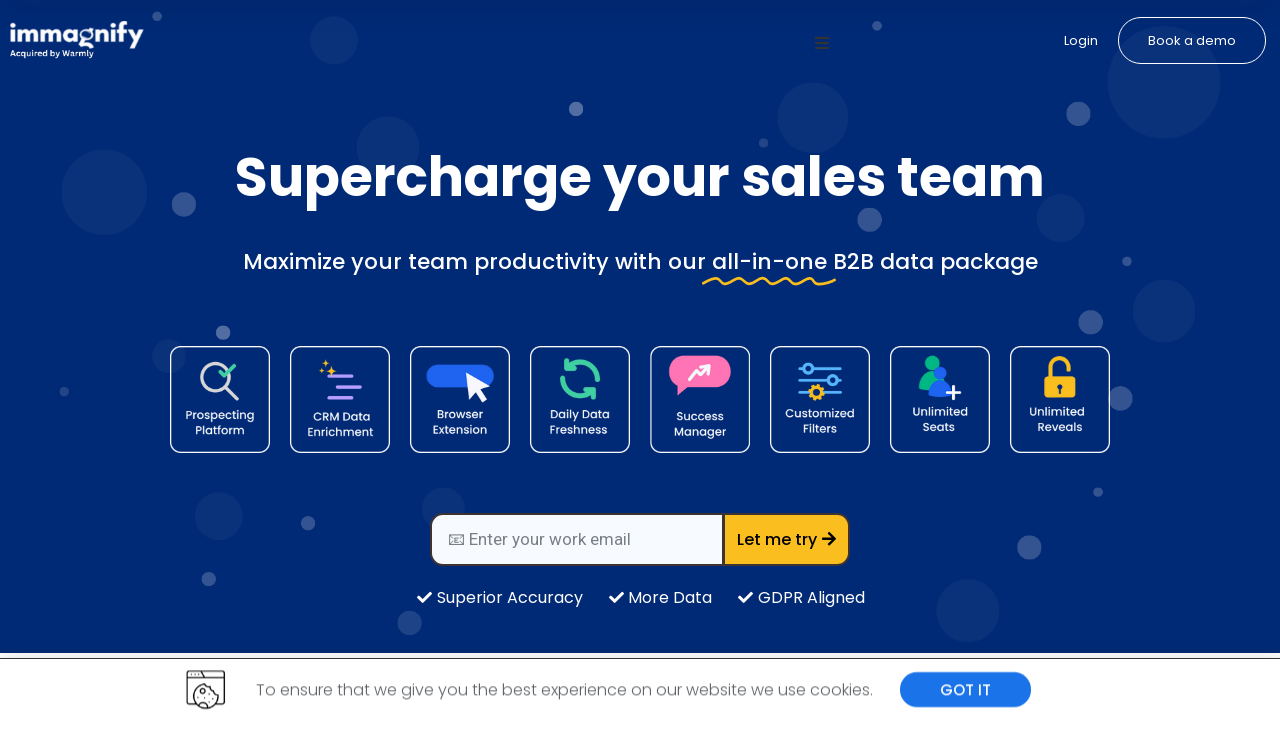

--- FILE ---
content_type: text/html; charset=UTF-8
request_url: https://immagnify.com/
body_size: 46004
content:
<!doctype html>
<html lang="en-US">
<head>
	<meta charset="UTF-8">
		<meta name="viewport" content="width=device-width, initial-scale=1">
	<link rel="profile" href="http://gmpg.org/xfn/11">
	<meta name='robots' content='index, follow, max-image-preview:large, max-snippet:-1, max-video-preview:-1' />

	<!-- This site is optimized with the Yoast SEO plugin v19.13 - https://yoast.com/wordpress/plugins/seo/ -->
	<title>Immagnify™ Official Site</title>
	<meta name="description" content="Immagnify provides you with easy access to millions of companies and professionals by email, phone, and social media channels to help your company grow faster." />
	<link rel="canonical" href="https://immagnify.com/" />
	<meta property="og:locale" content="en_US" />
	<meta property="og:type" content="website" />
	<meta property="og:title" content="Immagnify™ Official Site" />
	<meta property="og:description" content="Immagnify provides you with easy access to millions of companies and professionals by email, phone, and social media channels to help your company grow faster." />
	<meta property="og:url" content="https://immagnify.com/" />
	<meta property="og:site_name" content="Immagnify" />
	<meta property="article:modified_time" content="2024-05-09T20:24:22+00:00" />
	<meta property="og:image" content="https://immagnify.com/wp-content/uploads/2022/10/Immagnify.jpg" />
	<meta property="og:image:width" content="300" />
	<meta property="og:image:height" content="300" />
	<meta property="og:image:type" content="image/jpeg" />
	<meta name="twitter:card" content="summary_large_image" />
	<meta name="twitter:label1" content="Est. reading time" />
	<meta name="twitter:data1" content="4 minutes" />
	<script type="application/ld+json" class="yoast-schema-graph">{"@context":"https://schema.org","@graph":[{"@type":"WebPage","@id":"https://immagnify.com/","url":"https://immagnify.com/","name":"Immagnify™ Official Site","isPartOf":{"@id":"https://immagnify.com/#website"},"primaryImageOfPage":{"@id":"https://immagnify.com/#primaryimage"},"image":{"@id":"https://immagnify.com/#primaryimage"},"thumbnailUrl":"https://immagnify.com/wp-content/uploads/2022/10/Immagnify.jpg","datePublished":"2022-12-19T13:39:12+00:00","dateModified":"2024-05-09T20:24:22+00:00","description":"Immagnify provides you with easy access to millions of companies and professionals by email, phone, and social media channels to help your company grow faster.","breadcrumb":{"@id":"https://immagnify.com/#breadcrumb"},"inLanguage":"en-US","potentialAction":[{"@type":"ReadAction","target":["https://immagnify.com/"]}]},{"@type":"ImageObject","inLanguage":"en-US","@id":"https://immagnify.com/#primaryimage","url":"https://immagnify.com/wp-content/uploads/2022/10/Immagnify.jpg","contentUrl":"https://immagnify.com/wp-content/uploads/2022/10/Immagnify.jpg","width":300,"height":300},{"@type":"BreadcrumbList","@id":"https://immagnify.com/#breadcrumb","itemListElement":[{"@type":"ListItem","position":1,"name":"Home"}]},{"@type":"WebSite","@id":"https://immagnify.com/#website","url":"https://immagnify.com/","name":"Immagnify","description":"","potentialAction":[{"@type":"SearchAction","target":{"@type":"EntryPoint","urlTemplate":"https://immagnify.com/?s={search_term_string}"},"query-input":"required name=search_term_string"}],"inLanguage":"en-US"}]}</script>
	<!-- / Yoast SEO plugin. -->


<link rel="alternate" type="application/rss+xml" title="Immagnify &raquo; Feed" href="https://immagnify.com/feed/" />
<link rel="alternate" type="application/rss+xml" title="Immagnify &raquo; Comments Feed" href="https://immagnify.com/comments/feed/" />
<link rel="alternate" title="oEmbed (JSON)" type="application/json+oembed" href="https://immagnify.com/wp-json/oembed/1.0/embed?url=https%3A%2F%2Fimmagnify.com%2F" />
<link rel="alternate" title="oEmbed (XML)" type="text/xml+oembed" href="https://immagnify.com/wp-json/oembed/1.0/embed?url=https%3A%2F%2Fimmagnify.com%2F&#038;format=xml" />
<style id='wp-img-auto-sizes-contain-inline-css' type='text/css'>
img:is([sizes=auto i],[sizes^="auto," i]){contain-intrinsic-size:3000px 1500px}
/*# sourceURL=wp-img-auto-sizes-contain-inline-css */
</style>
<link rel='stylesheet' id='hello-elementor-theme-style-css' href='https://immagnify.com/wp-content/themes/hello-elementor/theme.min.css?ver=2.4.1' type='text/css' media='all' />
<link rel='stylesheet' id='jet-menu-hello-css' href='https://immagnify.com/wp-content/plugins/jet-menu/integration/themes/hello-elementor/assets/css/style.css?ver=2.1.4' type='text/css' media='all' />
<style id='wp-emoji-styles-inline-css' type='text/css'>

	img.wp-smiley, img.emoji {
		display: inline !important;
		border: none !important;
		box-shadow: none !important;
		height: 1em !important;
		width: 1em !important;
		margin: 0 0.07em !important;
		vertical-align: -0.1em !important;
		background: none !important;
		padding: 0 !important;
	}
/*# sourceURL=wp-emoji-styles-inline-css */
</style>
<link rel='stylesheet' id='wp-block-library-css' href='https://immagnify.com/wp-includes/css/dist/block-library/style.min.css?ver=6.9' type='text/css' media='all' />
<style id='global-styles-inline-css' type='text/css'>
:root{--wp--preset--aspect-ratio--square: 1;--wp--preset--aspect-ratio--4-3: 4/3;--wp--preset--aspect-ratio--3-4: 3/4;--wp--preset--aspect-ratio--3-2: 3/2;--wp--preset--aspect-ratio--2-3: 2/3;--wp--preset--aspect-ratio--16-9: 16/9;--wp--preset--aspect-ratio--9-16: 9/16;--wp--preset--color--black: #000000;--wp--preset--color--cyan-bluish-gray: #abb8c3;--wp--preset--color--white: #ffffff;--wp--preset--color--pale-pink: #f78da7;--wp--preset--color--vivid-red: #cf2e2e;--wp--preset--color--luminous-vivid-orange: #ff6900;--wp--preset--color--luminous-vivid-amber: #fcb900;--wp--preset--color--light-green-cyan: #7bdcb5;--wp--preset--color--vivid-green-cyan: #00d084;--wp--preset--color--pale-cyan-blue: #8ed1fc;--wp--preset--color--vivid-cyan-blue: #0693e3;--wp--preset--color--vivid-purple: #9b51e0;--wp--preset--gradient--vivid-cyan-blue-to-vivid-purple: linear-gradient(135deg,rgb(6,147,227) 0%,rgb(155,81,224) 100%);--wp--preset--gradient--light-green-cyan-to-vivid-green-cyan: linear-gradient(135deg,rgb(122,220,180) 0%,rgb(0,208,130) 100%);--wp--preset--gradient--luminous-vivid-amber-to-luminous-vivid-orange: linear-gradient(135deg,rgb(252,185,0) 0%,rgb(255,105,0) 100%);--wp--preset--gradient--luminous-vivid-orange-to-vivid-red: linear-gradient(135deg,rgb(255,105,0) 0%,rgb(207,46,46) 100%);--wp--preset--gradient--very-light-gray-to-cyan-bluish-gray: linear-gradient(135deg,rgb(238,238,238) 0%,rgb(169,184,195) 100%);--wp--preset--gradient--cool-to-warm-spectrum: linear-gradient(135deg,rgb(74,234,220) 0%,rgb(151,120,209) 20%,rgb(207,42,186) 40%,rgb(238,44,130) 60%,rgb(251,105,98) 80%,rgb(254,248,76) 100%);--wp--preset--gradient--blush-light-purple: linear-gradient(135deg,rgb(255,206,236) 0%,rgb(152,150,240) 100%);--wp--preset--gradient--blush-bordeaux: linear-gradient(135deg,rgb(254,205,165) 0%,rgb(254,45,45) 50%,rgb(107,0,62) 100%);--wp--preset--gradient--luminous-dusk: linear-gradient(135deg,rgb(255,203,112) 0%,rgb(199,81,192) 50%,rgb(65,88,208) 100%);--wp--preset--gradient--pale-ocean: linear-gradient(135deg,rgb(255,245,203) 0%,rgb(182,227,212) 50%,rgb(51,167,181) 100%);--wp--preset--gradient--electric-grass: linear-gradient(135deg,rgb(202,248,128) 0%,rgb(113,206,126) 100%);--wp--preset--gradient--midnight: linear-gradient(135deg,rgb(2,3,129) 0%,rgb(40,116,252) 100%);--wp--preset--font-size--small: 13px;--wp--preset--font-size--medium: 20px;--wp--preset--font-size--large: 36px;--wp--preset--font-size--x-large: 42px;--wp--preset--spacing--20: 0.44rem;--wp--preset--spacing--30: 0.67rem;--wp--preset--spacing--40: 1rem;--wp--preset--spacing--50: 1.5rem;--wp--preset--spacing--60: 2.25rem;--wp--preset--spacing--70: 3.38rem;--wp--preset--spacing--80: 5.06rem;--wp--preset--shadow--natural: 6px 6px 9px rgba(0, 0, 0, 0.2);--wp--preset--shadow--deep: 12px 12px 50px rgba(0, 0, 0, 0.4);--wp--preset--shadow--sharp: 6px 6px 0px rgba(0, 0, 0, 0.2);--wp--preset--shadow--outlined: 6px 6px 0px -3px rgb(255, 255, 255), 6px 6px rgb(0, 0, 0);--wp--preset--shadow--crisp: 6px 6px 0px rgb(0, 0, 0);}:where(.is-layout-flex){gap: 0.5em;}:where(.is-layout-grid){gap: 0.5em;}body .is-layout-flex{display: flex;}.is-layout-flex{flex-wrap: wrap;align-items: center;}.is-layout-flex > :is(*, div){margin: 0;}body .is-layout-grid{display: grid;}.is-layout-grid > :is(*, div){margin: 0;}:where(.wp-block-columns.is-layout-flex){gap: 2em;}:where(.wp-block-columns.is-layout-grid){gap: 2em;}:where(.wp-block-post-template.is-layout-flex){gap: 1.25em;}:where(.wp-block-post-template.is-layout-grid){gap: 1.25em;}.has-black-color{color: var(--wp--preset--color--black) !important;}.has-cyan-bluish-gray-color{color: var(--wp--preset--color--cyan-bluish-gray) !important;}.has-white-color{color: var(--wp--preset--color--white) !important;}.has-pale-pink-color{color: var(--wp--preset--color--pale-pink) !important;}.has-vivid-red-color{color: var(--wp--preset--color--vivid-red) !important;}.has-luminous-vivid-orange-color{color: var(--wp--preset--color--luminous-vivid-orange) !important;}.has-luminous-vivid-amber-color{color: var(--wp--preset--color--luminous-vivid-amber) !important;}.has-light-green-cyan-color{color: var(--wp--preset--color--light-green-cyan) !important;}.has-vivid-green-cyan-color{color: var(--wp--preset--color--vivid-green-cyan) !important;}.has-pale-cyan-blue-color{color: var(--wp--preset--color--pale-cyan-blue) !important;}.has-vivid-cyan-blue-color{color: var(--wp--preset--color--vivid-cyan-blue) !important;}.has-vivid-purple-color{color: var(--wp--preset--color--vivid-purple) !important;}.has-black-background-color{background-color: var(--wp--preset--color--black) !important;}.has-cyan-bluish-gray-background-color{background-color: var(--wp--preset--color--cyan-bluish-gray) !important;}.has-white-background-color{background-color: var(--wp--preset--color--white) !important;}.has-pale-pink-background-color{background-color: var(--wp--preset--color--pale-pink) !important;}.has-vivid-red-background-color{background-color: var(--wp--preset--color--vivid-red) !important;}.has-luminous-vivid-orange-background-color{background-color: var(--wp--preset--color--luminous-vivid-orange) !important;}.has-luminous-vivid-amber-background-color{background-color: var(--wp--preset--color--luminous-vivid-amber) !important;}.has-light-green-cyan-background-color{background-color: var(--wp--preset--color--light-green-cyan) !important;}.has-vivid-green-cyan-background-color{background-color: var(--wp--preset--color--vivid-green-cyan) !important;}.has-pale-cyan-blue-background-color{background-color: var(--wp--preset--color--pale-cyan-blue) !important;}.has-vivid-cyan-blue-background-color{background-color: var(--wp--preset--color--vivid-cyan-blue) !important;}.has-vivid-purple-background-color{background-color: var(--wp--preset--color--vivid-purple) !important;}.has-black-border-color{border-color: var(--wp--preset--color--black) !important;}.has-cyan-bluish-gray-border-color{border-color: var(--wp--preset--color--cyan-bluish-gray) !important;}.has-white-border-color{border-color: var(--wp--preset--color--white) !important;}.has-pale-pink-border-color{border-color: var(--wp--preset--color--pale-pink) !important;}.has-vivid-red-border-color{border-color: var(--wp--preset--color--vivid-red) !important;}.has-luminous-vivid-orange-border-color{border-color: var(--wp--preset--color--luminous-vivid-orange) !important;}.has-luminous-vivid-amber-border-color{border-color: var(--wp--preset--color--luminous-vivid-amber) !important;}.has-light-green-cyan-border-color{border-color: var(--wp--preset--color--light-green-cyan) !important;}.has-vivid-green-cyan-border-color{border-color: var(--wp--preset--color--vivid-green-cyan) !important;}.has-pale-cyan-blue-border-color{border-color: var(--wp--preset--color--pale-cyan-blue) !important;}.has-vivid-cyan-blue-border-color{border-color: var(--wp--preset--color--vivid-cyan-blue) !important;}.has-vivid-purple-border-color{border-color: var(--wp--preset--color--vivid-purple) !important;}.has-vivid-cyan-blue-to-vivid-purple-gradient-background{background: var(--wp--preset--gradient--vivid-cyan-blue-to-vivid-purple) !important;}.has-light-green-cyan-to-vivid-green-cyan-gradient-background{background: var(--wp--preset--gradient--light-green-cyan-to-vivid-green-cyan) !important;}.has-luminous-vivid-amber-to-luminous-vivid-orange-gradient-background{background: var(--wp--preset--gradient--luminous-vivid-amber-to-luminous-vivid-orange) !important;}.has-luminous-vivid-orange-to-vivid-red-gradient-background{background: var(--wp--preset--gradient--luminous-vivid-orange-to-vivid-red) !important;}.has-very-light-gray-to-cyan-bluish-gray-gradient-background{background: var(--wp--preset--gradient--very-light-gray-to-cyan-bluish-gray) !important;}.has-cool-to-warm-spectrum-gradient-background{background: var(--wp--preset--gradient--cool-to-warm-spectrum) !important;}.has-blush-light-purple-gradient-background{background: var(--wp--preset--gradient--blush-light-purple) !important;}.has-blush-bordeaux-gradient-background{background: var(--wp--preset--gradient--blush-bordeaux) !important;}.has-luminous-dusk-gradient-background{background: var(--wp--preset--gradient--luminous-dusk) !important;}.has-pale-ocean-gradient-background{background: var(--wp--preset--gradient--pale-ocean) !important;}.has-electric-grass-gradient-background{background: var(--wp--preset--gradient--electric-grass) !important;}.has-midnight-gradient-background{background: var(--wp--preset--gradient--midnight) !important;}.has-small-font-size{font-size: var(--wp--preset--font-size--small) !important;}.has-medium-font-size{font-size: var(--wp--preset--font-size--medium) !important;}.has-large-font-size{font-size: var(--wp--preset--font-size--large) !important;}.has-x-large-font-size{font-size: var(--wp--preset--font-size--x-large) !important;}
/*# sourceURL=global-styles-inline-css */
</style>

<style id='classic-theme-styles-inline-css' type='text/css'>
/*! This file is auto-generated */
.wp-block-button__link{color:#fff;background-color:#32373c;border-radius:9999px;box-shadow:none;text-decoration:none;padding:calc(.667em + 2px) calc(1.333em + 2px);font-size:1.125em}.wp-block-file__button{background:#32373c;color:#fff;text-decoration:none}
/*# sourceURL=/wp-includes/css/classic-themes.min.css */
</style>
<link rel='stylesheet' id='hello-elementor-css' href='https://immagnify.com/wp-content/themes/hello-elementor/style.min.css?ver=2.4.1' type='text/css' media='all' />
<link rel='stylesheet' id='font-awesome-all-css' href='https://immagnify.com/wp-content/plugins/jet-menu/assets/public/lib/font-awesome/css/all.min.css?ver=5.12.0' type='text/css' media='all' />
<link rel='stylesheet' id='font-awesome-v4-shims-css' href='https://immagnify.com/wp-content/plugins/jet-menu/assets/public/lib/font-awesome/css/v4-shims.min.css?ver=5.12.0' type='text/css' media='all' />
<link rel='stylesheet' id='jet-menu-public-styles-css' href='https://immagnify.com/wp-content/plugins/jet-menu/assets/public/css/public.css?ver=2.1.4' type='text/css' media='all' />
<link rel='stylesheet' id='jet-elements-css' href='https://immagnify.com/wp-content/plugins/jet-elements/assets/css/jet-elements.css?ver=2.6.1' type='text/css' media='all' />
<link rel='stylesheet' id='jet-elements-skin-css' href='https://immagnify.com/wp-content/plugins/jet-elements/assets/css/jet-elements-skin.css?ver=2.6.1' type='text/css' media='all' />
<link rel='stylesheet' id='elementor-icons-css' href='https://immagnify.com/wp-content/plugins/elementor/assets/lib/eicons/css/elementor-icons.min.css?ver=5.16.0' type='text/css' media='all' />
<link rel='stylesheet' id='elementor-frontend-css' href='https://immagnify.com/wp-content/plugins/elementor/assets/css/frontend-lite.min.css?ver=3.9.2' type='text/css' media='all' />
<style id='elementor-frontend-inline-css' type='text/css'>
.elementor-kit-5{--e-global-color-primary:#6EC1E4;--e-global-color-secondary:#54595F;--e-global-color-text:#7A7A7A;--e-global-color-accent:#61CE70;--e-global-color-46b346c:#15357A;--e-global-color-5f6ac00:#2D71F0;--e-global-color-cbe530b:#131533;--e-global-color-de9f17c:#292D34;--e-global-color-95dcd19:#7B68EE;--e-global-color-33cd914:#FFFFFF;--e-global-color-66091f5:#7C8286;--e-global-color-02bd7f4:#002A76;--e-global-typography-primary-font-family:"Poppins";--e-global-typography-primary-font-weight:600;--e-global-typography-secondary-font-family:"Poppins";--e-global-typography-secondary-font-weight:400;--e-global-typography-text-font-family:"Poppins";--e-global-typography-text-font-weight:400;--e-global-typography-accent-font-family:"Poppins";--e-global-typography-accent-font-weight:500;}.elementor-section.elementor-section-boxed > .elementor-container{max-width:1140px;}.e-con{--container-max-width:1140px;}.elementor-widget:not(:last-child){margin-bottom:20px;}.elementor-element{--widgets-spacing:20px;}{}h1.entry-title{display:var(--page-title-display);}.elementor-kit-5 e-page-transition{background-color:#FFBC7D;}.site-header{padding-right:0px;padding-left:0px;}@media(max-width:1024px){.elementor-section.elementor-section-boxed > .elementor-container{max-width:1024px;}.e-con{--container-max-width:1024px;}}@media(max-width:767px){.elementor-section.elementor-section-boxed > .elementor-container{max-width:767px;}.e-con{--container-max-width:767px;}}
.elementor-widget-heading .elementor-heading-title{color:var( --e-global-color-primary );font-family:var( --e-global-typography-primary-font-family ), Sans-serif;font-weight:var( --e-global-typography-primary-font-weight );}.elementor-widget-image .widget-image-caption{color:var( --e-global-color-text );font-family:var( --e-global-typography-text-font-family ), Sans-serif;font-weight:var( --e-global-typography-text-font-weight );}.elementor-widget-text-editor{color:var( --e-global-color-text );font-family:var( --e-global-typography-text-font-family ), Sans-serif;font-weight:var( --e-global-typography-text-font-weight );}.elementor-widget-text-editor.elementor-drop-cap-view-stacked .elementor-drop-cap{background-color:var( --e-global-color-primary );}.elementor-widget-text-editor.elementor-drop-cap-view-framed .elementor-drop-cap, .elementor-widget-text-editor.elementor-drop-cap-view-default .elementor-drop-cap{color:var( --e-global-color-primary );border-color:var( --e-global-color-primary );}.elementor-widget-button .elementor-button{font-family:var( --e-global-typography-accent-font-family ), Sans-serif;font-weight:var( --e-global-typography-accent-font-weight );background-color:var( --e-global-color-accent );}.elementor-widget-divider{--divider-color:var( --e-global-color-secondary );}.elementor-widget-divider .elementor-divider__text{color:var( --e-global-color-secondary );font-family:var( --e-global-typography-secondary-font-family ), Sans-serif;font-weight:var( --e-global-typography-secondary-font-weight );}.elementor-widget-divider.elementor-view-stacked .elementor-icon{background-color:var( --e-global-color-secondary );}.elementor-widget-divider.elementor-view-framed .elementor-icon, .elementor-widget-divider.elementor-view-default .elementor-icon{color:var( --e-global-color-secondary );border-color:var( --e-global-color-secondary );}.elementor-widget-divider.elementor-view-framed .elementor-icon, .elementor-widget-divider.elementor-view-default .elementor-icon svg{fill:var( --e-global-color-secondary );}.elementor-widget-image-box .elementor-image-box-title{color:var( --e-global-color-primary );font-family:var( --e-global-typography-primary-font-family ), Sans-serif;font-weight:var( --e-global-typography-primary-font-weight );}.elementor-widget-image-box .elementor-image-box-description{color:var( --e-global-color-text );font-family:var( --e-global-typography-text-font-family ), Sans-serif;font-weight:var( --e-global-typography-text-font-weight );}.elementor-widget-icon.elementor-view-stacked .elementor-icon{background-color:var( --e-global-color-primary );}.elementor-widget-icon.elementor-view-framed .elementor-icon, .elementor-widget-icon.elementor-view-default .elementor-icon{color:var( --e-global-color-primary );border-color:var( --e-global-color-primary );}.elementor-widget-icon.elementor-view-framed .elementor-icon, .elementor-widget-icon.elementor-view-default .elementor-icon svg{fill:var( --e-global-color-primary );}.elementor-widget-icon-box.elementor-view-stacked .elementor-icon{background-color:var( --e-global-color-primary );}.elementor-widget-icon-box.elementor-view-framed .elementor-icon, .elementor-widget-icon-box.elementor-view-default .elementor-icon{fill:var( --e-global-color-primary );color:var( --e-global-color-primary );border-color:var( --e-global-color-primary );}.elementor-widget-icon-box .elementor-icon-box-title{color:var( --e-global-color-primary );}.elementor-widget-icon-box .elementor-icon-box-title, .elementor-widget-icon-box .elementor-icon-box-title a{font-family:var( --e-global-typography-primary-font-family ), Sans-serif;font-weight:var( --e-global-typography-primary-font-weight );}.elementor-widget-icon-box .elementor-icon-box-description{color:var( --e-global-color-text );font-family:var( --e-global-typography-text-font-family ), Sans-serif;font-weight:var( --e-global-typography-text-font-weight );}.elementor-widget-star-rating .elementor-star-rating__title{color:var( --e-global-color-text );font-family:var( --e-global-typography-text-font-family ), Sans-serif;font-weight:var( --e-global-typography-text-font-weight );}.elementor-widget-image-gallery .gallery-item .gallery-caption{font-family:var( --e-global-typography-accent-font-family ), Sans-serif;font-weight:var( --e-global-typography-accent-font-weight );}.elementor-widget-icon-list .elementor-icon-list-item:not(:last-child):after{border-color:var( --e-global-color-text );}.elementor-widget-icon-list .elementor-icon-list-icon i{color:var( --e-global-color-primary );}.elementor-widget-icon-list .elementor-icon-list-icon svg{fill:var( --e-global-color-primary );}.elementor-widget-icon-list .elementor-icon-list-text{color:var( --e-global-color-secondary );}.elementor-widget-icon-list .elementor-icon-list-item > .elementor-icon-list-text, .elementor-widget-icon-list .elementor-icon-list-item > a{font-family:var( --e-global-typography-text-font-family ), Sans-serif;font-weight:var( --e-global-typography-text-font-weight );}.elementor-widget-counter .elementor-counter-number-wrapper{color:var( --e-global-color-primary );font-family:var( --e-global-typography-primary-font-family ), Sans-serif;font-weight:var( --e-global-typography-primary-font-weight );}.elementor-widget-counter .elementor-counter-title{color:var( --e-global-color-secondary );font-family:var( --e-global-typography-secondary-font-family ), Sans-serif;font-weight:var( --e-global-typography-secondary-font-weight );}.elementor-widget-progress .elementor-progress-wrapper .elementor-progress-bar{background-color:var( --e-global-color-primary );}.elementor-widget-progress .elementor-title{color:var( --e-global-color-primary );font-family:var( --e-global-typography-text-font-family ), Sans-serif;font-weight:var( --e-global-typography-text-font-weight );}.elementor-widget-testimonial .elementor-testimonial-content{color:var( --e-global-color-text );font-family:var( --e-global-typography-text-font-family ), Sans-serif;font-weight:var( --e-global-typography-text-font-weight );}.elementor-widget-testimonial .elementor-testimonial-name{color:var( --e-global-color-primary );font-family:var( --e-global-typography-primary-font-family ), Sans-serif;font-weight:var( --e-global-typography-primary-font-weight );}.elementor-widget-testimonial .elementor-testimonial-job{color:var( --e-global-color-secondary );font-family:var( --e-global-typography-secondary-font-family ), Sans-serif;font-weight:var( --e-global-typography-secondary-font-weight );}.elementor-widget-tabs .elementor-tab-title, .elementor-widget-tabs .elementor-tab-title a{color:var( --e-global-color-primary );}.elementor-widget-tabs .elementor-tab-title.elementor-active,
					 .elementor-widget-tabs .elementor-tab-title.elementor-active a{color:var( --e-global-color-accent );}.elementor-widget-tabs .elementor-tab-title{font-family:var( --e-global-typography-primary-font-family ), Sans-serif;font-weight:var( --e-global-typography-primary-font-weight );}.elementor-widget-tabs .elementor-tab-content{color:var( --e-global-color-text );font-family:var( --e-global-typography-text-font-family ), Sans-serif;font-weight:var( --e-global-typography-text-font-weight );}.elementor-widget-accordion .elementor-accordion-icon, .elementor-widget-accordion .elementor-accordion-title{color:var( --e-global-color-primary );}.elementor-widget-accordion .elementor-accordion-icon svg{fill:var( --e-global-color-primary );}.elementor-widget-accordion .elementor-active .elementor-accordion-icon, .elementor-widget-accordion .elementor-active .elementor-accordion-title{color:var( --e-global-color-accent );}.elementor-widget-accordion .elementor-active .elementor-accordion-icon svg{fill:var( --e-global-color-accent );}.elementor-widget-accordion .elementor-accordion-title{font-family:var( --e-global-typography-primary-font-family ), Sans-serif;font-weight:var( --e-global-typography-primary-font-weight );}.elementor-widget-accordion .elementor-tab-content{color:var( --e-global-color-text );font-family:var( --e-global-typography-text-font-family ), Sans-serif;font-weight:var( --e-global-typography-text-font-weight );}.elementor-widget-toggle .elementor-toggle-title, .elementor-widget-toggle .elementor-toggle-icon{color:var( --e-global-color-primary );}.elementor-widget-toggle .elementor-toggle-icon svg{fill:var( --e-global-color-primary );}.elementor-widget-toggle .elementor-tab-title.elementor-active a, .elementor-widget-toggle .elementor-tab-title.elementor-active .elementor-toggle-icon{color:var( --e-global-color-accent );}.elementor-widget-toggle .elementor-toggle-title{font-family:var( --e-global-typography-primary-font-family ), Sans-serif;font-weight:var( --e-global-typography-primary-font-weight );}.elementor-widget-toggle .elementor-tab-content{color:var( --e-global-color-text );font-family:var( --e-global-typography-text-font-family ), Sans-serif;font-weight:var( --e-global-typography-text-font-weight );}.elementor-widget-alert .elementor-alert-title{font-family:var( --e-global-typography-primary-font-family ), Sans-serif;font-weight:var( --e-global-typography-primary-font-weight );}.elementor-widget-alert .elementor-alert-description{font-family:var( --e-global-typography-text-font-family ), Sans-serif;font-weight:var( --e-global-typography-text-font-weight );}.elementor-widget-jet-carousel  .jet-carousel__content .jet-carousel__item-title, .elementor-widget-jet-carousel  .jet-carousel__content .jet-carousel__item-title a, .elementor-widget-jet-carousel .jet-banner__title{font-family:var( --e-global-typography-text-font-family ), Sans-serif;font-weight:var( --e-global-typography-text-font-weight );}.elementor-widget-jet-carousel  .jet-carousel__content .jet-carousel__item-text, .elementor-widget-jet-carousel .jet-banner__text{font-family:var( --e-global-typography-text-font-family ), Sans-serif;font-weight:var( --e-global-typography-text-font-weight );}.elementor-widget-jet-carousel .jet-carousel__content .jet-carousel__item-text{color:var( --e-global-color-text );}.elementor-widget-jet-carousel .jet-banner__text{color:var( --e-global-color-text );}.elementor-widget-jet-carousel  .jet-carousel__content .jet-carousel__item-button{font-family:var( --e-global-typography-accent-font-family ), Sans-serif;font-weight:var( --e-global-typography-accent-font-weight );}.elementor-widget-jet-carousel .jet-carousel__content .jet-carousel__item-button{background-color:var( --e-global-color-primary );}.elementor-widget-jet-carousel .jet-carousel .jet-arrow{background-color:var( --e-global-color-primary );}.elementor-widget-jet-carousel .jet-carousel .jet-arrow:hover{background-color:var( --e-global-color-primary );}.elementor-widget-jet-carousel .jet-carousel .jet-slick-dots li span{background-color:var( --e-global-color-text );}.elementor-widget-jet-carousel .jet-carousel .jet-slick-dots li span:hover{background-color:var( --e-global-color-primary );}.elementor-widget-jet-carousel .jet-carousel .jet-slick-dots li.slick-active span{background-color:var( --e-global-color-accent );}.elementor-widget-jet-carousel .jet-carousel__fraction-navigation span{font-family:var( --e-global-typography-text-font-family ), Sans-serif;font-weight:var( --e-global-typography-text-font-weight );}.elementor-widget-jet-map .jet-map-pin__link{font-family:var( --e-global-typography-accent-font-family ), Sans-serif;font-weight:var( --e-global-typography-accent-font-weight );}.elementor-widget-jet-animated-box .jet-animated-box__front{background-color:var( --e-global-color-primary );}.elementor-widget-jet-animated-box .jet-animated-box__back{background-color:var( --e-global-color-secondary );}.elementor-widget-jet-animated-box .jet-animated-box__title--front{font-family:var( --e-global-typography-text-font-family ), Sans-serif;font-weight:var( --e-global-typography-text-font-weight );}.elementor-widget-jet-animated-box .jet-animated-box__title--back{font-family:var( --e-global-typography-text-font-family ), Sans-serif;font-weight:var( --e-global-typography-text-font-weight );}.elementor-widget-jet-animated-box .jet-animated-box__subtitle--front{font-family:var( --e-global-typography-text-font-family ), Sans-serif;font-weight:var( --e-global-typography-text-font-weight );}.elementor-widget-jet-animated-box .jet-animated-box__subtitle--back{font-family:var( --e-global-typography-text-font-family ), Sans-serif;font-weight:var( --e-global-typography-text-font-weight );}.elementor-widget-jet-animated-box .jet-animated-box__description--front{font-family:var( --e-global-typography-text-font-family ), Sans-serif;font-weight:var( --e-global-typography-text-font-weight );}.elementor-widget-jet-animated-box .jet-animated-box__description--back{font-family:var( --e-global-typography-text-font-family ), Sans-serif;font-weight:var( --e-global-typography-text-font-weight );}.elementor-widget-jet-animated-box .jet-animated-box__button{background-color:var( --e-global-color-primary );}.elementor-widget-jet-animated-box  .jet-animated-box__button{font-family:var( --e-global-typography-accent-font-family ), Sans-serif;font-weight:var( --e-global-typography-accent-font-weight );}.elementor-widget-jet-animated-text .jet-animated-text__before-text{color:var( --e-global-color-secondary );font-family:var( --e-global-typography-primary-font-family ), Sans-serif;font-weight:var( --e-global-typography-primary-font-weight );}.elementor-widget-jet-animated-text .jet-animated-text__animated-text{color:var( --e-global-color-primary );font-family:var( --e-global-typography-secondary-font-family ), Sans-serif;font-weight:var( --e-global-typography-secondary-font-weight );}.elementor-widget-jet-animated-text .jet-animated-text__animated-text-item:after{background-color:var( --e-global-color-primary );}.elementor-widget-jet-animated-text .jet-animated-text__after-text{color:var( --e-global-color-text );font-family:var( --e-global-typography-primary-font-family ), Sans-serif;font-weight:var( --e-global-typography-primary-font-weight );}.elementor-widget-jet-banner .jet-banner__title{font-family:var( --e-global-typography-text-font-family ), Sans-serif;font-weight:var( --e-global-typography-text-font-weight );}.elementor-widget-jet-banner .jet-banner__text{font-family:var( --e-global-typography-text-font-family ), Sans-serif;font-weight:var( --e-global-typography-text-font-weight );}.elementor-widget-jet-brands .brands-list .brands-list__item-name{color:var( --e-global-color-primary );font-family:var( --e-global-typography-text-font-family ), Sans-serif;font-weight:var( --e-global-typography-text-font-weight );}.elementor-widget-jet-brands .brands-list .brands-list__item-desc{color:var( --e-global-color-text );font-family:var( --e-global-typography-text-font-family ), Sans-serif;font-weight:var( --e-global-typography-text-font-weight );}.elementor-widget-jet-button .jet-button__plane-normal{background-color:var( --e-global-color-primary );}.elementor-widget-jet-button .jet-button__plane-hover{background-color:var( --e-global-color-secondary );}.elementor-widget-jet-button  .jet-button__state-normal .jet-button__label{font-family:var( --e-global-typography-primary-font-family ), Sans-serif;font-weight:var( --e-global-typography-primary-font-weight );}.elementor-widget-jet-button  .jet-button__state-hover .jet-button__label{font-family:var( --e-global-typography-primary-font-family ), Sans-serif;font-weight:var( --e-global-typography-primary-font-weight );}.elementor-widget-jet-circle-progress .circle-counter .circle-val{color:var( --e-global-color-primary );font-family:var( --e-global-typography-primary-font-family ), Sans-serif;font-weight:var( --e-global-typography-primary-font-weight );}.elementor-widget-jet-circle-progress .circle-counter .circle-counter__title{color:var( --e-global-color-secondary );font-family:var( --e-global-typography-primary-font-family ), Sans-serif;font-weight:var( --e-global-typography-primary-font-weight );}.elementor-widget-jet-circle-progress .circle-counter .circle-counter__subtitle{color:var( --e-global-color-text );font-family:var( --e-global-typography-secondary-font-family ), Sans-serif;font-weight:var( --e-global-typography-secondary-font-weight );}.elementor-widget-jet-countdown-timer .jet-countdown-timer__item{border-color:var( --e-global-color-text );}.elementor-widget-jet-countdown-timer .jet-countdown-timer__item-label{color:var( --e-global-color-text );font-family:var( --e-global-typography-text-font-family ), Sans-serif;font-weight:var( --e-global-typography-text-font-weight );}.elementor-widget-jet-countdown-timer .jet-countdown-timer__item-value{color:var( --e-global-color-primary );}.elementor-widget-jet-countdown-timer .jet-countdown-timer__digit{font-family:var( --e-global-typography-primary-font-family ), Sans-serif;font-weight:var( --e-global-typography-primary-font-weight );}.elementor-widget-jet-download-button  .jet-download__label{font-family:var( --e-global-typography-accent-font-family ), Sans-serif;font-weight:var( --e-global-typography-accent-font-weight );}.elementor-widget-jet-download-button  .jet-download__sub-label{font-family:var( --e-global-typography-accent-font-family ), Sans-serif;font-weight:var( --e-global-typography-accent-font-weight );}.elementor-widget-jet-download-button .jet-download:hover .jet-download__label{font-family:var( --e-global-typography-accent-font-family ), Sans-serif;font-weight:var( --e-global-typography-accent-font-weight );}.elementor-widget-jet-download-button .jet-download:hover .jet-download__sub-label{font-family:var( --e-global-typography-accent-font-family ), Sans-serif;font-weight:var( --e-global-typography-accent-font-weight );}.elementor-widget-jet-dropbar .jet-dropbar__button-text{font-family:var( --e-global-typography-accent-font-family ), Sans-serif;font-weight:var( --e-global-typography-accent-font-weight );}.elementor-widget-jet-dropbar .jet-dropbar__content{font-family:var( --e-global-typography-text-font-family ), Sans-serif;font-weight:var( --e-global-typography-text-font-weight );}.elementor-widget-jet-headline .jet-headline__first .jet-headline__label{color:var( --e-global-color-secondary );font-family:var( --e-global-typography-primary-font-family ), Sans-serif;font-weight:var( --e-global-typography-primary-font-weight );}.elementor-widget-jet-headline .jet-headline__second .jet-headline__label{color:var( --e-global-color-primary );font-family:var( --e-global-typography-secondary-font-family ), Sans-serif;font-weight:var( --e-global-typography-secondary-font-weight );}.elementor-widget-jet-horizontal-timeline .jet-hor-timeline-item__card-btn{font-family:var( --e-global-typography-accent-font-family ), Sans-serif;font-weight:var( --e-global-typography-accent-font-weight );background-color:var( --e-global-color-accent );}.elementor-widget-jet-image-comparison  .jx-left .jx-label{font-family:var( --e-global-typography-primary-font-family ), Sans-serif;font-weight:var( --e-global-typography-primary-font-weight );}.elementor-widget-jet-image-comparison .jx-left .jx-label{background-color:var( --e-global-color-secondary );}.elementor-widget-jet-image-comparison  .jx-right .jx-label{font-family:var( --e-global-typography-primary-font-family ), Sans-serif;font-weight:var( --e-global-typography-primary-font-weight );}.elementor-widget-jet-image-comparison .jx-right .jx-label{background-color:var( --e-global-color-secondary );}.elementor-widget-jet-image-comparison .jx-slider .jx-controller{background-color:var( --e-global-color-primary );}.elementor-widget-jet-image-comparison .jx-slider:hover .jx-controller{background-color:var( --e-global-color-secondary );}.elementor-widget-jet-image-comparison .jet-arrow{background-color:var( --e-global-color-primary );}.elementor-widget-jet-image-comparison .jet-arrow:hover{background-color:var( --e-global-color-accent );}.elementor-widget-jet-image-comparison .jet-slick-dots li span{background-color:var( --e-global-color-text );}.elementor-widget-jet-image-comparison .jet-slick-dots li span:hover{background-color:var( --e-global-color-primary );}.elementor-widget-jet-image-comparison .jet-slick-dots li.slick-active span{background-color:var( --e-global-color-accent );}.elementor-widget-jet-images-layout .jet-images-layout__title{font-family:var( --e-global-typography-text-font-family ), Sans-serif;font-weight:var( --e-global-typography-text-font-weight );}.elementor-widget-jet-images-layout .jet-images-layout__desc{font-family:var( --e-global-typography-text-font-family ), Sans-serif;font-weight:var( --e-global-typography-text-font-weight );}.elementor-widget-jet-instagram-gallery .jet-instagram-gallery__content:before{background-color:var( --e-global-color-secondary );}.elementor-widget-jet-instagram-gallery .jet-instagram-gallery__caption{font-family:var( --e-global-typography-text-font-family ), Sans-serif;font-weight:var( --e-global-typography-text-font-weight );}.elementor-widget-jet-instagram-gallery .jet-instagram-gallery__meta-label{font-family:var( --e-global-typography-primary-font-family ), Sans-serif;font-weight:var( --e-global-typography-primary-font-weight );}.elementor-widget-jet-portfolio  .jet-portfolio__filter-item{font-family:var( --e-global-typography-primary-font-family ), Sans-serif;font-weight:var( --e-global-typography-primary-font-weight );}.elementor-widget-jet-portfolio  .jet-portfolio__filter-item:hover{font-family:var( --e-global-typography-primary-font-family ), Sans-serif;font-weight:var( --e-global-typography-primary-font-weight );}.elementor-widget-jet-portfolio  .jet-portfolio__filter-item.active{font-family:var( --e-global-typography-primary-font-family ), Sans-serif;font-weight:var( --e-global-typography-primary-font-weight );}.elementor-widget-jet-portfolio .jet-portfolio__title{font-family:var( --e-global-typography-text-font-family ), Sans-serif;font-weight:var( --e-global-typography-text-font-weight );}.elementor-widget-jet-portfolio .jet-portfolio__category{font-family:var( --e-global-typography-text-font-family ), Sans-serif;font-weight:var( --e-global-typography-text-font-weight );}.elementor-widget-jet-portfolio .jet-portfolio__desc{font-family:var( --e-global-typography-text-font-family ), Sans-serif;font-weight:var( --e-global-typography-text-font-weight );}.elementor-widget-jet-portfolio .jet-portfolio__button{background-color:var( --e-global-color-primary );}.elementor-widget-jet-portfolio  .jet-portfolio__button{font-family:var( --e-global-typography-accent-font-family ), Sans-serif;font-weight:var( --e-global-typography-accent-font-weight );}.elementor-widget-jet-portfolio .jet-portfolio__view-more-button{background-color:var( --e-global-color-primary );}.elementor-widget-jet-portfolio  .jet-portfolio__view-more-button{font-family:var( --e-global-typography-accent-font-family ), Sans-serif;font-weight:var( --e-global-typography-accent-font-weight );}.elementor-widget-jet-posts .jet-posts .entry-title a{color:var( --e-global-color-secondary );}.elementor-widget-jet-posts .jet-posts .entry-title a:hover{color:var( --e-global-color-secondary );}.elementor-widget-jet-posts .jet-posts .entry-title, .elementor-widget-jet-posts .jet-posts .entry-title a{font-family:var( --e-global-typography-text-font-family ), Sans-serif;font-weight:var( --e-global-typography-text-font-weight );}.elementor-widget-jet-posts .jet-posts .post-meta{color:var( --e-global-color-text );font-family:var( --e-global-typography-text-font-family ), Sans-serif;font-weight:var( --e-global-typography-text-font-weight );}.elementor-widget-jet-posts .jet-posts .entry-excerpt{font-family:var( --e-global-typography-text-font-family ), Sans-serif;font-weight:var( --e-global-typography-text-font-weight );}.elementor-widget-jet-posts .jet-posts .jet-more{background-color:var( --e-global-color-primary );}.elementor-widget-jet-posts  .jet-posts .jet-more{font-family:var( --e-global-typography-text-font-family ), Sans-serif;font-weight:var( --e-global-typography-text-font-weight );}.elementor-widget-jet-posts .jet-posts .jet-more:hover{background-color:var( --e-global-color-primary );}.elementor-widget-jet-posts  .jet-posts .jet-posts__terms-link{font-family:var( --e-global-typography-accent-font-family ), Sans-serif;font-weight:var( --e-global-typography-accent-font-weight );}.elementor-widget-jet-posts .jet-posts .jet-posts__terms-link{background-color:var( --e-global-color-primary );}.elementor-widget-jet-posts .jet-posts .jet-posts__terms-link:hover{background-color:var( --e-global-color-primary );}.elementor-widget-jet-posts .jet-posts .jet-arrow{background-color:var( --e-global-color-primary );}.elementor-widget-jet-posts .jet-posts .jet-arrow:hover{background-color:var( --e-global-color-primary );}.elementor-widget-jet-posts .jet-carousel .jet-slick-dots li span{background-color:var( --e-global-color-text );}.elementor-widget-jet-posts .jet-carousel .jet-slick-dots li span:hover{background-color:var( --e-global-color-primary );}.elementor-widget-jet-posts .jet-carousel .jet-slick-dots li.slick-active span{background-color:var( --e-global-color-accent );}.elementor-widget-jet-posts .jet-title-fields__item-label{font-family:var( --e-global-typography-primary-font-family ), Sans-serif;font-weight:var( --e-global-typography-primary-font-weight );}.elementor-widget-jet-posts .jet-content-fields__item-label{font-family:var( --e-global-typography-primary-font-family ), Sans-serif;font-weight:var( --e-global-typography-primary-font-weight );}.elementor-widget-jet-price-list .jet-price-list .price-list__item-title{font-family:var( --e-global-typography-primary-font-family ), Sans-serif;font-weight:var( --e-global-typography-primary-font-weight );}.elementor-widget-jet-price-list .jet-price-list .price-list__item-price{font-family:var( --e-global-typography-text-font-family ), Sans-serif;font-weight:var( --e-global-typography-text-font-weight );}.elementor-widget-jet-price-list .jet-price-list .price-list__item-desc{font-family:var( --e-global-typography-text-font-family ), Sans-serif;font-weight:var( --e-global-typography-text-font-weight );}.elementor-widget-jet-pricing-table .pricing-table{border-color:var( --e-global-color-text );}.elementor-widget-jet-pricing-table .pricing-table__title{color:var( --e-global-color-secondary );font-family:var( --e-global-typography-text-font-family ), Sans-serif;font-weight:var( --e-global-typography-text-font-weight );}.elementor-widget-jet-pricing-table .pricing-table__subtitle{color:var( --e-global-color-secondary );}.elementor-widget-jet-pricing-table  .pricing-table__subtitle{font-family:var( --e-global-typography-text-font-family ), Sans-serif;font-weight:var( --e-global-typography-text-font-weight );}.elementor-widget-jet-pricing-table .pricing-table__icon-box > *{color:var( --e-global-color-primary );}.elementor-widget-jet-pricing-table .pricing-table__icon-box > * svg{fill:var( --e-global-color-primary );}.elementor-widget-jet-pricing-table .pricing-table__price-prefix{color:var( --e-global-color-primary );}.elementor-widget-jet-pricing-table  .pricing-table__price-prefix{font-family:var( --e-global-typography-primary-font-family ), Sans-serif;font-weight:var( --e-global-typography-primary-font-weight );}.elementor-widget-jet-pricing-table .pricing-table__price-val{color:var( --e-global-color-primary );}.elementor-widget-jet-pricing-table  .pricing-table__price-val{font-family:var( --e-global-typography-primary-font-family ), Sans-serif;font-weight:var( --e-global-typography-primary-font-weight );}.elementor-widget-jet-pricing-table .pricing-table__price-suffix{color:var( --e-global-color-primary );}.elementor-widget-jet-pricing-table  .pricing-table__price-suffix{font-family:var( --e-global-typography-text-font-family ), Sans-serif;font-weight:var( --e-global-typography-text-font-weight );}.elementor-widget-jet-pricing-table  .pricing-table__price-desc{font-family:var( --e-global-typography-text-font-family ), Sans-serif;font-weight:var( --e-global-typography-text-font-weight );}.elementor-widget-jet-pricing-table  .pricing-feature{font-family:var( --e-global-typography-text-font-family ), Sans-serif;font-weight:var( --e-global-typography-text-font-weight );}.elementor-widget-jet-pricing-table .pricing-feature.item-included{color:var( --e-global-color-secondary );}.elementor-widget-jet-pricing-table .pricing-feature.item-included .item-bullet{color:var( --e-global-color-accent );}.elementor-widget-jet-pricing-table .pricing-feature.item-excluded{color:var( --e-global-color-text );}.elementor-widget-jet-pricing-table .pricing-feature.item-excluded .item-bullet{color:var( --e-global-color-text );}.elementor-widget-jet-pricing-table .pricing-feature:before{border-top-color:var( --e-global-color-text );}.elementor-widget-jet-pricing-table  .pricing-table__action{font-family:var( --e-global-typography-text-font-family ), Sans-serif;font-weight:var( --e-global-typography-text-font-weight );}.elementor-widget-jet-pricing-table .pricing-table__action .pricing-table-button{background-color:var( --e-global-color-primary );}.elementor-widget-jet-pricing-table  .pricing-table__action .pricing-table-button{font-family:var( --e-global-typography-accent-font-family ), Sans-serif;font-weight:var( --e-global-typography-accent-font-weight );}.elementor-widget-jet-pricing-table .pricing-table .tippy-box{font-family:var( --e-global-typography-text-font-family ), Sans-serif;font-weight:var( --e-global-typography-text-font-weight );}.elementor-widget-jet-progress-bar .jet-progress-bar__title-text{font-family:var( --e-global-typography-primary-font-family ), Sans-serif;font-weight:var( --e-global-typography-primary-font-weight );}.elementor-widget-jet-progress-bar .jet-progress-bar__percent{font-family:var( --e-global-typography-primary-font-family ), Sans-serif;font-weight:var( --e-global-typography-primary-font-weight );}.elementor-widget-jet-scroll-navigation .jet-scroll-navigation__label{font-family:var( --e-global-typography-primary-font-family ), Sans-serif;font-weight:var( --e-global-typography-primary-font-weight );}.elementor-widget-jet-scroll-navigation .jet-scroll-navigation__item .jet-scroll-navigation__dot{background-color:var( --e-global-color-secondary );}.elementor-widget-jet-scroll-navigation .jet-scroll-navigation__item.invert .jet-scroll-navigation__dot{background-color:var( --e-global-color-text );}.elementor-widget-jet-scroll-navigation .jet-scroll-navigation__item:hover .jet-scroll-navigation__dot{background-color:var( --e-global-color-accent );}.elementor-widget-jet-scroll-navigation .jet-scroll-navigation__item.active .jet-scroll-navigation__dot{background-color:var( --e-global-color-primary );}.elementor-widget-jet-services .jet-services__title-text{font-family:var( --e-global-typography-secondary-font-family ), Sans-serif;font-weight:var( --e-global-typography-secondary-font-weight );}.elementor-widget-jet-services .jet-services__desc{font-family:var( --e-global-typography-text-font-family ), Sans-serif;font-weight:var( --e-global-typography-text-font-weight );}.elementor-widget-jet-services .jet-services__button{background-color:var( --e-global-color-primary );}.elementor-widget-jet-services  .jet-services__button{font-family:var( --e-global-typography-accent-font-family ), Sans-serif;font-weight:var( --e-global-typography-accent-font-weight );}.elementor-widget-jet-slider .jet-slider .slider-pro .jet-slider__item{background-color:var( --e-global-color-secondary );}.elementor-widget-jet-slider .jet-slider .sp-image-container:after{background-color:var( --e-global-color-secondary );}.elementor-widget-jet-slider .jet-slider__title{font-family:var( --e-global-typography-text-font-family ), Sans-serif;font-weight:var( --e-global-typography-text-font-weight );}.elementor-widget-jet-slider .jet-slider__subtitle{font-family:var( --e-global-typography-text-font-family ), Sans-serif;font-weight:var( --e-global-typography-text-font-weight );}.elementor-widget-jet-slider .jet-slider__desc{font-family:var( --e-global-typography-text-font-family ), Sans-serif;font-weight:var( --e-global-typography-text-font-weight );}.elementor-widget-jet-slider .jet-slider__button--primary{background-color:var( --e-global-color-primary );}.elementor-widget-jet-slider  .jet-slider__button--primary{font-family:var( --e-global-typography-accent-font-family ), Sans-serif;font-weight:var( --e-global-typography-accent-font-weight );}.elementor-widget-jet-slider .jet-slider__button--secondary{background-color:var( --e-global-color-secondary );}.elementor-widget-jet-slider  .jet-slider__button--secondary{font-family:var( --e-global-typography-accent-font-family ), Sans-serif;font-weight:var( --e-global-typography-accent-font-weight );}.elementor-widget-jet-slider .jet-slider .sp-buttons .sp-button:hover{background-color:var( --e-global-color-primary );}.elementor-widget-jet-slider .jet-slider .sp-buttons .sp-button.sp-selected-button{background-color:var( --e-global-color-primary );}.elementor-widget-jet-slider .jet-slider .sp-thumbnail-container:before{border-color:var( --e-global-color-primary );}.elementor-widget-jet-slider .jet-slider .sp-thumbnail-container:hover:before{border-color:var( --e-global-color-secondary );}.elementor-widget-jet-slider .jet-slider .sp-thumbnail-container.sp-selected-thumbnail:before{border-color:var( --e-global-color-primary );}.elementor-widget-jet-slider .jet-slider__fraction-pagination span{font-family:var( --e-global-typography-text-font-family ), Sans-serif;font-weight:var( --e-global-typography-text-font-weight );}.elementor-widget-jet-subscribe-form .jet-subscribe-form__input{font-family:var( --e-global-typography-accent-font-family ), Sans-serif;font-weight:var( --e-global-typography-accent-font-weight );}.elementor-widget-jet-subscribe-form .jet-subscribe-form__input:focus{font-family:var( --e-global-typography-accent-font-family ), Sans-serif;font-weight:var( --e-global-typography-accent-font-weight );}.elementor-widget-jet-subscribe-form .jet-subscribe-form__input.mail-invalid{font-family:var( --e-global-typography-accent-font-family ), Sans-serif;font-weight:var( --e-global-typography-accent-font-weight );}.elementor-widget-jet-subscribe-form .jet-subscribe-form__submit{background-color:var( --e-global-color-primary );}.elementor-widget-jet-subscribe-form  .jet-subscribe-form__submit{font-family:var( --e-global-typography-accent-font-family ), Sans-serif;font-weight:var( --e-global-typography-accent-font-weight );}.elementor-widget-jet-subscribe-form .jet-subscribe-form--response-success .jet-subscribe-form__message span{font-family:var( --e-global-typography-accent-font-family ), Sans-serif;font-weight:var( --e-global-typography-accent-font-weight );}.elementor-widget-jet-subscribe-form .jet-subscribe-form--response-error .jet-subscribe-form__message span{font-family:var( --e-global-typography-accent-font-family ), Sans-serif;font-weight:var( --e-global-typography-accent-font-weight );}.elementor-widget-jet-team-member .jet-team-member__name .jet-team-member__name-first{font-family:var( --e-global-typography-text-font-family ), Sans-serif;font-weight:var( --e-global-typography-text-font-weight );}.elementor-widget-jet-team-member .jet-team-member__name .jet-team-member__name-last{font-family:var( --e-global-typography-text-font-family ), Sans-serif;font-weight:var( --e-global-typography-text-font-weight );}.elementor-widget-jet-team-member .jet-team-member__position{font-family:var( --e-global-typography-text-font-family ), Sans-serif;font-weight:var( --e-global-typography-text-font-weight );}.elementor-widget-jet-team-member .jet-team-member__desc{font-family:var( --e-global-typography-primary-font-family ), Sans-serif;font-weight:var( --e-global-typography-primary-font-weight );}.elementor-widget-jet-team-member .jet-team-member__button{background-color:var( --e-global-color-primary );}.elementor-widget-jet-team-member  .jet-team-member__button{font-family:var( --e-global-typography-accent-font-family ), Sans-serif;font-weight:var( --e-global-typography-accent-font-weight );}.elementor-widget-jet-testimonials .jet-testimonials__title{font-family:var( --e-global-typography-text-font-family ), Sans-serif;font-weight:var( --e-global-typography-text-font-weight );}.elementor-widget-jet-testimonials .jet-testimonials__comment{font-family:var( --e-global-typography-text-font-family ), Sans-serif;font-weight:var( --e-global-typography-text-font-weight );background-color:var( --e-global-color-primary );}.elementor-widget-jet-testimonials .jet-testimonials__name{color:var( --e-global-color-secondary );font-family:var( --e-global-typography-primary-font-family ), Sans-serif;font-weight:var( --e-global-typography-primary-font-weight );}.elementor-widget-jet-testimonials .jet-testimonials__name a:hover{color:var( --e-global-color-secondary );}.elementor-widget-jet-testimonials .jet-testimonials__position{color:var( --e-global-color-primary );font-family:var( --e-global-typography-primary-font-family ), Sans-serif;font-weight:var( --e-global-typography-primary-font-weight );}.elementor-widget-jet-testimonials .jet-testimonials__date{color:var( --e-global-color-text );font-family:var( --e-global-typography-primary-font-family ), Sans-serif;font-weight:var( --e-global-typography-primary-font-weight );}.elementor-widget-jet-testimonials .jet-testimonials__instance .jet-arrow{background-color:var( --e-global-color-primary );}.elementor-widget-jet-testimonials .jet-testimonials__instance .jet-arrow:hover{background-color:var( --e-global-color-accent );}.elementor-widget-jet-testimonials .jet-testimonials__instance .jet-slick-dots li span{background-color:var( --e-global-color-text );}.elementor-widget-jet-testimonials .jet-testimonials__instance .jet-slick-dots li span:hover{background-color:var( --e-global-color-primary );}.elementor-widget-jet-testimonials .jet-testimonials__instance .jet-slick-dots li.slick-active span{background-color:var( --e-global-color-accent );}.elementor-widget-jet-timeline .jet-timeline-item .timeline-item__meta-content{font-family:var( --e-global-typography-primary-font-family ), Sans-serif;font-weight:var( --e-global-typography-primary-font-weight );}.elementor-widget-jet-timeline .jet-timeline-item .timeline-item__card-title{font-family:var( --e-global-typography-primary-font-family ), Sans-serif;font-weight:var( --e-global-typography-primary-font-weight );}.elementor-widget-jet-timeline .jet-timeline-item .timeline-item__card-desc{font-family:var( --e-global-typography-text-font-family ), Sans-serif;font-weight:var( --e-global-typography-text-font-weight );}.elementor-widget-jet-timeline .timeline-item__card-btn{font-family:var( --e-global-typography-accent-font-family ), Sans-serif;font-weight:var( --e-global-typography-accent-font-weight );background-color:var( --e-global-color-accent );}.elementor-widget-jet-timeline .timeline-item__point-content.timeline-item__point-content--text{font-family:var( --e-global-typography-primary-font-family ), Sans-serif;font-weight:var( --e-global-typography-primary-font-weight );}.elementor-widget-jet-custom-menu > .elementor-widget-container > div > .jet-custom-nav > .jet-custom-nav__item > a{background-color:var( --e-global-color-text );}.elementor-widget-jet-custom-menu  > .elementor-widget-container > div > .jet-custom-nav > .jet-custom-nav__item > a .jet-custom-item-label.top-level-label{font-family:var( --e-global-typography-accent-font-family ), Sans-serif;font-weight:var( --e-global-typography-accent-font-weight );}.elementor-widget-jet-custom-menu  > .elementor-widget-container > div > .jet-custom-nav > .jet-custom-nav__item > a .jet-custom-item-desc.top-level-desc{font-family:var( --e-global-typography-accent-font-family ), Sans-serif;font-weight:var( --e-global-typography-accent-font-weight );}.elementor-widget-jet-custom-menu > .elementor-widget-container > div > .jet-custom-nav > .jet-custom-nav__item > .jet-custom-nav__sub .jet-custom-nav__item > a{background-color:var( --e-global-color-secondary );}.elementor-widget-jet-custom-menu  > .elementor-widget-container > div > .jet-custom-nav > .jet-custom-nav__item > .jet-custom-nav__sub .jet-custom-nav__item > a .jet-menu-link-text{font-family:var( --e-global-typography-primary-font-family ), Sans-serif;font-weight:var( --e-global-typography-primary-font-weight );}.elementor-widget-jet-custom-menu  > .elementor-widget-container > div > .jet-custom-nav > .jet-custom-nav__item > .jet-custom-nav__sub .jet-custom-nav__item > a .jet-custom-item-desc.sub-level-desc{font-family:var( --e-global-typography-accent-font-family ), Sans-serif;font-weight:var( --e-global-typography-accent-font-weight );}.elementor-widget-jet-custom-menu > .elementor-widget-container > div > .jet-custom-nav > .jet-custom-nav__item > a .jet-menu-icon:before{color:var( --e-global-color-text );}.elementor-widget-jet-custom-menu > .elementor-widget-container > div > .jet-custom-nav > .jet-custom-nav__item > .jet-custom-nav__sub a .jet-menu-icon:before{color:var( --e-global-color-text );}.elementor-widget-jet-custom-menu > .elementor-widget-container > div > .jet-custom-nav > .jet-custom-nav__item.hover-state > a .jet-menu-icon:before{color:var( --e-global-color-text );}.elementor-widget-jet-custom-menu > .elementor-widget-container > div > .jet-custom-nav > .jet-custom-nav__item > .jet-custom-nav__sub .jet-custom-nav__item.hover-state > a .jet-menu-icon:before{color:var( --e-global-color-text );}.elementor-widget-jet-custom-menu > .elementor-widget-container > div > .jet-custom-nav > .jet-custom-nav__item > a .jet-menu-badge .jet-menu-badge__inner{color:var( --e-global-color-text );}.elementor-widget-jet-custom-menu > .elementor-widget-container > div > .jet-custom-nav > .jet-custom-nav__item > .jet-custom-nav__sub a .jet-menu-badge .jet-menu-badge__inner{color:var( --e-global-color-text );}.elementor-widget-jet-custom-menu > .elementor-widget-container > div > .jet-custom-nav > .jet-custom-nav__item > a .jet-menu-badge .jet-menu-badge__inner, .elementor-widget-jet-custom-menu > .elementor-widget-container > div > .jet-custom-nav > .jet-custom-nav__item > .jet-custom-nav__sub a .jet-menu-badge .jet-menu-badge__inner{font-family:var( --e-global-typography-text-font-family ), Sans-serif;font-weight:var( --e-global-typography-text-font-weight );}.elementor-widget-jet-custom-menu > .elementor-widget-container > div > .jet-custom-nav > .jet-custom-nav__item > a .jet-dropdown-arrow:before{color:var( --e-global-color-text );}.elementor-widget-jet-custom-menu > .elementor-widget-container > div > .jet-custom-nav > .jet-custom-nav__item > .jet-custom-nav__sub a .jet-dropdown-arrow:before{color:var( --e-global-color-text );}.elementor-widget-jet-custom-menu > .elementor-widget-container > div > .jet-custom-nav > .jet-custom-nav__item.hover-state > a .jet-dropdown-arrow:before{color:var( --e-global-color-text );}.elementor-widget-jet-custom-menu > .elementor-widget-container > div > .jet-custom-nav > .jet-custom-nav__item > .jet-custom-nav__sub .jet-custom-nav__item.hover-state > a .jet-dropdown-arrow:before{color:var( --e-global-color-text );}.elementor-widget-jet-accordion > .elementor-widget-container > .jet-accordion > .jet-accordion__inner > .jet-toggle > .jet-toggle__control .jet-toggle__label-text{color:var( --e-global-color-text );font-family:var( --e-global-typography-primary-font-family ), Sans-serif;font-weight:var( --e-global-typography-primary-font-weight );}.elementor-widget-jet-accordion > .elementor-widget-container > .jet-accordion > .jet-accordion__inner > .jet-toggle > .jet-toggle__control:hover .jet-toggle__label-text{color:var( --e-global-color-text );}.elementor-widget-jet-accordion > .elementor-widget-container > .jet-accordion > .jet-accordion__inner > .jet-toggle > .jet-toggle__control:hover  .jet-toggle__label-text{font-family:var( --e-global-typography-primary-font-family ), Sans-serif;font-weight:var( --e-global-typography-primary-font-weight );}.elementor-widget-jet-accordion > .elementor-widget-container > .jet-accordion > .jet-accordion__inner > .jet-toggle.active-toggle > .jet-toggle__control .jet-toggle__label-text{color:var( --e-global-color-text );font-family:var( --e-global-typography-primary-font-family ), Sans-serif;font-weight:var( --e-global-typography-primary-font-weight );}.elementor-widget-jet-image-accordion .jet-image-accordion__title{font-family:var( --e-global-typography-text-font-family ), Sans-serif;font-weight:var( --e-global-typography-text-font-weight );}.elementor-widget-jet-image-accordion .jet-image-accordion__desc{font-family:var( --e-global-typography-text-font-family ), Sans-serif;font-weight:var( --e-global-typography-text-font-weight );}.elementor-widget-jet-image-accordion .jet-image-accordion__button{background-color:var( --e-global-color-primary );}.elementor-widget-jet-image-accordion  .jet-image-accordion__button{font-family:var( --e-global-typography-accent-font-family ), Sans-serif;font-weight:var( --e-global-typography-accent-font-weight );}.elementor-widget-jet-tabs > .elementor-widget-container > .jet-tabs > .jet-tabs__control-wrapper > .jet-tabs__control .jet-tabs__label-text{color:var( --e-global-color-text );font-family:var( --e-global-typography-primary-font-family ), Sans-serif;font-weight:var( --e-global-typography-primary-font-weight );}.elementor-widget-jet-tabs > .elementor-widget-container > .jet-tabs > .jet-tabs__control-wrapper > .jet-tabs__control .jet-tabs__label-icon{color:var( --e-global-color-text );}.elementor-widget-jet-tabs > .elementor-widget-container > .jet-tabs > .jet-tabs__control-wrapper > .jet-tabs__control:hover .jet-tabs__label-text{color:var( --e-global-color-secondary );font-family:var( --e-global-typography-primary-font-family ), Sans-serif;font-weight:var( --e-global-typography-primary-font-weight );}.elementor-widget-jet-tabs > .elementor-widget-container > .jet-tabs > .jet-tabs__control-wrapper > .jet-tabs__control:hover .jet-tabs__label-icon{color:var( --e-global-color-secondary );}.elementor-widget-jet-tabs > .elementor-widget-container > .jet-tabs > .jet-tabs__control-wrapper > .jet-tabs__control.active-tab .jet-tabs__label-text{color:var( --e-global-color-primary );font-family:var( --e-global-typography-primary-font-family ), Sans-serif;font-weight:var( --e-global-typography-primary-font-weight );}.elementor-widget-jet-tabs > .elementor-widget-container > .jet-tabs > .jet-tabs__control-wrapper > .jet-tabs__control.active-tab .jet-tabs__label-icon{color:var( --e-global-color-primary );}.elementor-widget-text-path{font-family:var( --e-global-typography-text-font-family ), Sans-serif;font-weight:var( --e-global-typography-text-font-weight );}.elementor-widget-theme-site-logo .widget-image-caption{color:var( --e-global-color-text );font-family:var( --e-global-typography-text-font-family ), Sans-serif;font-weight:var( --e-global-typography-text-font-weight );}.elementor-widget-theme-site-title .elementor-heading-title{color:var( --e-global-color-primary );font-family:var( --e-global-typography-primary-font-family ), Sans-serif;font-weight:var( --e-global-typography-primary-font-weight );}.elementor-widget-theme-page-title .elementor-heading-title{color:var( --e-global-color-primary );font-family:var( --e-global-typography-primary-font-family ), Sans-serif;font-weight:var( --e-global-typography-primary-font-weight );}.elementor-widget-theme-post-title .elementor-heading-title{color:var( --e-global-color-primary );font-family:var( --e-global-typography-primary-font-family ), Sans-serif;font-weight:var( --e-global-typography-primary-font-weight );}.elementor-widget-theme-post-excerpt .elementor-widget-container{color:var( --e-global-color-text );font-family:var( --e-global-typography-text-font-family ), Sans-serif;font-weight:var( --e-global-typography-text-font-weight );}.elementor-widget-theme-post-content{color:var( --e-global-color-text );font-family:var( --e-global-typography-text-font-family ), Sans-serif;font-weight:var( --e-global-typography-text-font-weight );}.elementor-widget-theme-post-featured-image .widget-image-caption{color:var( --e-global-color-text );font-family:var( --e-global-typography-text-font-family ), Sans-serif;font-weight:var( --e-global-typography-text-font-weight );}.elementor-widget-theme-archive-title .elementor-heading-title{color:var( --e-global-color-primary );font-family:var( --e-global-typography-primary-font-family ), Sans-serif;font-weight:var( --e-global-typography-primary-font-weight );}.elementor-widget-archive-posts .elementor-post__title, .elementor-widget-archive-posts .elementor-post__title a{color:var( --e-global-color-secondary );font-family:var( --e-global-typography-primary-font-family ), Sans-serif;font-weight:var( --e-global-typography-primary-font-weight );}.elementor-widget-archive-posts .elementor-post__meta-data{font-family:var( --e-global-typography-secondary-font-family ), Sans-serif;font-weight:var( --e-global-typography-secondary-font-weight );}.elementor-widget-archive-posts .elementor-post__excerpt p{font-family:var( --e-global-typography-text-font-family ), Sans-serif;font-weight:var( --e-global-typography-text-font-weight );}.elementor-widget-archive-posts .elementor-post__read-more{color:var( --e-global-color-accent );}.elementor-widget-archive-posts a.elementor-post__read-more{font-family:var( --e-global-typography-accent-font-family ), Sans-serif;font-weight:var( --e-global-typography-accent-font-weight );}.elementor-widget-archive-posts .elementor-post__card .elementor-post__badge{background-color:var( --e-global-color-accent );font-family:var( --e-global-typography-accent-font-family ), Sans-serif;font-weight:var( --e-global-typography-accent-font-weight );}.elementor-widget-archive-posts .elementor-pagination{font-family:var( --e-global-typography-secondary-font-family ), Sans-serif;font-weight:var( --e-global-typography-secondary-font-weight );}.elementor-widget-archive-posts .elementor-button{font-family:var( --e-global-typography-accent-font-family ), Sans-serif;font-weight:var( --e-global-typography-accent-font-weight );background-color:var( --e-global-color-accent );}.elementor-widget-archive-posts .e-load-more-message{font-family:var( --e-global-typography-secondary-font-family ), Sans-serif;font-weight:var( --e-global-typography-secondary-font-weight );}.elementor-widget-archive-posts .elementor-posts-nothing-found{color:var( --e-global-color-text );font-family:var( --e-global-typography-text-font-family ), Sans-serif;font-weight:var( --e-global-typography-text-font-weight );}.elementor-widget-posts .elementor-post__title, .elementor-widget-posts .elementor-post__title a{color:var( --e-global-color-secondary );font-family:var( --e-global-typography-primary-font-family ), Sans-serif;font-weight:var( --e-global-typography-primary-font-weight );}.elementor-widget-posts .elementor-post__meta-data{font-family:var( --e-global-typography-secondary-font-family ), Sans-serif;font-weight:var( --e-global-typography-secondary-font-weight );}.elementor-widget-posts .elementor-post__excerpt p{font-family:var( --e-global-typography-text-font-family ), Sans-serif;font-weight:var( --e-global-typography-text-font-weight );}.elementor-widget-posts .elementor-post__read-more{color:var( --e-global-color-accent );}.elementor-widget-posts a.elementor-post__read-more{font-family:var( --e-global-typography-accent-font-family ), Sans-serif;font-weight:var( --e-global-typography-accent-font-weight );}.elementor-widget-posts .elementor-post__card .elementor-post__badge{background-color:var( --e-global-color-accent );font-family:var( --e-global-typography-accent-font-family ), Sans-serif;font-weight:var( --e-global-typography-accent-font-weight );}.elementor-widget-posts .elementor-pagination{font-family:var( --e-global-typography-secondary-font-family ), Sans-serif;font-weight:var( --e-global-typography-secondary-font-weight );}.elementor-widget-posts .elementor-button{font-family:var( --e-global-typography-accent-font-family ), Sans-serif;font-weight:var( --e-global-typography-accent-font-weight );background-color:var( --e-global-color-accent );}.elementor-widget-posts .e-load-more-message{font-family:var( --e-global-typography-secondary-font-family ), Sans-serif;font-weight:var( --e-global-typography-secondary-font-weight );}.elementor-widget-portfolio a .elementor-portfolio-item__overlay{background-color:var( --e-global-color-accent );}.elementor-widget-portfolio .elementor-portfolio-item__title{font-family:var( --e-global-typography-primary-font-family ), Sans-serif;font-weight:var( --e-global-typography-primary-font-weight );}.elementor-widget-portfolio .elementor-portfolio__filter{color:var( --e-global-color-text );font-family:var( --e-global-typography-primary-font-family ), Sans-serif;font-weight:var( --e-global-typography-primary-font-weight );}.elementor-widget-portfolio .elementor-portfolio__filter.elementor-active{color:var( --e-global-color-primary );}.elementor-widget-gallery .elementor-gallery-item__title{font-family:var( --e-global-typography-primary-font-family ), Sans-serif;font-weight:var( --e-global-typography-primary-font-weight );}.elementor-widget-gallery .elementor-gallery-item__description{font-family:var( --e-global-typography-text-font-family ), Sans-serif;font-weight:var( --e-global-typography-text-font-weight );}.elementor-widget-gallery{--galleries-title-color-normal:var( --e-global-color-primary );--galleries-title-color-hover:var( --e-global-color-secondary );--galleries-pointer-bg-color-hover:var( --e-global-color-accent );--gallery-title-color-active:var( --e-global-color-secondary );--galleries-pointer-bg-color-active:var( --e-global-color-accent );}.elementor-widget-gallery .elementor-gallery-title{font-family:var( --e-global-typography-primary-font-family ), Sans-serif;font-weight:var( --e-global-typography-primary-font-weight );}.elementor-widget-form .elementor-field-group > label, .elementor-widget-form .elementor-field-subgroup label{color:var( --e-global-color-text );}.elementor-widget-form .elementor-field-group > label{font-family:var( --e-global-typography-text-font-family ), Sans-serif;font-weight:var( --e-global-typography-text-font-weight );}.elementor-widget-form .elementor-field-type-html{color:var( --e-global-color-text );font-family:var( --e-global-typography-text-font-family ), Sans-serif;font-weight:var( --e-global-typography-text-font-weight );}.elementor-widget-form .elementor-field-group .elementor-field{color:var( --e-global-color-text );}.elementor-widget-form .elementor-field-group .elementor-field, .elementor-widget-form .elementor-field-subgroup label{font-family:var( --e-global-typography-text-font-family ), Sans-serif;font-weight:var( --e-global-typography-text-font-weight );}.elementor-widget-form .elementor-button{font-family:var( --e-global-typography-accent-font-family ), Sans-serif;font-weight:var( --e-global-typography-accent-font-weight );}.elementor-widget-form .e-form__buttons__wrapper__button-next{background-color:var( --e-global-color-accent );}.elementor-widget-form .elementor-button[type="submit"]{background-color:var( --e-global-color-accent );}.elementor-widget-form .e-form__buttons__wrapper__button-previous{background-color:var( --e-global-color-accent );}.elementor-widget-form .elementor-message{font-family:var( --e-global-typography-text-font-family ), Sans-serif;font-weight:var( --e-global-typography-text-font-weight );}.elementor-widget-form .e-form__indicators__indicator, .elementor-widget-form .e-form__indicators__indicator__label{font-family:var( --e-global-typography-accent-font-family ), Sans-serif;font-weight:var( --e-global-typography-accent-font-weight );}.elementor-widget-form{--e-form-steps-indicator-inactive-primary-color:var( --e-global-color-text );--e-form-steps-indicator-active-primary-color:var( --e-global-color-accent );--e-form-steps-indicator-completed-primary-color:var( --e-global-color-accent );--e-form-steps-indicator-progress-color:var( --e-global-color-accent );--e-form-steps-indicator-progress-background-color:var( --e-global-color-text );--e-form-steps-indicator-progress-meter-color:var( --e-global-color-text );}.elementor-widget-form .e-form__indicators__indicator__progress__meter{font-family:var( --e-global-typography-accent-font-family ), Sans-serif;font-weight:var( --e-global-typography-accent-font-weight );}.elementor-widget-login .elementor-field-group > a{color:var( --e-global-color-text );}.elementor-widget-login .elementor-field-group > a:hover{color:var( --e-global-color-accent );}.elementor-widget-login .elementor-form-fields-wrapper label{color:var( --e-global-color-text );font-family:var( --e-global-typography-text-font-family ), Sans-serif;font-weight:var( --e-global-typography-text-font-weight );}.elementor-widget-login .elementor-field-group .elementor-field{color:var( --e-global-color-text );}.elementor-widget-login .elementor-field-group .elementor-field, .elementor-widget-login .elementor-field-subgroup label{font-family:var( --e-global-typography-text-font-family ), Sans-serif;font-weight:var( --e-global-typography-text-font-weight );}.elementor-widget-login .elementor-button{font-family:var( --e-global-typography-accent-font-family ), Sans-serif;font-weight:var( --e-global-typography-accent-font-weight );background-color:var( --e-global-color-accent );}.elementor-widget-login .elementor-widget-container .elementor-login__logged-in-message{color:var( --e-global-color-text );font-family:var( --e-global-typography-text-font-family ), Sans-serif;font-weight:var( --e-global-typography-text-font-weight );}.elementor-widget-slides .elementor-slide-heading{font-family:var( --e-global-typography-primary-font-family ), Sans-serif;font-weight:var( --e-global-typography-primary-font-weight );}.elementor-widget-slides .elementor-slide-description{font-family:var( --e-global-typography-secondary-font-family ), Sans-serif;font-weight:var( --e-global-typography-secondary-font-weight );}.elementor-widget-slides .elementor-slide-button{font-family:var( --e-global-typography-accent-font-family ), Sans-serif;font-weight:var( --e-global-typography-accent-font-weight );}.elementor-widget-nav-menu .elementor-nav-menu .elementor-item{font-family:var( --e-global-typography-primary-font-family ), Sans-serif;font-weight:var( --e-global-typography-primary-font-weight );}.elementor-widget-nav-menu .elementor-nav-menu--main .elementor-item{color:var( --e-global-color-text );fill:var( --e-global-color-text );}.elementor-widget-nav-menu .elementor-nav-menu--main .elementor-item:hover,
					.elementor-widget-nav-menu .elementor-nav-menu--main .elementor-item.elementor-item-active,
					.elementor-widget-nav-menu .elementor-nav-menu--main .elementor-item.highlighted,
					.elementor-widget-nav-menu .elementor-nav-menu--main .elementor-item:focus{color:var( --e-global-color-accent );fill:var( --e-global-color-accent );}.elementor-widget-nav-menu .elementor-nav-menu--main:not(.e--pointer-framed) .elementor-item:before,
					.elementor-widget-nav-menu .elementor-nav-menu--main:not(.e--pointer-framed) .elementor-item:after{background-color:var( --e-global-color-accent );}.elementor-widget-nav-menu .e--pointer-framed .elementor-item:before,
					.elementor-widget-nav-menu .e--pointer-framed .elementor-item:after{border-color:var( --e-global-color-accent );}.elementor-widget-nav-menu{--e-nav-menu-divider-color:var( --e-global-color-text );}.elementor-widget-nav-menu .elementor-nav-menu--dropdown .elementor-item, .elementor-widget-nav-menu .elementor-nav-menu--dropdown  .elementor-sub-item{font-family:var( --e-global-typography-accent-font-family ), Sans-serif;font-weight:var( --e-global-typography-accent-font-weight );}.elementor-widget-animated-headline .elementor-headline-dynamic-wrapper path{stroke:var( --e-global-color-accent );}.elementor-widget-animated-headline .elementor-headline-plain-text{color:var( --e-global-color-secondary );}.elementor-widget-animated-headline .elementor-headline{font-family:var( --e-global-typography-primary-font-family ), Sans-serif;font-weight:var( --e-global-typography-primary-font-weight );}.elementor-widget-animated-headline{--dynamic-text-color:var( --e-global-color-secondary );}.elementor-widget-animated-headline .elementor-headline-dynamic-text{font-family:var( --e-global-typography-primary-font-family ), Sans-serif;font-weight:var( --e-global-typography-primary-font-weight );}.elementor-widget-hotspot .widget-image-caption{font-family:var( --e-global-typography-text-font-family ), Sans-serif;font-weight:var( --e-global-typography-text-font-weight );}.elementor-widget-hotspot{--hotspot-color:var( --e-global-color-primary );--hotspot-box-color:var( --e-global-color-secondary );--tooltip-color:var( --e-global-color-secondary );}.elementor-widget-hotspot .e-hotspot__label{font-family:var( --e-global-typography-primary-font-family ), Sans-serif;font-weight:var( --e-global-typography-primary-font-weight );}.elementor-widget-hotspot .e-hotspot__tooltip{font-family:var( --e-global-typography-secondary-font-family ), Sans-serif;font-weight:var( --e-global-typography-secondary-font-weight );}.elementor-widget-price-list .elementor-price-list-header{color:var( --e-global-color-primary );font-family:var( --e-global-typography-primary-font-family ), Sans-serif;font-weight:var( --e-global-typography-primary-font-weight );}.elementor-widget-price-list .elementor-price-list-price{color:var( --e-global-color-primary );font-family:var( --e-global-typography-primary-font-family ), Sans-serif;font-weight:var( --e-global-typography-primary-font-weight );}.elementor-widget-price-list .elementor-price-list-description{color:var( --e-global-color-text );font-family:var( --e-global-typography-text-font-family ), Sans-serif;font-weight:var( --e-global-typography-text-font-weight );}.elementor-widget-price-list .elementor-price-list-separator{border-bottom-color:var( --e-global-color-secondary );}.elementor-widget-price-table{--e-price-table-header-background-color:var( --e-global-color-secondary );}.elementor-widget-price-table .elementor-price-table__heading{font-family:var( --e-global-typography-primary-font-family ), Sans-serif;font-weight:var( --e-global-typography-primary-font-weight );}.elementor-widget-price-table .elementor-price-table__subheading{font-family:var( --e-global-typography-secondary-font-family ), Sans-serif;font-weight:var( --e-global-typography-secondary-font-weight );}.elementor-widget-price-table .elementor-price-table .elementor-price-table__price{font-family:var( --e-global-typography-primary-font-family ), Sans-serif;font-weight:var( --e-global-typography-primary-font-weight );}.elementor-widget-price-table .elementor-price-table__original-price{color:var( --e-global-color-secondary );font-family:var( --e-global-typography-primary-font-family ), Sans-serif;font-weight:var( --e-global-typography-primary-font-weight );}.elementor-widget-price-table .elementor-price-table__period{color:var( --e-global-color-secondary );font-family:var( --e-global-typography-secondary-font-family ), Sans-serif;font-weight:var( --e-global-typography-secondary-font-weight );}.elementor-widget-price-table .elementor-price-table__features-list{--e-price-table-features-list-color:var( --e-global-color-text );}.elementor-widget-price-table .elementor-price-table__features-list li{font-family:var( --e-global-typography-text-font-family ), Sans-serif;font-weight:var( --e-global-typography-text-font-weight );}.elementor-widget-price-table .elementor-price-table__features-list li:before{border-top-color:var( --e-global-color-text );}.elementor-widget-price-table .elementor-price-table__button{font-family:var( --e-global-typography-accent-font-family ), Sans-serif;font-weight:var( --e-global-typography-accent-font-weight );background-color:var( --e-global-color-accent );}.elementor-widget-price-table .elementor-price-table__additional_info{color:var( --e-global-color-text );font-family:var( --e-global-typography-text-font-family ), Sans-serif;font-weight:var( --e-global-typography-text-font-weight );}.elementor-widget-price-table .elementor-price-table__ribbon-inner{background-color:var( --e-global-color-accent );font-family:var( --e-global-typography-accent-font-family ), Sans-serif;font-weight:var( --e-global-typography-accent-font-weight );}.elementor-widget-flip-box .elementor-flip-box__front .elementor-flip-box__layer__title{font-family:var( --e-global-typography-primary-font-family ), Sans-serif;font-weight:var( --e-global-typography-primary-font-weight );}.elementor-widget-flip-box .elementor-flip-box__front .elementor-flip-box__layer__description{font-family:var( --e-global-typography-text-font-family ), Sans-serif;font-weight:var( --e-global-typography-text-font-weight );}.elementor-widget-flip-box .elementor-flip-box__back .elementor-flip-box__layer__title{font-family:var( --e-global-typography-primary-font-family ), Sans-serif;font-weight:var( --e-global-typography-primary-font-weight );}.elementor-widget-flip-box .elementor-flip-box__back .elementor-flip-box__layer__description{font-family:var( --e-global-typography-text-font-family ), Sans-serif;font-weight:var( --e-global-typography-text-font-weight );}.elementor-widget-flip-box .elementor-flip-box__button{font-family:var( --e-global-typography-accent-font-family ), Sans-serif;font-weight:var( --e-global-typography-accent-font-weight );}.elementor-widget-call-to-action .elementor-cta__title{font-family:var( --e-global-typography-primary-font-family ), Sans-serif;font-weight:var( --e-global-typography-primary-font-weight );}.elementor-widget-call-to-action .elementor-cta__description{font-family:var( --e-global-typography-text-font-family ), Sans-serif;font-weight:var( --e-global-typography-text-font-weight );}.elementor-widget-call-to-action .elementor-cta__button{font-family:var( --e-global-typography-accent-font-family ), Sans-serif;font-weight:var( --e-global-typography-accent-font-weight );}.elementor-widget-call-to-action .elementor-ribbon-inner{background-color:var( --e-global-color-accent );font-family:var( --e-global-typography-accent-font-family ), Sans-serif;font-weight:var( --e-global-typography-accent-font-weight );}.elementor-widget-media-carousel .elementor-carousel-image-overlay{font-family:var( --e-global-typography-accent-font-family ), Sans-serif;font-weight:var( --e-global-typography-accent-font-weight );}.elementor-widget-testimonial-carousel .elementor-testimonial__text{color:var( --e-global-color-text );font-family:var( --e-global-typography-text-font-family ), Sans-serif;font-weight:var( --e-global-typography-text-font-weight );}.elementor-widget-testimonial-carousel .elementor-testimonial__name{color:var( --e-global-color-text );font-family:var( --e-global-typography-primary-font-family ), Sans-serif;font-weight:var( --e-global-typography-primary-font-weight );}.elementor-widget-testimonial-carousel .elementor-testimonial__title{color:var( --e-global-color-primary );font-family:var( --e-global-typography-secondary-font-family ), Sans-serif;font-weight:var( --e-global-typography-secondary-font-weight );}.elementor-widget-reviews .elementor-testimonial__header, .elementor-widget-reviews .elementor-testimonial__name{font-family:var( --e-global-typography-primary-font-family ), Sans-serif;font-weight:var( --e-global-typography-primary-font-weight );}.elementor-widget-reviews .elementor-testimonial__text{font-family:var( --e-global-typography-text-font-family ), Sans-serif;font-weight:var( --e-global-typography-text-font-weight );}.elementor-widget-table-of-contents{--header-color:var( --e-global-color-secondary );--item-text-color:var( --e-global-color-text );--item-text-hover-color:var( --e-global-color-accent );--marker-color:var( --e-global-color-text );}.elementor-widget-table-of-contents .elementor-toc__header, .elementor-widget-table-of-contents .elementor-toc__header-title{font-family:var( --e-global-typography-primary-font-family ), Sans-serif;font-weight:var( --e-global-typography-primary-font-weight );}.elementor-widget-table-of-contents .elementor-toc__list-item{font-family:var( --e-global-typography-text-font-family ), Sans-serif;font-weight:var( --e-global-typography-text-font-weight );}.elementor-widget-countdown .elementor-countdown-item{background-color:var( --e-global-color-primary );}.elementor-widget-countdown .elementor-countdown-digits{font-family:var( --e-global-typography-text-font-family ), Sans-serif;font-weight:var( --e-global-typography-text-font-weight );}.elementor-widget-countdown .elementor-countdown-label{font-family:var( --e-global-typography-secondary-font-family ), Sans-serif;font-weight:var( --e-global-typography-secondary-font-weight );}.elementor-widget-countdown .elementor-countdown-expire--message{color:var( --e-global-color-text );font-family:var( --e-global-typography-text-font-family ), Sans-serif;font-weight:var( --e-global-typography-text-font-weight );}.elementor-widget-search-form input[type="search"].elementor-search-form__input{font-family:var( --e-global-typography-text-font-family ), Sans-serif;font-weight:var( --e-global-typography-text-font-weight );}.elementor-widget-search-form .elementor-search-form__input,
					.elementor-widget-search-form .elementor-search-form__icon,
					.elementor-widget-search-form .elementor-lightbox .dialog-lightbox-close-button,
					.elementor-widget-search-form .elementor-lightbox .dialog-lightbox-close-button:hover,
					.elementor-widget-search-form.elementor-search-form--skin-full_screen input[type="search"].elementor-search-form__input{color:var( --e-global-color-text );fill:var( --e-global-color-text );}.elementor-widget-search-form .elementor-search-form__submit{font-family:var( --e-global-typography-text-font-family ), Sans-serif;font-weight:var( --e-global-typography-text-font-weight );background-color:var( --e-global-color-secondary );}.elementor-widget-author-box .elementor-author-box__name{color:var( --e-global-color-secondary );font-family:var( --e-global-typography-primary-font-family ), Sans-serif;font-weight:var( --e-global-typography-primary-font-weight );}.elementor-widget-author-box .elementor-author-box__bio{color:var( --e-global-color-text );font-family:var( --e-global-typography-text-font-family ), Sans-serif;font-weight:var( --e-global-typography-text-font-weight );}.elementor-widget-author-box .elementor-author-box__button{color:var( --e-global-color-secondary );border-color:var( --e-global-color-secondary );font-family:var( --e-global-typography-accent-font-family ), Sans-serif;font-weight:var( --e-global-typography-accent-font-weight );}.elementor-widget-author-box .elementor-author-box__button:hover{border-color:var( --e-global-color-secondary );color:var( --e-global-color-secondary );}.elementor-widget-post-navigation span.post-navigation__prev--label{color:var( --e-global-color-text );}.elementor-widget-post-navigation span.post-navigation__next--label{color:var( --e-global-color-text );}.elementor-widget-post-navigation span.post-navigation__prev--label, .elementor-widget-post-navigation span.post-navigation__next--label{font-family:var( --e-global-typography-secondary-font-family ), Sans-serif;font-weight:var( --e-global-typography-secondary-font-weight );}.elementor-widget-post-navigation span.post-navigation__prev--title, .elementor-widget-post-navigation span.post-navigation__next--title{color:var( --e-global-color-secondary );font-family:var( --e-global-typography-secondary-font-family ), Sans-serif;font-weight:var( --e-global-typography-secondary-font-weight );}.elementor-widget-post-info .elementor-icon-list-item:not(:last-child):after{border-color:var( --e-global-color-text );}.elementor-widget-post-info .elementor-icon-list-icon i{color:var( --e-global-color-primary );}.elementor-widget-post-info .elementor-icon-list-icon svg{fill:var( --e-global-color-primary );}.elementor-widget-post-info .elementor-icon-list-text, .elementor-widget-post-info .elementor-icon-list-text a{color:var( --e-global-color-secondary );}.elementor-widget-post-info .elementor-icon-list-item{font-family:var( --e-global-typography-text-font-family ), Sans-serif;font-weight:var( --e-global-typography-text-font-weight );}.elementor-widget-sitemap .elementor-sitemap-title{color:var( --e-global-color-primary );font-family:var( --e-global-typography-primary-font-family ), Sans-serif;font-weight:var( --e-global-typography-primary-font-weight );}.elementor-widget-sitemap .elementor-sitemap-item, .elementor-widget-sitemap span.elementor-sitemap-list, .elementor-widget-sitemap .elementor-sitemap-item a{color:var( --e-global-color-text );font-family:var( --e-global-typography-text-font-family ), Sans-serif;font-weight:var( --e-global-typography-text-font-weight );}.elementor-widget-sitemap .elementor-sitemap-item{color:var( --e-global-color-text );}.elementor-widget-breadcrumbs{font-family:var( --e-global-typography-secondary-font-family ), Sans-serif;font-weight:var( --e-global-typography-secondary-font-weight );}.elementor-widget-blockquote .elementor-blockquote__content{color:var( --e-global-color-text );}.elementor-widget-blockquote .elementor-blockquote__author{color:var( --e-global-color-secondary );}.elementor-widget-lottie{--caption-color:var( --e-global-color-text );}.elementor-widget-lottie .e-lottie__caption{font-family:var( --e-global-typography-text-font-family ), Sans-serif;font-weight:var( --e-global-typography-text-font-weight );}.elementor-widget-video-playlist .e-tabs-header .e-tabs-title{color:var( --e-global-color-text );}.elementor-widget-video-playlist .e-tabs-header .e-tabs-videos-count{color:var( --e-global-color-text );}.elementor-widget-video-playlist .e-tabs-header .e-tabs-header-right-side i{color:var( --e-global-color-text );}.elementor-widget-video-playlist .e-tabs-header .e-tabs-header-right-side svg{fill:var( --e-global-color-text );}.elementor-widget-video-playlist .e-tab-title .e-tab-title-text{color:var( --e-global-color-text );font-family:var( --e-global-typography-text-font-family ), Sans-serif;font-weight:var( --e-global-typography-text-font-weight );}.elementor-widget-video-playlist .e-tab-title .e-tab-title-text a{color:var( --e-global-color-text );}.elementor-widget-video-playlist .e-tab-title .e-tab-duration{color:var( --e-global-color-text );}.elementor-widget-video-playlist .e-tabs-items-wrapper .e-tab-title:where( .e-active, :hover ) .e-tab-title-text{color:var( --e-global-color-text );font-family:var( --e-global-typography-text-font-family ), Sans-serif;font-weight:var( --e-global-typography-text-font-weight );}.elementor-widget-video-playlist .e-tabs-items-wrapper .e-tab-title:where( .e-active, :hover ) .e-tab-title-text a{color:var( --e-global-color-text );}.elementor-widget-video-playlist .e-tabs-items-wrapper .e-tab-title:where( .e-active, :hover ) .e-tab-duration{color:var( --e-global-color-text );}.elementor-widget-video-playlist .e-tabs-items-wrapper .e-section-title{color:var( --e-global-color-text );}.elementor-widget-video-playlist .e-tabs-inner-tabs .e-inner-tabs-wrapper .e-inner-tab-title a{font-family:var( --e-global-typography-text-font-family ), Sans-serif;font-weight:var( --e-global-typography-text-font-weight );}.elementor-widget-video-playlist .e-tabs-inner-tabs .e-inner-tabs-content-wrapper .e-inner-tab-content .e-inner-tab-text{font-family:var( --e-global-typography-text-font-family ), Sans-serif;font-weight:var( --e-global-typography-text-font-weight );}.elementor-widget-video-playlist .e-tabs-inner-tabs .e-inner-tabs-content-wrapper .e-inner-tab-content button{color:var( --e-global-color-text );font-family:var( --e-global-typography-accent-font-family ), Sans-serif;font-weight:var( --e-global-typography-accent-font-weight );}.elementor-widget-video-playlist .e-tabs-inner-tabs .e-inner-tabs-content-wrapper .e-inner-tab-content button:hover{color:var( --e-global-color-text );}.elementor-widget-paypal-button .elementor-button{font-family:var( --e-global-typography-accent-font-family ), Sans-serif;font-weight:var( --e-global-typography-accent-font-weight );background-color:var( --e-global-color-accent );}.elementor-widget-paypal-button .elementor-message{font-family:var( --e-global-typography-text-font-family ), Sans-serif;font-weight:var( --e-global-typography-text-font-weight );}.elementor-widget-stripe-button .elementor-button{font-family:var( --e-global-typography-accent-font-family ), Sans-serif;font-weight:var( --e-global-typography-accent-font-weight );background-color:var( --e-global-color-accent );}.elementor-widget-stripe-button .elementor-message{font-family:var( --e-global-typography-text-font-family ), Sans-serif;font-weight:var( --e-global-typography-text-font-weight );}.elementor-widget-progress-tracker .current-progress-percentage{font-family:var( --e-global-typography-text-font-family ), Sans-serif;font-weight:var( --e-global-typography-text-font-weight );}
.elementor-1005526 .elementor-element.elementor-element-3f7bc09 .elementor-repeater-item-6c495d4.jet-parallax-section__layout .jet-parallax-section__image{background-size:auto;}.elementor-1005526 .elementor-element.elementor-element-7e4cec3 > .elementor-element-populated{margin:0px 0px 0px 0px;--e-column-margin-right:0px;--e-column-margin-left:0px;}.elementor-1005526 .elementor-element.elementor-element-9643fcd{text-align:center;}.elementor-1005526 .elementor-element.elementor-element-9643fcd .elementor-heading-title{color:var( --e-global-color-33cd914 );font-family:"Poppins", Sans-serif;font-size:4.2vw;font-weight:700;line-height:36px;}.elementor-1005526 .elementor-element.elementor-element-9643fcd > .elementor-widget-container{margin:50px 200px 25px 200px;}.elementor-1005526 .elementor-element.elementor-element-08fcb8a{text-align:center;}.elementor-1005526 .elementor-element.elementor-element-08fcb8a .elementor-heading-title{color:#FFFFFF;font-family:"Poppins", Sans-serif;font-size:28px;font-weight:700;line-height:51px;}.elementor-1005526 .elementor-element.elementor-element-08fcb8a > .elementor-widget-container{margin:0px 200px 0px 200px;}.elementor-1005526 .elementor-element.elementor-element-1ca5425{--animation-duration:2200ms;--dynamic-text-color:#FFFFFF;}.elementor-1005526 .elementor-element.elementor-element-1ca5425 .elementor-headline{text-align:center;font-family:"Poppins", Sans-serif;font-size:1.7vw;font-weight:500;}.elementor-1005526 .elementor-element.elementor-element-1ca5425 .elementor-headline-dynamic-wrapper path{stroke:#FABE1F;}.elementor-1005526 .elementor-element.elementor-element-1ca5425 .elementor-headline-plain-text{color:#FFFFFF;}.elementor-1005526 .elementor-element.elementor-element-1ca5425 .elementor-headline-dynamic-text{font-family:"Poppins", Sans-serif;font-weight:500;}.elementor-1005526 .elementor-element.elementor-element-1ca5425 > .elementor-widget-container{padding:0% 12% 0% 12%;}.elementor-1005526 .elementor-element.elementor-element-84a289c .swiper-pagination-bullet:not(.swiper-pagination-bullet-active){background:#FFFFFF;opacity:1;}.elementor-1005526 .elementor-element.elementor-element-84a289c .swiper-pagination-bullet{background:#FABE1F;}.elementor-1005526 .elementor-element.elementor-element-e111981 .elementor-field-group{padding-right:calc( 0px/2 );padding-left:calc( 0px/2 );margin-bottom:11px;}.elementor-1005526 .elementor-element.elementor-element-e111981 .elementor-form-fields-wrapper{margin-left:calc( -0px/2 );margin-right:calc( -0px/2 );margin-bottom:-11px;}.elementor-1005526 .elementor-element.elementor-element-e111981 .elementor-field-group.recaptcha_v3-bottomleft, .elementor-1005526 .elementor-element.elementor-element-e111981 .elementor-field-group.recaptcha_v3-bottomright{margin-bottom:0;}body.rtl .elementor-1005526 .elementor-element.elementor-element-e111981 .elementor-labels-inline .elementor-field-group > label{padding-left:0px;}body:not(.rtl) .elementor-1005526 .elementor-element.elementor-element-e111981 .elementor-labels-inline .elementor-field-group > label{padding-right:0px;}body .elementor-1005526 .elementor-element.elementor-element-e111981 .elementor-labels-above .elementor-field-group > label{padding-bottom:0px;}.elementor-1005526 .elementor-element.elementor-element-e111981 .elementor-field-group > label, .elementor-1005526 .elementor-element.elementor-element-e111981 .elementor-field-subgroup label{color:#7A7A7A;}.elementor-1005526 .elementor-element.elementor-element-e111981 .elementor-field-type-html{padding-bottom:0px;}.elementor-1005526 .elementor-element.elementor-element-e111981 .elementor-field-group .elementor-field{color:#292D34;}.elementor-1005526 .elementor-element.elementor-element-e111981 .elementor-field-group .elementor-field, .elementor-1005526 .elementor-element.elementor-element-e111981 .elementor-field-subgroup label{font-family:"Roboto", Sans-serif;font-size:17px;font-weight:400;line-height:33px;}.elementor-1005526 .elementor-element.elementor-element-e111981 .elementor-field-group:not(.elementor-field-type-upload) .elementor-field:not(.elementor-select-wrapper){background-color:#F7FBFF;border-color:#3D3333;border-width:1px 1px 1px 1px;border-radius:13px 13px 13px 13px;}.elementor-1005526 .elementor-element.elementor-element-e111981 .elementor-field-group .elementor-select-wrapper select{background-color:#F7FBFF;border-color:#3D3333;border-width:1px 1px 1px 1px;border-radius:13px 13px 13px 13px;}.elementor-1005526 .elementor-element.elementor-element-e111981 .elementor-field-group .elementor-select-wrapper::before{color:#3D3333;}.elementor-1005526 .elementor-element.elementor-element-e111981 .elementor-button{font-family:"Poppins", Sans-serif;font-size:17px;font-weight:500;line-height:25px;border-radius:13px 13px 13px 13px;padding:13px 20px 13px 20px;}.elementor-1005526 .elementor-element.elementor-element-e111981 .e-form__buttons__wrapper__button-next{background-color:#FABE1F;color:#000000;}.elementor-1005526 .elementor-element.elementor-element-e111981 .elementor-button[type="submit"]{background-color:#FABE1F;color:#000000;}.elementor-1005526 .elementor-element.elementor-element-e111981 .elementor-button[type="submit"] svg *{fill:#000000;}.elementor-1005526 .elementor-element.elementor-element-e111981 .e-form__buttons__wrapper__button-previous{color:#ffffff;}.elementor-1005526 .elementor-element.elementor-element-e111981 .e-form__buttons__wrapper__button-next:hover{color:#ffffff;}.elementor-1005526 .elementor-element.elementor-element-e111981 .elementor-button[type="submit"]:hover{color:#ffffff;}.elementor-1005526 .elementor-element.elementor-element-e111981 .elementor-button[type="submit"]:hover svg *{fill:#ffffff;}.elementor-1005526 .elementor-element.elementor-element-e111981 .e-form__buttons__wrapper__button-previous:hover{color:#ffffff;}.elementor-1005526 .elementor-element.elementor-element-e111981 .elementor-message{font-family:"Roboto", Sans-serif;font-weight:400;}.elementor-1005526 .elementor-element.elementor-element-e111981 .elementor-message.elementor-message-success{color:#FFFFFF;}.elementor-1005526 .elementor-element.elementor-element-e111981{--e-form-steps-indicators-spacing:20px;--e-form-steps-indicator-padding:30px;--e-form-steps-indicator-inactive-secondary-color:#ffffff;--e-form-steps-indicator-active-secondary-color:#ffffff;--e-form-steps-indicator-completed-secondary-color:#ffffff;--e-form-steps-divider-width:1px;--e-form-steps-divider-gap:10px;}.elementor-1005526 .elementor-element.elementor-element-e111981 > .elementor-widget-container{margin:23px 0px 0px 0px;}.elementor-1005526 .elementor-element.elementor-element-6b027a1 .elementor-repeater-item-63f2264.jet-parallax-section__layout .jet-parallax-section__image{background-size:auto;}.elementor-1005526 .elementor-element.elementor-element-6b027a1{margin-top:25px;margin-bottom:50px;padding:0px 150px 0px 150px;}.elementor-1005526 .elementor-element.elementor-element-f73b1a3 .elementor-repeater-item-63f2264.jet-parallax-section__layout .jet-parallax-section__image{background-size:auto;}.elementor-1005526 .elementor-element.elementor-element-6774c22.elementor-column > .elementor-widget-wrap{justify-content:center;}.elementor-1005526 .elementor-element.elementor-element-6774c22 > .elementor-element-populated{margin:0px 0px 0px 0px;--e-column-margin-right:0px;--e-column-margin-left:0px;padding:0px 0px 0px 0px;}.elementor-1005526 .elementor-element.elementor-element-f852d6d .elementor-field-group{padding-right:calc( 0px/2 );padding-left:calc( 0px/2 );margin-bottom:11px;}.elementor-1005526 .elementor-element.elementor-element-f852d6d .elementor-form-fields-wrapper{margin-left:calc( -0px/2 );margin-right:calc( -0px/2 );margin-bottom:-11px;}.elementor-1005526 .elementor-element.elementor-element-f852d6d .elementor-field-group.recaptcha_v3-bottomleft, .elementor-1005526 .elementor-element.elementor-element-f852d6d .elementor-field-group.recaptcha_v3-bottomright{margin-bottom:0;}body.rtl .elementor-1005526 .elementor-element.elementor-element-f852d6d .elementor-labels-inline .elementor-field-group > label{padding-left:0px;}body:not(.rtl) .elementor-1005526 .elementor-element.elementor-element-f852d6d .elementor-labels-inline .elementor-field-group > label{padding-right:0px;}body .elementor-1005526 .elementor-element.elementor-element-f852d6d .elementor-labels-above .elementor-field-group > label{padding-bottom:0px;}.elementor-1005526 .elementor-element.elementor-element-f852d6d .elementor-field-group > label, .elementor-1005526 .elementor-element.elementor-element-f852d6d .elementor-field-subgroup label{color:#7A7A7A;}.elementor-1005526 .elementor-element.elementor-element-f852d6d .elementor-field-type-html{padding-bottom:0px;}.elementor-1005526 .elementor-element.elementor-element-f852d6d .elementor-field-group .elementor-field{color:#292D34;}.elementor-1005526 .elementor-element.elementor-element-f852d6d .elementor-field-group .elementor-field, .elementor-1005526 .elementor-element.elementor-element-f852d6d .elementor-field-subgroup label{font-family:"Roboto", Sans-serif;font-size:17px;font-weight:400;line-height:33px;}.elementor-1005526 .elementor-element.elementor-element-f852d6d .elementor-field-group:not(.elementor-field-type-upload) .elementor-field:not(.elementor-select-wrapper){background-color:#F7FBFF;border-color:#3D3333;border-width:2px 3px 2px 2px;border-radius:13px 0px 0px 13px;}.elementor-1005526 .elementor-element.elementor-element-f852d6d .elementor-field-group .elementor-select-wrapper select{background-color:#F7FBFF;border-color:#3D3333;border-width:2px 3px 2px 2px;border-radius:13px 0px 0px 13px;}.elementor-1005526 .elementor-element.elementor-element-f852d6d .elementor-field-group .elementor-select-wrapper::before{color:#3D3333;}.elementor-1005526 .elementor-element.elementor-element-f852d6d .elementor-button{font-family:"Poppins", Sans-serif;font-size:16px;font-weight:500;line-height:25px;border-style:solid;border-width:2px 2px 2px 0px;border-radius:0px 13px 13px 0px;padding:12px 12px 12px 12px;}.elementor-1005526 .elementor-element.elementor-element-f852d6d .e-form__buttons__wrapper__button-next{background-color:#FABE1F;color:#000000;border-color:#3D3333;}.elementor-1005526 .elementor-element.elementor-element-f852d6d .elementor-button[type="submit"]{background-color:#FABE1F;color:#000000;border-color:#3D3333;}.elementor-1005526 .elementor-element.elementor-element-f852d6d .elementor-button[type="submit"] svg *{fill:#000000;}.elementor-1005526 .elementor-element.elementor-element-f852d6d .e-form__buttons__wrapper__button-previous{color:#005AFF;border-color:#3D3333;}.elementor-1005526 .elementor-element.elementor-element-f852d6d .e-form__buttons__wrapper__button-next:hover{color:#FFFFFF;}.elementor-1005526 .elementor-element.elementor-element-f852d6d .elementor-button[type="submit"]:hover{color:#FFFFFF;}.elementor-1005526 .elementor-element.elementor-element-f852d6d .elementor-button[type="submit"]:hover svg *{fill:#FFFFFF;}.elementor-1005526 .elementor-element.elementor-element-f852d6d .e-form__buttons__wrapper__button-previous:hover{color:#ffffff;}.elementor-1005526 .elementor-element.elementor-element-f852d6d .elementor-message{font-family:"Roboto", Sans-serif;font-weight:400;}.elementor-1005526 .elementor-element.elementor-element-f852d6d .elementor-message.elementor-message-success{color:#FFFFFF;}.elementor-1005526 .elementor-element.elementor-element-f852d6d{--e-form-steps-indicators-spacing:20px;--e-form-steps-indicator-padding:30px;--e-form-steps-indicator-inactive-secondary-color:#ffffff;--e-form-steps-indicator-active-secondary-color:#ffffff;--e-form-steps-indicator-completed-secondary-color:#ffffff;--e-form-steps-divider-width:1px;--e-form-steps-divider-gap:10px;width:var( --container-widget-width, 760px );max-width:760px;--container-widget-width:760px;--container-widget-flex-grow:0;align-self:center;}.elementor-1005526 .elementor-element.elementor-element-f852d6d > .elementor-widget-container{margin:0px 0px 0px 170px;padding:0px 0px 0px 0px;}.elementor-1005526 .elementor-element.elementor-element-905cf01 .elementor-icon-list-items:not(.elementor-inline-items) .elementor-icon-list-item:not(:last-child){padding-bottom:calc(24px/2);}.elementor-1005526 .elementor-element.elementor-element-905cf01 .elementor-icon-list-items:not(.elementor-inline-items) .elementor-icon-list-item:not(:first-child){margin-top:calc(24px/2);}.elementor-1005526 .elementor-element.elementor-element-905cf01 .elementor-icon-list-items.elementor-inline-items .elementor-icon-list-item{margin-right:calc(24px/2);margin-left:calc(24px/2);}.elementor-1005526 .elementor-element.elementor-element-905cf01 .elementor-icon-list-items.elementor-inline-items{margin-right:calc(-24px/2);margin-left:calc(-24px/2);}body.rtl .elementor-1005526 .elementor-element.elementor-element-905cf01 .elementor-icon-list-items.elementor-inline-items .elementor-icon-list-item:after{left:calc(-24px/2);}body:not(.rtl) .elementor-1005526 .elementor-element.elementor-element-905cf01 .elementor-icon-list-items.elementor-inline-items .elementor-icon-list-item:after{right:calc(-24px/2);}.elementor-1005526 .elementor-element.elementor-element-905cf01 .elementor-icon-list-icon i{color:#FFFFFF;}.elementor-1005526 .elementor-element.elementor-element-905cf01 .elementor-icon-list-icon svg{fill:#FFFFFF;}.elementor-1005526 .elementor-element.elementor-element-905cf01{--e-icon-list-icon-size:15px;}.elementor-1005526 .elementor-element.elementor-element-905cf01 .elementor-icon-list-text{color:#FFFFFF;padding-left:3px;}.elementor-1005526 .elementor-element.elementor-element-905cf01 .elementor-icon-list-item > .elementor-icon-list-text, .elementor-1005526 .elementor-element.elementor-element-905cf01 .elementor-icon-list-item > a{font-family:"Poppins", Sans-serif;font-weight:400;}.elementor-1005526 .elementor-element.elementor-element-905cf01 > .elementor-widget-container{margin:20px 0px 0px 0px;}.elementor-1005526 .elementor-element.elementor-element-f73b1a3{margin-top:0px;margin-bottom:33px;}.elementor-1005526 .elementor-element.elementor-element-3f7bc09:not(.elementor-motion-effects-element-type-background), .elementor-1005526 .elementor-element.elementor-element-3f7bc09 > .elementor-motion-effects-container > .elementor-motion-effects-layer{background-color:#002A76;background-image:url("https://immagnify.com/wp-content/uploads/2023/01/dots-background.png");background-position:center center;background-repeat:no-repeat;background-size:cover;}.elementor-1005526 .elementor-element.elementor-element-3f7bc09{transition:background 0.3s, border 0.3s, border-radius 0.3s, box-shadow 0.3s;margin-top:-80px;margin-bottom:0px;padding:100px 0px 0px 0px;}.elementor-1005526 .elementor-element.elementor-element-3f7bc09 > .elementor-background-overlay{transition:background 0.3s, border-radius 0.3s, opacity 0.3s;}.elementor-1005526 .elementor-element.elementor-element-5341ba9 > .elementor-container{max-width:1376px;}.elementor-1005526 .elementor-element.elementor-element-5341ba9 .elementor-repeater-item-6968cbf.jet-parallax-section__layout .jet-parallax-section__image{background-size:auto;}.elementor-1005526 .elementor-element.elementor-element-ac58e4d > .elementor-element-populated{margin:8px 0px 0px 0px;--e-column-margin-right:0px;--e-column-margin-left:0px;}.elementor-1005526 .elementor-element.elementor-element-2190a3b{color:#15357A;font-family:"Poppins", Sans-serif;font-size:20px;font-weight:600;}.elementor-1005526 .elementor-element.elementor-element-2190a3b > .elementor-widget-container{margin:0px 0px 0px 0px;}.elementor-1005526 .elementor-element.elementor-element-b35ae0a{--e-image-carousel-slides-to-show:6;}.elementor-1005526 .elementor-element.elementor-element-b35ae0a > .elementor-widget-container{margin:-20px 0px 0px 0px;}.elementor-1005526 .elementor-element.elementor-element-5341ba9{margin-top:0px;margin-bottom:0px;}.elementor-1005526 .elementor-element.elementor-element-2cc6c6e9 .elementor-repeater-item-9c992d3.jet-parallax-section__layout .jet-parallax-section__image{background-size:auto;}.elementor-1005526 .elementor-element.elementor-element-77269ad7 > .elementor-widget-container{margin:0px 0px 0px 0px;padding:0px 0px 90px 0px;}.elementor-1005526 .elementor-element.elementor-element-2cc6c6e9{padding:100px 0px 0px 0px;}.elementor-1005526 .elementor-element.elementor-element-bbfd09e > .elementor-container{max-width:1376px;}.elementor-1005526 .elementor-element.elementor-element-bbfd09e .elementor-repeater-item-6968cbf.jet-parallax-section__layout .jet-parallax-section__image{background-size:auto;}.elementor-1005526 .elementor-element.elementor-element-a35dae9 > .elementor-element-populated{margin:8px 0px 0px 0px;--e-column-margin-right:0px;--e-column-margin-left:0px;}.elementor-1005526 .elementor-element.elementor-element-c96dc9a{text-align:center;}.elementor-1005526 .elementor-element.elementor-element-c96dc9a .elementor-heading-title{color:#15357A;font-family:"Poppins", Sans-serif;font-size:2.4em;font-weight:700;line-height:51px;}.elementor-1005526 .elementor-element.elementor-element-c96dc9a > .elementor-widget-container{margin:0px 0px 50px 0px;}.elementor-1005526 .elementor-element.elementor-element-bbfd09e{margin-top:-100px;margin-bottom:0px;}.elementor-1005526 .elementor-element.elementor-element-4d3f2bd9 > .elementor-container{max-width:1396px;}.elementor-1005526 .elementor-element.elementor-element-4d3f2bd9 .elementor-repeater-item-f55a305.jet-parallax-section__layout .jet-parallax-section__image{background-size:auto;}.elementor-bc-flex-widget .elementor-1005526 .elementor-element.elementor-element-4f25f345.elementor-column .elementor-widget-wrap{align-items:center;}.elementor-1005526 .elementor-element.elementor-element-4f25f345.elementor-column.elementor-element[data-element_type="column"] > .elementor-widget-wrap.elementor-element-populated{align-content:center;align-items:center;}.elementor-1005526 .elementor-element.elementor-element-4f25f345 > .elementor-element-populated{margin:0px 0px 0px 140px;--e-column-margin-right:0px;--e-column-margin-left:140px;}.elementor-1005526 .elementor-element.elementor-element-15993ebc{text-align:left;}.elementor-1005526 .elementor-element.elementor-element-15993ebc .elementor-heading-title{color:#15357A;font-family:"Poppins", Sans-serif;font-size:30px;font-weight:700;line-height:45px;}.elementor-1005526 .elementor-element.elementor-element-15993ebc > .elementor-widget-container{margin:0px 100px 0px 0px;}.elementor-1005526 .elementor-element.elementor-element-34848e5e{text-align:left;color:var( --e-global-color-46b346c );font-family:"Poppins", Sans-serif;font-size:19px;font-weight:400;line-height:26px;}.elementor-1005526 .elementor-element.elementor-element-15bda883 .elementor-button{font-family:"Poppins", Sans-serif;font-size:16px;font-weight:400;fill:#2C71F0;color:#2C71F0;background-color:#61CE7000;border-style:solid;border-width:1px 1px 1px 1px;border-radius:100px 100px 100px 100px;padding:16px 29px 16px 029px;}.elementor-1005526 .elementor-element.elementor-element-15bda883 .elementor-button:hover, .elementor-1005526 .elementor-element.elementor-element-15bda883 .elementor-button:focus{color:#FFFFFF;background-color:#2C71F0;}.elementor-1005526 .elementor-element.elementor-element-15bda883 .elementor-button:hover svg, .elementor-1005526 .elementor-element.elementor-element-15bda883 .elementor-button:focus svg{fill:#FFFFFF;}.elementor-1005526 .elementor-element.elementor-element-15bda883 > .elementor-widget-container{margin:0% 0% 0% 0%;}.elementor-1005526 .elementor-element.elementor-element-2a2ac666{text-align:right;}.elementor-1005526 .elementor-element.elementor-element-2a2ac666 img{border-radius:14px 14px 14px 14px;}.elementor-1005526 .elementor-element.elementor-element-4603f8ff{text-align:right;width:var( --container-widget-width, 94.543% );max-width:94.543%;--container-widget-width:94.543%;--container-widget-flex-grow:0;top:179.828px;}.elementor-1005526 .elementor-element.elementor-element-4603f8ff img{width:88%;border-radius:0px 0px 0px 0px;}body:not(.rtl) .elementor-1005526 .elementor-element.elementor-element-4603f8ff{left:-120.828px;}body.rtl .elementor-1005526 .elementor-element.elementor-element-4603f8ff{right:-120.828px;}.elementor-1005526 .elementor-element.elementor-element-4603f8ff > .elementor-widget-container{background-color:#02010100;box-shadow:0px 0px 0px 0px rgba(0,0,0,0.5);}.elementor-1005526 .elementor-element.elementor-element-28f40e11{text-align:right;width:var( --container-widget-width, 94.543% );max-width:94.543%;--container-widget-width:94.543%;--container-widget-flex-grow:0;top:931.844px;}.elementor-1005526 .elementor-element.elementor-element-28f40e11 img{width:88%;border-radius:0px 0px 0px 0px;}body:not(.rtl) .elementor-1005526 .elementor-element.elementor-element-28f40e11{left:-112.848px;}body.rtl .elementor-1005526 .elementor-element.elementor-element-28f40e11{right:-112.848px;}.elementor-1005526 .elementor-element.elementor-element-28f40e11 > .elementor-widget-container{background-color:#02010100;box-shadow:0px 0px 0px 0px rgba(0,0,0,0.5);}.elementor-1005526 .elementor-element.elementor-element-4a1f9db1 > .elementor-container{max-width:1396px;}.elementor-1005526 .elementor-element.elementor-element-4a1f9db1 .elementor-repeater-item-f55a305.jet-parallax-section__layout .jet-parallax-section__image{background-size:auto;}.elementor-bc-flex-widget .elementor-1005526 .elementor-element.elementor-element-15c190b0.elementor-column .elementor-widget-wrap{align-items:center;}.elementor-1005526 .elementor-element.elementor-element-15c190b0.elementor-column.elementor-element[data-element_type="column"] > .elementor-widget-wrap.elementor-element-populated{align-content:center;align-items:center;}.elementor-1005526 .elementor-element.elementor-element-15c190b0 > .elementor-element-populated{margin:0px 0px 0px 140px;--e-column-margin-right:0px;--e-column-margin-left:140px;}.elementor-1005526 .elementor-element.elementor-element-26c2106d{text-align:left;}.elementor-1005526 .elementor-element.elementor-element-26c2106d .elementor-heading-title{color:#15357A;font-family:"Poppins", Sans-serif;font-size:30px;font-weight:700;line-height:45px;}.elementor-1005526 .elementor-element.elementor-element-26c2106d > .elementor-widget-container{margin:0px 100px 0px 0px;}.elementor-1005526 .elementor-element.elementor-element-7353a428{text-align:left;color:var( --e-global-color-46b346c );font-family:"Poppins", Sans-serif;font-size:19px;font-weight:400;line-height:26px;}.elementor-1005526 .elementor-element.elementor-element-65cc6f8c .elementor-button{font-family:"Poppins", Sans-serif;font-size:16px;font-weight:400;fill:#2C71F0;color:#2C71F0;background-color:#61CE7000;border-style:solid;border-width:1px 1px 1px 1px;border-radius:100px 100px 100px 100px;padding:16px 29px 16px 029px;}.elementor-1005526 .elementor-element.elementor-element-65cc6f8c .elementor-button:hover, .elementor-1005526 .elementor-element.elementor-element-65cc6f8c .elementor-button:focus{color:#FFFFFF;background-color:#2C71F0;}.elementor-1005526 .elementor-element.elementor-element-65cc6f8c .elementor-button:hover svg, .elementor-1005526 .elementor-element.elementor-element-65cc6f8c .elementor-button:focus svg{fill:#FFFFFF;}.elementor-1005526 .elementor-element.elementor-element-65cc6f8c > .elementor-widget-container{margin:0% 0% 0% 0%;}.elementor-1005526 .elementor-element.elementor-element-3de00465{text-align:right;}.elementor-1005526 .elementor-element.elementor-element-3de00465 img{border-radius:14px 14px 14px 14px;}.elementor-1005526 .elementor-element.elementor-element-1037edc1{text-align:right;width:var( --container-widget-width, 94.543% );max-width:94.543%;--container-widget-width:94.543%;--container-widget-flex-grow:0;top:911.879px;}.elementor-1005526 .elementor-element.elementor-element-1037edc1 img{width:88%;border-radius:0px 0px 0px 0px;}body:not(.rtl) .elementor-1005526 .elementor-element.elementor-element-1037edc1{left:-111.867px;}body.rtl .elementor-1005526 .elementor-element.elementor-element-1037edc1{right:-111.867px;}.elementor-1005526 .elementor-element.elementor-element-1037edc1 > .elementor-widget-container{background-color:#02010100;box-shadow:0px 0px 0px 0px rgba(0,0,0,0.5);}.elementor-1005526 .elementor-element.elementor-element-4a1f9db1{margin-top:80px;margin-bottom:80px;}.elementor-1005526 .elementor-element.elementor-element-07dfa5e > .elementor-container{max-width:1396px;}.elementor-1005526 .elementor-element.elementor-element-07dfa5e .elementor-repeater-item-f55a305.jet-parallax-section__layout .jet-parallax-section__image{background-size:auto;}.elementor-bc-flex-widget .elementor-1005526 .elementor-element.elementor-element-367aee7.elementor-column .elementor-widget-wrap{align-items:center;}.elementor-1005526 .elementor-element.elementor-element-367aee7.elementor-column.elementor-element[data-element_type="column"] > .elementor-widget-wrap.elementor-element-populated{align-content:center;align-items:center;}.elementor-1005526 .elementor-element.elementor-element-367aee7 > .elementor-element-populated{margin:0px 0px 0px 140px;--e-column-margin-right:0px;--e-column-margin-left:140px;}.elementor-1005526 .elementor-element.elementor-element-566c5ec{text-align:left;}.elementor-1005526 .elementor-element.elementor-element-566c5ec .elementor-heading-title{color:#15357A;font-family:"Poppins", Sans-serif;font-size:30px;font-weight:700;line-height:45px;}.elementor-1005526 .elementor-element.elementor-element-566c5ec > .elementor-widget-container{margin:0px 100px 0px 0px;}.elementor-1005526 .elementor-element.elementor-element-34d75ea{text-align:left;color:var( --e-global-color-46b346c );font-family:"Poppins", Sans-serif;font-size:19px;font-weight:400;line-height:26px;}.elementor-1005526 .elementor-element.elementor-element-024604c .elementor-button{font-family:"Poppins", Sans-serif;font-size:16px;font-weight:400;fill:#2C71F0;color:#2C71F0;background-color:#61CE7000;border-style:solid;border-width:1px 1px 1px 1px;border-radius:100px 100px 100px 100px;padding:16px 29px 16px 029px;}.elementor-1005526 .elementor-element.elementor-element-024604c .elementor-button:hover, .elementor-1005526 .elementor-element.elementor-element-024604c .elementor-button:focus{color:#FFFFFF;background-color:#2C71F0;}.elementor-1005526 .elementor-element.elementor-element-024604c .elementor-button:hover svg, .elementor-1005526 .elementor-element.elementor-element-024604c .elementor-button:focus svg{fill:#FFFFFF;}.elementor-1005526 .elementor-element.elementor-element-024604c > .elementor-widget-container{margin:0% 0% 0% 0%;}.elementor-1005526 .elementor-element.elementor-element-8bbd052{text-align:right;}.elementor-1005526 .elementor-element.elementor-element-8bbd052 img{border-radius:14px 14px 14px 14px;}.elementor-1005526 .elementor-element.elementor-element-06c9f92{text-align:right;width:var( --container-widget-width, 94.543% );max-width:94.543%;--container-widget-width:94.543%;--container-widget-flex-grow:0;top:885.875px;}.elementor-1005526 .elementor-element.elementor-element-06c9f92 img{width:88%;border-radius:0px 0px 0px 0px;}body:not(.rtl) .elementor-1005526 .elementor-element.elementor-element-06c9f92{left:-138.863px;}body.rtl .elementor-1005526 .elementor-element.elementor-element-06c9f92{right:-138.863px;}.elementor-1005526 .elementor-element.elementor-element-06c9f92 > .elementor-widget-container{background-color:#02010100;box-shadow:0px 0px 0px 0px rgba(0,0,0,0.5);}.elementor-1005526 .elementor-element.elementor-element-07dfa5e{margin-top:80px;margin-bottom:80px;}.elementor-1005526 .elementor-element.elementor-element-207a1fb6 > .elementor-container{max-width:1396px;}.elementor-1005526 .elementor-element.elementor-element-207a1fb6 .elementor-repeater-item-f55a305.jet-parallax-section__layout .jet-parallax-section__image{background-size:auto;}.elementor-bc-flex-widget .elementor-1005526 .elementor-element.elementor-element-5c4ea35f.elementor-column .elementor-widget-wrap{align-items:center;}.elementor-1005526 .elementor-element.elementor-element-5c4ea35f.elementor-column.elementor-element[data-element_type="column"] > .elementor-widget-wrap.elementor-element-populated{align-content:center;align-items:center;}.elementor-1005526 .elementor-element.elementor-element-5c4ea35f > .elementor-element-populated{margin:0px 0px 0px 140px;--e-column-margin-right:0px;--e-column-margin-left:140px;}.elementor-1005526 .elementor-element.elementor-element-2e30124c{text-align:left;}.elementor-1005526 .elementor-element.elementor-element-2e30124c .elementor-heading-title{color:#15357A;font-family:"Poppins", Sans-serif;font-size:30px;font-weight:700;line-height:45px;}.elementor-1005526 .elementor-element.elementor-element-2e30124c > .elementor-widget-container{margin:0px 100px 0px 0px;}.elementor-1005526 .elementor-element.elementor-element-35cdee30{text-align:left;color:var( --e-global-color-46b346c );font-family:"Poppins", Sans-serif;font-size:19px;font-weight:400;line-height:26px;}.elementor-1005526 .elementor-element.elementor-element-972ec21 .elementor-button{font-family:"Poppins", Sans-serif;font-size:16px;font-weight:400;fill:#2C71F0;color:#2C71F0;background-color:#61CE7000;border-style:solid;border-width:1px 1px 1px 1px;border-radius:100px 100px 100px 100px;padding:16px 29px 16px 029px;}.elementor-1005526 .elementor-element.elementor-element-972ec21 .elementor-button:hover, .elementor-1005526 .elementor-element.elementor-element-972ec21 .elementor-button:focus{color:#FFFFFF;background-color:#2C71F0;}.elementor-1005526 .elementor-element.elementor-element-972ec21 .elementor-button:hover svg, .elementor-1005526 .elementor-element.elementor-element-972ec21 .elementor-button:focus svg{fill:#FFFFFF;}.elementor-1005526 .elementor-element.elementor-element-972ec21 > .elementor-widget-container{margin:0% 0% 0% 0%;}.elementor-1005526 .elementor-element.elementor-element-125a8f63{text-align:right;}.elementor-1005526 .elementor-element.elementor-element-125a8f63 img{border-radius:14px 14px 14px 14px;}.elementor-1005526 .elementor-element.elementor-element-4dd1506a{text-align:right;width:var( --container-widget-width, 94.543% );max-width:94.543%;--container-widget-width:94.543%;--container-widget-flex-grow:0;top:930.883px;}.elementor-1005526 .elementor-element.elementor-element-4dd1506a img{width:88%;border-radius:0px 0px 0px 0px;}body:not(.rtl) .elementor-1005526 .elementor-element.elementor-element-4dd1506a{left:-143.875px;}body.rtl .elementor-1005526 .elementor-element.elementor-element-4dd1506a{right:-143.875px;}.elementor-1005526 .elementor-element.elementor-element-4dd1506a > .elementor-widget-container{background-color:#02010100;box-shadow:0px 0px 0px 0px rgba(0,0,0,0.5);}.elementor-1005526 .elementor-element.elementor-element-02d3647{text-align:right;width:var( --container-widget-width, 94.543% );max-width:94.543%;--container-widget-width:94.543%;--container-widget-flex-grow:0;top:1645.871px;}.elementor-1005526 .elementor-element.elementor-element-02d3647 img{width:88%;border-radius:0px 0px 0px 0px;}body:not(.rtl) .elementor-1005526 .elementor-element.elementor-element-02d3647{left:-147.855px;}body.rtl .elementor-1005526 .elementor-element.elementor-element-02d3647{right:-147.855px;}.elementor-1005526 .elementor-element.elementor-element-02d3647 > .elementor-widget-container{background-color:#02010100;box-shadow:0px 0px 0px 0px rgba(0,0,0,0.5);}.elementor-1005526 .elementor-element.elementor-element-207a1fb6{margin-top:80px;margin-bottom:0px;}.elementor-1005526 .elementor-element.elementor-element-670dfdcd > .elementor-container{max-width:1396px;}.elementor-1005526 .elementor-element.elementor-element-670dfdcd .elementor-repeater-item-f55a305.jet-parallax-section__layout .jet-parallax-section__image{background-size:auto;}.elementor-bc-flex-widget .elementor-1005526 .elementor-element.elementor-element-22384f0f.elementor-column .elementor-widget-wrap{align-items:center;}.elementor-1005526 .elementor-element.elementor-element-22384f0f.elementor-column.elementor-element[data-element_type="column"] > .elementor-widget-wrap.elementor-element-populated{align-content:center;align-items:center;}.elementor-1005526 .elementor-element.elementor-element-22384f0f > .elementor-element-populated{margin:0px 0px 0px 140px;--e-column-margin-right:0px;--e-column-margin-left:140px;}.elementor-1005526 .elementor-element.elementor-element-17d3f127{text-align:left;}.elementor-1005526 .elementor-element.elementor-element-17d3f127 .elementor-heading-title{color:#15357A;font-family:"Poppins", Sans-serif;font-size:30px;font-weight:700;line-height:45px;}.elementor-1005526 .elementor-element.elementor-element-17d3f127 > .elementor-widget-container{margin:0px 100px 0px 0px;}.elementor-1005526 .elementor-element.elementor-element-2248faa0{text-align:left;color:var( --e-global-color-46b346c );font-family:"Poppins", Sans-serif;font-size:19px;font-weight:400;line-height:26px;}.elementor-1005526 .elementor-element.elementor-element-23729a38 .elementor-button{font-family:"Poppins", Sans-serif;font-size:16px;font-weight:400;fill:#2C71F0;color:#2C71F0;background-color:#61CE7000;border-style:solid;border-width:1px 1px 1px 1px;border-radius:100px 100px 100px 100px;padding:16px 29px 16px 029px;}.elementor-1005526 .elementor-element.elementor-element-23729a38 .elementor-button:hover, .elementor-1005526 .elementor-element.elementor-element-23729a38 .elementor-button:focus{color:#FFFFFF;background-color:#2C71F0;}.elementor-1005526 .elementor-element.elementor-element-23729a38 .elementor-button:hover svg, .elementor-1005526 .elementor-element.elementor-element-23729a38 .elementor-button:focus svg{fill:#FFFFFF;}.elementor-1005526 .elementor-element.elementor-element-23729a38 > .elementor-widget-container{margin:0% 0% 0% 0%;}.elementor-1005526 .elementor-element.elementor-element-3834e3a9 > .elementor-element-populated, .elementor-1005526 .elementor-element.elementor-element-3834e3a9 > .elementor-element-populated > .elementor-background-overlay, .elementor-1005526 .elementor-element.elementor-element-3834e3a9 > .elementor-background-slideshow{border-radius:0px 0px 0px 0px;}.elementor-1005526 .elementor-element.elementor-element-2b0e4a95{text-align:right;}.elementor-1005526 .elementor-element.elementor-element-2b0e4a95 img{border-radius:14px 14px 14px 14px;}.elementor-1005526 .elementor-element.elementor-element-670dfdcd{margin-top:80px;margin-bottom:0px;}.elementor-1005526 .elementor-element.elementor-element-f65f776 > .elementor-container{max-width:1396px;}.elementor-1005526 .elementor-element.elementor-element-f65f776 .elementor-repeater-item-f55a305.jet-parallax-section__layout .jet-parallax-section__image{background-size:auto;}.elementor-bc-flex-widget .elementor-1005526 .elementor-element.elementor-element-377aca5.elementor-column .elementor-widget-wrap{align-items:center;}.elementor-1005526 .elementor-element.elementor-element-377aca5.elementor-column.elementor-element[data-element_type="column"] > .elementor-widget-wrap.elementor-element-populated{align-content:center;align-items:center;}.elementor-1005526 .elementor-element.elementor-element-377aca5 > .elementor-element-populated{margin:0px 0px 0px 140px;--e-column-margin-right:0px;--e-column-margin-left:140px;}.elementor-1005526 .elementor-element.elementor-element-076c498{text-align:left;}.elementor-1005526 .elementor-element.elementor-element-076c498 .elementor-heading-title{color:#15357A;font-family:"Poppins", Sans-serif;font-size:30px;font-weight:700;line-height:45px;}.elementor-1005526 .elementor-element.elementor-element-076c498 > .elementor-widget-container{margin:0px 100px 0px 0px;}.elementor-1005526 .elementor-element.elementor-element-14bc540{text-align:left;color:var( --e-global-color-46b346c );font-family:"Poppins", Sans-serif;font-size:19px;font-weight:400;line-height:26px;}.elementor-1005526 .elementor-element.elementor-element-51c7cb6 .elementor-button{font-family:"Poppins", Sans-serif;font-size:16px;font-weight:400;fill:#2C71F0;color:#2C71F0;background-color:#61CE7000;border-style:solid;border-width:1px 1px 1px 1px;border-radius:100px 100px 100px 100px;padding:16px 29px 16px 029px;}.elementor-1005526 .elementor-element.elementor-element-51c7cb6 .elementor-button:hover, .elementor-1005526 .elementor-element.elementor-element-51c7cb6 .elementor-button:focus{color:#FFFFFF;background-color:#2C71F0;}.elementor-1005526 .elementor-element.elementor-element-51c7cb6 .elementor-button:hover svg, .elementor-1005526 .elementor-element.elementor-element-51c7cb6 .elementor-button:focus svg{fill:#FFFFFF;}.elementor-1005526 .elementor-element.elementor-element-51c7cb6 > .elementor-widget-container{margin:0% 0% 0% 0%;}.elementor-1005526 .elementor-element.elementor-element-b4a881e > .elementor-element-populated, .elementor-1005526 .elementor-element.elementor-element-b4a881e > .elementor-element-populated > .elementor-background-overlay, .elementor-1005526 .elementor-element.elementor-element-b4a881e > .elementor-background-slideshow{border-radius:0px 0px 0px 0px;}.elementor-1005526 .elementor-element.elementor-element-58d6217{text-align:right;}.elementor-1005526 .elementor-element.elementor-element-58d6217 img{border-radius:14px 14px 14px 14px;}.elementor-1005526 .elementor-element.elementor-element-f65f776{margin-top:80px;margin-bottom:0px;}.elementor-1005526 .elementor-element.elementor-element-5be7ae33 > .elementor-container{max-width:1180px;}.elementor-1005526 .elementor-element.elementor-element-5be7ae33 .elementor-repeater-item-4ba1f7d.jet-parallax-section__layout .jet-parallax-section__image{background-size:auto;}.elementor-1005526 .elementor-element.elementor-element-fca8fa7 .elementor-repeater-item-5a12f4f.jet-parallax-section__layout .jet-parallax-section__image{background-size:auto;}.elementor-1005526 .elementor-element.elementor-element-33fc86b4 > .elementor-element-populated{border-style:solid;border-width:1px 1px 1px 1px;border-color:#7C82867A;transition:background 0.3s, border 0.3s, border-radius 0.3s, box-shadow 0.3s;margin:0px 10px 0px 10px;--e-column-margin-right:10px;--e-column-margin-left:10px;padding:058px 032px 058px 032px;}.elementor-1005526 .elementor-element.elementor-element-33fc86b4 > .elementor-element-populated, .elementor-1005526 .elementor-element.elementor-element-33fc86b4 > .elementor-element-populated > .elementor-background-overlay, .elementor-1005526 .elementor-element.elementor-element-33fc86b4 > .elementor-background-slideshow{border-radius:16px 16px 16px 16px;}.elementor-1005526 .elementor-element.elementor-element-33fc86b4 > .elementor-element-populated > .elementor-background-overlay{transition:background 0.3s, border-radius 0.3s, opacity 0.3s;}.elementor-1005526 .elementor-element.elementor-element-804b4fc img{width:125px;height:125px;object-fit:contain;}.elementor-1005526 .elementor-element.elementor-element-804b4fc > .elementor-widget-container{margin:0px 0px 0px 0px;}.elementor-1005526 .elementor-element.elementor-element-489f9b12{text-align:center;}.elementor-1005526 .elementor-element.elementor-element-489f9b12 .elementor-heading-title{color:var( --e-global-color-46b346c );font-family:"Poppins", Sans-serif;font-size:20px;font-weight:500;}.elementor-1005526 .elementor-element.elementor-element-ec1e4a4{text-align:left;color:var( --e-global-color-46b346c );font-family:"Poppins", Sans-serif;font-size:19px;font-weight:400;line-height:26px;}.elementor-1005526 .elementor-element.elementor-element-5e5954db > .elementor-element-populated{border-style:solid;border-width:1px 1px 1px 1px;border-color:#7C82867A;transition:background 0.3s, border 0.3s, border-radius 0.3s, box-shadow 0.3s;margin:0px 10px 0px 10px;--e-column-margin-right:10px;--e-column-margin-left:10px;padding:058px 032px 058px 032px;}.elementor-1005526 .elementor-element.elementor-element-5e5954db > .elementor-element-populated, .elementor-1005526 .elementor-element.elementor-element-5e5954db > .elementor-element-populated > .elementor-background-overlay, .elementor-1005526 .elementor-element.elementor-element-5e5954db > .elementor-background-slideshow{border-radius:16px 16px 16px 16px;}.elementor-1005526 .elementor-element.elementor-element-5e5954db > .elementor-element-populated > .elementor-background-overlay{transition:background 0.3s, border-radius 0.3s, opacity 0.3s;}.elementor-1005526 .elementor-element.elementor-element-3027ad0f img{width:125px;height:125px;object-fit:contain;}.elementor-1005526 .elementor-element.elementor-element-fa9dd02{text-align:center;}.elementor-1005526 .elementor-element.elementor-element-fa9dd02 .elementor-heading-title{color:var( --e-global-color-46b346c );font-family:"Poppins", Sans-serif;font-size:20px;font-weight:500;}.elementor-1005526 .elementor-element.elementor-element-06bc17a{text-align:left;color:var( --e-global-color-46b346c );font-family:"Poppins", Sans-serif;font-size:19px;font-weight:400;line-height:26px;}.elementor-1005526 .elementor-element.elementor-element-4868d65f > .elementor-element-populated{border-style:solid;border-width:1px 1px 1px 1px;border-color:#7C82867A;transition:background 0.3s, border 0.3s, border-radius 0.3s, box-shadow 0.3s;margin:0px 10px 0px 10px;--e-column-margin-right:10px;--e-column-margin-left:10px;padding:058px 032px 058px 032px;}.elementor-1005526 .elementor-element.elementor-element-4868d65f > .elementor-element-populated, .elementor-1005526 .elementor-element.elementor-element-4868d65f > .elementor-element-populated > .elementor-background-overlay, .elementor-1005526 .elementor-element.elementor-element-4868d65f > .elementor-background-slideshow{border-radius:16px 16px 16px 16px;}.elementor-1005526 .elementor-element.elementor-element-4868d65f > .elementor-element-populated > .elementor-background-overlay{transition:background 0.3s, border-radius 0.3s, opacity 0.3s;}.elementor-1005526 .elementor-element.elementor-element-360ae98c img{width:125px;height:125px;object-fit:contain;}.elementor-1005526 .elementor-element.elementor-element-fa74973{text-align:center;}.elementor-1005526 .elementor-element.elementor-element-fa74973 .elementor-heading-title{color:var( --e-global-color-46b346c );font-family:"Poppins", Sans-serif;font-size:20px;font-weight:500;}.elementor-1005526 .elementor-element.elementor-element-61e44b7e{text-align:left;color:var( --e-global-color-46b346c );font-family:"Poppins", Sans-serif;font-size:19px;font-weight:400;line-height:26px;}.elementor-1005526 .elementor-element.elementor-element-5be7ae33{margin-top:75px;margin-bottom:0px;}.elementor-1005526 .elementor-element.elementor-element-f4131a3 > .elementor-container{max-width:1375px;}.elementor-1005526 .elementor-element.elementor-element-f4131a3 .elementor-repeater-item-e225b93.jet-parallax-section__layout .jet-parallax-section__image{background-size:auto;}.elementor-1005526 .elementor-element.elementor-element-36067e37 .jet-carousel__content{text-align:left;}.elementor-1005526 .elementor-element.elementor-element-36067e37 .jet-carousel .jet-arrow{background-color:#6EC1E400;font-size:29px;}.elementor-1005526 .elementor-element.elementor-element-36067e37 .jet-carousel .jet-arrow:before{font-size:29px;}.elementor-1005526 .elementor-element.elementor-element-36067e37 .jet-carousel .jet-arrow.prev-arrow{top:8%;bottom:auto;left:44%;right:auto;}.elementor-1005526 .elementor-element.elementor-element-36067e37 .jet-carousel .jet-arrow.next-arrow{top:8%;bottom:auto;right:51%;left:auto;}.elementor-1005526 .elementor-element.elementor-element-36067e37 .jet-carousel .jet-slick-dots li span{background-color:#0269A4;}.elementor-1005526 .elementor-element.elementor-element-36067e37 .jet-carousel .jet-slick-dots li.slick-active span{background-color:#3EABD3;}.elementor-1005526 .elementor-element.elementor-element-36067e37 .jet-carousel .jet-slick-dots{justify-content:center;}.elementor-1005526 .elementor-element.elementor-element-36067e37 .jet-carousel .jet-slick-dots li{padding-left:5px;padding-right:5px;}.elementor-1005526 .elementor-element.elementor-element-f4131a3{margin-top:100px;margin-bottom:0px;}.elementor-1005526 .elementor-element.elementor-element-72f4e33d > .elementor-container{max-width:1396px;}.elementor-1005526 .elementor-element.elementor-element-72f4e33d .elementor-repeater-item-f55a305.jet-parallax-section__layout .jet-parallax-section__image{background-size:auto;}.elementor-bc-flex-widget .elementor-1005526 .elementor-element.elementor-element-217ad92e.elementor-column .elementor-widget-wrap{align-items:center;}.elementor-1005526 .elementor-element.elementor-element-217ad92e.elementor-column.elementor-element[data-element_type="column"] > .elementor-widget-wrap.elementor-element-populated{align-content:center;align-items:center;}.elementor-1005526 .elementor-element.elementor-element-217ad92e > .elementor-element-populated{margin:0px 0px 0px 140px;--e-column-margin-right:0px;--e-column-margin-left:140px;}.elementor-1005526 .elementor-element.elementor-element-5a77c0cd{text-align:left;}.elementor-1005526 .elementor-element.elementor-element-5a77c0cd .elementor-heading-title{color:#15357A;font-family:"Poppins", Sans-serif;font-size:30px;font-weight:700;line-height:45px;}.elementor-1005526 .elementor-element.elementor-element-5a77c0cd > .elementor-widget-container{margin:0px 100px 0px 0px;}.elementor-1005526 .elementor-element.elementor-element-23ced5f3{text-align:left;color:var( --e-global-color-46b346c );font-family:"Poppins", Sans-serif;font-size:19px;font-weight:400;line-height:26px;}.elementor-1005526 .elementor-element.elementor-element-5526839{text-align:right;}.elementor-1005526 .elementor-element.elementor-element-5526839 img{border-radius:14px 14px 14px 14px;}.elementor-1005526 .elementor-element.elementor-element-5526839 > .elementor-widget-container{margin:0px 23px 0px 0px;}.elementor-1005526 .elementor-element.elementor-element-a9cbea6{text-align:right;}.elementor-1005526 .elementor-element.elementor-element-a9cbea6 img{border-radius:14px 14px 14px 14px;}.elementor-1005526 .elementor-element.elementor-element-a9cbea6 > .elementor-widget-container{margin:0px 23px 0px 0px;}.elementor-1005526 .elementor-element.elementor-element-72f4e33d{margin-top:59px;margin-bottom:0px;}.elementor-1005526 .elementor-element.elementor-element-438ae738 > .elementor-container{max-width:1396px;}.elementor-1005526 .elementor-element.elementor-element-438ae738 .elementor-repeater-item-f55a305.jet-parallax-section__layout .jet-parallax-section__image{background-size:auto;}.elementor-bc-flex-widget .elementor-1005526 .elementor-element.elementor-element-7ffbdc4d.elementor-column .elementor-widget-wrap{align-items:center;}.elementor-1005526 .elementor-element.elementor-element-7ffbdc4d.elementor-column.elementor-element[data-element_type="column"] > .elementor-widget-wrap.elementor-element-populated{align-content:center;align-items:center;}.elementor-1005526 .elementor-element.elementor-element-7ffbdc4d > .elementor-element-populated{margin:0px 0px 0px 140px;--e-column-margin-right:0px;--e-column-margin-left:140px;}.elementor-1005526 .elementor-element.elementor-element-e42f608{text-align:left;}.elementor-1005526 .elementor-element.elementor-element-e42f608 .elementor-heading-title{color:#15357A;font-family:"Poppins", Sans-serif;font-size:30px;font-weight:700;line-height:45px;}.elementor-1005526 .elementor-element.elementor-element-e42f608 > .elementor-widget-container{margin:0px 100px 0px 0px;}.elementor-1005526 .elementor-element.elementor-element-4f75b8ec{text-align:left;color:var( --e-global-color-46b346c );font-family:"Poppins", Sans-serif;font-size:19px;font-weight:400;line-height:26px;}.elementor-1005526 .elementor-element.elementor-element-27ddcd4 .elementor-button .elementor-align-icon-right{margin-left:7px;}.elementor-1005526 .elementor-element.elementor-element-27ddcd4 .elementor-button .elementor-align-icon-left{margin-right:7px;}.elementor-1005526 .elementor-element.elementor-element-27ddcd4 .elementor-button{font-family:"Poppins", Sans-serif;font-size:16px;font-weight:400;fill:#2C71F0;color:#2C71F0;background-color:#61CE7000;border-radius:100px 100px 100px 100px;padding:0px 0px 0px 0px;}.elementor-1005526 .elementor-element.elementor-element-27ddcd4 .elementor-button:hover, .elementor-1005526 .elementor-element.elementor-element-27ddcd4 .elementor-button:focus{color:#2C71F0;background-color:#FFFFFF00;}.elementor-1005526 .elementor-element.elementor-element-27ddcd4 .elementor-button:hover svg, .elementor-1005526 .elementor-element.elementor-element-27ddcd4 .elementor-button:focus svg{fill:#2C71F0;}.elementor-1005526 .elementor-element.elementor-element-27ddcd4 > .elementor-widget-container{margin:0% 0% 0% 0%;padding:0px 0px 0px 0px;}.elementor-1005526 .elementor-element.elementor-element-7153e8e6{text-align:left;}.elementor-1005526 .elementor-element.elementor-element-7153e8e6 img{border-radius:14px 14px 14px 14px;}.elementor-1005526 .elementor-element.elementor-element-7153e8e6 > .elementor-widget-container{margin:0px 23px 0px 0px;}.elementor-1005526 .elementor-element.elementor-element-438ae738{margin-top:100px;margin-bottom:0px;}.elementor-1005526 .elementor-element.elementor-element-2a019ce1 .elementor-repeater-item-d34e51c.jet-parallax-section__layout .jet-parallax-section__image{background-size:auto;}.elementor-1005526 .elementor-element.elementor-element-2a019ce1{margin-top:0px;margin-bottom:0px;}.elementor-1005526 .elementor-element.elementor-element-d371d4a > .elementor-container{max-width:1224px;}.elementor-1005526 .elementor-element.elementor-element-d371d4a .elementor-repeater-item-760bcd2.jet-parallax-section__layout .jet-parallax-section__image{background-size:auto;}.elementor-1005526 .elementor-element.elementor-element-13f14fc1.elementor-column > .elementor-widget-wrap{justify-content:center;}.elementor-1005526 .elementor-element.elementor-element-13f14fc1 > .elementor-element-populated{margin:0px 0px 0px 0px;--e-column-margin-right:0px;--e-column-margin-left:0px;}.elementor-1005526 .elementor-element.elementor-element-15e08688{text-align:center;width:var( --container-widget-width, 804px );max-width:804px;--container-widget-width:804px;--container-widget-flex-grow:0;}.elementor-1005526 .elementor-element.elementor-element-15e08688 .elementor-heading-title{color:#FFFFFF;font-family:"Poppins", Sans-serif;font-size:32px;font-weight:700;line-height:1.36em;}.elementor-1005526 .elementor-element.elementor-element-7a2b4a1e > .elementor-container{max-width:898px;}.elementor-1005526 .elementor-element.elementor-element-7a2b4a1e .elementor-repeater-item-8f908e2.jet-parallax-section__layout .jet-parallax-section__image{background-size:auto;}.elementor-1005526 .elementor-element.elementor-element-1f691faf > .elementor-element-populated{padding:0px 0px 0px 0px;}.elementor-1005526 .elementor-element.elementor-element-2d35b99 .elementor-counter-number-wrapper{color:#FFFFFF;font-family:"Poppins", Sans-serif;font-size:32px;font-weight:600;}.elementor-1005526 .elementor-element.elementor-element-2d35b99 .elementor-counter-title{color:#FFFFFF;font-family:"Poppins", Sans-serif;font-size:19px;font-weight:400;}.elementor-1005526 .elementor-element.elementor-element-2d35b99{width:var( --container-widget-width, 25% );max-width:25%;--container-widget-width:25%;--container-widget-flex-grow:0;}.elementor-1005526 .elementor-element.elementor-element-5bfdf37d .elementor-counter-number-wrapper{color:#FFFFFF;font-family:"Poppins", Sans-serif;font-size:32px;font-weight:600;}.elementor-1005526 .elementor-element.elementor-element-5bfdf37d .elementor-counter-title{color:#FFFFFF;font-family:"Poppins", Sans-serif;font-size:19px;font-weight:400;}.elementor-1005526 .elementor-element.elementor-element-5bfdf37d{width:var( --container-widget-width, 25% );max-width:25%;--container-widget-width:25%;--container-widget-flex-grow:0;}.elementor-1005526 .elementor-element.elementor-element-628afef7 .elementor-counter-number-wrapper{color:#FFFFFF;font-family:"Poppins", Sans-serif;font-size:32px;font-weight:600;}.elementor-1005526 .elementor-element.elementor-element-628afef7 .elementor-counter-title{color:#FFFFFF;font-family:"Poppins", Sans-serif;font-size:19px;font-weight:400;}.elementor-1005526 .elementor-element.elementor-element-628afef7{width:var( --container-widget-width, 25% );max-width:25%;--container-widget-width:25%;--container-widget-flex-grow:0;}.elementor-1005526 .elementor-element.elementor-element-660aa35b .elementor-counter-number-wrapper{color:#FFFFFF;font-family:"Poppins", Sans-serif;font-size:32px;font-weight:600;}.elementor-1005526 .elementor-element.elementor-element-660aa35b .elementor-counter-title{color:#FFFFFF;font-family:"Poppins", Sans-serif;font-size:19px;font-weight:400;}.elementor-1005526 .elementor-element.elementor-element-660aa35b{width:var( --container-widget-width, 25% );max-width:25%;--container-widget-width:25%;--container-widget-flex-grow:0;}.elementor-1005526 .elementor-element.elementor-element-7a2b4a1e{margin-top:43px;margin-bottom:0px;}.elementor-1005526 .elementor-element.elementor-element-6cdedc8c .elementor-button{font-family:"Poppins", Sans-serif;font-size:20px;font-weight:600;fill:#FFFFFF;color:#FFFFFF;background-color:#61CE7000;border-style:solid;border-width:3px 3px 3px 3px;border-radius:100px 100px 100px 100px;padding:16px 29px 16px 29px;}.elementor-1005526 .elementor-element.elementor-element-6cdedc8c > .elementor-widget-container{margin:44px 0px -20px 0px;}.elementor-1005526 .elementor-element.elementor-element-d371d4a:not(.elementor-motion-effects-element-type-background), .elementor-1005526 .elementor-element.elementor-element-d371d4a > .elementor-motion-effects-container > .elementor-motion-effects-layer{background-color:#1E64F0;}.elementor-1005526 .elementor-element.elementor-element-d371d4a{transition:background 0.3s, border 0.3s, border-radius 0.3s, box-shadow 0.3s;margin-top:40px;margin-bottom:0px;padding:100px 0px 100px 0px;}.elementor-1005526 .elementor-element.elementor-element-d371d4a > .elementor-background-overlay{transition:background 0.3s, border-radius 0.3s, opacity 0.3s;}:root{--page-title-display:none;}@media(min-width:768px){.elementor-1005526 .elementor-element.elementor-element-217ad92e{width:51.328%;}.elementor-1005526 .elementor-element.elementor-element-815d13b{width:48.631%;}.elementor-1005526 .elementor-element.elementor-element-7ffbdc4d{width:59.928%;}.elementor-1005526 .elementor-element.elementor-element-48385f2e{width:40%;}}@media(max-width:1024px){.elementor-1005526 .elementor-element.elementor-element-9643fcd{text-align:left;}.elementor-1005526 .elementor-element.elementor-element-9643fcd .elementor-heading-title{font-size:33px;}.elementor-1005526 .elementor-element.elementor-element-9643fcd > .elementor-widget-container{margin:0px 0px 0px 0px;}.elementor-1005526 .elementor-element.elementor-element-08fcb8a{text-align:left;}.elementor-1005526 .elementor-element.elementor-element-08fcb8a .elementor-heading-title{font-size:33px;}.elementor-1005526 .elementor-element.elementor-element-08fcb8a > .elementor-widget-container{margin:0px 0px 0px 0px;}.elementor-1005526 .elementor-element.elementor-element-c96dc9a{text-align:left;}.elementor-1005526 .elementor-element.elementor-element-c96dc9a .elementor-heading-title{font-size:33px;}.elementor-1005526 .elementor-element.elementor-element-c96dc9a > .elementor-widget-container{margin:0px 0px 0px 0px;}.elementor-1005526 .elementor-element.elementor-element-4f25f345 > .elementor-element-populated{margin:0px 0px 0px 0px;--e-column-margin-right:0px;--e-column-margin-left:0px;}.elementor-1005526 .elementor-element.elementor-element-15993ebc > .elementor-widget-container{margin:0px 0px 0px 0px;}.elementor-1005526 .elementor-element.elementor-element-377f44f9 > .elementor-element-populated{padding:10px 10px 10px 100px;}.elementor-1005526 .elementor-element.elementor-element-2a2ac666 img{height:750px;}.elementor-1005526 .elementor-element.elementor-element-4603f8ff img{width:300px;}body:not(.rtl) .elementor-1005526 .elementor-element.elementor-element-4603f8ff{left:-106px;}body.rtl .elementor-1005526 .elementor-element.elementor-element-4603f8ff{right:-106px;}.elementor-1005526 .elementor-element.elementor-element-4603f8ff{top:205px;}.elementor-1005526 .elementor-element.elementor-element-28f40e11 img{width:300px;}body:not(.rtl) .elementor-1005526 .elementor-element.elementor-element-28f40e11{left:-106px;}body.rtl .elementor-1005526 .elementor-element.elementor-element-28f40e11{right:-106px;}.elementor-1005526 .elementor-element.elementor-element-28f40e11{top:205px;}.elementor-1005526 .elementor-element.elementor-element-15c190b0 > .elementor-element-populated{margin:0px 0px 0px 0px;--e-column-margin-right:0px;--e-column-margin-left:0px;}.elementor-1005526 .elementor-element.elementor-element-26c2106d > .elementor-widget-container{margin:0px 0px 0px 0px;}.elementor-1005526 .elementor-element.elementor-element-643d4ced > .elementor-element-populated{padding:10px 10px 10px 100px;}.elementor-1005526 .elementor-element.elementor-element-3de00465 img{height:750px;}.elementor-1005526 .elementor-element.elementor-element-1037edc1 img{width:300px;}body:not(.rtl) .elementor-1005526 .elementor-element.elementor-element-1037edc1{left:-106px;}body.rtl .elementor-1005526 .elementor-element.elementor-element-1037edc1{right:-106px;}.elementor-1005526 .elementor-element.elementor-element-1037edc1{top:205px;}.elementor-1005526 .elementor-element.elementor-element-367aee7 > .elementor-element-populated{margin:0px 0px 0px 0px;--e-column-margin-right:0px;--e-column-margin-left:0px;}.elementor-1005526 .elementor-element.elementor-element-566c5ec > .elementor-widget-container{margin:0px 0px 0px 0px;}.elementor-1005526 .elementor-element.elementor-element-1ed2625 > .elementor-element-populated{padding:10px 10px 10px 100px;}.elementor-1005526 .elementor-element.elementor-element-8bbd052 img{height:750px;}.elementor-1005526 .elementor-element.elementor-element-06c9f92 img{width:300px;}body:not(.rtl) .elementor-1005526 .elementor-element.elementor-element-06c9f92{left:-106px;}body.rtl .elementor-1005526 .elementor-element.elementor-element-06c9f92{right:-106px;}.elementor-1005526 .elementor-element.elementor-element-06c9f92{top:205px;}.elementor-1005526 .elementor-element.elementor-element-5c4ea35f > .elementor-element-populated{margin:0px 0px 0px 0px;--e-column-margin-right:0px;--e-column-margin-left:0px;}.elementor-1005526 .elementor-element.elementor-element-2e30124c > .elementor-widget-container{margin:0px 0px 0px 0px;}.elementor-1005526 .elementor-element.elementor-element-18fe332f > .elementor-element-populated{padding:10px 10px 10px 100px;}.elementor-1005526 .elementor-element.elementor-element-125a8f63 img{height:750px;}.elementor-1005526 .elementor-element.elementor-element-4dd1506a img{width:300px;}body:not(.rtl) .elementor-1005526 .elementor-element.elementor-element-4dd1506a{left:-106px;}body.rtl .elementor-1005526 .elementor-element.elementor-element-4dd1506a{right:-106px;}.elementor-1005526 .elementor-element.elementor-element-4dd1506a{top:205px;}.elementor-1005526 .elementor-element.elementor-element-02d3647 img{width:300px;}body:not(.rtl) .elementor-1005526 .elementor-element.elementor-element-02d3647{left:-106px;}body.rtl .elementor-1005526 .elementor-element.elementor-element-02d3647{right:-106px;}.elementor-1005526 .elementor-element.elementor-element-02d3647{top:205px;}.elementor-1005526 .elementor-element.elementor-element-22384f0f > .elementor-element-populated{margin:0px 0px 0px 0px;--e-column-margin-right:0px;--e-column-margin-left:0px;}.elementor-1005526 .elementor-element.elementor-element-17d3f127 > .elementor-widget-container{margin:0px 0px 0px 0px;}.elementor-1005526 .elementor-element.elementor-element-3834e3a9 > .elementor-element-populated{padding:10px 10px 10px 100px;}.elementor-1005526 .elementor-element.elementor-element-2b0e4a95 img{height:750px;}.elementor-1005526 .elementor-element.elementor-element-377aca5 > .elementor-element-populated{margin:0px 0px 0px 0px;--e-column-margin-right:0px;--e-column-margin-left:0px;}.elementor-1005526 .elementor-element.elementor-element-076c498 > .elementor-widget-container{margin:0px 0px 0px 0px;}.elementor-1005526 .elementor-element.elementor-element-b4a881e > .elementor-element-populated{padding:10px 10px 10px 100px;}.elementor-1005526 .elementor-element.elementor-element-58d6217 img{height:750px;}.elementor-1005526 .elementor-element.elementor-element-217ad92e > .elementor-element-populated{margin:0px 0px 0px 0px;--e-column-margin-right:0px;--e-column-margin-left:0px;}.elementor-1005526 .elementor-element.elementor-element-5a77c0cd > .elementor-widget-container{margin:0px 0px 0px 0px;}.elementor-1005526 .elementor-element.elementor-element-815d13b > .elementor-element-populated{padding:10px 10px 10px 100px;}.elementor-1005526 .elementor-element.elementor-element-5526839 img{height:242px;}.elementor-1005526 .elementor-element.elementor-element-a9cbea6 img{height:242px;}.elementor-1005526 .elementor-element.elementor-element-7ffbdc4d > .elementor-element-populated{margin:0px 0px 0px 0px;--e-column-margin-right:0px;--e-column-margin-left:0px;}.elementor-1005526 .elementor-element.elementor-element-e42f608 > .elementor-widget-container{margin:0px 0px 0px 0px;}.elementor-1005526 .elementor-element.elementor-element-48385f2e > .elementor-element-populated{padding:10px 10px 10px 100px;}.elementor-1005526 .elementor-element.elementor-element-7153e8e6 img{height:250px;}}@media(max-width:767px){.elementor-1005526 .elementor-element.elementor-element-7e4cec3 > .elementor-element-populated{margin:0px 0px -20px 0px;--e-column-margin-right:0px;--e-column-margin-left:0px;}.elementor-1005526 .elementor-element.elementor-element-9643fcd{text-align:center;}.elementor-1005526 .elementor-element.elementor-element-9643fcd .elementor-heading-title{font-size:16px;line-height:1.4em;}.elementor-1005526 .elementor-element.elementor-element-9643fcd > .elementor-widget-container{margin:0px 0px 0px 0px;}.elementor-1005526 .elementor-element.elementor-element-08fcb8a{text-align:center;}.elementor-1005526 .elementor-element.elementor-element-08fcb8a .elementor-heading-title{font-size:25px;line-height:1.4em;}.elementor-1005526 .elementor-element.elementor-element-08fcb8a > .elementor-widget-container{margin:20px 0px 0px 0px;}.elementor-1005526 .elementor-element.elementor-element-1ca5425 .elementor-headline{font-size:25px;}.elementor-1005526 .elementor-element.elementor-element-1ca5425 > .elementor-widget-container{margin:0px 0px 0px 0px;padding:0% 0% 0% 0%;}.elementor-1005526 .elementor-element.elementor-element-84a289c{--e-image-carousel-slides-to-show:1;}.elementor-1005526 .elementor-element.elementor-element-84a289c > .elementor-widget-container{margin:7px 0px -3px 0px;}.elementor-1005526 .elementor-element.elementor-element-e111981 > .elementor-widget-container{margin:15px 30px 110px 30px;}.elementor-1005526 .elementor-element.elementor-element-3f7bc09:not(.elementor-motion-effects-element-type-background), .elementor-1005526 .elementor-element.elementor-element-3f7bc09 > .elementor-motion-effects-container > .elementor-motion-effects-layer{background-position:99% 100%;background-size:200% auto;}.elementor-1005526 .elementor-element.elementor-element-3f7bc09{margin-top:0px;margin-bottom:0px;padding:0% 0% 0% 0%;}.elementor-1005526 .elementor-element.elementor-element-b35ae0a{--e-image-carousel-slides-to-show:2;}.elementor-1005526 .elementor-element.elementor-element-b35ae0a > .elementor-widget-container{margin:-30px 0px 0px 0px;}.elementor-1005526 .elementor-element.elementor-element-5341ba9{margin-top:-10px;margin-bottom:-140px;}.elementor-1005526 .elementor-element.elementor-element-77269ad7 > .elementor-widget-container{margin:030px 0px 0px 0px;}.elementor-1005526 .elementor-element.elementor-element-2cc6c6e9{padding:0px 0px 60px 0px;}.elementor-1005526 .elementor-element.elementor-element-c96dc9a{text-align:center;}.elementor-1005526 .elementor-element.elementor-element-c96dc9a .elementor-heading-title{font-size:28px;line-height:1.4em;}.elementor-1005526 .elementor-element.elementor-element-c96dc9a > .elementor-widget-container{margin:0px 0px 45px 0px;}.elementor-1005526 .elementor-element.elementor-element-bbfd09e{margin-top:-10px;margin-bottom:0px;}.elementor-1005526 .elementor-element.elementor-element-4f25f345 > .elementor-element-populated{margin:015px 0px 0px 0px;--e-column-margin-right:0px;--e-column-margin-left:0px;}.elementor-1005526 .elementor-element.elementor-element-15993ebc .elementor-heading-title{font-size:26px;line-height:1.4em;}.elementor-1005526 .elementor-element.elementor-element-15bda883 > .elementor-widget-container{margin:20px 0px 0px 0px;}.elementor-1005526 .elementor-element.elementor-element-377f44f9 > .elementor-element-populated{padding:10px 10px 10px 10px;}.elementor-1005526 .elementor-element.elementor-element-2a2ac666 img{height:300px;}.elementor-1005526 .elementor-element.elementor-element-4603f8ff{text-align:center;top:-31.969px;}.elementor-1005526 .elementor-element.elementor-element-4603f8ff img{max-width:100%;}.elementor-1005526 .elementor-element.elementor-element-4603f8ff > .elementor-widget-container{margin:0px 0px 0px 0px;padding:0px 0px 0px 0px;}body:not(.rtl) .elementor-1005526 .elementor-element.elementor-element-4603f8ff{left:11.891px;}body.rtl .elementor-1005526 .elementor-element.elementor-element-4603f8ff{right:11.891px;}.elementor-1005526 .elementor-element.elementor-element-28f40e11{text-align:center;top:853.938px;}body:not(.rtl) .elementor-1005526 .elementor-element.elementor-element-28f40e11{left:11px;}body.rtl .elementor-1005526 .elementor-element.elementor-element-28f40e11{right:11px;}.elementor-1005526 .elementor-element.elementor-element-4d3f2bd9{margin-top:0px;margin-bottom:0px;}.elementor-1005526 .elementor-element.elementor-element-15c190b0 > .elementor-element-populated{margin:015px 0px 0px 0px;--e-column-margin-right:0px;--e-column-margin-left:0px;}.elementor-1005526 .elementor-element.elementor-element-26c2106d .elementor-heading-title{font-size:26px;line-height:1.4em;}.elementor-1005526 .elementor-element.elementor-element-65cc6f8c > .elementor-widget-container{margin:20px 0px 0px 0px;}.elementor-1005526 .elementor-element.elementor-element-643d4ced > .elementor-element-populated{margin:0px 0px 0px 0px;--e-column-margin-right:0px;--e-column-margin-left:0px;padding:10px 10px 10px 10px;}.elementor-1005526 .elementor-element.elementor-element-3de00465 img{height:300px;}.elementor-1005526 .elementor-element.elementor-element-1037edc1{text-align:center;top:798.938px;}body:not(.rtl) .elementor-1005526 .elementor-element.elementor-element-1037edc1{left:9px;}body.rtl .elementor-1005526 .elementor-element.elementor-element-1037edc1{right:9px;}.elementor-1005526 .elementor-element.elementor-element-4a1f9db1{margin-top:0100px;margin-bottom:0px;}.elementor-1005526 .elementor-element.elementor-element-367aee7 > .elementor-element-populated{margin:015px 0px 0px 0px;--e-column-margin-right:0px;--e-column-margin-left:0px;}.elementor-1005526 .elementor-element.elementor-element-566c5ec .elementor-heading-title{font-size:26px;line-height:1.4em;}.elementor-1005526 .elementor-element.elementor-element-024604c > .elementor-widget-container{margin:20px 0px 0px 0px;}.elementor-1005526 .elementor-element.elementor-element-1ed2625 > .elementor-element-populated{margin:0px 0px 0px 0px;--e-column-margin-right:0px;--e-column-margin-left:0px;padding:10px 10px 10px 10px;}.elementor-1005526 .elementor-element.elementor-element-8bbd052 img{height:300px;}.elementor-1005526 .elementor-element.elementor-element-06c9f92{text-align:center;top:821.938px;}body:not(.rtl) .elementor-1005526 .elementor-element.elementor-element-06c9f92{left:8.016px;}body.rtl .elementor-1005526 .elementor-element.elementor-element-06c9f92{right:8.016px;}.elementor-1005526 .elementor-element.elementor-element-07dfa5e{margin-top:0100px;margin-bottom:0px;}.elementor-1005526 .elementor-element.elementor-element-5c4ea35f > .elementor-element-populated{margin:015px 0px 0px 0px;--e-column-margin-right:0px;--e-column-margin-left:0px;}.elementor-1005526 .elementor-element.elementor-element-2e30124c .elementor-heading-title{font-size:26px;line-height:1.4em;}.elementor-1005526 .elementor-element.elementor-element-972ec21 > .elementor-widget-container{margin:20px 0px 0px 0px;}.elementor-1005526 .elementor-element.elementor-element-18fe332f > .elementor-element-populated{padding:10px 10px 10px 10px;}.elementor-1005526 .elementor-element.elementor-element-125a8f63 img{height:300px;}.elementor-1005526 .elementor-element.elementor-element-4dd1506a{text-align:center;top:757.938px;}body:not(.rtl) .elementor-1005526 .elementor-element.elementor-element-4dd1506a{left:11.016px;}body.rtl .elementor-1005526 .elementor-element.elementor-element-4dd1506a{right:11.016px;}.elementor-1005526 .elementor-element.elementor-element-02d3647{text-align:center;top:1533.938px;}body:not(.rtl) .elementor-1005526 .elementor-element.elementor-element-02d3647{left:12.016px;}body.rtl .elementor-1005526 .elementor-element.elementor-element-02d3647{right:12.016px;}.elementor-1005526 .elementor-element.elementor-element-22384f0f > .elementor-element-populated{margin:015px 0px 0px 0px;--e-column-margin-right:0px;--e-column-margin-left:0px;}.elementor-1005526 .elementor-element.elementor-element-17d3f127 .elementor-heading-title{font-size:26px;line-height:1.4em;}.elementor-1005526 .elementor-element.elementor-element-23729a38 > .elementor-widget-container{margin:20px 0px 0px 0px;}.elementor-1005526 .elementor-element.elementor-element-3834e3a9 > .elementor-element-populated{margin:0px 0px 0px 0px;--e-column-margin-right:0px;--e-column-margin-left:0px;padding:10px 10px 10px 10px;}.elementor-1005526 .elementor-element.elementor-element-2b0e4a95 img{height:300px;}.elementor-1005526 .elementor-element.elementor-element-377aca5 > .elementor-element-populated{margin:015px 0px 0px 0px;--e-column-margin-right:0px;--e-column-margin-left:0px;}.elementor-1005526 .elementor-element.elementor-element-076c498 .elementor-heading-title{font-size:26px;line-height:1.4em;}.elementor-1005526 .elementor-element.elementor-element-51c7cb6 > .elementor-widget-container{margin:20px 0px 0px 0px;}.elementor-1005526 .elementor-element.elementor-element-b4a881e > .elementor-element-populated{margin:0px 0px 0px 0px;--e-column-margin-right:0px;--e-column-margin-left:0px;padding:10px 10px 10px 10px;}.elementor-1005526 .elementor-element.elementor-element-58d6217 img{height:300px;}.elementor-1005526 .elementor-element.elementor-element-33fc86b4 > .elementor-element-populated{margin:0px 0px 0px 0px;--e-column-margin-right:0px;--e-column-margin-left:0px;padding:50px 10px 50px 10px;}.elementor-1005526 .elementor-element.elementor-element-804b4fc img{width:90px;height:90px;}.elementor-1005526 .elementor-element.elementor-element-ec1e4a4 > .elementor-widget-container{margin:0px 0px 0px 0px;}.elementor-1005526 .elementor-element.elementor-element-5e5954db > .elementor-element-populated{margin:20px 0px 0px 0px;--e-column-margin-right:0px;--e-column-margin-left:0px;padding:50px 10px 50px 10px;}.elementor-1005526 .elementor-element.elementor-element-3027ad0f img{width:90px;height:90px;}.elementor-1005526 .elementor-element.elementor-element-4868d65f > .elementor-element-populated{margin:20px 0px 0px 0px;--e-column-margin-right:0px;--e-column-margin-left:0px;padding:50px 10px 50px 10px;}.elementor-1005526 .elementor-element.elementor-element-360ae98c img{width:90px;height:90px;}.elementor-1005526 .elementor-element.elementor-element-36067e37 .jet-carousel .jet-arrow.prev-arrow{top:4%;bottom:auto;left:39%;right:auto;}.elementor-1005526 .elementor-element.elementor-element-36067e37 .jet-carousel .jet-arrow.next-arrow{top:4%;bottom:auto;right:39%;left:auto;}.elementor-1005526 .elementor-element.elementor-element-f4131a3{margin-top:50px;margin-bottom:0px;}.elementor-1005526 .elementor-element.elementor-element-217ad92e > .elementor-element-populated{margin:015px 0px 0px 0px;--e-column-margin-right:0px;--e-column-margin-left:0px;}.elementor-1005526 .elementor-element.elementor-element-5a77c0cd .elementor-heading-title{font-size:26px;line-height:1.4em;}.elementor-1005526 .elementor-element.elementor-element-815d13b > .elementor-element-populated{padding:10px 10px 10px 10px;}.elementor-1005526 .elementor-element.elementor-element-5526839{text-align:center;}.elementor-1005526 .elementor-element.elementor-element-5526839 img{width:100%;}.elementor-1005526 .elementor-element.elementor-element-5526839 > .elementor-widget-container{margin:0px 0px 0px 0px;}.elementor-1005526 .elementor-element.elementor-element-a9cbea6{text-align:center;}.elementor-1005526 .elementor-element.elementor-element-a9cbea6 img{width:100%;height:230px;}.elementor-1005526 .elementor-element.elementor-element-a9cbea6 > .elementor-widget-container{margin:0px 0px 0px 0px;}.elementor-1005526 .elementor-element.elementor-element-72f4e33d{margin-top:50px;margin-bottom:0px;}.elementor-1005526 .elementor-element.elementor-element-7ffbdc4d > .elementor-element-populated{margin:15px 0px 045px 0px;--e-column-margin-right:0px;--e-column-margin-left:0px;}.elementor-1005526 .elementor-element.elementor-element-e42f608 .elementor-heading-title{font-size:26px;line-height:1.4em;}.elementor-1005526 .elementor-element.elementor-element-e42f608 > .elementor-widget-container{margin:-20px 0px 0px 0px;}.elementor-1005526 .elementor-element.elementor-element-27ddcd4 > .elementor-widget-container{margin:-15px 0px 0px 0px;}.elementor-1005526 .elementor-element.elementor-element-48385f2e > .elementor-element-populated{padding:10px 10px 10px 10px;}.elementor-1005526 .elementor-element.elementor-element-7153e8e6{text-align:center;}.elementor-1005526 .elementor-element.elementor-element-7153e8e6 img{height:230px;}.elementor-1005526 .elementor-element.elementor-element-7153e8e6 > .elementor-widget-container{margin:0px 0px 0px 0px;}.elementor-1005526 .elementor-element.elementor-element-438ae738{margin-top:0px;margin-bottom:0px;}.elementor-1005526 .elementor-element.elementor-element-15e08688 .elementor-heading-title{font-size:26px;line-height:1.4em;}.elementor-1005526 .elementor-element.elementor-element-2d35b99 .elementor-counter-number-wrapper{font-size:24px;}.elementor-1005526 .elementor-element.elementor-element-2d35b99 .elementor-counter-title{font-size:16px;}.elementor-1005526 .elementor-element.elementor-element-2d35b99{width:var( --container-widget-width, 50% );max-width:50%;--container-widget-width:50%;--container-widget-flex-grow:0;}.elementor-1005526 .elementor-element.elementor-element-5bfdf37d .elementor-counter-number-wrapper{font-size:24px;}.elementor-1005526 .elementor-element.elementor-element-5bfdf37d .elementor-counter-title{font-size:16px;}.elementor-1005526 .elementor-element.elementor-element-5bfdf37d{width:var( --container-widget-width, 50% );max-width:50%;--container-widget-width:50%;--container-widget-flex-grow:0;}.elementor-1005526 .elementor-element.elementor-element-628afef7 .elementor-counter-number-wrapper{font-size:24px;}.elementor-1005526 .elementor-element.elementor-element-628afef7 .elementor-counter-title{font-size:16px;}.elementor-1005526 .elementor-element.elementor-element-628afef7{width:var( --container-widget-width, 50% );max-width:50%;--container-widget-width:50%;--container-widget-flex-grow:0;}.elementor-1005526 .elementor-element.elementor-element-660aa35b .elementor-counter-number-wrapper{font-size:24px;}.elementor-1005526 .elementor-element.elementor-element-660aa35b .elementor-counter-title{font-size:16px;}.elementor-1005526 .elementor-element.elementor-element-660aa35b{width:var( --container-widget-width, 50% );max-width:50%;--container-widget-width:50%;--container-widget-flex-grow:0;}.elementor-1005526 .elementor-element.elementor-element-7a2b4a1e{margin-top:35px;margin-bottom:0px;}.elementor-1005526 .elementor-element.elementor-element-6cdedc8c > .elementor-widget-container{margin:21px 0px 0px 0px;}.elementor-1005526 .elementor-element.elementor-element-d371d4a{margin-top:-30px;margin-bottom:0px;padding:50px 0px 60px 0px;}}/* Start custom CSS for section, class: .elementor-element-3f7bc09 */.elementor-1005526 .elementor-element.elementor-element-3f7bc09 {
    
    background: linear-gradient(75deg,RGBA(0, 0, 0, 0.03) ,RGBA(0, 0, 0, 0.03))
}/* End custom CSS */
.elementor-1005919 .elementor-element.elementor-element-5d7c5787 > .elementor-container{max-width:1440px;min-height:80px;}.elementor-1005919 .elementor-element.elementor-element-5d7c5787 > .elementor-container > .elementor-column > .elementor-widget-wrap{align-content:center;align-items:center;}.elementor-1005919 .elementor-element.elementor-element-5d7c5787 .elementor-repeater-item-5c9ec3a.jet-parallax-section__layout .jet-parallax-section__image{background-size:auto;}.elementor-1005919 .elementor-element.elementor-element-1c439736 > .elementor-element-populated{margin:0px 0px 0px 0px;--e-column-margin-right:0px;--e-column-margin-left:0px;}.elementor-1005919 .elementor-element.elementor-element-1cd0dd9a{text-align:left;}.elementor-1005919 .elementor-element.elementor-element-1cd0dd9a img{width:100%;max-width:100%;}.elementor-1005919 .elementor-element.elementor-element-382e9c70 > .elementor-element-populated{margin:0px 0px 0px 20px;--e-column-margin-right:0px;--e-column-margin-left:20px;}.elementor-1005919 .elementor-element.elementor-element-fb1157 .jet-menu{justify-content:flex-start !important;}.jet-desktop-menu-active .elementor-1005919 .elementor-element.elementor-element-fb1157 .jet-menu > .jet-menu-item{flex-grow:0;}.elementor-1005919 .elementor-element.elementor-element-fb1157 .jet-menu .jet-menu-item .top-level-link{color:#15357A;}.elementor-1005919 .elementor-element.elementor-element-fb1157 .jet-mobile-menu__container{z-index:999;}.elementor-1005919 .elementor-element.elementor-element-fb1157 .jet-mobile-menu-widget .jet-mobile-menu-cover{z-index:calc(999-1);}.elementor-1005919 .elementor-element.elementor-element-fb1157 .jet-mobile-menu__item .jet-menu-icon{align-self:center;justify-content:center;color:var( --e-global-color-46b346c );}.elementor-1005919 .elementor-element.elementor-element-fb1157 .jet-mobile-menu__item .jet-menu-badge{align-self:flex-start;}.elementor-1005919 .elementor-element.elementor-element-fb1157 .jet-mobile-menu__item .jet-dropdown-arrow{color:var( --e-global-color-46b346c );}.elementor-1005919 .elementor-element.elementor-element-fb1157 > .elementor-widget-container{margin:05px 0px 0px 0px;}.elementor-1005919 .elementor-element.elementor-element-74f7c974.elementor-column > .elementor-widget-wrap{justify-content:flex-end;}.elementor-1005919 .elementor-element.elementor-element-11ab9381 .elementor-heading-title{color:#15357A;font-family:"Poppins", Sans-serif;font-size:13px;font-weight:400;}.elementor-1005919 .elementor-element.elementor-element-11ab9381{width:auto;max-width:auto;}.elementor-1005919 .elementor-element.elementor-element-3be09076 .elementor-button{font-family:"Poppins", Sans-serif;font-size:13px;font-weight:400;fill:var( --e-global-color-33cd914 );color:var( --e-global-color-33cd914 );background-color:var( --e-global-color-5f6ac00 );border-style:solid;border-width:1px 1px 1px 1px;border-color:var( --e-global-color-5f6ac00 );border-radius:100px 100px 100px 100px;padding:16px 29px 16px 29px;}.elementor-1005919 .elementor-element.elementor-element-3be09076 > .elementor-widget-container{margin:0px 0px 0px 20px;}.elementor-1005919 .elementor-element.elementor-element-3be09076{width:auto;max-width:auto;}.elementor-1005919 .elementor-element.elementor-element-5d7c5787:not(.elementor-motion-effects-element-type-background), .elementor-1005919 .elementor-element.elementor-element-5d7c5787 > .elementor-motion-effects-container > .elementor-motion-effects-layer{background-color:#FFFFFFD1;}.elementor-1005919 .elementor-element.elementor-element-5d7c5787{box-shadow:0px 10px 30px -5px rgba(23.999999999999986, 23.999999999999986, 23.999999999999986, 0.1);transition:background 0.3s, border 0.3s, border-radius 0.3s, box-shadow 0.3s;z-index:9999;}.elementor-1005919 .elementor-element.elementor-element-5d7c5787 > .elementor-background-overlay{transition:background 0.3s, border-radius 0.3s, opacity 0.3s;}.elementor-1005919 .elementor-element.elementor-element-37cc73e7 > .elementor-container{max-width:1440px;min-height:80px;}.elementor-1005919 .elementor-element.elementor-element-37cc73e7 > .elementor-container > .elementor-column > .elementor-widget-wrap{align-content:center;align-items:center;}.elementor-1005919 .elementor-element.elementor-element-37cc73e7 .elementor-repeater-item-5c9ec3a.jet-parallax-section__layout .jet-parallax-section__image{background-size:auto;}.elementor-1005919 .elementor-element.elementor-element-584beadb{text-align:left;}.elementor-1005919 .elementor-element.elementor-element-584beadb img{width:100%;max-width:100%;}.elementor-1005919 .elementor-element.elementor-element-34c0869b > .elementor-element-populated{margin:0px 0px 0px 20px;--e-column-margin-right:0px;--e-column-margin-left:20px;}.elementor-1005919 .elementor-element.elementor-element-48730802 .jet-menu{justify-content:flex-start !important;}.jet-desktop-menu-active .elementor-1005919 .elementor-element.elementor-element-48730802 .jet-menu > .jet-menu-item{flex-grow:0;}.elementor-1005919 .elementor-element.elementor-element-48730802 .jet-menu .jet-menu-item .top-level-link{color:var( --e-global-color-33cd914 );}.elementor-1005919 .elementor-element.elementor-element-48730802 .jet-mobile-menu__container{z-index:999;}.elementor-1005919 .elementor-element.elementor-element-48730802 .jet-mobile-menu-widget .jet-mobile-menu-cover{z-index:calc(999-1);}.elementor-1005919 .elementor-element.elementor-element-48730802 .jet-mobile-menu__item .jet-menu-icon{align-self:center;justify-content:center;color:var( --e-global-color-33cd914 );}.elementor-1005919 .elementor-element.elementor-element-48730802 .jet-mobile-menu__item .jet-menu-badge{align-self:flex-start;}.elementor-1005919 .elementor-element.elementor-element-48730802 .jet-mobile-menu__item .jet-dropdown-arrow{color:var( --e-global-color-33cd914 );}.elementor-1005919 .elementor-element.elementor-element-48730802 > .elementor-widget-container{margin:05px 0px 0px 0px;}.elementor-1005919 .elementor-element.elementor-element-1936f615.elementor-column > .elementor-widget-wrap{justify-content:flex-end;}.elementor-1005919 .elementor-element.elementor-element-646210b0 .elementor-heading-title{color:var( --e-global-color-33cd914 );font-family:"Poppins", Sans-serif;font-size:13px;font-weight:400;}.elementor-1005919 .elementor-element.elementor-element-646210b0{width:auto;max-width:auto;}.elementor-1005919 .elementor-element.elementor-element-5a309ab5 .elementor-button{font-family:"Poppins", Sans-serif;font-size:13px;font-weight:400;background-color:#2D71F000;border-style:solid;border-width:1px 1px 1px 1px;border-radius:100px 100px 100px 100px;padding:16px 29px 16px 29px;}.elementor-1005919 .elementor-element.elementor-element-5a309ab5 > .elementor-widget-container{margin:0px 0px 0px 20px;}.elementor-1005919 .elementor-element.elementor-element-5a309ab5{width:auto;max-width:auto;}.elementor-1005919 .elementor-element.elementor-element-37cc73e7{margin-top:-080px;margin-bottom:0px;z-index:9999;}.elementor-1005919 .elementor-element.elementor-element-55690b02 .elementor-repeater-item-1141314.jet-parallax-section__layout .jet-parallax-section__image{background-size:auto;}.elementor-1005919 .elementor-element.elementor-element-303d5ec .elementor-heading-title{color:var( --e-global-color-46b346c );font-family:"Poppins", Sans-serif;font-size:13px;font-weight:400;}.elementor-1005919 .elementor-element.elementor-element-303d5ec{width:auto;max-width:auto;}.elementor-1005919 .elementor-element.elementor-element-70641a2f .jet-mobile-menu__toggle .jet-mobile-menu__toggle-icon{color:var( --e-global-color-46b346c );}.elementor-1005919 .elementor-element.elementor-element-70641a2f .jet-mobile-menu__toggle{padding:0px 0px 0px 0px;}.elementor-1005919 .elementor-element.elementor-element-70641a2f .jet-mobile-menu__container .jet-mobile-menu__controls{padding:20px 0px 10px 0px;}.elementor-1005919 .elementor-element.elementor-element-70641a2f .jet-mobile-menu__container .jet-mobile-menu__back i{color:var( --e-global-color-46b346c );}.elementor-1005919 .elementor-element.elementor-element-70641a2f .jet-mobile-menu__container .jet-mobile-menu__back svg{color:var( --e-global-color-46b346c );}.elementor-1005919 .elementor-element.elementor-element-70641a2f .jet-mobile-menu__breadcrumbs .breadcrumb-label{color:var( --e-global-color-46b346c );font-family:"Poppins", Sans-serif;}.elementor-1005919 .elementor-element.elementor-element-70641a2f .jet-mobile-menu__breadcrumbs .breadcrumb-divider{color:var( --e-global-color-46b346c );}.elementor-1005919 .elementor-element.elementor-element-70641a2f .jet-mobile-menu__container .jet-mobile-menu__container-inner{background-color:var( --e-global-color-33cd914 );padding:0px 20px 20px 20px;border-radius:10px 10px 10px 10px;}.elementor-1005919 .elementor-element.elementor-element-70641a2f .jet-mobile-menu__container{box-shadow:0px 2px 15px 0px rgba(20.343750000000018, 20.343750000000018, 20.343750000000018, 0.06);border-radius:10px 10px 10px 10px;z-index:999;}.elementor-1005919 .elementor-element.elementor-element-70641a2f .jet-mobile-menu-widget .jet-mobile-menu-cover{z-index:calc(999-1);}.elementor-1005919 .elementor-element.elementor-element-70641a2f .jet-mobile-menu__item .jet-menu-icon{align-self:center;justify-content:center;color:var( --e-global-color-46b346c );}.elementor-1005919 .elementor-element.elementor-element-70641a2f .jet-mobile-menu__item .jet-menu-label{font-family:"Poppins", Sans-serif;color:var( --e-global-color-46b346c );}.elementor-1005919 .elementor-element.elementor-element-70641a2f .jet-mobile-menu__item .jet-menu-badge{align-self:flex-start;}.elementor-1005919 .elementor-element.elementor-element-70641a2f .jet-mobile-menu__item .jet-menu-badge__inner{padding:0px 0px 0px 0px;}.elementor-1005919 .elementor-element.elementor-element-70641a2f .jet-mobile-menu__item .jet-dropdown-arrow{color:var( --e-global-color-46b346c );}.elementor-1005919 .elementor-element.elementor-element-55690b02:not(.elementor-motion-effects-element-type-background), .elementor-1005919 .elementor-element.elementor-element-55690b02 > .elementor-motion-effects-container > .elementor-motion-effects-layer{background-color:var( --e-global-color-33cd914 );}.elementor-1005919 .elementor-element.elementor-element-55690b02{transition:background 0.3s, border 0.3s, border-radius 0.3s, box-shadow 0.3s;margin-top:0px;margin-bottom:0px;padding:0px 0px 0px 0px;}.elementor-1005919 .elementor-element.elementor-element-55690b02 > .elementor-background-overlay{transition:background 0.3s, border-radius 0.3s, opacity 0.3s;}.elementor-1005919 .elementor-element.elementor-element-4cf7b0f8 .elementor-repeater-item-1141314.jet-parallax-section__layout .jet-parallax-section__image{background-size:auto;}.elementor-1005919 .elementor-element.elementor-element-42ab7a52 .elementor-heading-title{color:var( --e-global-color-33cd914 );font-family:"Poppins", Sans-serif;font-size:13px;font-weight:400;}.elementor-1005919 .elementor-element.elementor-element-42ab7a52{width:auto;max-width:auto;}.elementor-1005919 .elementor-element.elementor-element-4b978c11 .jet-mobile-menu__toggle .jet-mobile-menu__toggle-icon{color:var( --e-global-color-33cd914 );}.elementor-1005919 .elementor-element.elementor-element-4b978c11 .jet-mobile-menu__toggle{padding:0px 0px 0px 0px;}.elementor-1005919 .elementor-element.elementor-element-4b978c11 .jet-mobile-menu__container .jet-mobile-menu__controls{padding:20px 0px 10px 0px;}.elementor-1005919 .elementor-element.elementor-element-4b978c11 .jet-mobile-menu__container .jet-mobile-menu__back i{color:var( --e-global-color-46b346c );}.elementor-1005919 .elementor-element.elementor-element-4b978c11 .jet-mobile-menu__container .jet-mobile-menu__back svg{color:var( --e-global-color-46b346c );}.elementor-1005919 .elementor-element.elementor-element-4b978c11 .jet-mobile-menu__breadcrumbs .breadcrumb-label{color:var( --e-global-color-46b346c );font-family:"Poppins", Sans-serif;}.elementor-1005919 .elementor-element.elementor-element-4b978c11 .jet-mobile-menu__breadcrumbs .breadcrumb-divider{color:var( --e-global-color-46b346c );}.elementor-1005919 .elementor-element.elementor-element-4b978c11 .jet-mobile-menu__container .jet-mobile-menu__container-inner{background-color:var( --e-global-color-33cd914 );padding:0px 20px 20px 20px;border-radius:10px 10px 10px 10px;}.elementor-1005919 .elementor-element.elementor-element-4b978c11 .jet-mobile-menu__container{box-shadow:0px 2px 15px 0px rgba(20.343750000000018, 20.343750000000018, 20.343750000000018, 0.06);border-radius:10px 10px 10px 10px;z-index:999;}.elementor-1005919 .elementor-element.elementor-element-4b978c11 .jet-mobile-menu-widget .jet-mobile-menu-cover{z-index:calc(999-1);}.elementor-1005919 .elementor-element.elementor-element-4b978c11 .jet-mobile-menu__item .jet-menu-icon{align-self:center;justify-content:center;color:var( --e-global-color-46b346c );}.elementor-1005919 .elementor-element.elementor-element-4b978c11 .jet-mobile-menu__item .jet-menu-label{font-family:"Poppins", Sans-serif;color:var( --e-global-color-46b346c );}.elementor-1005919 .elementor-element.elementor-element-4b978c11 .jet-mobile-menu__item .jet-menu-badge{align-self:flex-start;}.elementor-1005919 .elementor-element.elementor-element-4b978c11 .jet-mobile-menu__item .jet-menu-badge__inner{padding:0px 0px 0px 0px;}.elementor-1005919 .elementor-element.elementor-element-4b978c11 .jet-mobile-menu__item .jet-dropdown-arrow{color:var( --e-global-color-46b346c );}.elementor-1005919 .elementor-element.elementor-element-4cf7b0f8:not(.elementor-motion-effects-element-type-background), .elementor-1005919 .elementor-element.elementor-element-4cf7b0f8 > .elementor-motion-effects-container > .elementor-motion-effects-layer{background-color:#002A76;}.elementor-1005919 .elementor-element.elementor-element-4cf7b0f8{transition:background 0.3s, border 0.3s, border-radius 0.3s, box-shadow 0.3s;margin-top:0px;margin-bottom:0px;padding:0px 0px 0px 0px;}.elementor-1005919 .elementor-element.elementor-element-4cf7b0f8 > .elementor-background-overlay{transition:background 0.3s, border-radius 0.3s, opacity 0.3s;}@media(max-width:767px){.elementor-1005919 .elementor-element.elementor-element-1c439736{width:30%;}.elementor-1005919 .elementor-element.elementor-element-382e9c70{width:70%;}.elementor-1005919 .elementor-element.elementor-element-5d7c5787{margin-top:0px;margin-bottom:0px;}.elementor-1005919 .elementor-element.elementor-element-58a4b4ee{width:30%;}.elementor-1005919 .elementor-element.elementor-element-34c0869b{width:70%;}.elementor-1005919 .elementor-element.elementor-element-37cc73e7{margin-top:0px;margin-bottom:0px;}.elementor-1005919 .elementor-element.elementor-element-303f1dbd{width:60%;}.elementor-1005919 .elementor-element.elementor-element-370e9f69{text-align:left;}.elementor-1005919 .elementor-element.elementor-element-370e9f69 img{width:120px;max-width:120%;}.elementor-1005919 .elementor-element.elementor-element-1db8568{width:40%;}.elementor-bc-flex-widget .elementor-1005919 .elementor-element.elementor-element-1db8568.elementor-column .elementor-widget-wrap{align-items:center;}.elementor-1005919 .elementor-element.elementor-element-1db8568.elementor-column.elementor-element[data-element_type="column"] > .elementor-widget-wrap.elementor-element-populated{align-content:center;align-items:center;}.elementor-1005919 .elementor-element.elementor-element-1db8568.elementor-column > .elementor-widget-wrap{justify-content:flex-end;}.elementor-1005919 .elementor-element.elementor-element-70641a2f .jet-mobile-menu__toggle .jet-mobile-menu__toggle-icon i{font-size:24px;}.elementor-1005919 .elementor-element.elementor-element-70641a2f .jet-mobile-menu__toggle .jet-mobile-menu__toggle-icon svg{width:24px;}.elementor-1005919 .elementor-element.elementor-element-70641a2f .jet-mobile-menu__breadcrumbs .breadcrumb-label{font-size:14px;}.elementor-1005919 .elementor-element.elementor-element-70641a2f .jet-mobile-menu__breadcrumbs .breadcrumb-divider i{font-size:1px;}.elementor-1005919 .elementor-element.elementor-element-70641a2f .jet-mobile-menu__breadcrumbs .breadcrumb-divider svg{width:1px;}.elementor-1005919 .elementor-element.elementor-element-70641a2f .jet-mobile-menu__container{width:300px;}.elementor-1005919 .elementor-element.elementor-element-70641a2f .jet-mobile-menu__item .jet-menu-label{font-size:14px;}.elementor-1005919 .elementor-element.elementor-element-70641a2f{width:auto;max-width:auto;}.elementor-1005919 .elementor-element.elementor-element-55690b02{margin-top:0px;margin-bottom:0px;z-index:9999;}.elementor-1005919 .elementor-element.elementor-element-212ecda1{width:60%;}.elementor-1005919 .elementor-element.elementor-element-212ecda1 > .elementor-element-populated{margin:5px 0px 0px 0px;--e-column-margin-right:0px;--e-column-margin-left:0px;}.elementor-1005919 .elementor-element.elementor-element-7b4d4499{text-align:left;}.elementor-1005919 .elementor-element.elementor-element-7b4d4499 img{width:120px;max-width:120%;}.elementor-1005919 .elementor-element.elementor-element-49ef9168{width:40%;}.elementor-bc-flex-widget .elementor-1005919 .elementor-element.elementor-element-49ef9168.elementor-column .elementor-widget-wrap{align-items:center;}.elementor-1005919 .elementor-element.elementor-element-49ef9168.elementor-column.elementor-element[data-element_type="column"] > .elementor-widget-wrap.elementor-element-populated{align-content:center;align-items:center;}.elementor-1005919 .elementor-element.elementor-element-49ef9168.elementor-column > .elementor-widget-wrap{justify-content:flex-end;}.elementor-1005919 .elementor-element.elementor-element-4b978c11 .jet-mobile-menu__toggle .jet-mobile-menu__toggle-icon i{font-size:24px;}.elementor-1005919 .elementor-element.elementor-element-4b978c11 .jet-mobile-menu__toggle .jet-mobile-menu__toggle-icon svg{width:24px;}.elementor-1005919 .elementor-element.elementor-element-4b978c11 .jet-mobile-menu__breadcrumbs .breadcrumb-label{font-size:14px;}.elementor-1005919 .elementor-element.elementor-element-4b978c11 .jet-mobile-menu__breadcrumbs .breadcrumb-divider i{font-size:1px;}.elementor-1005919 .elementor-element.elementor-element-4b978c11 .jet-mobile-menu__breadcrumbs .breadcrumb-divider svg{width:1px;}.elementor-1005919 .elementor-element.elementor-element-4b978c11 .jet-mobile-menu__container{width:300px;}.elementor-1005919 .elementor-element.elementor-element-4b978c11 .jet-mobile-menu__item .jet-menu-label{font-size:14px;}.elementor-1005919 .elementor-element.elementor-element-4b978c11{width:auto;max-width:auto;}.elementor-1005919 .elementor-element.elementor-element-4cf7b0f8{margin-top:-56px;margin-bottom:0px;z-index:9999;}}@media(min-width:768px){.elementor-1005919 .elementor-element.elementor-element-1c439736{width:12%;}.elementor-1005919 .elementor-element.elementor-element-382e9c70{width:54.332%;}.elementor-1005919 .elementor-element.elementor-element-58a4b4ee{width:12%;}.elementor-1005919 .elementor-element.elementor-element-34c0869b{width:54.332%;}}/* Start custom CSS for jet-mega-menu, class: .elementor-element-fb1157 */.jet-mega-menu.jet-mega-menu--layout-horizontal .jet-mega-menu-mega-container__inner{
    
    background-color: transparent
}/* End custom CSS */
/* Start custom CSS for jet-mega-menu, class: .elementor-element-fb1157 */.jet-mega-menu.jet-mega-menu--layout-horizontal .jet-mega-menu-mega-container__inner{
    
    background-color: transparent
}/* End custom CSS */
/* Start custom CSS for jet-mega-menu, class: .elementor-element-48730802 */.jet-mega-menu.jet-mega-menu--layout-horizontal .jet-mega-menu-mega-container__inner{
    
    background-color: transparent
}/* End custom CSS */
/* Start custom CSS for jet-mega-menu, class: .elementor-element-48730802 */.jet-mega-menu.jet-mega-menu--layout-horizontal .jet-mega-menu-mega-container__inner{
    
    background-color: transparent
}/* End custom CSS */
/* Start custom CSS for jet-mobile-menu, class: .elementor-element-70641a2f */.elementor-620 .elementor-element.elementor-element-f8cc81c .jet-mobile-menu__container .jet-mobile-menu__controls{
    
    display: non
}/* End custom CSS */
/* Start custom CSS for jet-mobile-menu, class: .elementor-element-70641a2f */.elementor-620 .elementor-element.elementor-element-f8cc81c .jet-mobile-menu__container .jet-mobile-menu__controls{
    
    display: non
}/* End custom CSS */
/* Start custom CSS for jet-mobile-menu, class: .elementor-element-4b978c11 */.elementor-620 .elementor-element.elementor-element-f8cc81c .jet-mobile-menu__container .jet-mobile-menu__controls{
    
    display: non
}/* End custom CSS */
/* Start custom CSS for jet-mobile-menu, class: .elementor-element-4b978c11 */.elementor-620 .elementor-element.elementor-element-f8cc81c .jet-mobile-menu__container .jet-mobile-menu__controls{
    
    display: non
}/* End custom CSS */
/* Start custom CSS *//* Slide In From The Top Option */

.header-2 {
 transform: translatey(-80px);
 -moz-transition: all .3s ease!important;
 -webkit-transition: all .3s ease!important;
 transition: all .3s ease!important;
}


.elementor-sticky--effects.header-2  {
 height: auto!important;
 transform: translatey(0px);
}

.elementor-sticky--effects.header-1 {
 display: none!important;
}

/* End Of Slide In From The Top Option */

/* Slide In From The Top Option */

.header-4 {
 transform: translatey(-80px);
 -moz-transition: all .3s ease!important;
 -webkit-transition: all .3s ease!important;
 transition: all .3s ease!important;
}


.elementor-sticky--effects.header-4  {
 height: auto!important;
 transform: translatey(0px);
}

.elementor-sticky--effects.header-3 {
 display: none!important;
}

/* End Of Slide In From The Top Option *//* End custom CSS */
.elementor-846 .elementor-element.elementor-element-27b24a03 > .elementor-container{max-width:1160px;}.elementor-846 .elementor-element.elementor-element-27b24a03 .elementor-repeater-item-0666b3f.jet-parallax-section__layout .jet-parallax-section__image{background-size:auto;}.elementor-846 .elementor-element.elementor-element-9786c36{text-align:left;}.elementor-846 .elementor-element.elementor-element-6dc33b78{--grid-template-columns:repeat(0, auto);--icon-size:20px;--grid-column-gap:22px;--grid-row-gap:0px;}.elementor-846 .elementor-element.elementor-element-6dc33b78 .elementor-widget-container{text-align:left;}.elementor-846 .elementor-element.elementor-element-6dc33b78 .elementor-social-icon{background-color:#FFFFFF;}.elementor-846 .elementor-element.elementor-element-6dc33b78 .elementor-social-icon i{color:#001C58;}.elementor-846 .elementor-element.elementor-element-6dc33b78 .elementor-social-icon svg{fill:#001C58;}.elementor-846 .elementor-element.elementor-element-6dc33b78 > .elementor-widget-container{margin:20px 0px 0px 0px;}.elementor-846 .elementor-element.elementor-element-34f3fe8e .elementor-heading-title{color:var( --e-global-color-33cd914 );font-family:"Poppins", Sans-serif;font-size:20px;font-weight:400;}.elementor-846 .elementor-element.elementor-element-19bf314a .elementor-icon-list-items:not(.elementor-inline-items) .elementor-icon-list-item:not(:last-child){padding-bottom:calc(10px/2);}.elementor-846 .elementor-element.elementor-element-19bf314a .elementor-icon-list-items:not(.elementor-inline-items) .elementor-icon-list-item:not(:first-child){margin-top:calc(10px/2);}.elementor-846 .elementor-element.elementor-element-19bf314a .elementor-icon-list-items.elementor-inline-items .elementor-icon-list-item{margin-right:calc(10px/2);margin-left:calc(10px/2);}.elementor-846 .elementor-element.elementor-element-19bf314a .elementor-icon-list-items.elementor-inline-items{margin-right:calc(-10px/2);margin-left:calc(-10px/2);}body.rtl .elementor-846 .elementor-element.elementor-element-19bf314a .elementor-icon-list-items.elementor-inline-items .elementor-icon-list-item:after{left:calc(-10px/2);}body:not(.rtl) .elementor-846 .elementor-element.elementor-element-19bf314a .elementor-icon-list-items.elementor-inline-items .elementor-icon-list-item:after{right:calc(-10px/2);}.elementor-846 .elementor-element.elementor-element-19bf314a{--e-icon-list-icon-size:14px;}.elementor-846 .elementor-element.elementor-element-19bf314a .elementor-icon-list-text{color:var( --e-global-color-33cd914 );}.elementor-846 .elementor-element.elementor-element-19bf314a .elementor-icon-list-item > .elementor-icon-list-text, .elementor-846 .elementor-element.elementor-element-19bf314a .elementor-icon-list-item > a{font-family:"Poppins", Sans-serif;font-size:16px;font-weight:400;}.elementor-846 .elementor-element.elementor-element-19bf314a > .elementor-widget-container{margin:10px 0px 0px 0px;}.elementor-846 .elementor-element.elementor-element-79e0d476 .elementor-tab-title{border-width:0px;padding:0px 0px 0px 0px;}.elementor-846 .elementor-element.elementor-element-79e0d476 .elementor-tab-content{border-width:0px;color:#FFFFFF;font-family:"Poppins", Sans-serif;font-weight:400;}.elementor-846 .elementor-element.elementor-element-79e0d476 .elementor-toggle-title, .elementor-846 .elementor-element.elementor-element-79e0d476 .elementor-toggle-icon{color:var( --e-global-color-33cd914 );}.elementor-846 .elementor-element.elementor-element-79e0d476 .elementor-toggle-icon svg{fill:var( --e-global-color-33cd914 );}.elementor-846 .elementor-element.elementor-element-79e0d476 .elementor-tab-title.elementor-active a, .elementor-846 .elementor-element.elementor-element-79e0d476 .elementor-tab-title.elementor-active .elementor-toggle-icon{color:var( --e-global-color-33cd914 );}.elementor-846 .elementor-element.elementor-element-79e0d476 .elementor-toggle-title{font-family:"Poppins", Sans-serif;font-size:18px;font-weight:400;}.elementor-846 .elementor-element.elementor-element-509e87fd .elementor-heading-title{color:var( --e-global-color-33cd914 );font-family:"Poppins", Sans-serif;font-size:20px;font-weight:400;}.elementor-846 .elementor-element.elementor-element-53d795e .elementor-icon-list-items:not(.elementor-inline-items) .elementor-icon-list-item:not(:last-child){padding-bottom:calc(10px/2);}.elementor-846 .elementor-element.elementor-element-53d795e .elementor-icon-list-items:not(.elementor-inline-items) .elementor-icon-list-item:not(:first-child){margin-top:calc(10px/2);}.elementor-846 .elementor-element.elementor-element-53d795e .elementor-icon-list-items.elementor-inline-items .elementor-icon-list-item{margin-right:calc(10px/2);margin-left:calc(10px/2);}.elementor-846 .elementor-element.elementor-element-53d795e .elementor-icon-list-items.elementor-inline-items{margin-right:calc(-10px/2);margin-left:calc(-10px/2);}body.rtl .elementor-846 .elementor-element.elementor-element-53d795e .elementor-icon-list-items.elementor-inline-items .elementor-icon-list-item:after{left:calc(-10px/2);}body:not(.rtl) .elementor-846 .elementor-element.elementor-element-53d795e .elementor-icon-list-items.elementor-inline-items .elementor-icon-list-item:after{right:calc(-10px/2);}.elementor-846 .elementor-element.elementor-element-53d795e{--e-icon-list-icon-size:14px;}.elementor-846 .elementor-element.elementor-element-53d795e .elementor-icon-list-text{color:var( --e-global-color-33cd914 );}.elementor-846 .elementor-element.elementor-element-53d795e .elementor-icon-list-item > .elementor-icon-list-text, .elementor-846 .elementor-element.elementor-element-53d795e .elementor-icon-list-item > a{font-family:"Poppins", Sans-serif;font-size:16px;font-weight:400;}.elementor-846 .elementor-element.elementor-element-53d795e > .elementor-widget-container{margin:10px 0px 0px 0px;}.elementor-846 .elementor-element.elementor-element-27fa5391 .elementor-tab-title{border-width:0px;padding:0px 0px 0px 0px;}.elementor-846 .elementor-element.elementor-element-27fa5391 .elementor-tab-content{border-width:0px;color:var( --e-global-color-33cd914 );font-family:"Poppins", Sans-serif;font-weight:400;}.elementor-846 .elementor-element.elementor-element-27fa5391 .elementor-toggle-title, .elementor-846 .elementor-element.elementor-element-27fa5391 .elementor-toggle-icon{color:var( --e-global-color-33cd914 );}.elementor-846 .elementor-element.elementor-element-27fa5391 .elementor-toggle-icon svg{fill:var( --e-global-color-33cd914 );}.elementor-846 .elementor-element.elementor-element-27fa5391 .elementor-tab-title.elementor-active a, .elementor-846 .elementor-element.elementor-element-27fa5391 .elementor-tab-title.elementor-active .elementor-toggle-icon{color:var( --e-global-color-33cd914 );}.elementor-846 .elementor-element.elementor-element-27fa5391 .elementor-toggle-title{font-family:"Poppins", Sans-serif;font-size:18px;font-weight:400;}.elementor-846 .elementor-element.elementor-element-442aa46e .elementor-heading-title{color:var( --e-global-color-33cd914 );font-family:"Poppins", Sans-serif;font-size:20px;font-weight:400;}.elementor-846 .elementor-element.elementor-element-73af132b .elementor-icon-list-items:not(.elementor-inline-items) .elementor-icon-list-item:not(:last-child){padding-bottom:calc(10px/2);}.elementor-846 .elementor-element.elementor-element-73af132b .elementor-icon-list-items:not(.elementor-inline-items) .elementor-icon-list-item:not(:first-child){margin-top:calc(10px/2);}.elementor-846 .elementor-element.elementor-element-73af132b .elementor-icon-list-items.elementor-inline-items .elementor-icon-list-item{margin-right:calc(10px/2);margin-left:calc(10px/2);}.elementor-846 .elementor-element.elementor-element-73af132b .elementor-icon-list-items.elementor-inline-items{margin-right:calc(-10px/2);margin-left:calc(-10px/2);}body.rtl .elementor-846 .elementor-element.elementor-element-73af132b .elementor-icon-list-items.elementor-inline-items .elementor-icon-list-item:after{left:calc(-10px/2);}body:not(.rtl) .elementor-846 .elementor-element.elementor-element-73af132b .elementor-icon-list-items.elementor-inline-items .elementor-icon-list-item:after{right:calc(-10px/2);}.elementor-846 .elementor-element.elementor-element-73af132b .elementor-icon-list-icon i{color:#FFFFFF;}.elementor-846 .elementor-element.elementor-element-73af132b .elementor-icon-list-icon svg{fill:#FFFFFF;}.elementor-846 .elementor-element.elementor-element-73af132b{--e-icon-list-icon-size:14px;}.elementor-846 .elementor-element.elementor-element-73af132b .elementor-icon-list-text{color:var( --e-global-color-33cd914 );}.elementor-846 .elementor-element.elementor-element-73af132b .elementor-icon-list-item > .elementor-icon-list-text, .elementor-846 .elementor-element.elementor-element-73af132b .elementor-icon-list-item > a{font-family:"Poppins", Sans-serif;font-size:16px;font-weight:400;}.elementor-846 .elementor-element.elementor-element-73af132b > .elementor-widget-container{margin:10px 0px 0px 0px;}.elementor-846 .elementor-element.elementor-element-31629efe .elementor-tab-title{border-width:0px;padding:0px 0px 0px 0px;}.elementor-846 .elementor-element.elementor-element-31629efe .elementor-tab-content{border-width:0px;color:var( --e-global-color-33cd914 );font-family:"Poppins", Sans-serif;font-weight:400;}.elementor-846 .elementor-element.elementor-element-31629efe .elementor-toggle-title, .elementor-846 .elementor-element.elementor-element-31629efe .elementor-toggle-icon{color:var( --e-global-color-33cd914 );}.elementor-846 .elementor-element.elementor-element-31629efe .elementor-toggle-icon svg{fill:var( --e-global-color-33cd914 );}.elementor-846 .elementor-element.elementor-element-31629efe .elementor-tab-title.elementor-active a, .elementor-846 .elementor-element.elementor-element-31629efe .elementor-tab-title.elementor-active .elementor-toggle-icon{color:var( --e-global-color-33cd914 );}.elementor-846 .elementor-element.elementor-element-31629efe .elementor-toggle-title{font-family:"Poppins", Sans-serif;font-size:18px;font-weight:400;}.elementor-846 .elementor-element.elementor-element-27b24a03:not(.elementor-motion-effects-element-type-background), .elementor-846 .elementor-element.elementor-element-27b24a03 > .elementor-motion-effects-container > .elementor-motion-effects-layer{background-color:#001C58;}.elementor-846 .elementor-element.elementor-element-27b24a03{transition:background 0.3s, border 0.3s, border-radius 0.3s, box-shadow 0.3s;padding:79px 0px 0px 0px;}.elementor-846 .elementor-element.elementor-element-27b24a03 > .elementor-background-overlay{transition:background 0.3s, border-radius 0.3s, opacity 0.3s;}.elementor-846 .elementor-element.elementor-element-549b3180 > .elementor-container{max-width:1160px;}.elementor-846 .elementor-element.elementor-element-549b3180 .elementor-repeater-item-09889cf.jet-parallax-section__layout .jet-parallax-section__image{background-size:auto;}.elementor-846 .elementor-element.elementor-element-45d7cd4{--divider-border-style:solid;--divider-color:#B1E7EB;--divider-border-width:1px;}.elementor-846 .elementor-element.elementor-element-45d7cd4 .elementor-divider-separator{width:100%;}.elementor-846 .elementor-element.elementor-element-45d7cd4 .elementor-divider{padding-top:15px;padding-bottom:15px;}.elementor-846 .elementor-element.elementor-element-549b3180:not(.elementor-motion-effects-element-type-background), .elementor-846 .elementor-element.elementor-element-549b3180 > .elementor-motion-effects-container > .elementor-motion-effects-layer{background-color:#001C58;}.elementor-846 .elementor-element.elementor-element-549b3180{transition:background 0.3s, border 0.3s, border-radius 0.3s, box-shadow 0.3s;}.elementor-846 .elementor-element.elementor-element-549b3180 > .elementor-background-overlay{transition:background 0.3s, border-radius 0.3s, opacity 0.3s;}.elementor-846 .elementor-element.elementor-element-5cbf592e > .elementor-container{max-width:1160px;}.elementor-846 .elementor-element.elementor-element-5cbf592e > .elementor-container > .elementor-column > .elementor-widget-wrap{align-content:center;align-items:center;}.elementor-846 .elementor-element.elementor-element-5cbf592e .elementor-repeater-item-8cdbd30.jet-parallax-section__layout .jet-parallax-section__image{background-size:auto;}.elementor-846 .elementor-element.elementor-element-3d5e8ba1 .elementor-heading-title{color:#FFFFFF;font-family:"Poppins", Sans-serif;font-size:12px;font-weight:400;}.elementor-846 .elementor-element.elementor-element-1888e1b4 .elementor-icon-list-items:not(.elementor-inline-items) .elementor-icon-list-item:not(:last-child){padding-bottom:calc(24px/2);}.elementor-846 .elementor-element.elementor-element-1888e1b4 .elementor-icon-list-items:not(.elementor-inline-items) .elementor-icon-list-item:not(:first-child){margin-top:calc(24px/2);}.elementor-846 .elementor-element.elementor-element-1888e1b4 .elementor-icon-list-items.elementor-inline-items .elementor-icon-list-item{margin-right:calc(24px/2);margin-left:calc(24px/2);}.elementor-846 .elementor-element.elementor-element-1888e1b4 .elementor-icon-list-items.elementor-inline-items{margin-right:calc(-24px/2);margin-left:calc(-24px/2);}body.rtl .elementor-846 .elementor-element.elementor-element-1888e1b4 .elementor-icon-list-items.elementor-inline-items .elementor-icon-list-item:after{left:calc(-24px/2);}body:not(.rtl) .elementor-846 .elementor-element.elementor-element-1888e1b4 .elementor-icon-list-items.elementor-inline-items .elementor-icon-list-item:after{right:calc(-24px/2);}.elementor-846 .elementor-element.elementor-element-1888e1b4{--e-icon-list-icon-size:14px;}.elementor-846 .elementor-element.elementor-element-1888e1b4 .elementor-icon-list-text{color:#FFFFFF;}.elementor-846 .elementor-element.elementor-element-1888e1b4 .elementor-icon-list-item > .elementor-icon-list-text, .elementor-846 .elementor-element.elementor-element-1888e1b4 .elementor-icon-list-item > a{font-family:"Poppins", Sans-serif;font-size:12px;font-weight:400;}.elementor-846 .elementor-element.elementor-element-1888e1b4 > .elementor-widget-container{margin:0px 0px 0px 0px;}.elementor-846 .elementor-element.elementor-element-5cbf592e:not(.elementor-motion-effects-element-type-background), .elementor-846 .elementor-element.elementor-element-5cbf592e > .elementor-motion-effects-container > .elementor-motion-effects-layer{background-color:#001C58;}.elementor-846 .elementor-element.elementor-element-5cbf592e{transition:background 0.3s, border 0.3s, border-radius 0.3s, box-shadow 0.3s;padding:0px 0px 30px 0px;}.elementor-846 .elementor-element.elementor-element-5cbf592e > .elementor-background-overlay{transition:background 0.3s, border-radius 0.3s, opacity 0.3s;}@media(max-width:767px){.elementor-846 .elementor-element.elementor-element-3d4f6e44 > .elementor-element-populated{margin:0px 0px 20px 0px;--e-column-margin-right:0px;--e-column-margin-left:0px;}.elementor-846 .elementor-element.elementor-element-27b24a03{padding:30px 0px 0px 0px;}.elementor-846 .elementor-element.elementor-element-3d5e8ba1{text-align:center;}.elementor-846 .elementor-element.elementor-element-1888e1b4 > .elementor-widget-container{margin:-13px 0px 0px 0px;}}@media(min-width:768px){.elementor-846 .elementor-element.elementor-element-3d4f6e44{width:40.602%;}.elementor-846 .elementor-element.elementor-element-6f4e1d17{width:20.579%;}.elementor-846 .elementor-element.elementor-element-65a207af{width:20.678%;}.elementor-846 .elementor-element.elementor-element-6323e636{width:18.07%;}.elementor-846 .elementor-element.elementor-element-22f577bd{width:35.526%;}.elementor-846 .elementor-element.elementor-element-7a7c3769{width:64.474%;}}/* Start custom CSS for toggle, class: .elementor-element-79e0d476 */a {
    color: #ffffff;
}/* End custom CSS */
/* Start custom CSS for toggle, class: .elementor-element-79e0d476 */a {
    color: #ffffff;
}/* End custom CSS */
.elementor-4585 .elementor-element.elementor-element-7524cdb4 > .elementor-container{max-width:938px;}.elementor-4585 .elementor-element.elementor-element-7524cdb4 > .elementor-container > .elementor-column > .elementor-widget-wrap{align-content:center;align-items:center;}.elementor-4585 .elementor-element.elementor-element-7524cdb4 .elementor-repeater-item-4fa8a7a.jet-parallax-section__layout .jet-parallax-section__image{background-size:auto;}.elementor-4585 .elementor-element.elementor-element-62549cfc img{width:41px;}.elementor-4585 .elementor-element.elementor-element-7ac6d99c{text-align:center;}.elementor-4585 .elementor-element.elementor-element-7ac6d99c .elementor-heading-title{color:#5F6368;font-size:16px;font-weight:300;}.elementor-4585 .elementor-element.elementor-element-d5b491a .elementor-button{text-transform:uppercase;fill:#FFFFFF;color:#FFFFFF;background-color:#1A73E8;border-radius:150px 150px 150px 150px;padding:10px 40px 10px 40px;}.elementor-4585 .elementor-element.elementor-element-d5b491a .elementor-button:hover, .elementor-4585 .elementor-element.elementor-element-d5b491a .elementor-button:focus{background-color:#000000;}.elementor-4585 .elementor-element.elementor-element-7524cdb4 > .elementor-background-overlay{opacity:0.5;transition:background 0.3s, border-radius 0.3s, opacity 0.3s;}.elementor-4585 .elementor-element.elementor-element-7524cdb4{border-style:solid;border-width:1px 0px 0px 0px;transition:background 0.3s, border 0.3s, border-radius 0.3s, box-shadow 0.3s;}#elementor-popup-modal-4585 .dialog-message{width:100vw;height:auto;}#elementor-popup-modal-4585{justify-content:center;align-items:flex-end;}#elementor-popup-modal-4585 .dialog-widget-content{animation-duration:1.2s;background-color:#FFFFFF;box-shadow:2px 8px 23px 3px rgba(0,0,0,0.2);}@media(min-width:768px){.elementor-4585 .elementor-element.elementor-element-57d3d4da{width:7.259%;}.elementor-4585 .elementor-element.elementor-element-7a79d5ad{width:69.366%;}.elementor-4585 .elementor-element.elementor-element-67395f35{width:23.371%;}}@media(max-width:1024px) and (min-width:768px){.elementor-4585 .elementor-element.elementor-element-7a79d5ad{width:69%;}.elementor-4585 .elementor-element.elementor-element-67395f35{width:20%;}}@media(max-width:767px){.elementor-4585 .elementor-element.elementor-element-57d3d4da{width:15%;}.elementor-4585 .elementor-element.elementor-element-7a79d5ad{width:50%;}.elementor-4585 .elementor-element.elementor-element-7ac6d99c{text-align:left;}.elementor-4585 .elementor-element.elementor-element-7ac6d99c .elementor-heading-title{font-size:13px;}.elementor-4585 .elementor-element.elementor-element-67395f35{width:31%;}.elementor-4585 .elementor-element.elementor-element-d5b491a .elementor-button{font-size:13px;padding:10px 25px 10px 25px;}.elementor-4585 .elementor-element.elementor-element-d5b491a > .elementor-widget-container{margin:0px 0px 0px 0px;}}
/*# sourceURL=elementor-frontend-inline-css */
</style>
<link rel='stylesheet' id='elementor-pro-css' href='https://immagnify.com/wp-content/plugins/elementor-pro/assets/css/frontend-lite.min.css?ver=3.7.0' type='text/css' media='all' />
<link rel='stylesheet' id='jet-tabs-frontend-css' href='https://immagnify.com/wp-content/plugins/jet-tabs/assets/css/jet-tabs-frontend.css?ver=2.1.17' type='text/css' media='all' />
<link rel='stylesheet' id='font-awesome-5-all-css' href='https://immagnify.com/wp-content/plugins/elementor/assets/lib/font-awesome/css/all.min.css?ver=3.9.2' type='text/css' media='all' />
<link rel='stylesheet' id='font-awesome-4-shim-css' href='https://immagnify.com/wp-content/plugins/elementor/assets/lib/font-awesome/css/v4-shims.min.css?ver=3.9.2' type='text/css' media='all' />
<link rel='stylesheet' id='google-fonts-1-css' href='https://fonts.googleapis.com/css?family=Poppins%3A100%2C100italic%2C200%2C200italic%2C300%2C300italic%2C400%2C400italic%2C500%2C500italic%2C600%2C600italic%2C700%2C700italic%2C800%2C800italic%2C900%2C900italic%7CRoboto%3A100%2C100italic%2C200%2C200italic%2C300%2C300italic%2C400%2C400italic%2C500%2C500italic%2C600%2C600italic%2C700%2C700italic%2C800%2C800italic%2C900%2C900italic&#038;display=auto&#038;ver=6.9' type='text/css' media='all' />
<link rel='stylesheet' id='elementor-icons-shared-0-css' href='https://immagnify.com/wp-content/plugins/elementor/assets/lib/font-awesome/css/fontawesome.min.css?ver=5.15.3' type='text/css' media='all' />
<link rel='stylesheet' id='elementor-icons-fa-solid-css' href='https://immagnify.com/wp-content/plugins/elementor/assets/lib/font-awesome/css/solid.min.css?ver=5.15.3' type='text/css' media='all' />
<link rel='stylesheet' id='elementor-icons-fa-brands-css' href='https://immagnify.com/wp-content/plugins/elementor/assets/lib/font-awesome/css/brands.min.css?ver=5.15.3' type='text/css' media='all' />
<link rel='stylesheet' id='elementor-icons-fa-regular-css' href='https://immagnify.com/wp-content/plugins/elementor/assets/lib/font-awesome/css/regular.min.css?ver=5.15.3' type='text/css' media='all' />
<link rel="preconnect" href="https://fonts.gstatic.com/" crossorigin><script type="text/javascript" src="https://immagnify.com/wp-includes/js/jquery/jquery.min.js?ver=3.7.1" id="jquery-core-js"></script>
<script type="text/javascript" src="https://immagnify.com/wp-includes/js/jquery/jquery-migrate.min.js?ver=3.4.1" id="jquery-migrate-js"></script>
<script type="text/javascript" src="https://immagnify.com/wp-content/plugins/elementor/assets/lib/font-awesome/js/v4-shims.min.js?ver=3.9.2" id="font-awesome-4-shim-js"></script>
<link rel="https://api.w.org/" href="https://immagnify.com/wp-json/" /><link rel="alternate" title="JSON" type="application/json" href="https://immagnify.com/wp-json/wp/v2/pages/1005526" /><link rel="EditURI" type="application/rsd+xml" title="RSD" href="https://immagnify.com/xmlrpc.php?rsd" />
<meta name="generator" content="WordPress 6.9" />
<link rel='shortlink' href='https://immagnify.com/' />
<!-- Google Tag Manager -->
<script>(function(w,d,s,l,i){w[l]=w[l]||[];w[l].push({'gtm.start':
new Date().getTime(),event:'gtm.js'});var f=d.getElementsByTagName(s)[0],
j=d.createElement(s),dl=l!='dataLayer'?'&l='+l:'';j.async=true;j.src=
'https://www.googletagmanager.com/gtm.js?id='+i+dl;f.parentNode.insertBefore(j,f);
})(window,document,'script','dataLayer','GTM-TVNJQZG');</script>
<!-- End Google Tag Manager -->
<meta name="google-site-verification" content="zeGp7SsDShgDgIAC8Yhp5VI1OMdrsQ5GdhUGr3EZakE" />
<script>console.log("dror")</script><link rel="icon" href="https://immagnify.com/wp-content/uploads/2022/01/Immagnify-150x150.jpg" sizes="32x32" />
<link rel="icon" href="https://immagnify.com/wp-content/uploads/2022/01/Immagnify.jpg" sizes="192x192" />
<link rel="apple-touch-icon" href="https://immagnify.com/wp-content/uploads/2022/01/Immagnify.jpg" />
<meta name="msapplication-TileImage" content="https://immagnify.com/wp-content/uploads/2022/01/Immagnify.jpg" />
<link rel='stylesheet' id='e-animations-css' href='https://immagnify.com/wp-content/plugins/elementor/assets/lib/animations/animations.min.css?ver=3.9.2' type='text/css' media='all' />
</head>
<body class="home wp-singular page-template-default page page-id-1005526 wp-theme-hello-elementor jet-mobile-menu-active elementor-default elementor-kit-5 elementor-page elementor-page-1005526">

		<div data-elementor-type="header" data-elementor-id="1005919" class="elementor elementor-1005919 elementor-location-header">
								<section class="elementor-section elementor-top-section elementor-element elementor-element-5d7c5787 elementor-section-height-min-height elementor-section-content-middle header-2 elementor-hidden-mobile elementor-section-boxed elementor-section-height-default elementor-section-items-middle" data-id="5d7c5787" data-element_type="section" data-settings="{&quot;jet_parallax_layout_list&quot;:[{&quot;_id&quot;:&quot;5c9ec3a&quot;,&quot;jet_parallax_layout_image&quot;:{&quot;url&quot;:&quot;&quot;,&quot;id&quot;:&quot;&quot;},&quot;jet_parallax_layout_image_tablet&quot;:{&quot;url&quot;:&quot;&quot;,&quot;id&quot;:&quot;&quot;},&quot;jet_parallax_layout_image_mobile&quot;:{&quot;url&quot;:&quot;&quot;,&quot;id&quot;:&quot;&quot;},&quot;jet_parallax_layout_speed&quot;:{&quot;unit&quot;:&quot;%&quot;,&quot;size&quot;:50,&quot;sizes&quot;:[]},&quot;jet_parallax_layout_type&quot;:&quot;scroll&quot;,&quot;jet_parallax_layout_direction&quot;:null,&quot;jet_parallax_layout_fx_direction&quot;:null,&quot;jet_parallax_layout_z_index&quot;:&quot;&quot;,&quot;jet_parallax_layout_bg_x&quot;:50,&quot;jet_parallax_layout_bg_x_tablet&quot;:&quot;&quot;,&quot;jet_parallax_layout_bg_x_mobile&quot;:&quot;&quot;,&quot;jet_parallax_layout_bg_y&quot;:50,&quot;jet_parallax_layout_bg_y_tablet&quot;:&quot;&quot;,&quot;jet_parallax_layout_bg_y_mobile&quot;:&quot;&quot;,&quot;jet_parallax_layout_bg_size&quot;:&quot;auto&quot;,&quot;jet_parallax_layout_bg_size_tablet&quot;:&quot;&quot;,&quot;jet_parallax_layout_bg_size_mobile&quot;:&quot;&quot;,&quot;jet_parallax_layout_animation_prop&quot;:&quot;transform&quot;,&quot;jet_parallax_layout_on&quot;:[&quot;desktop&quot;,&quot;tablet&quot;]}],&quot;background_background&quot;:&quot;classic&quot;,&quot;sticky&quot;:&quot;top&quot;,&quot;sticky_on&quot;:[&quot;desktop&quot;,&quot;tablet&quot;],&quot;sticky_effects_offset&quot;:140,&quot;motion_fx_motion_fx_scrolling&quot;:&quot;yes&quot;,&quot;motion_fx_devices&quot;:[&quot;desktop&quot;,&quot;tablet&quot;,&quot;mobile&quot;],&quot;sticky_offset&quot;:0}">
						<div class="elementor-container elementor-column-gap-default">
					<div class="elementor-column elementor-col-33 elementor-top-column elementor-element elementor-element-1c439736" data-id="1c439736" data-element_type="column">
			<div class="elementor-widget-wrap elementor-element-populated">
								<div class="elementor-element elementor-element-1cd0dd9a elementor-widget elementor-widget-image" data-id="1cd0dd9a" data-element_type="widget" data-widget_type="image.default">
				<div class="elementor-widget-container">
			<style>/*! elementor - v3.9.2 - 21-12-2022 */
.elementor-widget-image{text-align:center}.elementor-widget-image a{display:inline-block}.elementor-widget-image a img[src$=".svg"]{width:48px}.elementor-widget-image img{vertical-align:middle;display:inline-block}</style>													<a href="/">
							<img width="190" height="55" src="https://immagnify.com/wp-content/uploads/2022/12/logo-blue.png" class="attachment-large size-large wp-image-1007367" alt="" />								</a>
															</div>
				</div>
					</div>
		</div>
				<div class="elementor-column elementor-col-33 elementor-top-column elementor-element elementor-element-382e9c70" data-id="382e9c70" data-element_type="column">
			<div class="elementor-widget-wrap elementor-element-populated">
								<div class="elementor-element elementor-element-fb1157 elementor-widget elementor-widget-jet-mega-menu" data-id="fb1157" data-element_type="widget" data-widget_type="jet-mega-menu.default">
				<div class="elementor-widget-container">
			<div  id="jet-mobile-menu-6971629c8c8d3" class="jet-mobile-menu jet-mobile-menu--location-wp-nav" data-menu-id="8" data-menu-options="{&quot;menuUniqId&quot;:&quot;6971629c8c8d3&quot;,&quot;menuId&quot;:&quot;8&quot;,&quot;mobileMenuId&quot;:&quot;&quot;,&quot;location&quot;:&quot;wp-nav&quot;,&quot;menuLocation&quot;:false,&quot;menuLayout&quot;:&quot;slide-out&quot;,&quot;togglePosition&quot;:&quot;default&quot;,&quot;menuPosition&quot;:&quot;right&quot;,&quot;headerTemplate&quot;:&quot;&quot;,&quot;beforeTemplate&quot;:&quot;&quot;,&quot;afterTemplate&quot;:&quot;&quot;,&quot;useBreadcrumb&quot;:true,&quot;breadcrumbPath&quot;:&quot;full&quot;,&quot;toggleText&quot;:&quot;&quot;,&quot;toggleLoader&quot;:true,&quot;backText&quot;:&quot;&quot;,&quot;itemIconVisible&quot;:true,&quot;itemBadgeVisible&quot;:true,&quot;itemDescVisible&quot;:false,&quot;loaderColor&quot;:&quot;#3a3a3a&quot;,&quot;subTrigger&quot;:&quot;item&quot;,&quot;subOpenLayout&quot;:&quot;slide-in&quot;,&quot;closeAfterNavigate&quot;:false}">
			<mobile-menu></mobile-menu><div class="jet-mobile-menu__refs"><div ref="toggleClosedIcon"><i class="fas fa-bars"></i></div><div ref="toggleOpenedIcon"><i class="fas fa-times"></i></div><div ref="closeIcon"><i class="fas fa-times"></i></div><div ref="backIcon"><i class="fas fa-angle-left"></i></div><div ref="dropdownIcon"><i class="fas fa-angle-right"></i></div><div ref="dropdownOpenedIcon"><i class="fas fa-angle-down"></i></div><div ref="breadcrumbIcon"><i class="fas fa-angle-right"></i></div></div></div>		</div>
				</div>
					</div>
		</div>
				<div class="elementor-column elementor-col-33 elementor-top-column elementor-element elementor-element-74f7c974" data-id="74f7c974" data-element_type="column">
			<div class="elementor-widget-wrap elementor-element-populated">
								<div class="elementor-element elementor-element-11ab9381 elementor-widget__width-auto elementor-widget elementor-widget-heading" data-id="11ab9381" data-element_type="widget" data-widget_type="heading.default">
				<div class="elementor-widget-container">
			<style>/*! elementor - v3.9.2 - 21-12-2022 */
.elementor-heading-title{padding:0;margin:0;line-height:1}.elementor-widget-heading .elementor-heading-title[class*=elementor-size-]>a{color:inherit;font-size:inherit;line-height:inherit}.elementor-widget-heading .elementor-heading-title.elementor-size-small{font-size:15px}.elementor-widget-heading .elementor-heading-title.elementor-size-medium{font-size:19px}.elementor-widget-heading .elementor-heading-title.elementor-size-large{font-size:29px}.elementor-widget-heading .elementor-heading-title.elementor-size-xl{font-size:39px}.elementor-widget-heading .elementor-heading-title.elementor-size-xxl{font-size:59px}</style><h2 class="elementor-heading-title elementor-size-default"><a href="https://app.immagnify.com/login">Login</a></h2>		</div>
				</div>
				<div class="elementor-element elementor-element-3be09076 elementor-align-left elementor-widget__width-auto elementor-widget elementor-widget-button" data-id="3be09076" data-element_type="widget" data-widget_type="button.default">
				<div class="elementor-widget-container">
					<div class="elementor-button-wrapper">
			<a href="https://immagnify.com/demo/" class="elementor-button-link elementor-button elementor-size-sm" role="button">
						<span class="elementor-button-content-wrapper">
						<span class="elementor-button-text">Book a demo</span>
		</span>
					</a>
		</div>
				</div>
				</div>
					</div>
		</div>
							</div>
		</section>
				<section class="elementor-section elementor-top-section elementor-element elementor-element-37cc73e7 elementor-section-height-min-height elementor-section-content-middle header-1 elementor-hidden-mobile elementor-section-boxed elementor-section-height-default elementor-section-items-middle" data-id="37cc73e7" data-element_type="section" data-settings="{&quot;jet_parallax_layout_list&quot;:[{&quot;_id&quot;:&quot;5c9ec3a&quot;,&quot;jet_parallax_layout_image&quot;:{&quot;url&quot;:&quot;&quot;,&quot;id&quot;:&quot;&quot;},&quot;jet_parallax_layout_image_tablet&quot;:{&quot;url&quot;:&quot;&quot;,&quot;id&quot;:&quot;&quot;},&quot;jet_parallax_layout_image_mobile&quot;:{&quot;url&quot;:&quot;&quot;,&quot;id&quot;:&quot;&quot;},&quot;jet_parallax_layout_speed&quot;:{&quot;unit&quot;:&quot;%&quot;,&quot;size&quot;:50,&quot;sizes&quot;:[]},&quot;jet_parallax_layout_type&quot;:&quot;scroll&quot;,&quot;jet_parallax_layout_direction&quot;:null,&quot;jet_parallax_layout_fx_direction&quot;:null,&quot;jet_parallax_layout_z_index&quot;:&quot;&quot;,&quot;jet_parallax_layout_bg_x&quot;:50,&quot;jet_parallax_layout_bg_x_tablet&quot;:&quot;&quot;,&quot;jet_parallax_layout_bg_x_mobile&quot;:&quot;&quot;,&quot;jet_parallax_layout_bg_y&quot;:50,&quot;jet_parallax_layout_bg_y_tablet&quot;:&quot;&quot;,&quot;jet_parallax_layout_bg_y_mobile&quot;:&quot;&quot;,&quot;jet_parallax_layout_bg_size&quot;:&quot;auto&quot;,&quot;jet_parallax_layout_bg_size_tablet&quot;:&quot;&quot;,&quot;jet_parallax_layout_bg_size_mobile&quot;:&quot;&quot;,&quot;jet_parallax_layout_animation_prop&quot;:&quot;transform&quot;,&quot;jet_parallax_layout_on&quot;:[&quot;desktop&quot;,&quot;tablet&quot;]}]}">
						<div class="elementor-container elementor-column-gap-default">
					<div class="elementor-column elementor-col-33 elementor-top-column elementor-element elementor-element-58a4b4ee" data-id="58a4b4ee" data-element_type="column">
			<div class="elementor-widget-wrap elementor-element-populated">
								<div class="elementor-element elementor-element-584beadb elementor-widget elementor-widget-image" data-id="584beadb" data-element_type="widget" data-widget_type="image.default">
				<div class="elementor-widget-container">
																<a href="/">
							<img width="190" height="55" src="https://immagnify.com/wp-content/uploads/2022/12/logo-white.png" class="attachment-large size-large wp-image-1007365" alt="" />								</a>
															</div>
				</div>
					</div>
		</div>
				<div class="elementor-column elementor-col-33 elementor-top-column elementor-element elementor-element-34c0869b" data-id="34c0869b" data-element_type="column">
			<div class="elementor-widget-wrap elementor-element-populated">
								<div class="elementor-element elementor-element-48730802 elementor-widget elementor-widget-jet-mega-menu" data-id="48730802" data-element_type="widget" data-widget_type="jet-mega-menu.default">
				<div class="elementor-widget-container">
			<div  id="jet-mobile-menu-6971629c965c9" class="jet-mobile-menu jet-mobile-menu--location-wp-nav" data-menu-id="8" data-menu-options="{&quot;menuUniqId&quot;:&quot;6971629c965c9&quot;,&quot;menuId&quot;:&quot;8&quot;,&quot;mobileMenuId&quot;:&quot;&quot;,&quot;location&quot;:&quot;wp-nav&quot;,&quot;menuLocation&quot;:false,&quot;menuLayout&quot;:&quot;slide-out&quot;,&quot;togglePosition&quot;:&quot;default&quot;,&quot;menuPosition&quot;:&quot;right&quot;,&quot;headerTemplate&quot;:&quot;&quot;,&quot;beforeTemplate&quot;:&quot;&quot;,&quot;afterTemplate&quot;:&quot;&quot;,&quot;useBreadcrumb&quot;:true,&quot;breadcrumbPath&quot;:&quot;full&quot;,&quot;toggleText&quot;:&quot;&quot;,&quot;toggleLoader&quot;:true,&quot;backText&quot;:&quot;&quot;,&quot;itemIconVisible&quot;:true,&quot;itemBadgeVisible&quot;:true,&quot;itemDescVisible&quot;:false,&quot;loaderColor&quot;:&quot;#3a3a3a&quot;,&quot;subTrigger&quot;:&quot;item&quot;,&quot;subOpenLayout&quot;:&quot;slide-in&quot;,&quot;closeAfterNavigate&quot;:false}">
			<mobile-menu></mobile-menu><div class="jet-mobile-menu__refs"><div ref="toggleClosedIcon"><i class="fas fa-bars"></i></div><div ref="toggleOpenedIcon"><i class="fas fa-times"></i></div><div ref="closeIcon"><i class="fas fa-times"></i></div><div ref="backIcon"><i class="fas fa-angle-left"></i></div><div ref="dropdownIcon"><i class="fas fa-angle-right"></i></div><div ref="dropdownOpenedIcon"><i class="fas fa-angle-down"></i></div><div ref="breadcrumbIcon"><i class="fas fa-angle-right"></i></div></div></div>		</div>
				</div>
					</div>
		</div>
				<div class="elementor-column elementor-col-33 elementor-top-column elementor-element elementor-element-1936f615" data-id="1936f615" data-element_type="column">
			<div class="elementor-widget-wrap elementor-element-populated">
								<div class="elementor-element elementor-element-646210b0 elementor-widget__width-auto elementor-widget elementor-widget-heading" data-id="646210b0" data-element_type="widget" data-widget_type="heading.default">
				<div class="elementor-widget-container">
			<h2 class="elementor-heading-title elementor-size-default"><a href="https://app.immagnify.com/login">Login</a></h2>		</div>
				</div>
				<div class="elementor-element elementor-element-5a309ab5 elementor-align-left elementor-widget__width-auto elementor-widget elementor-widget-button" data-id="5a309ab5" data-element_type="widget" data-widget_type="button.default">
				<div class="elementor-widget-container">
					<div class="elementor-button-wrapper">
			<a href="https://immagnify.com/demo/" class="elementor-button-link elementor-button elementor-size-sm elementor-animation-float" role="button">
						<span class="elementor-button-content-wrapper">
						<span class="elementor-button-text">Book a demo</span>
		</span>
					</a>
		</div>
				</div>
				</div>
					</div>
		</div>
							</div>
		</section>
				<section class="elementor-section elementor-top-section elementor-element elementor-element-55690b02 elementor-hidden-desktop elementor-hidden-tablet header-4 elementor-section-boxed elementor-section-height-default elementor-section-height-default" data-id="55690b02" data-element_type="section" data-settings="{&quot;jet_parallax_layout_list&quot;:[{&quot;_id&quot;:&quot;1141314&quot;,&quot;jet_parallax_layout_image&quot;:{&quot;url&quot;:&quot;&quot;,&quot;id&quot;:&quot;&quot;},&quot;jet_parallax_layout_image_tablet&quot;:{&quot;url&quot;:&quot;&quot;,&quot;id&quot;:&quot;&quot;},&quot;jet_parallax_layout_image_mobile&quot;:{&quot;url&quot;:&quot;&quot;,&quot;id&quot;:&quot;&quot;},&quot;jet_parallax_layout_speed&quot;:{&quot;unit&quot;:&quot;%&quot;,&quot;size&quot;:50,&quot;sizes&quot;:[]},&quot;jet_parallax_layout_type&quot;:&quot;scroll&quot;,&quot;jet_parallax_layout_direction&quot;:null,&quot;jet_parallax_layout_fx_direction&quot;:null,&quot;jet_parallax_layout_z_index&quot;:&quot;&quot;,&quot;jet_parallax_layout_bg_x&quot;:50,&quot;jet_parallax_layout_bg_x_tablet&quot;:&quot;&quot;,&quot;jet_parallax_layout_bg_x_mobile&quot;:&quot;&quot;,&quot;jet_parallax_layout_bg_y&quot;:50,&quot;jet_parallax_layout_bg_y_tablet&quot;:&quot;&quot;,&quot;jet_parallax_layout_bg_y_mobile&quot;:&quot;&quot;,&quot;jet_parallax_layout_bg_size&quot;:&quot;auto&quot;,&quot;jet_parallax_layout_bg_size_tablet&quot;:&quot;&quot;,&quot;jet_parallax_layout_bg_size_mobile&quot;:&quot;&quot;,&quot;jet_parallax_layout_animation_prop&quot;:&quot;transform&quot;,&quot;jet_parallax_layout_on&quot;:[&quot;desktop&quot;,&quot;tablet&quot;]}],&quot;background_background&quot;:&quot;classic&quot;,&quot;sticky&quot;:&quot;top&quot;,&quot;sticky_on&quot;:[&quot;mobile&quot;],&quot;sticky_effects_offset_mobile&quot;:85,&quot;sticky_effects_offset&quot;:150,&quot;sticky_offset&quot;:0}">
						<div class="elementor-container elementor-column-gap-default">
					<div class="elementor-column elementor-col-50 elementor-top-column elementor-element elementor-element-303f1dbd" data-id="303f1dbd" data-element_type="column">
			<div class="elementor-widget-wrap elementor-element-populated">
								<div class="elementor-element elementor-element-370e9f69 elementor-widget elementor-widget-image" data-id="370e9f69" data-element_type="widget" data-widget_type="image.default">
				<div class="elementor-widget-container">
																<a href="/">
							<img width="190" height="55" src="https://immagnify.com/wp-content/uploads/2022/12/logo-blue.png" class="attachment-large size-large wp-image-1007367" alt="" />								</a>
															</div>
				</div>
					</div>
		</div>
				<div class="elementor-column elementor-col-50 elementor-top-column elementor-element elementor-element-1db8568" data-id="1db8568" data-element_type="column">
			<div class="elementor-widget-wrap elementor-element-populated">
								<div class="elementor-element elementor-element-303d5ec elementor-widget__width-auto elementor-widget elementor-widget-heading" data-id="303d5ec" data-element_type="widget" data-widget_type="heading.default">
				<div class="elementor-widget-container">
			<h2 class="elementor-heading-title elementor-size-default"><a href="https://app.immagnify.com/login">Login</a></h2>		</div>
				</div>
				<div class="elementor-element elementor-element-70641a2f elementor-widget-mobile__width-auto elementor-widget elementor-widget-jet-mobile-menu" data-id="70641a2f" data-element_type="widget" data-widget_type="jet-mobile-menu.default">
				<div class="elementor-widget-container">
			<div  id="jet-mobile-menu-6971629ca08f7" class="jet-mobile-menu jet-mobile-menu--location-wp-nav" data-menu-id="7" data-menu-options="{&quot;menuUniqId&quot;:&quot;6971629ca08f7&quot;,&quot;menuId&quot;:&quot;7&quot;,&quot;mobileMenuId&quot;:&quot;7&quot;,&quot;location&quot;:&quot;wp-nav&quot;,&quot;menuLocation&quot;:false,&quot;menuLayout&quot;:&quot;dropdown&quot;,&quot;togglePosition&quot;:&quot;default&quot;,&quot;menuPosition&quot;:&quot;right&quot;,&quot;headerTemplate&quot;:&quot;&quot;,&quot;beforeTemplate&quot;:&quot;&quot;,&quot;afterTemplate&quot;:&quot;&quot;,&quot;useBreadcrumb&quot;:true,&quot;breadcrumbPath&quot;:&quot;full&quot;,&quot;toggleText&quot;:&quot;&quot;,&quot;toggleLoader&quot;:false,&quot;backText&quot;:&quot;&quot;,&quot;itemIconVisible&quot;:true,&quot;itemBadgeVisible&quot;:true,&quot;itemDescVisible&quot;:false,&quot;loaderColor&quot;:&quot;#3a3a3a&quot;,&quot;subTrigger&quot;:&quot;item&quot;,&quot;subOpenLayout&quot;:&quot;slide-in&quot;,&quot;closeAfterNavigate&quot;:false}">
			<mobile-menu></mobile-menu><div class="jet-mobile-menu__refs"><div ref="toggleClosedIcon"><i class="fas fa-bars"></i></div><div ref="toggleOpenedIcon"><i class="fas fa-times"></i></div><div ref="closeIcon"><i class="fas fa-times"></i></div><div ref="backIcon"><i class="fas fa-angle-left"></i></div><div ref="dropdownIcon"><i class="fas fa-angle-right"></i></div><div ref="dropdownOpenedIcon"><i class="fas fa-angle-down"></i></div><div ref="breadcrumbIcon"><i class="fas fa-angle-right"></i></div></div></div>		</div>
				</div>
					</div>
		</div>
							</div>
		</section>
				<section class="elementor-section elementor-top-section elementor-element elementor-element-4cf7b0f8 elementor-hidden-desktop elementor-hidden-tablet header-3 elementor-section-boxed elementor-section-height-default elementor-section-height-default" data-id="4cf7b0f8" data-element_type="section" data-settings="{&quot;jet_parallax_layout_list&quot;:[{&quot;_id&quot;:&quot;1141314&quot;,&quot;jet_parallax_layout_image&quot;:{&quot;url&quot;:&quot;&quot;,&quot;id&quot;:&quot;&quot;},&quot;jet_parallax_layout_image_tablet&quot;:{&quot;url&quot;:&quot;&quot;,&quot;id&quot;:&quot;&quot;},&quot;jet_parallax_layout_image_mobile&quot;:{&quot;url&quot;:&quot;&quot;,&quot;id&quot;:&quot;&quot;},&quot;jet_parallax_layout_speed&quot;:{&quot;unit&quot;:&quot;%&quot;,&quot;size&quot;:50,&quot;sizes&quot;:[]},&quot;jet_parallax_layout_type&quot;:&quot;scroll&quot;,&quot;jet_parallax_layout_direction&quot;:null,&quot;jet_parallax_layout_fx_direction&quot;:null,&quot;jet_parallax_layout_z_index&quot;:&quot;&quot;,&quot;jet_parallax_layout_bg_x&quot;:50,&quot;jet_parallax_layout_bg_x_tablet&quot;:&quot;&quot;,&quot;jet_parallax_layout_bg_x_mobile&quot;:&quot;&quot;,&quot;jet_parallax_layout_bg_y&quot;:50,&quot;jet_parallax_layout_bg_y_tablet&quot;:&quot;&quot;,&quot;jet_parallax_layout_bg_y_mobile&quot;:&quot;&quot;,&quot;jet_parallax_layout_bg_size&quot;:&quot;auto&quot;,&quot;jet_parallax_layout_bg_size_tablet&quot;:&quot;&quot;,&quot;jet_parallax_layout_bg_size_mobile&quot;:&quot;&quot;,&quot;jet_parallax_layout_animation_prop&quot;:&quot;transform&quot;,&quot;jet_parallax_layout_on&quot;:[&quot;desktop&quot;,&quot;tablet&quot;]}],&quot;background_background&quot;:&quot;classic&quot;}">
						<div class="elementor-container elementor-column-gap-default">
					<div class="elementor-column elementor-col-50 elementor-top-column elementor-element elementor-element-212ecda1" data-id="212ecda1" data-element_type="column">
			<div class="elementor-widget-wrap elementor-element-populated">
								<div class="elementor-element elementor-element-7b4d4499 elementor-widget elementor-widget-image" data-id="7b4d4499" data-element_type="widget" data-widget_type="image.default">
				<div class="elementor-widget-container">
																<a href="/">
							<img width="190" height="55" src="https://immagnify.com/wp-content/uploads/2022/12/logo-white.png" class="attachment-large size-large wp-image-1007365" alt="" />								</a>
															</div>
				</div>
					</div>
		</div>
				<div class="elementor-column elementor-col-50 elementor-top-column elementor-element elementor-element-49ef9168" data-id="49ef9168" data-element_type="column">
			<div class="elementor-widget-wrap elementor-element-populated">
								<div class="elementor-element elementor-element-42ab7a52 elementor-widget__width-auto elementor-widget elementor-widget-heading" data-id="42ab7a52" data-element_type="widget" data-widget_type="heading.default">
				<div class="elementor-widget-container">
			<h2 class="elementor-heading-title elementor-size-default"><a href="https://app.immagnify.com/login">Login</a></h2>		</div>
				</div>
				<div class="elementor-element elementor-element-4b978c11 elementor-widget-mobile__width-auto elementor-widget elementor-widget-jet-mobile-menu" data-id="4b978c11" data-element_type="widget" data-widget_type="jet-mobile-menu.default">
				<div class="elementor-widget-container">
			<div  id="jet-mobile-menu-6971629ca52e3" class="jet-mobile-menu jet-mobile-menu--location-wp-nav" data-menu-id="7" data-menu-options="{&quot;menuUniqId&quot;:&quot;6971629ca52e3&quot;,&quot;menuId&quot;:&quot;7&quot;,&quot;mobileMenuId&quot;:&quot;7&quot;,&quot;location&quot;:&quot;wp-nav&quot;,&quot;menuLocation&quot;:false,&quot;menuLayout&quot;:&quot;dropdown&quot;,&quot;togglePosition&quot;:&quot;default&quot;,&quot;menuPosition&quot;:&quot;right&quot;,&quot;headerTemplate&quot;:&quot;&quot;,&quot;beforeTemplate&quot;:&quot;&quot;,&quot;afterTemplate&quot;:&quot;&quot;,&quot;useBreadcrumb&quot;:true,&quot;breadcrumbPath&quot;:&quot;full&quot;,&quot;toggleText&quot;:&quot;&quot;,&quot;toggleLoader&quot;:false,&quot;backText&quot;:&quot;&quot;,&quot;itemIconVisible&quot;:true,&quot;itemBadgeVisible&quot;:true,&quot;itemDescVisible&quot;:false,&quot;loaderColor&quot;:&quot;#3a3a3a&quot;,&quot;subTrigger&quot;:&quot;item&quot;,&quot;subOpenLayout&quot;:&quot;slide-in&quot;,&quot;closeAfterNavigate&quot;:false}">
			<mobile-menu></mobile-menu><div class="jet-mobile-menu__refs"><div ref="toggleClosedIcon"><i class="fas fa-bars"></i></div><div ref="toggleOpenedIcon"><i class="fas fa-times"></i></div><div ref="closeIcon"><i class="fas fa-times"></i></div><div ref="backIcon"><i class="fas fa-angle-left"></i></div><div ref="dropdownIcon"><i class="fas fa-angle-right"></i></div><div ref="dropdownOpenedIcon"><i class="fas fa-angle-down"></i></div><div ref="breadcrumbIcon"><i class="fas fa-angle-right"></i></div></div></div>		</div>
				</div>
					</div>
		</div>
							</div>
		</section>
						</div>
		
<main class="site-main post-1005526 page type-page status-publish has-post-thumbnail hentry" role="main">
		<div class="page-content">
				<div data-elementor-type="wp-page" data-elementor-id="1005526" class="elementor elementor-1005526">
									<section class="elementor-section elementor-top-section elementor-element elementor-element-3f7bc09 elementor-section-full_width elementor-section-stretched elementor-section-height-default elementor-section-height-default" data-id="3f7bc09" data-element_type="section" data-settings="{&quot;jet_parallax_layout_list&quot;:[{&quot;_id&quot;:&quot;6c495d4&quot;,&quot;jet_parallax_layout_image&quot;:{&quot;url&quot;:&quot;&quot;,&quot;id&quot;:&quot;&quot;},&quot;jet_parallax_layout_image_tablet&quot;:{&quot;url&quot;:&quot;&quot;,&quot;id&quot;:&quot;&quot;},&quot;jet_parallax_layout_image_mobile&quot;:{&quot;url&quot;:&quot;&quot;,&quot;id&quot;:&quot;&quot;},&quot;jet_parallax_layout_speed&quot;:{&quot;unit&quot;:&quot;%&quot;,&quot;size&quot;:50,&quot;sizes&quot;:[]},&quot;jet_parallax_layout_type&quot;:&quot;scroll&quot;,&quot;jet_parallax_layout_direction&quot;:null,&quot;jet_parallax_layout_fx_direction&quot;:null,&quot;jet_parallax_layout_z_index&quot;:&quot;&quot;,&quot;jet_parallax_layout_bg_x&quot;:50,&quot;jet_parallax_layout_bg_x_tablet&quot;:&quot;&quot;,&quot;jet_parallax_layout_bg_x_mobile&quot;:&quot;&quot;,&quot;jet_parallax_layout_bg_y&quot;:50,&quot;jet_parallax_layout_bg_y_tablet&quot;:&quot;&quot;,&quot;jet_parallax_layout_bg_y_mobile&quot;:&quot;&quot;,&quot;jet_parallax_layout_bg_size&quot;:&quot;auto&quot;,&quot;jet_parallax_layout_bg_size_tablet&quot;:&quot;&quot;,&quot;jet_parallax_layout_bg_size_mobile&quot;:&quot;&quot;,&quot;jet_parallax_layout_animation_prop&quot;:&quot;transform&quot;,&quot;jet_parallax_layout_on&quot;:[&quot;desktop&quot;,&quot;tablet&quot;]}],&quot;background_background&quot;:&quot;classic&quot;,&quot;stretch_section&quot;:&quot;section-stretched&quot;}">
						<div class="elementor-container elementor-column-gap-default">
					<div class="elementor-column elementor-col-100 elementor-top-column elementor-element elementor-element-7e4cec3" data-id="7e4cec3" data-element_type="column">
			<div class="elementor-widget-wrap elementor-element-populated">
								<div class="elementor-element elementor-element-9643fcd elementor-hidden-mobile elementor-widget elementor-widget-heading" data-id="9643fcd" data-element_type="widget" data-settings="{&quot;_animation&quot;:&quot;none&quot;}" data-widget_type="heading.default">
				<div class="elementor-widget-container">
			<h1 class="elementor-heading-title elementor-size-default">Supercharge your sales team</h1>		</div>
				</div>
				<div class="elementor-element elementor-element-08fcb8a elementor-hidden-desktop elementor-hidden-tablet elementor-widget elementor-widget-heading" data-id="08fcb8a" data-element_type="widget" data-settings="{&quot;_animation&quot;:&quot;none&quot;}" data-widget_type="heading.default">
				<div class="elementor-widget-container">
			<h1 class="elementor-heading-title elementor-size-default">Supercharge your sales team with our <u>all-in-one</u> powerful package</h1>		</div>
				</div>
				<div class="elementor-element elementor-element-1ca5425 elementor-hidden-mobile elementor-headline--style-highlight elementor-widget elementor-widget-animated-headline" data-id="1ca5425" data-element_type="widget" data-settings="{&quot;marker&quot;:&quot;curly&quot;,&quot;highlighted_text&quot;:&quot;all-in-one&quot;,&quot;highlight_animation_duration&quot;:2200,&quot;headline_style&quot;:&quot;highlight&quot;}" data-widget_type="animated-headline.default">
				<div class="elementor-widget-container">
			<link rel="stylesheet" href="https://immagnify.com/wp-content/plugins/elementor-pro/assets/css/widget-animated-headline.min.css">		<h3 class="elementor-headline">
					<span class="elementor-headline-plain-text elementor-headline-text-wrapper">Maximize your team productivity with our</span>
				<span class="elementor-headline-dynamic-wrapper elementor-headline-text-wrapper">
					<span class="elementor-headline-dynamic-text elementor-headline-text-active">all-in-one</span>
				</span>
					<span class="elementor-headline-plain-text elementor-headline-text-wrapper">B2B data package</span>
					</h3>
				</div>
				</div>
				<div class="elementor-element elementor-element-84a289c elementor-hidden-desktop elementor-hidden-tablet elementor-arrows-position-inside elementor-pagination-position-outside elementor-widget elementor-widget-image-carousel" data-id="84a289c" data-element_type="widget" data-settings="{&quot;slides_to_show_mobile&quot;:&quot;1&quot;,&quot;_animation_mobile&quot;:&quot;none&quot;,&quot;navigation&quot;:&quot;both&quot;,&quot;autoplay&quot;:&quot;yes&quot;,&quot;pause_on_hover&quot;:&quot;yes&quot;,&quot;pause_on_interaction&quot;:&quot;yes&quot;,&quot;autoplay_speed&quot;:5000,&quot;infinite&quot;:&quot;yes&quot;,&quot;speed&quot;:500}" data-widget_type="image-carousel.default">
				<div class="elementor-widget-container">
			<style>/*! elementor - v3.9.2 - 21-12-2022 */
.elementor-widget-image-carousel .swiper-container{position:static}.elementor-widget-image-carousel .swiper-container .swiper-slide figure{line-height:inherit}.elementor-widget-image-carousel .swiper-slide{text-align:center}.elementor-image-carousel-wrapper:not(.swiper-container-initialized) .swiper-slide{max-width:calc(100% / var(--e-image-carousel-slides-to-show, 3))}</style>		<div class="elementor-image-carousel-wrapper swiper-container" dir="ltr">
			<div class="elementor-image-carousel swiper-wrapper">
								<div class="swiper-slide"><figure class="swiper-slide-inner"><img decoding="async" class="swiper-slide-image" src="https://immagnify.com/wp-content/uploads/2023/01/Prospecting-Plaform-Icon.svg" alt="Prospecting Plaform Icon" /></figure></div><div class="swiper-slide"><figure class="swiper-slide-inner"><img decoding="async" class="swiper-slide-image" src="https://immagnify.com/wp-content/uploads/2023/01/Enrichment-Icon.svg" alt="Enrichment Icon" /></figure></div><div class="swiper-slide"><figure class="swiper-slide-inner"><img decoding="async" class="swiper-slide-image" src="https://immagnify.com/wp-content/uploads/2023/01/Extention-icon.svg" alt="Extention icon" /></figure></div><div class="swiper-slide"><figure class="swiper-slide-inner"><img decoding="async" class="swiper-slide-image" src="https://immagnify.com/wp-content/uploads/2023/01/Freshness-icon.svg" alt="Freshness icon" /></figure></div><div class="swiper-slide"><figure class="swiper-slide-inner"><img decoding="async" class="swiper-slide-image" src="https://immagnify.com/wp-content/uploads/2023/01/Manager-icon.svg" alt="Manager icon" /></figure></div><div class="swiper-slide"><figure class="swiper-slide-inner"><img decoding="async" class="swiper-slide-image" src="https://immagnify.com/wp-content/uploads/2023/01/Filter-icon.svg" alt="Filter icon" /></figure></div><div class="swiper-slide"><figure class="swiper-slide-inner"><img decoding="async" class="swiper-slide-image" src="https://immagnify.com/wp-content/uploads/2023/01/Seats-icon.svg" alt="Seats icon" /></figure></div><div class="swiper-slide"><figure class="swiper-slide-inner"><img decoding="async" class="swiper-slide-image" src="https://immagnify.com/wp-content/uploads/2023/01/Reveals-icon.svg" alt="Reveals icon" /></figure></div>			</div>
												<div class="swiper-pagination"></div>
													<div class="elementor-swiper-button elementor-swiper-button-prev">
						<i aria-hidden="true" class="eicon-chevron-left"></i>						<span class="elementor-screen-only">Previous</span>
					</div>
					<div class="elementor-swiper-button elementor-swiper-button-next">
						<i aria-hidden="true" class="eicon-chevron-right"></i>						<span class="elementor-screen-only">Next</span>
					</div>
									</div>
				</div>
				</div>
				<div class="elementor-element elementor-element-e111981 elementor-button-align-start elementor-mobile-button-align-center elementor-hidden-desktop elementor-hidden-tablet elementor-widget elementor-widget-form" data-id="e111981" data-element_type="widget" data-settings="{&quot;button_width&quot;:&quot;33&quot;,&quot;step_next_label&quot;:&quot;Next&quot;,&quot;step_previous_label&quot;:&quot;Previous&quot;,&quot;button_width_mobile&quot;:&quot;100&quot;,&quot;_animation&quot;:&quot;none&quot;,&quot;_animation_delay&quot;:1000,&quot;step_type&quot;:&quot;number_text&quot;,&quot;step_icon_shape&quot;:&quot;circle&quot;}" data-widget_type="form.default">
				<div class="elementor-widget-container">
			<style>/*! elementor-pro - v3.7.0 - 08-05-2022 */
.elementor-button.elementor-hidden,.elementor-hidden{display:none}.e-form__step{width:100%}.e-form__step:not(.elementor-hidden){display:-webkit-box;display:-ms-flexbox;display:flex;-ms-flex-wrap:wrap;flex-wrap:wrap}.e-form__buttons{-ms-flex-wrap:wrap;flex-wrap:wrap}.e-form__buttons,.e-form__buttons__wrapper{display:-webkit-box;display:-ms-flexbox;display:flex}.e-form__indicators{-webkit-box-pack:justify;-ms-flex-pack:justify;justify-content:space-between;-ms-flex-wrap:nowrap;flex-wrap:nowrap;font-size:13px;margin-bottom:var(--e-form-steps-indicators-spacing)}.e-form__indicators,.e-form__indicators__indicator{display:-webkit-box;display:-ms-flexbox;display:flex;-webkit-box-align:center;-ms-flex-align:center;align-items:center}.e-form__indicators__indicator{-webkit-box-orient:vertical;-webkit-box-direction:normal;-ms-flex-direction:column;flex-direction:column;-webkit-box-pack:center;-ms-flex-pack:center;justify-content:center;-ms-flex-preferred-size:0;flex-basis:0;padding:0 var(--e-form-steps-divider-gap)}.e-form__indicators__indicator__progress{width:100%;position:relative;background-color:var(--e-form-steps-indicator-progress-background-color);border-radius:var(--e-form-steps-indicator-progress-border-radius);overflow:hidden}.e-form__indicators__indicator__progress__meter{width:var(--e-form-steps-indicator-progress-meter-width,0);height:var(--e-form-steps-indicator-progress-height);line-height:var(--e-form-steps-indicator-progress-height);padding-right:15px;border-radius:var(--e-form-steps-indicator-progress-border-radius);background-color:var(--e-form-steps-indicator-progress-color);color:var(--e-form-steps-indicator-progress-meter-color);text-align:right;-webkit-transition:width .1s linear;-o-transition:width .1s linear;transition:width .1s linear}.e-form__indicators__indicator:first-child{padding-left:0}.e-form__indicators__indicator:last-child{padding-right:0}.e-form__indicators__indicator--state-inactive{color:var(--e-form-steps-indicator-inactive-primary-color,#c2cbd2)}.e-form__indicators__indicator--state-inactive [class*=indicator--shape-]:not(.e-form__indicators__indicator--shape-none){background-color:var(--e-form-steps-indicator-inactive-secondary-color,#fff)}.e-form__indicators__indicator--state-inactive object,.e-form__indicators__indicator--state-inactive svg{fill:var(--e-form-steps-indicator-inactive-primary-color,#c2cbd2)}.e-form__indicators__indicator--state-active{color:var(--e-form-steps-indicator-active-primary-color,#39b54a);border-color:var(--e-form-steps-indicator-active-secondary-color,#fff)}.e-form__indicators__indicator--state-active [class*=indicator--shape-]:not(.e-form__indicators__indicator--shape-none){background-color:var(--e-form-steps-indicator-active-secondary-color,#fff)}.e-form__indicators__indicator--state-active object,.e-form__indicators__indicator--state-active svg{fill:var(--e-form-steps-indicator-active-primary-color,#39b54a)}.e-form__indicators__indicator--state-completed{color:var(--e-form-steps-indicator-completed-secondary-color,#fff)}.e-form__indicators__indicator--state-completed [class*=indicator--shape-]:not(.e-form__indicators__indicator--shape-none){background-color:var(--e-form-steps-indicator-completed-primary-color,#39b54a)}.e-form__indicators__indicator--state-completed .e-form__indicators__indicator__label{color:var(--e-form-steps-indicator-completed-primary-color,#39b54a)}.e-form__indicators__indicator--state-completed .e-form__indicators__indicator--shape-none{color:var(--e-form-steps-indicator-completed-primary-color,#39b54a);background-color:initial}.e-form__indicators__indicator--state-completed object,.e-form__indicators__indicator--state-completed svg{fill:var(--e-form-steps-indicator-completed-secondary-color,#fff)}.e-form__indicators__indicator__icon{width:var(--e-form-steps-indicator-padding,30px);height:var(--e-form-steps-indicator-padding,30px);font-size:var(--e-form-steps-indicator-icon-size);border-width:1px;border-style:solid;display:-webkit-box;display:-ms-flexbox;display:flex;-webkit-box-pack:center;-ms-flex-pack:center;justify-content:center;-webkit-box-align:center;-ms-flex-align:center;align-items:center;overflow:hidden;margin-bottom:10px}.e-form__indicators__indicator__icon img,.e-form__indicators__indicator__icon object,.e-form__indicators__indicator__icon svg{width:var(--e-form-steps-indicator-icon-size);height:auto}.e-form__indicators__indicator__icon .e-font-icon-svg{height:1em}.e-form__indicators__indicator__number{width:var(--e-form-steps-indicator-padding,30px);height:var(--e-form-steps-indicator-padding,30px);border-width:1px;border-style:solid;display:-webkit-box;display:-ms-flexbox;display:flex;-webkit-box-pack:center;-ms-flex-pack:center;justify-content:center;-webkit-box-align:center;-ms-flex-align:center;align-items:center;margin-bottom:10px}.e-form__indicators__indicator--shape-circle{border-radius:50%}.e-form__indicators__indicator--shape-square{border-radius:0}.e-form__indicators__indicator--shape-rounded{border-radius:5px}.e-form__indicators__indicator--shape-none{border:0}.e-form__indicators__indicator__label{text-align:center}.e-form__indicators__indicator__separator{width:100%;height:var(--e-form-steps-divider-width);background-color:#c2cbd2}.e-form__indicators--type-icon,.e-form__indicators--type-icon_text,.e-form__indicators--type-number,.e-form__indicators--type-number_text{-webkit-box-align:start;-ms-flex-align:start;align-items:flex-start}.e-form__indicators--type-icon .e-form__indicators__indicator__separator,.e-form__indicators--type-icon_text .e-form__indicators__indicator__separator,.e-form__indicators--type-number .e-form__indicators__indicator__separator,.e-form__indicators--type-number_text .e-form__indicators__indicator__separator{margin-top:calc(var(--e-form-steps-indicator-padding, 30px) / 2 - var(--e-form-steps-divider-width, 1px) / 2)}.elementor-field-type-hidden{display:none}.elementor-field-type-html{display:inline-block}.elementor-login .elementor-lost-password,.elementor-login .elementor-remember-me{font-size:.85em}.elementor-field-type-recaptcha_v3 .elementor-field-label{display:none}.elementor-field-type-recaptcha_v3 .grecaptcha-badge{z-index:1}.elementor-button .elementor-form-spinner{-webkit-box-ordinal-group:4;-ms-flex-order:3;order:3}.elementor-form .elementor-button>span{display:-webkit-box;display:-ms-flexbox;display:flex;-webkit-box-pack:center;-ms-flex-pack:center;justify-content:center;-webkit-box-align:center;-ms-flex-align:center;align-items:center}.elementor-form .elementor-button .elementor-button-text{white-space:normal;-webkit-box-flex:0;-ms-flex-positive:0;flex-grow:0}.elementor-form .elementor-button svg{height:auto}.elementor-form .elementor-button .e-font-icon-svg{height:1em}</style>		<form class="elementor-form" method="post" id="work_email_form" name="New Form">
			<input type="hidden" name="post_id" value="1005526"/>
			<input type="hidden" name="form_id" value="e111981"/>
			<input type="hidden" name="referer_title" value="Immagnify™ Official Site" />

							<input type="hidden" name="queried_id" value="1005526"/>
			
			<div class="elementor-form-fields-wrapper elementor-labels-">
								<div class="elementor-field-type-email elementor-field-group elementor-column elementor-field-group-email elementor-col-50 elementor-sm-100 elementor-field-required">
												<label for="form-field-email" class="elementor-field-label elementor-screen-only">
								Email							</label>
														<input size="1" type="email" name="form_fields[email]" id="form-field-email" class="elementor-field elementor-size-sm  elementor-field-textual" placeholder="📧 Enter your work email" required="required" aria-required="true">
											</div>
								<div class="elementor-field-type-hidden elementor-field-group elementor-column elementor-field-group-ch_param elementor-col-100">
													<input size="1" type="hidden" name="form_fields[ch_param]" id="form-field-ch_param" class="elementor-field elementor-size-sm  elementor-field-textual">
											</div>
								<div class="elementor-field-type-hidden elementor-field-group elementor-column elementor-field-group-gclid_param elementor-col-100">
													<input size="1" type="hidden" name="form_fields[gclid_param]" id="form-field-gclid_param" class="elementor-field elementor-size-sm  elementor-field-textual">
											</div>
								<div class="elementor-field-type-hidden elementor-field-group elementor-column elementor-field-group-msclkid_param elementor-col-100">
													<input size="1" type="hidden" name="form_fields[msclkid_param]" id="form-field-msclkid_param" class="elementor-field elementor-size-sm  elementor-field-textual">
											</div>
								<div class="elementor-field-group elementor-column elementor-field-type-submit elementor-col-33 e-form__buttons elementor-sm-100">
					<button type="submit" class="elementor-button elementor-size-md" id="start_for_free_btn">
						<span >
															<span class="elementor-align-icon-right elementor-button-icon">
									<i aria-hidden="true" class="fas fa-arrow-right"></i>																	</span>
																						<span class="elementor-button-text">Let me try</span>
													</span>
					</button>
				</div>
			</div>
		</form>
				</div>
				</div>
				<section class="elementor-section elementor-inner-section elementor-element elementor-element-6b027a1 elementor-section-full_width elementor-hidden-mobile elementor-section-height-default elementor-section-height-default" data-id="6b027a1" data-element_type="section" data-settings="{&quot;jet_parallax_layout_list&quot;:[{&quot;jet_parallax_layout_image&quot;:{&quot;url&quot;:&quot;&quot;,&quot;id&quot;:&quot;&quot;},&quot;_id&quot;:&quot;63f2264&quot;,&quot;jet_parallax_layout_image_tablet&quot;:{&quot;url&quot;:&quot;&quot;,&quot;id&quot;:&quot;&quot;},&quot;jet_parallax_layout_image_mobile&quot;:{&quot;url&quot;:&quot;&quot;,&quot;id&quot;:&quot;&quot;},&quot;jet_parallax_layout_speed&quot;:{&quot;unit&quot;:&quot;%&quot;,&quot;size&quot;:50,&quot;sizes&quot;:[]},&quot;jet_parallax_layout_type&quot;:&quot;scroll&quot;,&quot;jet_parallax_layout_direction&quot;:null,&quot;jet_parallax_layout_fx_direction&quot;:null,&quot;jet_parallax_layout_z_index&quot;:&quot;&quot;,&quot;jet_parallax_layout_bg_x&quot;:50,&quot;jet_parallax_layout_bg_x_tablet&quot;:&quot;&quot;,&quot;jet_parallax_layout_bg_x_mobile&quot;:&quot;&quot;,&quot;jet_parallax_layout_bg_y&quot;:50,&quot;jet_parallax_layout_bg_y_tablet&quot;:&quot;&quot;,&quot;jet_parallax_layout_bg_y_mobile&quot;:&quot;&quot;,&quot;jet_parallax_layout_bg_size&quot;:&quot;auto&quot;,&quot;jet_parallax_layout_bg_size_tablet&quot;:&quot;&quot;,&quot;jet_parallax_layout_bg_size_mobile&quot;:&quot;&quot;,&quot;jet_parallax_layout_animation_prop&quot;:&quot;transform&quot;,&quot;jet_parallax_layout_on&quot;:[&quot;desktop&quot;,&quot;tablet&quot;]}]}">
						<div class="elementor-container elementor-column-gap-default">
					<div class="elementor-column elementor-col-12 elementor-inner-column elementor-element elementor-element-0789391" data-id="0789391" data-element_type="column">
			<div class="elementor-widget-wrap elementor-element-populated">
								<div class="elementor-element elementor-element-893e05c elementor-widget elementor-widget-image" data-id="893e05c" data-element_type="widget" data-widget_type="image.default">
				<div class="elementor-widget-container">
															<img decoding="async" width="150" height="160" src="https://immagnify.com/wp-content/uploads/2023/01/Prospecting-icon.png" class="attachment-full size-full wp-image-1006293" alt="" />															</div>
				</div>
					</div>
		</div>
				<div class="elementor-column elementor-col-12 elementor-inner-column elementor-element elementor-element-748fbff" data-id="748fbff" data-element_type="column">
			<div class="elementor-widget-wrap elementor-element-populated">
								<div class="elementor-element elementor-element-4e98396 elementor-widget elementor-widget-image" data-id="4e98396" data-element_type="widget" data-widget_type="image.default">
				<div class="elementor-widget-container">
															<img decoding="async" width="150" height="160" src="https://immagnify.com/wp-content/uploads/2023/01/2.png" class="attachment-full size-full wp-image-1006111" alt="" />															</div>
				</div>
					</div>
		</div>
				<div class="elementor-column elementor-col-12 elementor-inner-column elementor-element elementor-element-c0cbc7f" data-id="c0cbc7f" data-element_type="column">
			<div class="elementor-widget-wrap elementor-element-populated">
								<div class="elementor-element elementor-element-8518421 elementor-widget elementor-widget-image" data-id="8518421" data-element_type="widget" data-widget_type="image.default">
				<div class="elementor-widget-container">
															<img decoding="async" width="150" height="160" src="https://immagnify.com/wp-content/uploads/2023/01/3.png" class="attachment-full size-full wp-image-1006112" alt="" />															</div>
				</div>
					</div>
		</div>
				<div class="elementor-column elementor-col-12 elementor-inner-column elementor-element elementor-element-778f026" data-id="778f026" data-element_type="column">
			<div class="elementor-widget-wrap elementor-element-populated">
								<div class="elementor-element elementor-element-a5010ea elementor-widget elementor-widget-image" data-id="a5010ea" data-element_type="widget" data-widget_type="image.default">
				<div class="elementor-widget-container">
															<img loading="lazy" decoding="async" width="150" height="160" src="https://immagnify.com/wp-content/uploads/2023/01/4.png" class="attachment-full size-full wp-image-1006113" alt="" />															</div>
				</div>
					</div>
		</div>
				<div class="elementor-column elementor-col-12 elementor-inner-column elementor-element elementor-element-3446ffc" data-id="3446ffc" data-element_type="column">
			<div class="elementor-widget-wrap elementor-element-populated">
								<div class="elementor-element elementor-element-f42378c elementor-widget elementor-widget-image" data-id="f42378c" data-element_type="widget" data-widget_type="image.default">
				<div class="elementor-widget-container">
															<img loading="lazy" decoding="async" width="150" height="160" src="https://immagnify.com/wp-content/uploads/2023/01/5.png" class="attachment-full size-full wp-image-1006114" alt="" />															</div>
				</div>
					</div>
		</div>
				<div class="elementor-column elementor-col-12 elementor-inner-column elementor-element elementor-element-6b82915" data-id="6b82915" data-element_type="column">
			<div class="elementor-widget-wrap elementor-element-populated">
								<div class="elementor-element elementor-element-eb3156e elementor-widget elementor-widget-image" data-id="eb3156e" data-element_type="widget" data-widget_type="image.default">
				<div class="elementor-widget-container">
															<img loading="lazy" decoding="async" width="150" height="160" src="https://immagnify.com/wp-content/uploads/2023/01/Filters-icon.png" class="attachment-full size-full wp-image-1006292" alt="" />															</div>
				</div>
					</div>
		</div>
				<div class="elementor-column elementor-col-12 elementor-inner-column elementor-element elementor-element-cc7b1c9" data-id="cc7b1c9" data-element_type="column">
			<div class="elementor-widget-wrap elementor-element-populated">
								<div class="elementor-element elementor-element-30fc282 elementor-widget elementor-widget-image" data-id="30fc282" data-element_type="widget" data-widget_type="image.default">
				<div class="elementor-widget-container">
															<img loading="lazy" decoding="async" width="150" height="160" src="https://immagnify.com/wp-content/uploads/2023/01/7.png" class="attachment-full size-full wp-image-1006116" alt="" />															</div>
				</div>
					</div>
		</div>
				<div class="elementor-column elementor-col-12 elementor-inner-column elementor-element elementor-element-68f9db2" data-id="68f9db2" data-element_type="column">
			<div class="elementor-widget-wrap elementor-element-populated">
								<div class="elementor-element elementor-element-811743b elementor-widget elementor-widget-image" data-id="811743b" data-element_type="widget" data-widget_type="image.default">
				<div class="elementor-widget-container">
															<img loading="lazy" decoding="async" width="150" height="160" src="https://immagnify.com/wp-content/uploads/2023/01/8.png" class="attachment-full size-full wp-image-1006117" alt="" />															</div>
				</div>
					</div>
		</div>
							</div>
		</section>
				<section class="elementor-section elementor-inner-section elementor-element elementor-element-f73b1a3 elementor-section-boxed elementor-section-height-default elementor-section-height-default" data-id="f73b1a3" data-element_type="section" data-settings="{&quot;jet_parallax_layout_list&quot;:[{&quot;jet_parallax_layout_image&quot;:{&quot;url&quot;:&quot;&quot;,&quot;id&quot;:&quot;&quot;},&quot;_id&quot;:&quot;63f2264&quot;,&quot;jet_parallax_layout_image_tablet&quot;:{&quot;url&quot;:&quot;&quot;,&quot;id&quot;:&quot;&quot;},&quot;jet_parallax_layout_image_mobile&quot;:{&quot;url&quot;:&quot;&quot;,&quot;id&quot;:&quot;&quot;},&quot;jet_parallax_layout_speed&quot;:{&quot;unit&quot;:&quot;%&quot;,&quot;size&quot;:50,&quot;sizes&quot;:[]},&quot;jet_parallax_layout_type&quot;:&quot;scroll&quot;,&quot;jet_parallax_layout_direction&quot;:null,&quot;jet_parallax_layout_fx_direction&quot;:null,&quot;jet_parallax_layout_z_index&quot;:&quot;&quot;,&quot;jet_parallax_layout_bg_x&quot;:50,&quot;jet_parallax_layout_bg_x_tablet&quot;:&quot;&quot;,&quot;jet_parallax_layout_bg_x_mobile&quot;:&quot;&quot;,&quot;jet_parallax_layout_bg_y&quot;:50,&quot;jet_parallax_layout_bg_y_tablet&quot;:&quot;&quot;,&quot;jet_parallax_layout_bg_y_mobile&quot;:&quot;&quot;,&quot;jet_parallax_layout_bg_size&quot;:&quot;auto&quot;,&quot;jet_parallax_layout_bg_size_tablet&quot;:&quot;&quot;,&quot;jet_parallax_layout_bg_size_mobile&quot;:&quot;&quot;,&quot;jet_parallax_layout_animation_prop&quot;:&quot;transform&quot;,&quot;jet_parallax_layout_on&quot;:[&quot;desktop&quot;,&quot;tablet&quot;]}]}">
						<div class="elementor-container elementor-column-gap-default">
					<div class="elementor-column elementor-col-100 elementor-inner-column elementor-element elementor-element-6774c22" data-id="6774c22" data-element_type="column">
			<div class="elementor-widget-wrap elementor-element-populated">
								<div class="elementor-element elementor-element-f852d6d elementor-button-align-start elementor-hidden-mobile elementor-widget__width-initial elementor-widget elementor-widget-form" data-id="f852d6d" data-element_type="widget" data-settings="{&quot;button_width&quot;:&quot;33&quot;,&quot;step_next_label&quot;:&quot;Next&quot;,&quot;step_previous_label&quot;:&quot;Previous&quot;,&quot;_animation&quot;:&quot;none&quot;,&quot;_animation_delay&quot;:1000,&quot;step_type&quot;:&quot;number_text&quot;,&quot;step_icon_shape&quot;:&quot;circle&quot;}" data-widget_type="form.default">
				<div class="elementor-widget-container">
					<form class="elementor-form" method="post" id="work_email_form" name="New Form">
			<input type="hidden" name="post_id" value="1005526"/>
			<input type="hidden" name="form_id" value="f852d6d"/>
			<input type="hidden" name="referer_title" value="Immagnify™ Official Site" />

							<input type="hidden" name="queried_id" value="1005526"/>
			
			<div class="elementor-form-fields-wrapper elementor-labels-">
								<div class="elementor-field-type-email elementor-field-group elementor-column elementor-field-group-email elementor-col-50 elementor-field-required">
												<label for="form-field-email" class="elementor-field-label elementor-screen-only">
								Email							</label>
														<input size="1" type="email" name="form_fields[email]" id="form-field-email" class="elementor-field elementor-size-sm  elementor-field-textual" placeholder="📧 Enter your work email" required="required" aria-required="true">
											</div>
								<div class="elementor-field-type-hidden elementor-field-group elementor-column elementor-field-group-ch_param elementor-col-100">
													<input size="1" type="hidden" name="form_fields[ch_param]" id="form-field-ch_param" class="elementor-field elementor-size-sm  elementor-field-textual">
											</div>
								<div class="elementor-field-type-hidden elementor-field-group elementor-column elementor-field-group-gclid_param elementor-col-100">
													<input size="1" type="hidden" name="form_fields[gclid_param]" id="form-field-gclid_param" class="elementor-field elementor-size-sm  elementor-field-textual">
											</div>
								<div class="elementor-field-type-hidden elementor-field-group elementor-column elementor-field-group-msclkid_param elementor-col-100">
													<input size="1" type="hidden" name="form_fields[msclkid_param]" id="form-field-msclkid_param" class="elementor-field elementor-size-sm  elementor-field-textual">
											</div>
								<div class="elementor-field-group elementor-column elementor-field-type-submit elementor-col-33 e-form__buttons">
					<button type="submit" class="elementor-button elementor-size-sm" id="start_for_free_btn">
						<span >
															<span class="elementor-align-icon-right elementor-button-icon">
									<i aria-hidden="true" class="fas fa-arrow-right"></i>																	</span>
																						<span class="elementor-button-text">Let me try</span>
													</span>
					</button>
				</div>
			</div>
		</form>
				</div>
				</div>
				<div class="elementor-element elementor-element-905cf01 elementor-icon-list--layout-inline elementor-hidden-mobile elementor-align-center elementor-list-item-link-full_width elementor-widget elementor-widget-icon-list" data-id="905cf01" data-element_type="widget" data-settings="{&quot;_animation&quot;:&quot;none&quot;,&quot;_animation_delay&quot;:2000}" data-widget_type="icon-list.default">
				<div class="elementor-widget-container">
			<link rel="stylesheet" href="https://immagnify.com/wp-content/plugins/elementor/assets/css/widget-icon-list.min.css">		<ul class="elementor-icon-list-items elementor-inline-items">
							<li class="elementor-icon-list-item elementor-inline-item">
											<span class="elementor-icon-list-icon">
							<i aria-hidden="true" class="fas fa-check"></i>						</span>
										<span class="elementor-icon-list-text">Superior Accuracy</span>
									</li>
								<li class="elementor-icon-list-item elementor-inline-item">
											<span class="elementor-icon-list-icon">
							<i aria-hidden="true" class="fas fa-check"></i>						</span>
										<span class="elementor-icon-list-text"> More Data</span>
									</li>
								<li class="elementor-icon-list-item elementor-inline-item">
											<span class="elementor-icon-list-icon">
							<i aria-hidden="true" class="fas fa-check"></i>						</span>
										<span class="elementor-icon-list-text">GDPR Aligned</span>
									</li>
						</ul>
				</div>
				</div>
					</div>
		</div>
							</div>
		</section>
					</div>
		</div>
							</div>
		</section>
				<section class="elementor-section elementor-top-section elementor-element elementor-element-5341ba9 elementor-section-boxed elementor-section-height-default elementor-section-height-default" data-id="5341ba9" data-element_type="section" data-settings="{&quot;jet_parallax_layout_list&quot;:[{&quot;_id&quot;:&quot;6968cbf&quot;,&quot;jet_parallax_layout_image&quot;:{&quot;url&quot;:&quot;&quot;,&quot;id&quot;:&quot;&quot;},&quot;jet_parallax_layout_image_tablet&quot;:{&quot;url&quot;:&quot;&quot;,&quot;id&quot;:&quot;&quot;},&quot;jet_parallax_layout_image_mobile&quot;:{&quot;url&quot;:&quot;&quot;,&quot;id&quot;:&quot;&quot;},&quot;jet_parallax_layout_speed&quot;:{&quot;unit&quot;:&quot;%&quot;,&quot;size&quot;:50,&quot;sizes&quot;:[]},&quot;jet_parallax_layout_type&quot;:&quot;scroll&quot;,&quot;jet_parallax_layout_direction&quot;:null,&quot;jet_parallax_layout_fx_direction&quot;:null,&quot;jet_parallax_layout_z_index&quot;:&quot;&quot;,&quot;jet_parallax_layout_bg_x&quot;:50,&quot;jet_parallax_layout_bg_x_tablet&quot;:&quot;&quot;,&quot;jet_parallax_layout_bg_x_mobile&quot;:&quot;&quot;,&quot;jet_parallax_layout_bg_y&quot;:50,&quot;jet_parallax_layout_bg_y_tablet&quot;:&quot;&quot;,&quot;jet_parallax_layout_bg_y_mobile&quot;:&quot;&quot;,&quot;jet_parallax_layout_bg_size&quot;:&quot;auto&quot;,&quot;jet_parallax_layout_bg_size_tablet&quot;:&quot;&quot;,&quot;jet_parallax_layout_bg_size_mobile&quot;:&quot;&quot;,&quot;jet_parallax_layout_animation_prop&quot;:&quot;transform&quot;,&quot;jet_parallax_layout_on&quot;:[&quot;desktop&quot;,&quot;tablet&quot;]}]}">
						<div class="elementor-container elementor-column-gap-default">
					<div class="elementor-column elementor-col-100 elementor-top-column elementor-element elementor-element-ac58e4d" data-id="ac58e4d" data-element_type="column">
			<div class="elementor-widget-wrap elementor-element-populated">
								<div class="elementor-element elementor-element-2190a3b elementor-widget elementor-widget-text-editor" data-id="2190a3b" data-element_type="widget" data-widget_type="text-editor.default">
				<div class="elementor-widget-container">
			<style>/*! elementor - v3.9.2 - 21-12-2022 */
.elementor-widget-text-editor.elementor-drop-cap-view-stacked .elementor-drop-cap{background-color:#818a91;color:#fff}.elementor-widget-text-editor.elementor-drop-cap-view-framed .elementor-drop-cap{color:#818a91;border:3px solid;background-color:transparent}.elementor-widget-text-editor:not(.elementor-drop-cap-view-default) .elementor-drop-cap{margin-top:8px}.elementor-widget-text-editor:not(.elementor-drop-cap-view-default) .elementor-drop-cap-letter{width:1em;height:1em}.elementor-widget-text-editor .elementor-drop-cap{float:left;text-align:center;line-height:1;font-size:50px}.elementor-widget-text-editor .elementor-drop-cap-letter{display:inline-block}</style>				<p style="text-align: center;">Trusted by Leading Sales and Marketing Teams Worldwide:</p>						</div>
				</div>
				<div class="elementor-element elementor-element-b35ae0a elementor-widget elementor-widget-image-carousel" data-id="b35ae0a" data-element_type="widget" data-settings="{&quot;slides_to_show&quot;:&quot;6&quot;,&quot;slides_to_show_mobile&quot;:&quot;2&quot;,&quot;navigation&quot;:&quot;none&quot;,&quot;pause_on_hover&quot;:&quot;no&quot;,&quot;pause_on_interaction&quot;:&quot;no&quot;,&quot;autoplay_speed&quot;:0,&quot;speed&quot;:3000,&quot;autoplay&quot;:&quot;yes&quot;,&quot;infinite&quot;:&quot;yes&quot;,&quot;image_spacing_custom&quot;:{&quot;unit&quot;:&quot;px&quot;,&quot;size&quot;:20,&quot;sizes&quot;:[]}}" data-widget_type="image-carousel.default">
				<div class="elementor-widget-container">
					<div class="elementor-image-carousel-wrapper swiper-container" dir="ltr">
			<div class="elementor-image-carousel swiper-wrapper">
								<div class="swiper-slide"><figure class="swiper-slide-inner"><img decoding="async" class="swiper-slide-image" src="https://immagnify.com/wp-content/uploads/2022/05/Hays-Logo-1.png" alt="Hays-Logo.png" /></figure></div><div class="swiper-slide"><figure class="swiper-slide-inner"><img decoding="async" class="swiper-slide-image" src="https://immagnify.com/wp-content/uploads/2022/05/Cisco-Partner-Logo-1.png" alt="Cisco-Partner-Logo.png" /></figure></div><div class="swiper-slide"><figure class="swiper-slide-inner"><img decoding="async" class="swiper-slide-image" src="https://immagnify.com/wp-content/uploads/2022/05/CIENCE-Logo-1.png" alt="CIENCE-Logo.png" /></figure></div><div class="swiper-slide"><figure class="swiper-slide-inner"><img decoding="async" class="swiper-slide-image" src="https://immagnify.com/wp-content/uploads/2022/05/Kearney-Logo-1.png" alt="Kearney-Logo.png" /></figure></div><div class="swiper-slide"><figure class="swiper-slide-inner"><img decoding="async" class="swiper-slide-image" src="https://immagnify.com/wp-content/uploads/2022/05/Accenture-Logo-1.png" alt="Accenture-Logo.png" /></figure></div><div class="swiper-slide"><figure class="swiper-slide-inner"><img decoding="async" class="swiper-slide-image" src="https://immagnify.com/wp-content/uploads/2022/05/SAP-Logo-1.png" alt="SAP-Logo.png" /></figure></div><div class="swiper-slide"><figure class="swiper-slide-inner"><img decoding="async" class="swiper-slide-image" src="https://immagnify.com/wp-content/uploads/2022/05/World-Economic-Forum-Logo-1.png" alt="World-Economic-Forum-Logo.png" /></figure></div><div class="swiper-slide"><figure class="swiper-slide-inner"><img decoding="async" class="swiper-slide-image" src="https://immagnify.com/wp-content/uploads/2022/05/PWC-Logo-1.png" alt="PWC-Logo.png" /></figure></div><div class="swiper-slide"><figure class="swiper-slide-inner"><img decoding="async" class="swiper-slide-image" src="https://immagnify.com/wp-content/uploads/2022/05/Logo-techstars-1.png" alt="Logo-techstars.png" /></figure></div><div class="swiper-slide"><figure class="swiper-slide-inner"><img decoding="async" class="swiper-slide-image" src="https://immagnify.com/wp-content/uploads/2022/05/AWS-Logo-1-1.png" alt="AWS-Logo-1.png" /></figure></div>			</div>
																</div>
				</div>
				</div>
					</div>
		</div>
							</div>
		</section>
				<section class="elementor-section elementor-top-section elementor-element elementor-element-2cc6c6e9 elementor-section-boxed elementor-section-height-default elementor-section-height-default" data-id="2cc6c6e9" data-element_type="section" data-settings="{&quot;jet_parallax_layout_list&quot;:[{&quot;_id&quot;:&quot;9c992d3&quot;,&quot;jet_parallax_layout_image&quot;:{&quot;url&quot;:&quot;&quot;,&quot;id&quot;:&quot;&quot;},&quot;jet_parallax_layout_image_tablet&quot;:{&quot;url&quot;:&quot;&quot;,&quot;id&quot;:&quot;&quot;},&quot;jet_parallax_layout_image_mobile&quot;:{&quot;url&quot;:&quot;&quot;,&quot;id&quot;:&quot;&quot;},&quot;jet_parallax_layout_speed&quot;:{&quot;unit&quot;:&quot;%&quot;,&quot;size&quot;:50,&quot;sizes&quot;:[]},&quot;jet_parallax_layout_type&quot;:&quot;scroll&quot;,&quot;jet_parallax_layout_direction&quot;:null,&quot;jet_parallax_layout_fx_direction&quot;:null,&quot;jet_parallax_layout_z_index&quot;:&quot;&quot;,&quot;jet_parallax_layout_bg_x&quot;:50,&quot;jet_parallax_layout_bg_x_tablet&quot;:&quot;&quot;,&quot;jet_parallax_layout_bg_x_mobile&quot;:&quot;&quot;,&quot;jet_parallax_layout_bg_y&quot;:50,&quot;jet_parallax_layout_bg_y_tablet&quot;:&quot;&quot;,&quot;jet_parallax_layout_bg_y_mobile&quot;:&quot;&quot;,&quot;jet_parallax_layout_bg_size&quot;:&quot;auto&quot;,&quot;jet_parallax_layout_bg_size_tablet&quot;:&quot;&quot;,&quot;jet_parallax_layout_bg_size_mobile&quot;:&quot;&quot;,&quot;jet_parallax_layout_animation_prop&quot;:&quot;transform&quot;,&quot;jet_parallax_layout_on&quot;:[&quot;desktop&quot;,&quot;tablet&quot;]}]}">
						<div class="elementor-container elementor-column-gap-default">
					<div class="elementor-column elementor-col-100 elementor-top-column elementor-element elementor-element-672e93c4" data-id="672e93c4" data-element_type="column">
			<div class="elementor-widget-wrap elementor-element-populated">
								<div class="elementor-element elementor-element-77269ad7 elementor-widget elementor-widget-menu-anchor" data-id="77269ad7" data-element_type="widget" data-widget_type="menu-anchor.default">
				<div class="elementor-widget-container">
			<style>/*! elementor - v3.9.2 - 21-12-2022 */
body.elementor-page .elementor-widget-menu-anchor{margin-bottom:0}</style>		<div id="why" class="elementor-menu-anchor"></div>
				</div>
				</div>
					</div>
		</div>
							</div>
		</section>
				<section class="elementor-section elementor-top-section elementor-element elementor-element-bbfd09e elementor-section-boxed elementor-section-height-default elementor-section-height-default" data-id="bbfd09e" data-element_type="section" data-settings="{&quot;jet_parallax_layout_list&quot;:[{&quot;_id&quot;:&quot;6968cbf&quot;,&quot;jet_parallax_layout_image&quot;:{&quot;url&quot;:&quot;&quot;,&quot;id&quot;:&quot;&quot;},&quot;jet_parallax_layout_image_tablet&quot;:{&quot;url&quot;:&quot;&quot;,&quot;id&quot;:&quot;&quot;},&quot;jet_parallax_layout_image_mobile&quot;:{&quot;url&quot;:&quot;&quot;,&quot;id&quot;:&quot;&quot;},&quot;jet_parallax_layout_speed&quot;:{&quot;unit&quot;:&quot;%&quot;,&quot;size&quot;:50,&quot;sizes&quot;:[]},&quot;jet_parallax_layout_type&quot;:&quot;scroll&quot;,&quot;jet_parallax_layout_direction&quot;:null,&quot;jet_parallax_layout_fx_direction&quot;:null,&quot;jet_parallax_layout_z_index&quot;:&quot;&quot;,&quot;jet_parallax_layout_bg_x&quot;:50,&quot;jet_parallax_layout_bg_x_tablet&quot;:&quot;&quot;,&quot;jet_parallax_layout_bg_x_mobile&quot;:&quot;&quot;,&quot;jet_parallax_layout_bg_y&quot;:50,&quot;jet_parallax_layout_bg_y_tablet&quot;:&quot;&quot;,&quot;jet_parallax_layout_bg_y_mobile&quot;:&quot;&quot;,&quot;jet_parallax_layout_bg_size&quot;:&quot;auto&quot;,&quot;jet_parallax_layout_bg_size_tablet&quot;:&quot;&quot;,&quot;jet_parallax_layout_bg_size_mobile&quot;:&quot;&quot;,&quot;jet_parallax_layout_animation_prop&quot;:&quot;transform&quot;,&quot;jet_parallax_layout_on&quot;:[&quot;desktop&quot;,&quot;tablet&quot;]}]}">
						<div class="elementor-container elementor-column-gap-default">
					<div class="elementor-column elementor-col-100 elementor-top-column elementor-element elementor-element-a35dae9" data-id="a35dae9" data-element_type="column">
			<div class="elementor-widget-wrap elementor-element-populated">
								<div class="elementor-element elementor-element-c96dc9a elementor-widget elementor-widget-heading" data-id="c96dc9a" data-element_type="widget" data-settings="{&quot;_animation&quot;:&quot;none&quot;}" data-widget_type="heading.default">
				<div class="elementor-widget-container">
			<h3 class="elementor-heading-title elementor-size-default">Our All In One B2B Solution Includes</h3>		</div>
				</div>
					</div>
		</div>
							</div>
		</section>
				<section class="elementor-section elementor-top-section elementor-element elementor-element-4d3f2bd9 elementor-reverse-mobile elementor-section-boxed elementor-section-height-default elementor-section-height-default" data-id="4d3f2bd9" data-element_type="section" data-settings="{&quot;jet_parallax_layout_list&quot;:[{&quot;_id&quot;:&quot;f55a305&quot;,&quot;jet_parallax_layout_image&quot;:{&quot;url&quot;:&quot;&quot;,&quot;id&quot;:&quot;&quot;},&quot;jet_parallax_layout_image_tablet&quot;:{&quot;url&quot;:&quot;&quot;,&quot;id&quot;:&quot;&quot;},&quot;jet_parallax_layout_image_mobile&quot;:{&quot;url&quot;:&quot;&quot;,&quot;id&quot;:&quot;&quot;},&quot;jet_parallax_layout_speed&quot;:{&quot;unit&quot;:&quot;%&quot;,&quot;size&quot;:50,&quot;sizes&quot;:[]},&quot;jet_parallax_layout_type&quot;:&quot;scroll&quot;,&quot;jet_parallax_layout_direction&quot;:null,&quot;jet_parallax_layout_fx_direction&quot;:null,&quot;jet_parallax_layout_z_index&quot;:&quot;&quot;,&quot;jet_parallax_layout_bg_x&quot;:50,&quot;jet_parallax_layout_bg_x_tablet&quot;:&quot;&quot;,&quot;jet_parallax_layout_bg_x_mobile&quot;:&quot;&quot;,&quot;jet_parallax_layout_bg_y&quot;:50,&quot;jet_parallax_layout_bg_y_tablet&quot;:&quot;&quot;,&quot;jet_parallax_layout_bg_y_mobile&quot;:&quot;&quot;,&quot;jet_parallax_layout_bg_size&quot;:&quot;auto&quot;,&quot;jet_parallax_layout_bg_size_tablet&quot;:&quot;&quot;,&quot;jet_parallax_layout_bg_size_mobile&quot;:&quot;&quot;,&quot;jet_parallax_layout_animation_prop&quot;:&quot;transform&quot;,&quot;jet_parallax_layout_on&quot;:[&quot;desktop&quot;,&quot;tablet&quot;]}],&quot;animation&quot;:&quot;none&quot;}">
						<div class="elementor-container elementor-column-gap-default">
					<div class="elementor-column elementor-col-50 elementor-top-column elementor-element elementor-element-4f25f345 animated-fast elementor-invisible" data-id="4f25f345" data-element_type="column" data-settings="{&quot;animation&quot;:&quot;fadeInLeft&quot;,&quot;animation_mobile&quot;:&quot;none&quot;}">
			<div class="elementor-widget-wrap elementor-element-populated">
								<div class="elementor-element elementor-element-15993ebc elementor-widget elementor-widget-heading" data-id="15993ebc" data-element_type="widget" data-widget_type="heading.default">
				<div class="elementor-widget-container">
			<h2 class="elementor-heading-title elementor-size-default">Prospecting Platform</h2>		</div>
				</div>
				<div class="elementor-element elementor-element-34848e5e elementor-widget elementor-widget-text-editor" data-id="34848e5e" data-element_type="widget" data-widget_type="text-editor.default">
				<div class="elementor-widget-container">
							<p>Simple and efficient, our simple user experience allows your teams to quickly find the prospecting data they need. Powerful filtering capabilities are included easily slice &amp; dice the data to pinpoint the relevant prospects and companies.</p>						</div>
				</div>
				<div class="elementor-element elementor-element-15bda883 elementor-align-left elementor-mobile-align-center elementor-widget elementor-widget-button" data-id="15bda883" data-element_type="widget" data-widget_type="button.default">
				<div class="elementor-widget-container">
					<div class="elementor-button-wrapper">
			<a href="https://immagnify.com/demo/" class="elementor-button-link elementor-button elementor-size-sm elementor-animation-float" role="button">
						<span class="elementor-button-content-wrapper">
							<span class="elementor-button-icon elementor-align-icon-right">
				<i aria-hidden="true" class="fas fa-arrow-right"></i>			</span>
						<span class="elementor-button-text">Let me try</span>
		</span>
					</a>
		</div>
				</div>
				</div>
					</div>
		</div>
				<div class="elementor-column elementor-col-50 elementor-top-column elementor-element elementor-element-377f44f9" data-id="377f44f9" data-element_type="column">
			<div class="elementor-widget-wrap elementor-element-populated">
								<div class="elementor-element elementor-element-2a2ac666 animated-fast elementor-invisible elementor-widget elementor-widget-image" data-id="2a2ac666" data-element_type="widget" data-settings="{&quot;_animation&quot;:&quot;fadeInRight&quot;,&quot;_animation_mobile&quot;:&quot;none&quot;}" data-widget_type="image.default">
				<div class="elementor-widget-container">
															<img loading="lazy" decoding="async" width="587" height="650" src="https://immagnify.com/wp-content/uploads/2022/05/find-dream-accounts.png" class="attachment-large size-large wp-image-1005120" alt="" srcset="https://immagnify.com/wp-content/uploads/2022/05/find-dream-accounts.png 587w, https://immagnify.com/wp-content/uploads/2022/05/find-dream-accounts-271x300.png 271w" sizes="auto, (max-width: 587px) 100vw, 587px" />															</div>
				</div>
				<div class="elementor-element elementor-element-4603f8ff animated-fast elementor-widget__width-initial elementor-absolute elementor-invisible elementor-widget elementor-widget-image" data-id="4603f8ff" data-element_type="widget" data-settings="{&quot;_animation&quot;:&quot;fadeInUp&quot;,&quot;_position&quot;:&quot;absolute&quot;}" data-widget_type="image.default">
				<div class="elementor-widget-container">
															<img loading="lazy" decoding="async" width="800" height="517" src="https://immagnify.com/wp-content/uploads/2022/12/prospecting-1024x662.png" class="attachment-large size-large wp-image-1005949" alt="" srcset="https://immagnify.com/wp-content/uploads/2022/12/prospecting-1024x662.png 1024w, https://immagnify.com/wp-content/uploads/2022/12/prospecting-300x194.png 300w, https://immagnify.com/wp-content/uploads/2022/12/prospecting-768x496.png 768w, https://immagnify.com/wp-content/uploads/2022/12/prospecting.png 1218w" sizes="auto, (max-width: 800px) 100vw, 800px" />															</div>
				</div>
				<div class="elementor-element elementor-element-28f40e11 animated-fast elementor-widget__width-initial elementor-absolute elementor-invisible elementor-widget elementor-widget-image" data-id="28f40e11" data-element_type="widget" data-settings="{&quot;_animation&quot;:&quot;fadeInUp&quot;,&quot;_position&quot;:&quot;absolute&quot;}" data-widget_type="image.default">
				<div class="elementor-widget-container">
															<img loading="lazy" decoding="async" width="800" height="516" src="https://immagnify.com/wp-content/uploads/2022/12/crm-enrich-1-1024x660.png" class="attachment-large size-large wp-image-1005948" alt="" srcset="https://immagnify.com/wp-content/uploads/2022/12/crm-enrich-1-1024x660.png 1024w, https://immagnify.com/wp-content/uploads/2022/12/crm-enrich-1-300x193.png 300w, https://immagnify.com/wp-content/uploads/2022/12/crm-enrich-1-768x495.png 768w, https://immagnify.com/wp-content/uploads/2022/12/crm-enrich-1.png 1194w" sizes="auto, (max-width: 800px) 100vw, 800px" />															</div>
				</div>
					</div>
		</div>
							</div>
		</section>
				<section class="elementor-section elementor-top-section elementor-element elementor-element-4a1f9db1 elementor-reverse-mobile elementor-section-boxed elementor-section-height-default elementor-section-height-default" data-id="4a1f9db1" data-element_type="section" data-settings="{&quot;jet_parallax_layout_list&quot;:[{&quot;_id&quot;:&quot;f55a305&quot;,&quot;jet_parallax_layout_image&quot;:{&quot;url&quot;:&quot;&quot;,&quot;id&quot;:&quot;&quot;},&quot;jet_parallax_layout_image_tablet&quot;:{&quot;url&quot;:&quot;&quot;,&quot;id&quot;:&quot;&quot;},&quot;jet_parallax_layout_image_mobile&quot;:{&quot;url&quot;:&quot;&quot;,&quot;id&quot;:&quot;&quot;},&quot;jet_parallax_layout_speed&quot;:{&quot;unit&quot;:&quot;%&quot;,&quot;size&quot;:50,&quot;sizes&quot;:[]},&quot;jet_parallax_layout_type&quot;:&quot;scroll&quot;,&quot;jet_parallax_layout_direction&quot;:null,&quot;jet_parallax_layout_fx_direction&quot;:null,&quot;jet_parallax_layout_z_index&quot;:&quot;&quot;,&quot;jet_parallax_layout_bg_x&quot;:50,&quot;jet_parallax_layout_bg_x_tablet&quot;:&quot;&quot;,&quot;jet_parallax_layout_bg_x_mobile&quot;:&quot;&quot;,&quot;jet_parallax_layout_bg_y&quot;:50,&quot;jet_parallax_layout_bg_y_tablet&quot;:&quot;&quot;,&quot;jet_parallax_layout_bg_y_mobile&quot;:&quot;&quot;,&quot;jet_parallax_layout_bg_size&quot;:&quot;auto&quot;,&quot;jet_parallax_layout_bg_size_tablet&quot;:&quot;&quot;,&quot;jet_parallax_layout_bg_size_mobile&quot;:&quot;&quot;,&quot;jet_parallax_layout_animation_prop&quot;:&quot;transform&quot;,&quot;jet_parallax_layout_on&quot;:[&quot;desktop&quot;,&quot;tablet&quot;]}]}">
						<div class="elementor-container elementor-column-gap-default">
					<div class="elementor-column elementor-col-50 elementor-top-column elementor-element elementor-element-15c190b0 animated-fast elementor-invisible" data-id="15c190b0" data-element_type="column" data-settings="{&quot;animation&quot;:&quot;fadeInLeft&quot;}">
			<div class="elementor-widget-wrap elementor-element-populated">
								<div class="elementor-element elementor-element-26c2106d elementor-widget elementor-widget-heading" data-id="26c2106d" data-element_type="widget" data-widget_type="heading.default">
				<div class="elementor-widget-container">
			<h2 class="elementor-heading-title elementor-size-default">CRM Data Enrichment</h2>		</div>
				</div>
				<div class="elementor-element elementor-element-7353a428 elementor-widget elementor-widget-text-editor" data-id="7353a428" data-element_type="widget" data-widget_type="text-editor.default">
				<div class="elementor-widget-container">
							Manual enrichment of large customer databases can be a time-consuming and error-prone process. That&#8217;s where Immagnify&#8217;s automatic CRM enrichment solution will save you time and resources, allowing you to focus on what really matters &#8211; acquiring and retaining customers.						</div>
				</div>
				<div class="elementor-element elementor-element-65cc6f8c elementor-align-left elementor-mobile-align-center elementor-widget elementor-widget-button" data-id="65cc6f8c" data-element_type="widget" data-widget_type="button.default">
				<div class="elementor-widget-container">
					<div class="elementor-button-wrapper">
			<a href="https://immagnify.com/demo/" class="elementor-button-link elementor-button elementor-size-sm elementor-animation-float" role="button">
						<span class="elementor-button-content-wrapper">
							<span class="elementor-button-icon elementor-align-icon-right">
				<i aria-hidden="true" class="fas fa-arrow-right"></i>			</span>
						<span class="elementor-button-text">Let me try</span>
		</span>
					</a>
		</div>
				</div>
				</div>
					</div>
		</div>
				<div class="elementor-column elementor-col-50 elementor-top-column elementor-element elementor-element-643d4ced" data-id="643d4ced" data-element_type="column">
			<div class="elementor-widget-wrap elementor-element-populated">
								<div class="elementor-element elementor-element-3de00465 animated-fast elementor-invisible elementor-widget elementor-widget-image" data-id="3de00465" data-element_type="widget" data-settings="{&quot;_animation&quot;:&quot;fadeInRight&quot;,&quot;_animation_mobile&quot;:&quot;none&quot;}" data-widget_type="image.default">
				<div class="elementor-widget-container">
															<img loading="lazy" decoding="async" width="587" height="650" src="https://immagnify.com/wp-content/uploads/2022/12/CRM-Enrich.png" class="attachment-large size-large wp-image-1005818" alt="" srcset="https://immagnify.com/wp-content/uploads/2022/12/CRM-Enrich.png 587w, https://immagnify.com/wp-content/uploads/2022/12/CRM-Enrich-271x300.png 271w" sizes="auto, (max-width: 587px) 100vw, 587px" />															</div>
				</div>
				<div class="elementor-element elementor-element-1037edc1 animated-fast elementor-widget__width-initial elementor-absolute elementor-invisible elementor-widget elementor-widget-image" data-id="1037edc1" data-element_type="widget" data-settings="{&quot;_animation&quot;:&quot;fadeInUp&quot;,&quot;_position&quot;:&quot;absolute&quot;}" data-widget_type="image.default">
				<div class="elementor-widget-container">
															<img loading="lazy" decoding="async" width="800" height="584" src="https://immagnify.com/wp-content/uploads/2022/12/temp-dana-1.png" class="attachment-large size-large wp-image-1005801" alt="" srcset="https://immagnify.com/wp-content/uploads/2022/12/temp-dana-1.png 1006w, https://immagnify.com/wp-content/uploads/2022/12/temp-dana-1-300x219.png 300w, https://immagnify.com/wp-content/uploads/2022/12/temp-dana-1-768x560.png 768w" sizes="auto, (max-width: 800px) 100vw, 800px" />															</div>
				</div>
					</div>
		</div>
							</div>
		</section>
				<section class="elementor-section elementor-top-section elementor-element elementor-element-07dfa5e elementor-reverse-mobile elementor-section-boxed elementor-section-height-default elementor-section-height-default" data-id="07dfa5e" data-element_type="section" data-settings="{&quot;jet_parallax_layout_list&quot;:[{&quot;_id&quot;:&quot;f55a305&quot;,&quot;jet_parallax_layout_image&quot;:{&quot;url&quot;:&quot;&quot;,&quot;id&quot;:&quot;&quot;},&quot;jet_parallax_layout_image_tablet&quot;:{&quot;url&quot;:&quot;&quot;,&quot;id&quot;:&quot;&quot;},&quot;jet_parallax_layout_image_mobile&quot;:{&quot;url&quot;:&quot;&quot;,&quot;id&quot;:&quot;&quot;},&quot;jet_parallax_layout_speed&quot;:{&quot;unit&quot;:&quot;%&quot;,&quot;size&quot;:50,&quot;sizes&quot;:[]},&quot;jet_parallax_layout_type&quot;:&quot;scroll&quot;,&quot;jet_parallax_layout_direction&quot;:null,&quot;jet_parallax_layout_fx_direction&quot;:null,&quot;jet_parallax_layout_z_index&quot;:&quot;&quot;,&quot;jet_parallax_layout_bg_x&quot;:50,&quot;jet_parallax_layout_bg_x_tablet&quot;:&quot;&quot;,&quot;jet_parallax_layout_bg_x_mobile&quot;:&quot;&quot;,&quot;jet_parallax_layout_bg_y&quot;:50,&quot;jet_parallax_layout_bg_y_tablet&quot;:&quot;&quot;,&quot;jet_parallax_layout_bg_y_mobile&quot;:&quot;&quot;,&quot;jet_parallax_layout_bg_size&quot;:&quot;auto&quot;,&quot;jet_parallax_layout_bg_size_tablet&quot;:&quot;&quot;,&quot;jet_parallax_layout_bg_size_mobile&quot;:&quot;&quot;,&quot;jet_parallax_layout_animation_prop&quot;:&quot;transform&quot;,&quot;jet_parallax_layout_on&quot;:[&quot;desktop&quot;,&quot;tablet&quot;]}]}">
						<div class="elementor-container elementor-column-gap-default">
					<div class="elementor-column elementor-col-50 elementor-top-column elementor-element elementor-element-367aee7 animated-fast elementor-invisible" data-id="367aee7" data-element_type="column" data-settings="{&quot;animation&quot;:&quot;fadeInLeft&quot;}">
			<div class="elementor-widget-wrap elementor-element-populated">
								<div class="elementor-element elementor-element-566c5ec elementor-widget elementor-widget-heading" data-id="566c5ec" data-element_type="widget" data-widget_type="heading.default">
				<div class="elementor-widget-container">
			<h2 class="elementor-heading-title elementor-size-default">Browser Extension</h2>		</div>
				</div>
				<div class="elementor-element elementor-element-34d75ea elementor-widget elementor-widget-text-editor" data-id="34d75ea" data-element_type="widget" data-widget_type="text-editor.default">
				<div class="elementor-widget-container">
							Our browser extension allows your reps to quickly access potential buyers&#8217; contact info with just one click. No more spreadsheet guesswork, it seamlessly integrates into their daily workflow for easy connection with potential buyers.						</div>
				</div>
				<div class="elementor-element elementor-element-024604c elementor-align-left elementor-mobile-align-center elementor-widget elementor-widget-button" data-id="024604c" data-element_type="widget" data-widget_type="button.default">
				<div class="elementor-widget-container">
					<div class="elementor-button-wrapper">
			<a href="https://immagnify.com/demo/" class="elementor-button-link elementor-button elementor-size-sm elementor-animation-float" role="button">
						<span class="elementor-button-content-wrapper">
							<span class="elementor-button-icon elementor-align-icon-right">
				<i aria-hidden="true" class="fas fa-arrow-right"></i>			</span>
						<span class="elementor-button-text">Let me try</span>
		</span>
					</a>
		</div>
				</div>
				</div>
					</div>
		</div>
				<div class="elementor-column elementor-col-50 elementor-top-column elementor-element elementor-element-1ed2625" data-id="1ed2625" data-element_type="column">
			<div class="elementor-widget-wrap elementor-element-populated">
								<div class="elementor-element elementor-element-8bbd052 animated-fast elementor-invisible elementor-widget elementor-widget-image" data-id="8bbd052" data-element_type="widget" data-settings="{&quot;_animation&quot;:&quot;fadeInRight&quot;,&quot;_animation_mobile&quot;:&quot;none&quot;}" data-widget_type="image.default">
				<div class="elementor-widget-container">
															<img loading="lazy" decoding="async" width="587" height="650" src="https://immagnify.com/wp-content/uploads/2022/12/Extensions-chrome.png" class="attachment-large size-large wp-image-1005822" alt="" srcset="https://immagnify.com/wp-content/uploads/2022/12/Extensions-chrome.png 587w, https://immagnify.com/wp-content/uploads/2022/12/Extensions-chrome-271x300.png 271w" sizes="auto, (max-width: 587px) 100vw, 587px" />															</div>
				</div>
				<div class="elementor-element elementor-element-06c9f92 animated-fast elementor-widget__width-initial elementor-absolute elementor-invisible elementor-widget elementor-widget-image" data-id="06c9f92" data-element_type="widget" data-settings="{&quot;_animation&quot;:&quot;fadeInUp&quot;,&quot;_position&quot;:&quot;absolute&quot;}" data-widget_type="image.default">
				<div class="elementor-widget-container">
															<img loading="lazy" decoding="async" width="800" height="656" src="https://immagnify.com/wp-content/uploads/2022/12/daily-1024x840.png" class="attachment-large size-large wp-image-1005947" alt="" srcset="https://immagnify.com/wp-content/uploads/2022/12/daily-1024x840.png 1024w, https://immagnify.com/wp-content/uploads/2022/12/daily-300x246.png 300w, https://immagnify.com/wp-content/uploads/2022/12/daily-768x630.png 768w, https://immagnify.com/wp-content/uploads/2022/12/daily.png 1257w" sizes="auto, (max-width: 800px) 100vw, 800px" />															</div>
				</div>
					</div>
		</div>
							</div>
		</section>
				<section class="elementor-section elementor-top-section elementor-element elementor-element-207a1fb6 elementor-reverse-mobile elementor-section-boxed elementor-section-height-default elementor-section-height-default" data-id="207a1fb6" data-element_type="section" data-settings="{&quot;jet_parallax_layout_list&quot;:[{&quot;_id&quot;:&quot;f55a305&quot;,&quot;jet_parallax_layout_image&quot;:{&quot;url&quot;:&quot;&quot;,&quot;id&quot;:&quot;&quot;},&quot;jet_parallax_layout_image_tablet&quot;:{&quot;url&quot;:&quot;&quot;,&quot;id&quot;:&quot;&quot;},&quot;jet_parallax_layout_image_mobile&quot;:{&quot;url&quot;:&quot;&quot;,&quot;id&quot;:&quot;&quot;},&quot;jet_parallax_layout_speed&quot;:{&quot;unit&quot;:&quot;%&quot;,&quot;size&quot;:50,&quot;sizes&quot;:[]},&quot;jet_parallax_layout_type&quot;:&quot;scroll&quot;,&quot;jet_parallax_layout_direction&quot;:null,&quot;jet_parallax_layout_fx_direction&quot;:null,&quot;jet_parallax_layout_z_index&quot;:&quot;&quot;,&quot;jet_parallax_layout_bg_x&quot;:50,&quot;jet_parallax_layout_bg_x_tablet&quot;:&quot;&quot;,&quot;jet_parallax_layout_bg_x_mobile&quot;:&quot;&quot;,&quot;jet_parallax_layout_bg_y&quot;:50,&quot;jet_parallax_layout_bg_y_tablet&quot;:&quot;&quot;,&quot;jet_parallax_layout_bg_y_mobile&quot;:&quot;&quot;,&quot;jet_parallax_layout_bg_size&quot;:&quot;auto&quot;,&quot;jet_parallax_layout_bg_size_tablet&quot;:&quot;&quot;,&quot;jet_parallax_layout_bg_size_mobile&quot;:&quot;&quot;,&quot;jet_parallax_layout_animation_prop&quot;:&quot;transform&quot;,&quot;jet_parallax_layout_on&quot;:[&quot;desktop&quot;,&quot;tablet&quot;]}]}">
						<div class="elementor-container elementor-column-gap-default">
					<div class="elementor-column elementor-col-50 elementor-top-column elementor-element elementor-element-5c4ea35f animated-fast elementor-invisible" data-id="5c4ea35f" data-element_type="column" data-settings="{&quot;animation&quot;:&quot;fadeInLeft&quot;,&quot;animation_mobile&quot;:&quot;none&quot;}">
			<div class="elementor-widget-wrap elementor-element-populated">
								<div class="elementor-element elementor-element-2e30124c elementor-widget elementor-widget-heading" data-id="2e30124c" data-element_type="widget" data-widget_type="heading.default">
				<div class="elementor-widget-container">
			<h2 class="elementor-heading-title elementor-size-default">Daily Data Validation</h2>		</div>
				</div>
				<div class="elementor-element elementor-element-35cdee30 elementor-widget elementor-widget-text-editor" data-id="35cdee30" data-element_type="widget" data-widget_type="text-editor.default">
				<div class="elementor-widget-container">
							Gone are the days of chasing down outdated leads or reaching out to people who have moved on to different companies. With daily updates, you can streamline your sales process and focus on the most promising opportunities.						</div>
				</div>
				<div class="elementor-element elementor-element-972ec21 elementor-align-left elementor-mobile-align-center elementor-widget elementor-widget-button" data-id="972ec21" data-element_type="widget" data-widget_type="button.default">
				<div class="elementor-widget-container">
					<div class="elementor-button-wrapper">
			<a href="https://immagnify.com/demo/" class="elementor-button-link elementor-button elementor-size-sm elementor-animation-float" role="button">
						<span class="elementor-button-content-wrapper">
							<span class="elementor-button-icon elementor-align-icon-right">
				<i aria-hidden="true" class="fas fa-arrow-right"></i>			</span>
						<span class="elementor-button-text">Let me try</span>
		</span>
					</a>
		</div>
				</div>
				</div>
					</div>
		</div>
				<div class="elementor-column elementor-col-50 elementor-top-column elementor-element elementor-element-18fe332f" data-id="18fe332f" data-element_type="column">
			<div class="elementor-widget-wrap elementor-element-populated">
								<div class="elementor-element elementor-element-125a8f63 animated-fast elementor-invisible elementor-widget elementor-widget-image" data-id="125a8f63" data-element_type="widget" data-settings="{&quot;_animation&quot;:&quot;fadeInRight&quot;,&quot;_animation_mobile&quot;:&quot;none&quot;}" data-widget_type="image.default">
				<div class="elementor-widget-container">
															<img loading="lazy" decoding="async" width="587" height="650" src="https://immagnify.com/wp-content/uploads/2022/05/manage-lists.png" class="attachment-large size-large wp-image-1005125" alt="" srcset="https://immagnify.com/wp-content/uploads/2022/05/manage-lists.png 587w, https://immagnify.com/wp-content/uploads/2022/05/manage-lists-271x300.png 271w" sizes="auto, (max-width: 587px) 100vw, 587px" />															</div>
				</div>
				<div class="elementor-element elementor-element-4dd1506a animated-fast elementor-widget__width-initial elementor-absolute elementor-invisible elementor-widget elementor-widget-image" data-id="4dd1506a" data-element_type="widget" data-settings="{&quot;_animation&quot;:&quot;fadeInUp&quot;,&quot;_position&quot;:&quot;absolute&quot;}" data-widget_type="image.default">
				<div class="elementor-widget-container">
															<img loading="lazy" decoding="async" width="800" height="584" src="https://immagnify.com/wp-content/uploads/2022/12/temp-dana-7.png" class="attachment-large size-large wp-image-1005807" alt="" srcset="https://immagnify.com/wp-content/uploads/2022/12/temp-dana-7.png 1006w, https://immagnify.com/wp-content/uploads/2022/12/temp-dana-7-300x219.png 300w, https://immagnify.com/wp-content/uploads/2022/12/temp-dana-7-768x560.png 768w" sizes="auto, (max-width: 800px) 100vw, 800px" />															</div>
				</div>
				<div class="elementor-element elementor-element-02d3647 animated-fast elementor-widget__width-initial elementor-absolute elementor-invisible elementor-widget elementor-widget-image" data-id="02d3647" data-element_type="widget" data-settings="{&quot;_animation&quot;:&quot;fadeInUp&quot;,&quot;_position&quot;:&quot;absolute&quot;}" data-widget_type="image.default">
				<div class="elementor-widget-container">
															<img loading="lazy" decoding="async" width="800" height="589" src="https://immagnify.com/wp-content/uploads/2022/12/features-1024x754.png" class="attachment-large size-large wp-image-1005950" alt="" srcset="https://immagnify.com/wp-content/uploads/2022/12/features-1024x754.png 1024w, https://immagnify.com/wp-content/uploads/2022/12/features-300x221.png 300w, https://immagnify.com/wp-content/uploads/2022/12/features-768x565.png 768w, https://immagnify.com/wp-content/uploads/2022/12/features.png 1060w" sizes="auto, (max-width: 800px) 100vw, 800px" />															</div>
				</div>
					</div>
		</div>
							</div>
		</section>
				<section class="elementor-section elementor-top-section elementor-element elementor-element-670dfdcd elementor-reverse-mobile elementor-section-boxed elementor-section-height-default elementor-section-height-default" data-id="670dfdcd" data-element_type="section" data-settings="{&quot;jet_parallax_layout_list&quot;:[{&quot;_id&quot;:&quot;f55a305&quot;,&quot;jet_parallax_layout_image&quot;:{&quot;url&quot;:&quot;&quot;,&quot;id&quot;:&quot;&quot;},&quot;jet_parallax_layout_image_tablet&quot;:{&quot;url&quot;:&quot;&quot;,&quot;id&quot;:&quot;&quot;},&quot;jet_parallax_layout_image_mobile&quot;:{&quot;url&quot;:&quot;&quot;,&quot;id&quot;:&quot;&quot;},&quot;jet_parallax_layout_speed&quot;:{&quot;unit&quot;:&quot;%&quot;,&quot;size&quot;:50,&quot;sizes&quot;:[]},&quot;jet_parallax_layout_type&quot;:&quot;scroll&quot;,&quot;jet_parallax_layout_direction&quot;:null,&quot;jet_parallax_layout_fx_direction&quot;:null,&quot;jet_parallax_layout_z_index&quot;:&quot;&quot;,&quot;jet_parallax_layout_bg_x&quot;:50,&quot;jet_parallax_layout_bg_x_tablet&quot;:&quot;&quot;,&quot;jet_parallax_layout_bg_x_mobile&quot;:&quot;&quot;,&quot;jet_parallax_layout_bg_y&quot;:50,&quot;jet_parallax_layout_bg_y_tablet&quot;:&quot;&quot;,&quot;jet_parallax_layout_bg_y_mobile&quot;:&quot;&quot;,&quot;jet_parallax_layout_bg_size&quot;:&quot;auto&quot;,&quot;jet_parallax_layout_bg_size_tablet&quot;:&quot;&quot;,&quot;jet_parallax_layout_bg_size_mobile&quot;:&quot;&quot;,&quot;jet_parallax_layout_animation_prop&quot;:&quot;transform&quot;,&quot;jet_parallax_layout_on&quot;:[&quot;desktop&quot;,&quot;tablet&quot;]}]}">
						<div class="elementor-container elementor-column-gap-default">
					<div class="elementor-column elementor-col-50 elementor-top-column elementor-element elementor-element-22384f0f animated-fast elementor-invisible" data-id="22384f0f" data-element_type="column" data-settings="{&quot;animation&quot;:&quot;fadeInLeft&quot;}">
			<div class="elementor-widget-wrap elementor-element-populated">
								<div class="elementor-element elementor-element-17d3f127 elementor-widget elementor-widget-heading" data-id="17d3f127" data-element_type="widget" data-widget_type="heading.default">
				<div class="elementor-widget-container">
			<h2 class="elementor-heading-title elementor-size-default">Dedicated Customer Success Manager</h2>		</div>
				</div>
				<div class="elementor-element elementor-element-2248faa0 elementor-widget elementor-widget-text-editor" data-id="2248faa0" data-element_type="widget" data-widget_type="text-editor.default">
				<div class="elementor-widget-container">
							Not sure where to start with your ideal customer profile (ICP)? Our customer success team can help you streamline and refine your ICP into accurate data that will allow you to target the most promising leads and close deals more effectively.						</div>
				</div>
				<div class="elementor-element elementor-element-23729a38 elementor-align-left elementor-mobile-align-center elementor-widget elementor-widget-button" data-id="23729a38" data-element_type="widget" data-widget_type="button.default">
				<div class="elementor-widget-container">
					<div class="elementor-button-wrapper">
			<a href="https://immagnify.com/demo/" class="elementor-button-link elementor-button elementor-size-sm elementor-animation-float" role="button">
						<span class="elementor-button-content-wrapper">
							<span class="elementor-button-icon elementor-align-icon-right">
				<i aria-hidden="true" class="fas fa-arrow-right"></i>			</span>
						<span class="elementor-button-text">Let me try</span>
		</span>
					</a>
		</div>
				</div>
				</div>
					</div>
		</div>
				<div class="elementor-column elementor-col-50 elementor-top-column elementor-element elementor-element-3834e3a9" data-id="3834e3a9" data-element_type="column">
			<div class="elementor-widget-wrap elementor-element-populated">
								<div class="elementor-element elementor-element-2b0e4a95 animated-fast elementor-invisible elementor-widget elementor-widget-image" data-id="2b0e4a95" data-element_type="widget" data-settings="{&quot;_animation&quot;:&quot;fadeInRight&quot;,&quot;_animation_mobile&quot;:&quot;none&quot;}" data-widget_type="image.default">
				<div class="elementor-widget-container">
															<img loading="lazy" decoding="async" width="587" height="650" src="https://immagnify.com/wp-content/uploads/2022/12/customers-success-manager.png" class="attachment-large size-large wp-image-1005829" alt="" srcset="https://immagnify.com/wp-content/uploads/2022/12/customers-success-manager.png 587w, https://immagnify.com/wp-content/uploads/2022/12/customers-success-manager-271x300.png 271w" sizes="auto, (max-width: 587px) 100vw, 587px" />															</div>
				</div>
					</div>
		</div>
							</div>
		</section>
				<section class="elementor-section elementor-top-section elementor-element elementor-element-f65f776 elementor-reverse-mobile elementor-section-boxed elementor-section-height-default elementor-section-height-default" data-id="f65f776" data-element_type="section" data-settings="{&quot;jet_parallax_layout_list&quot;:[{&quot;_id&quot;:&quot;f55a305&quot;,&quot;jet_parallax_layout_image&quot;:{&quot;url&quot;:&quot;&quot;,&quot;id&quot;:&quot;&quot;},&quot;jet_parallax_layout_image_tablet&quot;:{&quot;url&quot;:&quot;&quot;,&quot;id&quot;:&quot;&quot;},&quot;jet_parallax_layout_image_mobile&quot;:{&quot;url&quot;:&quot;&quot;,&quot;id&quot;:&quot;&quot;},&quot;jet_parallax_layout_speed&quot;:{&quot;unit&quot;:&quot;%&quot;,&quot;size&quot;:50,&quot;sizes&quot;:[]},&quot;jet_parallax_layout_type&quot;:&quot;scroll&quot;,&quot;jet_parallax_layout_direction&quot;:null,&quot;jet_parallax_layout_fx_direction&quot;:null,&quot;jet_parallax_layout_z_index&quot;:&quot;&quot;,&quot;jet_parallax_layout_bg_x&quot;:50,&quot;jet_parallax_layout_bg_x_tablet&quot;:&quot;&quot;,&quot;jet_parallax_layout_bg_x_mobile&quot;:&quot;&quot;,&quot;jet_parallax_layout_bg_y&quot;:50,&quot;jet_parallax_layout_bg_y_tablet&quot;:&quot;&quot;,&quot;jet_parallax_layout_bg_y_mobile&quot;:&quot;&quot;,&quot;jet_parallax_layout_bg_size&quot;:&quot;auto&quot;,&quot;jet_parallax_layout_bg_size_tablet&quot;:&quot;&quot;,&quot;jet_parallax_layout_bg_size_mobile&quot;:&quot;&quot;,&quot;jet_parallax_layout_animation_prop&quot;:&quot;transform&quot;,&quot;jet_parallax_layout_on&quot;:[&quot;desktop&quot;,&quot;tablet&quot;]}]}">
						<div class="elementor-container elementor-column-gap-default">
					<div class="elementor-column elementor-col-50 elementor-top-column elementor-element elementor-element-377aca5 animated-fast elementor-invisible" data-id="377aca5" data-element_type="column" data-settings="{&quot;animation&quot;:&quot;fadeInLeft&quot;}">
			<div class="elementor-widget-wrap elementor-element-populated">
								<div class="elementor-element elementor-element-076c498 elementor-widget elementor-widget-heading" data-id="076c498" data-element_type="widget" data-widget_type="heading.default">
				<div class="elementor-widget-container">
			<h2 class="elementor-heading-title elementor-size-default">Customized Filters and Data Sources</h2>		</div>
				</div>
				<div class="elementor-element elementor-element-14bc540 elementor-widget elementor-widget-text-editor" data-id="14bc540" data-element_type="widget" data-widget_type="text-editor.default">
				<div class="elementor-widget-container">
							Our customized data filters give you the power to easily identify and target the most promising prospects for your business. Whether you&#8217;re looking for specific types of prospects, or you need to find leads that match a certain set of characteristics, our ability to tailor your prospecting filters have you covered.						</div>
				</div>
				<div class="elementor-element elementor-element-51c7cb6 elementor-align-left elementor-mobile-align-center elementor-widget elementor-widget-button" data-id="51c7cb6" data-element_type="widget" data-widget_type="button.default">
				<div class="elementor-widget-container">
					<div class="elementor-button-wrapper">
			<a href="https://immagnify.com/demo/" class="elementor-button-link elementor-button elementor-size-sm elementor-animation-float" role="button">
						<span class="elementor-button-content-wrapper">
							<span class="elementor-button-icon elementor-align-icon-right">
				<i aria-hidden="true" class="fas fa-arrow-right"></i>			</span>
						<span class="elementor-button-text">Let me try</span>
		</span>
					</a>
		</div>
				</div>
				</div>
					</div>
		</div>
				<div class="elementor-column elementor-col-50 elementor-top-column elementor-element elementor-element-b4a881e" data-id="b4a881e" data-element_type="column">
			<div class="elementor-widget-wrap elementor-element-populated">
								<div class="elementor-element elementor-element-58d6217 animated-fast elementor-invisible elementor-widget elementor-widget-image" data-id="58d6217" data-element_type="widget" data-settings="{&quot;_animation&quot;:&quot;fadeInRight&quot;,&quot;_animation_mobile&quot;:&quot;none&quot;}" data-widget_type="image.default">
				<div class="elementor-widget-container">
															<img loading="lazy" decoding="async" width="587" height="650" src="https://immagnify.com/wp-content/uploads/2022/05/job-change-monitoring.png" class="attachment-large size-large wp-image-1005127" alt="" srcset="https://immagnify.com/wp-content/uploads/2022/05/job-change-monitoring.png 587w, https://immagnify.com/wp-content/uploads/2022/05/job-change-monitoring-271x300.png 271w" sizes="auto, (max-width: 587px) 100vw, 587px" />															</div>
				</div>
					</div>
		</div>
							</div>
		</section>
				<section class="elementor-section elementor-top-section elementor-element elementor-element-5be7ae33 elementor-hidden-desktop elementor-hidden-tablet elementor-hidden-mobile elementor-section-boxed elementor-section-height-default elementor-section-height-default" data-id="5be7ae33" data-element_type="section" data-settings="{&quot;jet_parallax_layout_list&quot;:[{&quot;_id&quot;:&quot;4ba1f7d&quot;,&quot;jet_parallax_layout_image&quot;:{&quot;url&quot;:&quot;&quot;,&quot;id&quot;:&quot;&quot;},&quot;jet_parallax_layout_image_tablet&quot;:{&quot;url&quot;:&quot;&quot;,&quot;id&quot;:&quot;&quot;},&quot;jet_parallax_layout_image_mobile&quot;:{&quot;url&quot;:&quot;&quot;,&quot;id&quot;:&quot;&quot;},&quot;jet_parallax_layout_speed&quot;:{&quot;unit&quot;:&quot;%&quot;,&quot;size&quot;:50,&quot;sizes&quot;:[]},&quot;jet_parallax_layout_type&quot;:&quot;scroll&quot;,&quot;jet_parallax_layout_direction&quot;:null,&quot;jet_parallax_layout_fx_direction&quot;:null,&quot;jet_parallax_layout_z_index&quot;:&quot;&quot;,&quot;jet_parallax_layout_bg_x&quot;:50,&quot;jet_parallax_layout_bg_x_tablet&quot;:&quot;&quot;,&quot;jet_parallax_layout_bg_x_mobile&quot;:&quot;&quot;,&quot;jet_parallax_layout_bg_y&quot;:50,&quot;jet_parallax_layout_bg_y_tablet&quot;:&quot;&quot;,&quot;jet_parallax_layout_bg_y_mobile&quot;:&quot;&quot;,&quot;jet_parallax_layout_bg_size&quot;:&quot;auto&quot;,&quot;jet_parallax_layout_bg_size_tablet&quot;:&quot;&quot;,&quot;jet_parallax_layout_bg_size_mobile&quot;:&quot;&quot;,&quot;jet_parallax_layout_animation_prop&quot;:&quot;transform&quot;,&quot;jet_parallax_layout_on&quot;:[&quot;desktop&quot;,&quot;tablet&quot;]}]}">
						<div class="elementor-container elementor-column-gap-default">
					<div class="elementor-column elementor-col-100 elementor-top-column elementor-element elementor-element-23517d6a" data-id="23517d6a" data-element_type="column">
			<div class="elementor-widget-wrap elementor-element-populated">
								<section class="elementor-section elementor-inner-section elementor-element elementor-element-fca8fa7 elementor-section-boxed elementor-section-height-default elementor-section-height-default" data-id="fca8fa7" data-element_type="section" data-settings="{&quot;jet_parallax_layout_list&quot;:[{&quot;_id&quot;:&quot;5a12f4f&quot;,&quot;jet_parallax_layout_image&quot;:{&quot;url&quot;:&quot;&quot;,&quot;id&quot;:&quot;&quot;},&quot;jet_parallax_layout_image_tablet&quot;:{&quot;url&quot;:&quot;&quot;,&quot;id&quot;:&quot;&quot;},&quot;jet_parallax_layout_image_mobile&quot;:{&quot;url&quot;:&quot;&quot;,&quot;id&quot;:&quot;&quot;},&quot;jet_parallax_layout_speed&quot;:{&quot;unit&quot;:&quot;%&quot;,&quot;size&quot;:50,&quot;sizes&quot;:[]},&quot;jet_parallax_layout_type&quot;:&quot;scroll&quot;,&quot;jet_parallax_layout_direction&quot;:null,&quot;jet_parallax_layout_fx_direction&quot;:null,&quot;jet_parallax_layout_z_index&quot;:&quot;&quot;,&quot;jet_parallax_layout_bg_x&quot;:50,&quot;jet_parallax_layout_bg_x_tablet&quot;:&quot;&quot;,&quot;jet_parallax_layout_bg_x_mobile&quot;:&quot;&quot;,&quot;jet_parallax_layout_bg_y&quot;:50,&quot;jet_parallax_layout_bg_y_tablet&quot;:&quot;&quot;,&quot;jet_parallax_layout_bg_y_mobile&quot;:&quot;&quot;,&quot;jet_parallax_layout_bg_size&quot;:&quot;auto&quot;,&quot;jet_parallax_layout_bg_size_tablet&quot;:&quot;&quot;,&quot;jet_parallax_layout_bg_size_mobile&quot;:&quot;&quot;,&quot;jet_parallax_layout_animation_prop&quot;:&quot;transform&quot;,&quot;jet_parallax_layout_on&quot;:[&quot;desktop&quot;,&quot;tablet&quot;]}]}">
						<div class="elementor-container elementor-column-gap-default">
					<div class="elementor-column elementor-col-33 elementor-inner-column elementor-element elementor-element-33fc86b4" data-id="33fc86b4" data-element_type="column">
			<div class="elementor-widget-wrap elementor-element-populated">
								<div class="elementor-element elementor-element-804b4fc elementor-widget elementor-widget-image" data-id="804b4fc" data-element_type="widget" data-widget_type="image.default">
				<div class="elementor-widget-container">
															<img loading="lazy" decoding="async" width="450" height="450" src="https://immagnify.com/wp-content/uploads/2022/12/2.png" class="attachment-large size-large wp-image-1005990" alt="" srcset="https://immagnify.com/wp-content/uploads/2022/12/2.png 450w, https://immagnify.com/wp-content/uploads/2022/12/2-300x300.png 300w, https://immagnify.com/wp-content/uploads/2022/12/2-150x150.png 150w" sizes="auto, (max-width: 450px) 100vw, 450px" />															</div>
				</div>
				<div class="elementor-element elementor-element-489f9b12 elementor-widget elementor-widget-heading" data-id="489f9b12" data-element_type="widget" data-widget_type="heading.default">
				<div class="elementor-widget-container">
			<h2 class="elementor-heading-title elementor-size-default">Unlimited seats</h2>		</div>
				</div>
				<div class="elementor-element elementor-element-ec1e4a4 elementor-widget elementor-widget-text-editor" data-id="ec1e4a4" data-element_type="widget" data-widget_type="text-editor.default">
				<div class="elementor-widget-container">
							<p>Lorem ipsum dolor sit amet, hhhh consectetur adipiscing elit.</p>						</div>
				</div>
					</div>
		</div>
				<div class="elementor-column elementor-col-33 elementor-inner-column elementor-element elementor-element-5e5954db" data-id="5e5954db" data-element_type="column">
			<div class="elementor-widget-wrap elementor-element-populated">
								<div class="elementor-element elementor-element-3027ad0f elementor-widget elementor-widget-image" data-id="3027ad0f" data-element_type="widget" data-widget_type="image.default">
				<div class="elementor-widget-container">
															<img loading="lazy" decoding="async" width="450" height="450" src="https://immagnify.com/wp-content/uploads/2022/12/3.png" class="attachment-large size-large wp-image-1005991" alt="" srcset="https://immagnify.com/wp-content/uploads/2022/12/3.png 450w, https://immagnify.com/wp-content/uploads/2022/12/3-300x300.png 300w, https://immagnify.com/wp-content/uploads/2022/12/3-150x150.png 150w" sizes="auto, (max-width: 450px) 100vw, 450px" />															</div>
				</div>
				<div class="elementor-element elementor-element-fa9dd02 elementor-widget elementor-widget-heading" data-id="fa9dd02" data-element_type="widget" data-widget_type="heading.default">
				<div class="elementor-widget-container">
			<h2 class="elementor-heading-title elementor-size-default">Unlimited reveals</h2>		</div>
				</div>
				<div class="elementor-element elementor-element-06bc17a elementor-widget elementor-widget-text-editor" data-id="06bc17a" data-element_type="widget" data-widget_type="text-editor.default">
				<div class="elementor-widget-container">
							<p>Lorem ipsum dolor sit amet, consectetur adipiscing elit.</p>						</div>
				</div>
					</div>
		</div>
				<div class="elementor-column elementor-col-33 elementor-inner-column elementor-element elementor-element-4868d65f" data-id="4868d65f" data-element_type="column">
			<div class="elementor-widget-wrap elementor-element-populated">
								<div class="elementor-element elementor-element-360ae98c elementor-widget elementor-widget-image" data-id="360ae98c" data-element_type="widget" data-widget_type="image.default">
				<div class="elementor-widget-container">
															<img loading="lazy" decoding="async" width="450" height="450" src="https://immagnify.com/wp-content/uploads/2022/12/1.png" class="attachment-large size-large wp-image-1005992" alt="" srcset="https://immagnify.com/wp-content/uploads/2022/12/1.png 450w, https://immagnify.com/wp-content/uploads/2022/12/1-300x300.png 300w, https://immagnify.com/wp-content/uploads/2022/12/1-150x150.png 150w" sizes="auto, (max-width: 450px) 100vw, 450px" />															</div>
				</div>
				<div class="elementor-element elementor-element-fa74973 elementor-widget elementor-widget-heading" data-id="fa74973" data-element_type="widget" data-widget_type="heading.default">
				<div class="elementor-widget-container">
			<h2 class="elementor-heading-title elementor-size-default">Real-time email validation</h2>		</div>
				</div>
				<div class="elementor-element elementor-element-61e44b7e elementor-widget elementor-widget-text-editor" data-id="61e44b7e" data-element_type="widget" data-widget_type="text-editor.default">
				<div class="elementor-widget-container">
							<p>Lorem ipsum dolor sit amet, consectetur adipiscing elit.</p>						</div>
				</div>
					</div>
		</div>
							</div>
		</section>
					</div>
		</div>
							</div>
		</section>
				<section class="elementor-section elementor-top-section elementor-element elementor-element-f4131a3 elementor-section-boxed elementor-section-height-default elementor-section-height-default" data-id="f4131a3" data-element_type="section" data-settings="{&quot;jet_parallax_layout_list&quot;:[{&quot;_id&quot;:&quot;e225b93&quot;,&quot;jet_parallax_layout_image&quot;:{&quot;url&quot;:&quot;&quot;,&quot;id&quot;:&quot;&quot;},&quot;jet_parallax_layout_image_tablet&quot;:{&quot;url&quot;:&quot;&quot;,&quot;id&quot;:&quot;&quot;},&quot;jet_parallax_layout_image_mobile&quot;:{&quot;url&quot;:&quot;&quot;,&quot;id&quot;:&quot;&quot;},&quot;jet_parallax_layout_speed&quot;:{&quot;unit&quot;:&quot;%&quot;,&quot;size&quot;:50,&quot;sizes&quot;:[]},&quot;jet_parallax_layout_type&quot;:&quot;scroll&quot;,&quot;jet_parallax_layout_direction&quot;:null,&quot;jet_parallax_layout_fx_direction&quot;:null,&quot;jet_parallax_layout_z_index&quot;:&quot;&quot;,&quot;jet_parallax_layout_bg_x&quot;:50,&quot;jet_parallax_layout_bg_x_tablet&quot;:&quot;&quot;,&quot;jet_parallax_layout_bg_x_mobile&quot;:&quot;&quot;,&quot;jet_parallax_layout_bg_y&quot;:50,&quot;jet_parallax_layout_bg_y_tablet&quot;:&quot;&quot;,&quot;jet_parallax_layout_bg_y_mobile&quot;:&quot;&quot;,&quot;jet_parallax_layout_bg_size&quot;:&quot;auto&quot;,&quot;jet_parallax_layout_bg_size_tablet&quot;:&quot;&quot;,&quot;jet_parallax_layout_bg_size_mobile&quot;:&quot;&quot;,&quot;jet_parallax_layout_animation_prop&quot;:&quot;transform&quot;,&quot;jet_parallax_layout_on&quot;:[&quot;desktop&quot;,&quot;tablet&quot;]}]}">
						<div class="elementor-container elementor-column-gap-default">
					<div class="elementor-column elementor-col-100 elementor-top-column elementor-element elementor-element-513bf1e1" data-id="513bf1e1" data-element_type="column">
			<div class="elementor-widget-wrap elementor-element-populated">
								<div class="elementor-element elementor-element-1d29595c elementor-widget elementor-widget-menu-anchor" data-id="1d29595c" data-element_type="widget" data-widget_type="menu-anchor.default">
				<div class="elementor-widget-container">
					<div id="testimonials" class="elementor-menu-anchor"></div>
				</div>
				</div>
				<div class="elementor-element elementor-element-36067e37 elementor-widget elementor-widget-jet-carousel" data-id="36067e37" data-element_type="widget" data-settings="{&quot;slides_to_show&quot;:&quot;1&quot;,&quot;slides_to_scroll&quot;:&quot;1&quot;}" data-widget_type="jet-carousel.default">
				<div class="elementor-widget-container">
			<div class="elementor-jet-carousel jet-elements"><div class="jet-carousel-wrap">
	<div class="jet-carousel" data-slider_options="{&quot;autoplaySpeed&quot;:5000,&quot;autoplay&quot;:true,&quot;infinite&quot;:true,&quot;centerMode&quot;:false,&quot;pauseOnHover&quot;:true,&quot;speed&quot;:500,&quot;arrows&quot;:true,&quot;dots&quot;:true,&quot;variableWidth&quot;:false,&quot;prevArrow&quot;:&quot;.jet-carousel__prev-arrow-36067e37&quot;,&quot;nextArrow&quot;:&quot;.jet-carousel__next-arrow-36067e37&quot;,&quot;rtl&quot;:false,&quot;fractionNav&quot;:false,&quot;fade&quot;:true}" dir="ltr">
	<div class="elementor-slick-slider">
<div class="jet-carousel__item">
	<div class="jet-carousel__item-inner"><div class="jet-carousel__content"><style id="elementor-post-1005834">.elementor-1005834 .elementor-element.elementor-element-177e822 > .elementor-container{max-width:1375px;}.elementor-1005834 .elementor-element.elementor-element-177e822 .elementor-repeater-item-7bd36b2.jet-parallax-section__layout .jet-parallax-section__image{background-size:auto;}.elementor-1005834 .elementor-element.elementor-element-651f4f0d:not(.elementor-motion-effects-element-type-background) > .elementor-widget-wrap, .elementor-1005834 .elementor-element.elementor-element-651f4f0d > .elementor-widget-wrap > .elementor-motion-effects-container > .elementor-motion-effects-layer{background-color:#1E64F0;}.elementor-1005834 .elementor-element.elementor-element-651f4f0d > .elementor-element-populated, .elementor-1005834 .elementor-element.elementor-element-651f4f0d > .elementor-element-populated > .elementor-background-overlay, .elementor-1005834 .elementor-element.elementor-element-651f4f0d > .elementor-background-slideshow{border-radius:20px 20px 20px 20px;}.elementor-1005834 .elementor-element.elementor-element-651f4f0d > .elementor-element-populated{transition:background 0.3s, border 0.3s, border-radius 0.3s, box-shadow 0.3s;padding:100px 70px 110px 70px;}.elementor-1005834 .elementor-element.elementor-element-651f4f0d > .elementor-element-populated > .elementor-background-overlay{transition:background 0.3s, border-radius 0.3s, opacity 0.3s;}.elementor-1005834 .elementor-element.elementor-element-663c560c .elementor-repeater-item-0587c13.jet-parallax-section__layout .jet-parallax-section__image{background-size:auto;}.elementor-1005834 .elementor-element.elementor-element-bb983e7 > .elementor-element-populated{padding:0px 0px 0px 0px;}.elementor-1005834 .elementor-element.elementor-element-59099482 img{width:352px;height:352px;object-fit:contain;border-radius:200px 200px 200px 200px;}.elementor-1005834 .elementor-element.elementor-element-b67a3e1 > .elementor-element-populated{padding:0px 0px 0px 0px;}.elementor-1005834 .elementor-element.elementor-element-68ca03fd{color:var( --e-global-color-33cd914 );font-family:"Poppins", Sans-serif;font-size:24px;font-weight:600;font-style:italic;line-height:41px;}.elementor-1005834 .elementor-element.elementor-element-683e8ed0 .elementor-heading-title{color:var( --e-global-color-33cd914 );font-family:"Poppins", Sans-serif;font-size:20px;font-weight:400;}.elementor-1005834 .elementor-element.elementor-element-683e8ed0 > .elementor-widget-container{margin:20px 0px 0px 0px;}.elementor-1005834 .elementor-element.elementor-element-663c560c{margin-top:0px;margin-bottom:0px;}@media(min-width:768px){.elementor-1005834 .elementor-element.elementor-element-bb983e7{width:44.17%;}.elementor-1005834 .elementor-element.elementor-element-b67a3e1{width:55.83%;}}@media(max-width:767px){.elementor-1005834 .elementor-element.elementor-element-651f4f0d > .elementor-element-populated{padding:045px 30px 045px 30px;}.elementor-1005834 .elementor-element.elementor-element-59099482 img{width:71%;height:200px;}.elementor-1005834 .elementor-element.elementor-element-68ca03fd{text-align:center;font-size:16px;line-height:1.6em;}.elementor-1005834 .elementor-element.elementor-element-683e8ed0{text-align:center;}.elementor-1005834 .elementor-element.elementor-element-683e8ed0 .elementor-heading-title{font-size:18px;}.elementor-1005834 .elementor-element.elementor-element-683e8ed0 > .elementor-widget-container{margin:0px 0px 0px 0px;}}</style>		<div data-elementor-type="section" data-elementor-id="1005834" class="elementor elementor-1005834">
								<section class="elementor-section elementor-top-section elementor-element elementor-element-177e822 elementor-section-boxed elementor-section-height-default elementor-section-height-default" data-id="177e822" data-element_type="section" data-settings="{&quot;jet_parallax_layout_list&quot;:[{&quot;_id&quot;:&quot;7bd36b2&quot;,&quot;jet_parallax_layout_image&quot;:{&quot;url&quot;:&quot;&quot;,&quot;id&quot;:&quot;&quot;},&quot;jet_parallax_layout_image_tablet&quot;:{&quot;url&quot;:&quot;&quot;,&quot;id&quot;:&quot;&quot;},&quot;jet_parallax_layout_image_mobile&quot;:{&quot;url&quot;:&quot;&quot;,&quot;id&quot;:&quot;&quot;},&quot;jet_parallax_layout_speed&quot;:{&quot;unit&quot;:&quot;%&quot;,&quot;size&quot;:50,&quot;sizes&quot;:[]},&quot;jet_parallax_layout_type&quot;:&quot;scroll&quot;,&quot;jet_parallax_layout_direction&quot;:null,&quot;jet_parallax_layout_fx_direction&quot;:null,&quot;jet_parallax_layout_z_index&quot;:&quot;&quot;,&quot;jet_parallax_layout_bg_x&quot;:50,&quot;jet_parallax_layout_bg_x_tablet&quot;:&quot;&quot;,&quot;jet_parallax_layout_bg_x_mobile&quot;:&quot;&quot;,&quot;jet_parallax_layout_bg_y&quot;:50,&quot;jet_parallax_layout_bg_y_tablet&quot;:&quot;&quot;,&quot;jet_parallax_layout_bg_y_mobile&quot;:&quot;&quot;,&quot;jet_parallax_layout_bg_size&quot;:&quot;auto&quot;,&quot;jet_parallax_layout_bg_size_tablet&quot;:&quot;&quot;,&quot;jet_parallax_layout_bg_size_mobile&quot;:&quot;&quot;,&quot;jet_parallax_layout_animation_prop&quot;:&quot;transform&quot;,&quot;jet_parallax_layout_on&quot;:[&quot;desktop&quot;,&quot;tablet&quot;]}]}">
						<div class="elementor-container elementor-column-gap-default">
					<div class="elementor-column elementor-col-100 elementor-top-column elementor-element elementor-element-651f4f0d" data-id="651f4f0d" data-element_type="column" data-settings="{&quot;background_background&quot;:&quot;classic&quot;}">
			<div class="elementor-widget-wrap elementor-element-populated">
								<section class="elementor-section elementor-inner-section elementor-element elementor-element-663c560c elementor-section-full_width elementor-section-height-default elementor-section-height-default" data-id="663c560c" data-element_type="section" data-settings="{&quot;jet_parallax_layout_list&quot;:[{&quot;_id&quot;:&quot;0587c13&quot;,&quot;jet_parallax_layout_image&quot;:{&quot;url&quot;:&quot;&quot;,&quot;id&quot;:&quot;&quot;},&quot;jet_parallax_layout_image_tablet&quot;:{&quot;url&quot;:&quot;&quot;,&quot;id&quot;:&quot;&quot;},&quot;jet_parallax_layout_image_mobile&quot;:{&quot;url&quot;:&quot;&quot;,&quot;id&quot;:&quot;&quot;},&quot;jet_parallax_layout_speed&quot;:{&quot;unit&quot;:&quot;%&quot;,&quot;size&quot;:50,&quot;sizes&quot;:[]},&quot;jet_parallax_layout_type&quot;:&quot;scroll&quot;,&quot;jet_parallax_layout_direction&quot;:null,&quot;jet_parallax_layout_fx_direction&quot;:null,&quot;jet_parallax_layout_z_index&quot;:&quot;&quot;,&quot;jet_parallax_layout_bg_x&quot;:50,&quot;jet_parallax_layout_bg_x_tablet&quot;:&quot;&quot;,&quot;jet_parallax_layout_bg_x_mobile&quot;:&quot;&quot;,&quot;jet_parallax_layout_bg_y&quot;:50,&quot;jet_parallax_layout_bg_y_tablet&quot;:&quot;&quot;,&quot;jet_parallax_layout_bg_y_mobile&quot;:&quot;&quot;,&quot;jet_parallax_layout_bg_size&quot;:&quot;auto&quot;,&quot;jet_parallax_layout_bg_size_tablet&quot;:&quot;&quot;,&quot;jet_parallax_layout_bg_size_mobile&quot;:&quot;&quot;,&quot;jet_parallax_layout_animation_prop&quot;:&quot;transform&quot;,&quot;jet_parallax_layout_on&quot;:[&quot;desktop&quot;,&quot;tablet&quot;]}]}">
						<div class="elementor-container elementor-column-gap-default">
					<div class="elementor-column elementor-col-50 elementor-inner-column elementor-element elementor-element-bb983e7" data-id="bb983e7" data-element_type="column">
			<div class="elementor-widget-wrap elementor-element-populated">
								<div class="elementor-element elementor-element-59099482 elementor-widget elementor-widget-image" data-id="59099482" data-element_type="widget" data-widget_type="image.default">
				<div class="elementor-widget-container">
															<img loading="lazy" decoding="async" width="800" height="800" src="https://immagnify.com/wp-content/uploads/2022/12/Omer-IndieFlow.jpg" class="attachment-large size-large wp-image-1005833" alt="" srcset="https://immagnify.com/wp-content/uploads/2022/12/Omer-IndieFlow.jpg 800w, https://immagnify.com/wp-content/uploads/2022/12/Omer-IndieFlow-300x300.jpg 300w, https://immagnify.com/wp-content/uploads/2022/12/Omer-IndieFlow-150x150.jpg 150w, https://immagnify.com/wp-content/uploads/2022/12/Omer-IndieFlow-768x768.jpg 768w" sizes="auto, (max-width: 800px) 100vw, 800px" />															</div>
				</div>
					</div>
		</div>
				<div class="elementor-column elementor-col-50 elementor-inner-column elementor-element elementor-element-b67a3e1" data-id="b67a3e1" data-element_type="column">
			<div class="elementor-widget-wrap elementor-element-populated">
								<div class="elementor-element elementor-element-68ca03fd elementor-widget elementor-widget-text-editor" data-id="68ca03fd" data-element_type="widget" data-widget_type="text-editor.default">
				<div class="elementor-widget-container">
							&#8220;I was absolutely mind blown when I witnessed for the first time how easy and fast I could conduct prospect research, simply saving me days of work and stress! Immagnify is so simple and yet powerful that I could just create logins for my team and get working right away without any complex onboarding. Hands down one of the best and user-friendly research platforms I’ve ever used.&#8221;						</div>
				</div>
				<div class="elementor-element elementor-element-683e8ed0 elementor-widget elementor-widget-heading" data-id="683e8ed0" data-element_type="widget" data-widget_type="heading.default">
				<div class="elementor-widget-container">
			<h2 class="elementor-heading-title elementor-size-default">Omer Matz, CEO at IndieFlow</h2>		</div>
				</div>
					</div>
		</div>
							</div>
		</section>
					</div>
		</div>
							</div>
		</section>
						</div>
		</div></div>
</div>
<div class="jet-carousel__item">
	<div class="jet-carousel__item-inner"><div class="jet-carousel__content"><style id="elementor-post-1005874">.elementor-1005874 .elementor-element.elementor-element-56faac78 > .elementor-container{max-width:1375px;}.elementor-1005874 .elementor-element.elementor-element-56faac78 .elementor-repeater-item-7bd36b2.jet-parallax-section__layout .jet-parallax-section__image{background-size:auto;}.elementor-1005874 .elementor-element.elementor-element-6655d0fa:not(.elementor-motion-effects-element-type-background) > .elementor-widget-wrap, .elementor-1005874 .elementor-element.elementor-element-6655d0fa > .elementor-widget-wrap > .elementor-motion-effects-container > .elementor-motion-effects-layer{background-color:#1E64F0;}.elementor-1005874 .elementor-element.elementor-element-6655d0fa > .elementor-element-populated, .elementor-1005874 .elementor-element.elementor-element-6655d0fa > .elementor-element-populated > .elementor-background-overlay, .elementor-1005874 .elementor-element.elementor-element-6655d0fa > .elementor-background-slideshow{border-radius:20px 20px 20px 20px;}.elementor-1005874 .elementor-element.elementor-element-6655d0fa > .elementor-element-populated{transition:background 0.3s, border 0.3s, border-radius 0.3s, box-shadow 0.3s;padding:100px 70px 110px 70px;}.elementor-1005874 .elementor-element.elementor-element-6655d0fa > .elementor-element-populated > .elementor-background-overlay{transition:background 0.3s, border-radius 0.3s, opacity 0.3s;}.elementor-1005874 .elementor-element.elementor-element-2e0168fb .elementor-repeater-item-0587c13.jet-parallax-section__layout .jet-parallax-section__image{background-size:auto;}.elementor-1005874 .elementor-element.elementor-element-2528c6fe > .elementor-element-populated{padding:0px 0px 0px 0px;}.elementor-1005874 .elementor-element.elementor-element-469a1645 img{width:352px;height:352px;object-fit:contain;border-radius:200px 200px 200px 200px;}.elementor-1005874 .elementor-element.elementor-element-4bc7364d > .elementor-element-populated{padding:0px 0px 0px 0px;}.elementor-1005874 .elementor-element.elementor-element-27c0c43d{color:var( --e-global-color-33cd914 );font-family:"Poppins", Sans-serif;font-size:24px;font-weight:600;font-style:italic;line-height:41px;}.elementor-1005874 .elementor-element.elementor-element-1412e9b3 .elementor-heading-title{color:var( --e-global-color-33cd914 );font-family:"Poppins", Sans-serif;font-size:20px;font-weight:400;}.elementor-1005874 .elementor-element.elementor-element-1412e9b3 > .elementor-widget-container{margin:20px 0px 0px 0px;}.elementor-1005874 .elementor-element.elementor-element-2e0168fb{margin-top:0px;margin-bottom:0px;}@media(min-width:768px){.elementor-1005874 .elementor-element.elementor-element-2528c6fe{width:44.17%;}.elementor-1005874 .elementor-element.elementor-element-4bc7364d{width:55.83%;}}@media(max-width:767px){.elementor-1005874 .elementor-element.elementor-element-6655d0fa > .elementor-element-populated{padding:045px 30px 045px 30px;}.elementor-1005874 .elementor-element.elementor-element-469a1645 img{width:71%;height:200px;}.elementor-1005874 .elementor-element.elementor-element-27c0c43d{text-align:center;font-size:16px;line-height:1.6em;}.elementor-1005874 .elementor-element.elementor-element-1412e9b3{text-align:center;}.elementor-1005874 .elementor-element.elementor-element-1412e9b3 .elementor-heading-title{font-size:18px;}.elementor-1005874 .elementor-element.elementor-element-1412e9b3 > .elementor-widget-container{margin:0px 0px 0px 0px;}}</style>		<div data-elementor-type="section" data-elementor-id="1005874" class="elementor elementor-1005874">
								<section class="elementor-section elementor-top-section elementor-element elementor-element-56faac78 elementor-section-boxed elementor-section-height-default elementor-section-height-default" data-id="56faac78" data-element_type="section" data-settings="{&quot;jet_parallax_layout_list&quot;:[{&quot;_id&quot;:&quot;7bd36b2&quot;,&quot;jet_parallax_layout_image&quot;:{&quot;url&quot;:&quot;&quot;,&quot;id&quot;:&quot;&quot;},&quot;jet_parallax_layout_image_tablet&quot;:{&quot;url&quot;:&quot;&quot;,&quot;id&quot;:&quot;&quot;},&quot;jet_parallax_layout_image_mobile&quot;:{&quot;url&quot;:&quot;&quot;,&quot;id&quot;:&quot;&quot;},&quot;jet_parallax_layout_speed&quot;:{&quot;unit&quot;:&quot;%&quot;,&quot;size&quot;:50,&quot;sizes&quot;:[]},&quot;jet_parallax_layout_type&quot;:&quot;scroll&quot;,&quot;jet_parallax_layout_direction&quot;:null,&quot;jet_parallax_layout_fx_direction&quot;:null,&quot;jet_parallax_layout_z_index&quot;:&quot;&quot;,&quot;jet_parallax_layout_bg_x&quot;:50,&quot;jet_parallax_layout_bg_x_tablet&quot;:&quot;&quot;,&quot;jet_parallax_layout_bg_x_mobile&quot;:&quot;&quot;,&quot;jet_parallax_layout_bg_y&quot;:50,&quot;jet_parallax_layout_bg_y_tablet&quot;:&quot;&quot;,&quot;jet_parallax_layout_bg_y_mobile&quot;:&quot;&quot;,&quot;jet_parallax_layout_bg_size&quot;:&quot;auto&quot;,&quot;jet_parallax_layout_bg_size_tablet&quot;:&quot;&quot;,&quot;jet_parallax_layout_bg_size_mobile&quot;:&quot;&quot;,&quot;jet_parallax_layout_animation_prop&quot;:&quot;transform&quot;,&quot;jet_parallax_layout_on&quot;:[&quot;desktop&quot;,&quot;tablet&quot;]}]}">
						<div class="elementor-container elementor-column-gap-default">
					<div class="elementor-column elementor-col-100 elementor-top-column elementor-element elementor-element-6655d0fa" data-id="6655d0fa" data-element_type="column" data-settings="{&quot;background_background&quot;:&quot;classic&quot;}">
			<div class="elementor-widget-wrap elementor-element-populated">
								<section class="elementor-section elementor-inner-section elementor-element elementor-element-2e0168fb elementor-section-full_width elementor-section-height-default elementor-section-height-default" data-id="2e0168fb" data-element_type="section" data-settings="{&quot;jet_parallax_layout_list&quot;:[{&quot;_id&quot;:&quot;0587c13&quot;,&quot;jet_parallax_layout_image&quot;:{&quot;url&quot;:&quot;&quot;,&quot;id&quot;:&quot;&quot;},&quot;jet_parallax_layout_image_tablet&quot;:{&quot;url&quot;:&quot;&quot;,&quot;id&quot;:&quot;&quot;},&quot;jet_parallax_layout_image_mobile&quot;:{&quot;url&quot;:&quot;&quot;,&quot;id&quot;:&quot;&quot;},&quot;jet_parallax_layout_speed&quot;:{&quot;unit&quot;:&quot;%&quot;,&quot;size&quot;:50,&quot;sizes&quot;:[]},&quot;jet_parallax_layout_type&quot;:&quot;scroll&quot;,&quot;jet_parallax_layout_direction&quot;:null,&quot;jet_parallax_layout_fx_direction&quot;:null,&quot;jet_parallax_layout_z_index&quot;:&quot;&quot;,&quot;jet_parallax_layout_bg_x&quot;:50,&quot;jet_parallax_layout_bg_x_tablet&quot;:&quot;&quot;,&quot;jet_parallax_layout_bg_x_mobile&quot;:&quot;&quot;,&quot;jet_parallax_layout_bg_y&quot;:50,&quot;jet_parallax_layout_bg_y_tablet&quot;:&quot;&quot;,&quot;jet_parallax_layout_bg_y_mobile&quot;:&quot;&quot;,&quot;jet_parallax_layout_bg_size&quot;:&quot;auto&quot;,&quot;jet_parallax_layout_bg_size_tablet&quot;:&quot;&quot;,&quot;jet_parallax_layout_bg_size_mobile&quot;:&quot;&quot;,&quot;jet_parallax_layout_animation_prop&quot;:&quot;transform&quot;,&quot;jet_parallax_layout_on&quot;:[&quot;desktop&quot;,&quot;tablet&quot;]}]}">
						<div class="elementor-container elementor-column-gap-default">
					<div class="elementor-column elementor-col-50 elementor-inner-column elementor-element elementor-element-2528c6fe" data-id="2528c6fe" data-element_type="column">
			<div class="elementor-widget-wrap elementor-element-populated">
								<div class="elementor-element elementor-element-469a1645 elementor-widget elementor-widget-image" data-id="469a1645" data-element_type="widget" data-widget_type="image.default">
				<div class="elementor-widget-container">
															<img loading="lazy" decoding="async" width="500" height="500" src="https://immagnify.com/wp-content/uploads/2022/03/Israel-from-TLM-Marketing-1.jpg" class="attachment-large size-large wp-image-4155" alt="" srcset="https://immagnify.com/wp-content/uploads/2022/03/Israel-from-TLM-Marketing-1.jpg 500w, https://immagnify.com/wp-content/uploads/2022/03/Israel-from-TLM-Marketing-1-300x300.jpg 300w, https://immagnify.com/wp-content/uploads/2022/03/Israel-from-TLM-Marketing-1-150x150.jpg 150w" sizes="auto, (max-width: 500px) 100vw, 500px" />															</div>
				</div>
					</div>
		</div>
				<div class="elementor-column elementor-col-50 elementor-inner-column elementor-element elementor-element-4bc7364d" data-id="4bc7364d" data-element_type="column">
			<div class="elementor-widget-wrap elementor-element-populated">
								<div class="elementor-element elementor-element-27c0c43d elementor-widget elementor-widget-text-editor" data-id="27c0c43d" data-element_type="widget" data-widget_type="text-editor.default">
				<div class="elementor-widget-container">
							&#8220;Immagnify is our first go-to solution when audience data gathering is in place, especially in challenging cases when it is hard to identify and locate the target audience. Immagnify&#8217;s ability to gather and deliver audience data exceeds other solutions in both speed and quality, and working with Immagnify&#8217;s team is an absolute pleasure.&#8221;						</div>
				</div>
				<div class="elementor-element elementor-element-1412e9b3 elementor-widget elementor-widget-heading" data-id="1412e9b3" data-element_type="widget" data-widget_type="heading.default">
				<div class="elementor-widget-container">
			<h2 class="elementor-heading-title elementor-size-default">Israel Blechman, Owner at TLM.Marketing</h2>		</div>
				</div>
					</div>
		</div>
							</div>
		</section>
					</div>
		</div>
							</div>
		</section>
						</div>
		</div></div>
</div>
<div class="jet-carousel__item">
	<div class="jet-carousel__item-inner"><div class="jet-carousel__content"><style id="elementor-post-1005876">.elementor-1005876 .elementor-element.elementor-element-218f378c > .elementor-container{max-width:1375px;}.elementor-1005876 .elementor-element.elementor-element-218f378c .elementor-repeater-item-7bd36b2.jet-parallax-section__layout .jet-parallax-section__image{background-size:auto;}.elementor-1005876 .elementor-element.elementor-element-504b3e70:not(.elementor-motion-effects-element-type-background) > .elementor-widget-wrap, .elementor-1005876 .elementor-element.elementor-element-504b3e70 > .elementor-widget-wrap > .elementor-motion-effects-container > .elementor-motion-effects-layer{background-color:#1E64F0;}.elementor-1005876 .elementor-element.elementor-element-504b3e70 > .elementor-element-populated, .elementor-1005876 .elementor-element.elementor-element-504b3e70 > .elementor-element-populated > .elementor-background-overlay, .elementor-1005876 .elementor-element.elementor-element-504b3e70 > .elementor-background-slideshow{border-radius:20px 20px 20px 20px;}.elementor-1005876 .elementor-element.elementor-element-504b3e70 > .elementor-element-populated{transition:background 0.3s, border 0.3s, border-radius 0.3s, box-shadow 0.3s;padding:100px 70px 110px 70px;}.elementor-1005876 .elementor-element.elementor-element-504b3e70 > .elementor-element-populated > .elementor-background-overlay{transition:background 0.3s, border-radius 0.3s, opacity 0.3s;}.elementor-1005876 .elementor-element.elementor-element-1df5582a .elementor-repeater-item-0587c13.jet-parallax-section__layout .jet-parallax-section__image{background-size:auto;}.elementor-1005876 .elementor-element.elementor-element-20fad485 > .elementor-element-populated{padding:0px 0px 0px 0px;}.elementor-1005876 .elementor-element.elementor-element-1ee50684 img{width:352px;height:352px;object-fit:contain;border-radius:200px 200px 200px 200px;}.elementor-1005876 .elementor-element.elementor-element-2370581f > .elementor-element-populated{padding:0px 0px 0px 0px;}.elementor-1005876 .elementor-element.elementor-element-4e96c561{color:var( --e-global-color-33cd914 );font-family:"Poppins", Sans-serif;font-size:24px;font-weight:600;font-style:italic;line-height:41px;}.elementor-1005876 .elementor-element.elementor-element-7bac83e7 .elementor-heading-title{color:var( --e-global-color-33cd914 );font-family:"Poppins", Sans-serif;font-size:20px;font-weight:400;}.elementor-1005876 .elementor-element.elementor-element-7bac83e7 > .elementor-widget-container{margin:20px 0px 0px 0px;}.elementor-1005876 .elementor-element.elementor-element-1df5582a{margin-top:0px;margin-bottom:0px;}@media(min-width:768px){.elementor-1005876 .elementor-element.elementor-element-20fad485{width:44.17%;}.elementor-1005876 .elementor-element.elementor-element-2370581f{width:55.83%;}}@media(max-width:767px){.elementor-1005876 .elementor-element.elementor-element-504b3e70 > .elementor-element-populated{padding:045px 30px 045px 30px;}.elementor-1005876 .elementor-element.elementor-element-1ee50684 img{width:71%;height:200px;}.elementor-1005876 .elementor-element.elementor-element-4e96c561{text-align:center;font-size:16px;line-height:1.6em;}.elementor-1005876 .elementor-element.elementor-element-7bac83e7{text-align:center;}.elementor-1005876 .elementor-element.elementor-element-7bac83e7 .elementor-heading-title{font-size:18px;}.elementor-1005876 .elementor-element.elementor-element-7bac83e7 > .elementor-widget-container{margin:0px 0px 0px 0px;}}</style>		<div data-elementor-type="section" data-elementor-id="1005876" class="elementor elementor-1005876">
								<section class="elementor-section elementor-top-section elementor-element elementor-element-218f378c elementor-section-boxed elementor-section-height-default elementor-section-height-default" data-id="218f378c" data-element_type="section" data-settings="{&quot;jet_parallax_layout_list&quot;:[{&quot;_id&quot;:&quot;7bd36b2&quot;,&quot;jet_parallax_layout_image&quot;:{&quot;url&quot;:&quot;&quot;,&quot;id&quot;:&quot;&quot;},&quot;jet_parallax_layout_image_tablet&quot;:{&quot;url&quot;:&quot;&quot;,&quot;id&quot;:&quot;&quot;},&quot;jet_parallax_layout_image_mobile&quot;:{&quot;url&quot;:&quot;&quot;,&quot;id&quot;:&quot;&quot;},&quot;jet_parallax_layout_speed&quot;:{&quot;unit&quot;:&quot;%&quot;,&quot;size&quot;:50,&quot;sizes&quot;:[]},&quot;jet_parallax_layout_type&quot;:&quot;scroll&quot;,&quot;jet_parallax_layout_direction&quot;:null,&quot;jet_parallax_layout_fx_direction&quot;:null,&quot;jet_parallax_layout_z_index&quot;:&quot;&quot;,&quot;jet_parallax_layout_bg_x&quot;:50,&quot;jet_parallax_layout_bg_x_tablet&quot;:&quot;&quot;,&quot;jet_parallax_layout_bg_x_mobile&quot;:&quot;&quot;,&quot;jet_parallax_layout_bg_y&quot;:50,&quot;jet_parallax_layout_bg_y_tablet&quot;:&quot;&quot;,&quot;jet_parallax_layout_bg_y_mobile&quot;:&quot;&quot;,&quot;jet_parallax_layout_bg_size&quot;:&quot;auto&quot;,&quot;jet_parallax_layout_bg_size_tablet&quot;:&quot;&quot;,&quot;jet_parallax_layout_bg_size_mobile&quot;:&quot;&quot;,&quot;jet_parallax_layout_animation_prop&quot;:&quot;transform&quot;,&quot;jet_parallax_layout_on&quot;:[&quot;desktop&quot;,&quot;tablet&quot;]}]}">
						<div class="elementor-container elementor-column-gap-default">
					<div class="elementor-column elementor-col-100 elementor-top-column elementor-element elementor-element-504b3e70" data-id="504b3e70" data-element_type="column" data-settings="{&quot;background_background&quot;:&quot;classic&quot;}">
			<div class="elementor-widget-wrap elementor-element-populated">
								<section class="elementor-section elementor-inner-section elementor-element elementor-element-1df5582a elementor-section-full_width elementor-section-height-default elementor-section-height-default" data-id="1df5582a" data-element_type="section" data-settings="{&quot;jet_parallax_layout_list&quot;:[{&quot;_id&quot;:&quot;0587c13&quot;,&quot;jet_parallax_layout_image&quot;:{&quot;url&quot;:&quot;&quot;,&quot;id&quot;:&quot;&quot;},&quot;jet_parallax_layout_image_tablet&quot;:{&quot;url&quot;:&quot;&quot;,&quot;id&quot;:&quot;&quot;},&quot;jet_parallax_layout_image_mobile&quot;:{&quot;url&quot;:&quot;&quot;,&quot;id&quot;:&quot;&quot;},&quot;jet_parallax_layout_speed&quot;:{&quot;unit&quot;:&quot;%&quot;,&quot;size&quot;:50,&quot;sizes&quot;:[]},&quot;jet_parallax_layout_type&quot;:&quot;scroll&quot;,&quot;jet_parallax_layout_direction&quot;:null,&quot;jet_parallax_layout_fx_direction&quot;:null,&quot;jet_parallax_layout_z_index&quot;:&quot;&quot;,&quot;jet_parallax_layout_bg_x&quot;:50,&quot;jet_parallax_layout_bg_x_tablet&quot;:&quot;&quot;,&quot;jet_parallax_layout_bg_x_mobile&quot;:&quot;&quot;,&quot;jet_parallax_layout_bg_y&quot;:50,&quot;jet_parallax_layout_bg_y_tablet&quot;:&quot;&quot;,&quot;jet_parallax_layout_bg_y_mobile&quot;:&quot;&quot;,&quot;jet_parallax_layout_bg_size&quot;:&quot;auto&quot;,&quot;jet_parallax_layout_bg_size_tablet&quot;:&quot;&quot;,&quot;jet_parallax_layout_bg_size_mobile&quot;:&quot;&quot;,&quot;jet_parallax_layout_animation_prop&quot;:&quot;transform&quot;,&quot;jet_parallax_layout_on&quot;:[&quot;desktop&quot;,&quot;tablet&quot;]}]}">
						<div class="elementor-container elementor-column-gap-default">
					<div class="elementor-column elementor-col-50 elementor-inner-column elementor-element elementor-element-20fad485" data-id="20fad485" data-element_type="column">
			<div class="elementor-widget-wrap elementor-element-populated">
								<div class="elementor-element elementor-element-1ee50684 elementor-widget elementor-widget-image" data-id="1ee50684" data-element_type="widget" data-widget_type="image.default">
				<div class="elementor-widget-container">
															<img loading="lazy" decoding="async" width="500" height="500" src="https://immagnify.com/wp-content/uploads/2022/03/Noam-from-Setoo-1.jpg" class="attachment-large size-large wp-image-4150" alt="" srcset="https://immagnify.com/wp-content/uploads/2022/03/Noam-from-Setoo-1.jpg 500w, https://immagnify.com/wp-content/uploads/2022/03/Noam-from-Setoo-1-300x300.jpg 300w, https://immagnify.com/wp-content/uploads/2022/03/Noam-from-Setoo-1-150x150.jpg 150w" sizes="auto, (max-width: 500px) 100vw, 500px" />															</div>
				</div>
					</div>
		</div>
				<div class="elementor-column elementor-col-50 elementor-inner-column elementor-element elementor-element-2370581f" data-id="2370581f" data-element_type="column">
			<div class="elementor-widget-wrap elementor-element-populated">
								<div class="elementor-element elementor-element-4e96c561 elementor-widget elementor-widget-text-editor" data-id="4e96c561" data-element_type="widget" data-widget_type="text-editor.default">
				<div class="elementor-widget-container">
							<p>&#8220;Immagnify&#8217;s team masters the skill of precision in ABM campaigns and achieved for us outstanding open rates of more than 60% on our cold emails, and a significant number of super qualified meetings. I recommend Immagnify to anyone willing to generate new sales opportunities at a fast pace.&#8221;</p>						</div>
				</div>
				<div class="elementor-element elementor-element-7bac83e7 elementor-widget elementor-widget-heading" data-id="7bac83e7" data-element_type="widget" data-widget_type="heading.default">
				<div class="elementor-widget-container">
			<h2 class="elementor-heading-title elementor-size-default">Noam Shapira, CEO at Setoo</h2>		</div>
				</div>
					</div>
		</div>
							</div>
		</section>
					</div>
		</div>
							</div>
		</section>
						</div>
		</div></div>
</div>
<div class="jet-carousel__item">
	<div class="jet-carousel__item-inner"><div class="jet-carousel__content"><style id="elementor-post-1005878">.elementor-1005878 .elementor-element.elementor-element-39266cf3 > .elementor-container{max-width:1375px;}.elementor-1005878 .elementor-element.elementor-element-39266cf3 .elementor-repeater-item-7bd36b2.jet-parallax-section__layout .jet-parallax-section__image{background-size:auto;}.elementor-1005878 .elementor-element.elementor-element-37a0abe0:not(.elementor-motion-effects-element-type-background) > .elementor-widget-wrap, .elementor-1005878 .elementor-element.elementor-element-37a0abe0 > .elementor-widget-wrap > .elementor-motion-effects-container > .elementor-motion-effects-layer{background-color:#1E64F0;}.elementor-1005878 .elementor-element.elementor-element-37a0abe0 > .elementor-element-populated, .elementor-1005878 .elementor-element.elementor-element-37a0abe0 > .elementor-element-populated > .elementor-background-overlay, .elementor-1005878 .elementor-element.elementor-element-37a0abe0 > .elementor-background-slideshow{border-radius:20px 20px 20px 20px;}.elementor-1005878 .elementor-element.elementor-element-37a0abe0 > .elementor-element-populated{transition:background 0.3s, border 0.3s, border-radius 0.3s, box-shadow 0.3s;padding:100px 70px 110px 70px;}.elementor-1005878 .elementor-element.elementor-element-37a0abe0 > .elementor-element-populated > .elementor-background-overlay{transition:background 0.3s, border-radius 0.3s, opacity 0.3s;}.elementor-1005878 .elementor-element.elementor-element-39557c10 .elementor-repeater-item-0587c13.jet-parallax-section__layout .jet-parallax-section__image{background-size:auto;}.elementor-1005878 .elementor-element.elementor-element-1f8fd6b4 > .elementor-element-populated{padding:0px 0px 0px 0px;}.elementor-1005878 .elementor-element.elementor-element-3f4f89a1 img{width:352px;height:352px;object-fit:contain;border-radius:200px 200px 200px 200px;}.elementor-1005878 .elementor-element.elementor-element-63c07c17 > .elementor-element-populated{padding:0px 0px 0px 0px;}.elementor-1005878 .elementor-element.elementor-element-f8157c6{color:var( --e-global-color-33cd914 );font-family:"Poppins", Sans-serif;font-size:24px;font-weight:600;font-style:italic;line-height:41px;}.elementor-1005878 .elementor-element.elementor-element-71d36cfa .elementor-heading-title{color:var( --e-global-color-33cd914 );font-family:"Poppins", Sans-serif;font-size:20px;font-weight:400;}.elementor-1005878 .elementor-element.elementor-element-71d36cfa > .elementor-widget-container{margin:20px 0px 0px 0px;}.elementor-1005878 .elementor-element.elementor-element-39557c10{margin-top:0px;margin-bottom:0px;}@media(min-width:768px){.elementor-1005878 .elementor-element.elementor-element-1f8fd6b4{width:44.17%;}.elementor-1005878 .elementor-element.elementor-element-63c07c17{width:55.83%;}}@media(max-width:767px){.elementor-1005878 .elementor-element.elementor-element-37a0abe0 > .elementor-element-populated{padding:045px 30px 045px 30px;}.elementor-1005878 .elementor-element.elementor-element-3f4f89a1 img{width:71%;height:200px;}.elementor-1005878 .elementor-element.elementor-element-f8157c6{text-align:center;font-size:16px;line-height:1.6em;}.elementor-1005878 .elementor-element.elementor-element-71d36cfa{text-align:center;}.elementor-1005878 .elementor-element.elementor-element-71d36cfa .elementor-heading-title{font-size:18px;}.elementor-1005878 .elementor-element.elementor-element-71d36cfa > .elementor-widget-container{margin:0px 0px 0px 0px;}}</style>		<div data-elementor-type="section" data-elementor-id="1005878" class="elementor elementor-1005878">
								<section class="elementor-section elementor-top-section elementor-element elementor-element-39266cf3 elementor-section-boxed elementor-section-height-default elementor-section-height-default" data-id="39266cf3" data-element_type="section" data-settings="{&quot;jet_parallax_layout_list&quot;:[{&quot;_id&quot;:&quot;7bd36b2&quot;,&quot;jet_parallax_layout_image&quot;:{&quot;url&quot;:&quot;&quot;,&quot;id&quot;:&quot;&quot;},&quot;jet_parallax_layout_image_tablet&quot;:{&quot;url&quot;:&quot;&quot;,&quot;id&quot;:&quot;&quot;},&quot;jet_parallax_layout_image_mobile&quot;:{&quot;url&quot;:&quot;&quot;,&quot;id&quot;:&quot;&quot;},&quot;jet_parallax_layout_speed&quot;:{&quot;unit&quot;:&quot;%&quot;,&quot;size&quot;:50,&quot;sizes&quot;:[]},&quot;jet_parallax_layout_type&quot;:&quot;scroll&quot;,&quot;jet_parallax_layout_direction&quot;:null,&quot;jet_parallax_layout_fx_direction&quot;:null,&quot;jet_parallax_layout_z_index&quot;:&quot;&quot;,&quot;jet_parallax_layout_bg_x&quot;:50,&quot;jet_parallax_layout_bg_x_tablet&quot;:&quot;&quot;,&quot;jet_parallax_layout_bg_x_mobile&quot;:&quot;&quot;,&quot;jet_parallax_layout_bg_y&quot;:50,&quot;jet_parallax_layout_bg_y_tablet&quot;:&quot;&quot;,&quot;jet_parallax_layout_bg_y_mobile&quot;:&quot;&quot;,&quot;jet_parallax_layout_bg_size&quot;:&quot;auto&quot;,&quot;jet_parallax_layout_bg_size_tablet&quot;:&quot;&quot;,&quot;jet_parallax_layout_bg_size_mobile&quot;:&quot;&quot;,&quot;jet_parallax_layout_animation_prop&quot;:&quot;transform&quot;,&quot;jet_parallax_layout_on&quot;:[&quot;desktop&quot;,&quot;tablet&quot;]}]}">
						<div class="elementor-container elementor-column-gap-default">
					<div class="elementor-column elementor-col-100 elementor-top-column elementor-element elementor-element-37a0abe0" data-id="37a0abe0" data-element_type="column" data-settings="{&quot;background_background&quot;:&quot;classic&quot;}">
			<div class="elementor-widget-wrap elementor-element-populated">
								<section class="elementor-section elementor-inner-section elementor-element elementor-element-39557c10 elementor-section-full_width elementor-section-height-default elementor-section-height-default" data-id="39557c10" data-element_type="section" data-settings="{&quot;jet_parallax_layout_list&quot;:[{&quot;_id&quot;:&quot;0587c13&quot;,&quot;jet_parallax_layout_image&quot;:{&quot;url&quot;:&quot;&quot;,&quot;id&quot;:&quot;&quot;},&quot;jet_parallax_layout_image_tablet&quot;:{&quot;url&quot;:&quot;&quot;,&quot;id&quot;:&quot;&quot;},&quot;jet_parallax_layout_image_mobile&quot;:{&quot;url&quot;:&quot;&quot;,&quot;id&quot;:&quot;&quot;},&quot;jet_parallax_layout_speed&quot;:{&quot;unit&quot;:&quot;%&quot;,&quot;size&quot;:50,&quot;sizes&quot;:[]},&quot;jet_parallax_layout_type&quot;:&quot;scroll&quot;,&quot;jet_parallax_layout_direction&quot;:null,&quot;jet_parallax_layout_fx_direction&quot;:null,&quot;jet_parallax_layout_z_index&quot;:&quot;&quot;,&quot;jet_parallax_layout_bg_x&quot;:50,&quot;jet_parallax_layout_bg_x_tablet&quot;:&quot;&quot;,&quot;jet_parallax_layout_bg_x_mobile&quot;:&quot;&quot;,&quot;jet_parallax_layout_bg_y&quot;:50,&quot;jet_parallax_layout_bg_y_tablet&quot;:&quot;&quot;,&quot;jet_parallax_layout_bg_y_mobile&quot;:&quot;&quot;,&quot;jet_parallax_layout_bg_size&quot;:&quot;auto&quot;,&quot;jet_parallax_layout_bg_size_tablet&quot;:&quot;&quot;,&quot;jet_parallax_layout_bg_size_mobile&quot;:&quot;&quot;,&quot;jet_parallax_layout_animation_prop&quot;:&quot;transform&quot;,&quot;jet_parallax_layout_on&quot;:[&quot;desktop&quot;,&quot;tablet&quot;]}]}">
						<div class="elementor-container elementor-column-gap-default">
					<div class="elementor-column elementor-col-50 elementor-inner-column elementor-element elementor-element-1f8fd6b4" data-id="1f8fd6b4" data-element_type="column">
			<div class="elementor-widget-wrap elementor-element-populated">
								<div class="elementor-element elementor-element-3f4f89a1 elementor-widget elementor-widget-image" data-id="3f4f89a1" data-element_type="widget" data-widget_type="image.default">
				<div class="elementor-widget-container">
															<img loading="lazy" decoding="async" width="400" height="400" src="https://immagnify.com/wp-content/uploads/2022/03/Zeev-from-3chron-1.jpg" class="attachment-large size-large wp-image-4152" alt="" srcset="https://immagnify.com/wp-content/uploads/2022/03/Zeev-from-3chron-1.jpg 400w, https://immagnify.com/wp-content/uploads/2022/03/Zeev-from-3chron-1-300x300.jpg 300w, https://immagnify.com/wp-content/uploads/2022/03/Zeev-from-3chron-1-150x150.jpg 150w" sizes="auto, (max-width: 400px) 100vw, 400px" />															</div>
				</div>
					</div>
		</div>
				<div class="elementor-column elementor-col-50 elementor-inner-column elementor-element elementor-element-63c07c17" data-id="63c07c17" data-element_type="column">
			<div class="elementor-widget-wrap elementor-element-populated">
								<div class="elementor-element elementor-element-f8157c6 elementor-widget elementor-widget-text-editor" data-id="f8157c6" data-element_type="widget" data-widget_type="text-editor.default">
				<div class="elementor-widget-container">
							<p>&#8220;Immagnify&#8217;s platform is like my secret backdoor&#8230; I can use it to find people with specific skills at companies I&#8217;m looking into, or even find companies I didn&#8217;t know existed. But more than that, I use it &#8220;off-label&#8221; for my startup to help track down specific candidates for hire and even investors, along with their direct email! I ask myself: why go through a chain of broken introductory emails within organizations if you can just find who you&#8217;re looking for yourself?&#8221;</p>						</div>
				</div>
				<div class="elementor-element elementor-element-71d36cfa elementor-widget elementor-widget-heading" data-id="71d36cfa" data-element_type="widget" data-widget_type="heading.default">
				<div class="elementor-widget-container">
			<h2 class="elementor-heading-title elementor-size-default">Ze'ev Abrams, CEO at 3chron​</h2>		</div>
				</div>
					</div>
		</div>
							</div>
		</section>
					</div>
		</div>
							</div>
		</section>
						</div>
		</div></div>
</div>
<div class="jet-carousel__item">
	<div class="jet-carousel__item-inner"><div class="jet-carousel__content"><style id="elementor-post-1005880">.elementor-1005880 .elementor-element.elementor-element-579d822a > .elementor-container{max-width:1375px;}.elementor-1005880 .elementor-element.elementor-element-579d822a .elementor-repeater-item-7bd36b2.jet-parallax-section__layout .jet-parallax-section__image{background-size:auto;}.elementor-1005880 .elementor-element.elementor-element-4570548b:not(.elementor-motion-effects-element-type-background) > .elementor-widget-wrap, .elementor-1005880 .elementor-element.elementor-element-4570548b > .elementor-widget-wrap > .elementor-motion-effects-container > .elementor-motion-effects-layer{background-color:#1E64F0;}.elementor-1005880 .elementor-element.elementor-element-4570548b > .elementor-element-populated, .elementor-1005880 .elementor-element.elementor-element-4570548b > .elementor-element-populated > .elementor-background-overlay, .elementor-1005880 .elementor-element.elementor-element-4570548b > .elementor-background-slideshow{border-radius:20px 20px 20px 20px;}.elementor-1005880 .elementor-element.elementor-element-4570548b > .elementor-element-populated{transition:background 0.3s, border 0.3s, border-radius 0.3s, box-shadow 0.3s;padding:100px 70px 110px 70px;}.elementor-1005880 .elementor-element.elementor-element-4570548b > .elementor-element-populated > .elementor-background-overlay{transition:background 0.3s, border-radius 0.3s, opacity 0.3s;}.elementor-1005880 .elementor-element.elementor-element-51f31a8e .elementor-repeater-item-0587c13.jet-parallax-section__layout .jet-parallax-section__image{background-size:auto;}.elementor-1005880 .elementor-element.elementor-element-5e967527 > .elementor-element-populated{padding:0px 0px 0px 0px;}.elementor-1005880 .elementor-element.elementor-element-1f660c24 img{width:352px;height:352px;object-fit:contain;border-radius:200px 200px 200px 200px;}.elementor-1005880 .elementor-element.elementor-element-c972b56 > .elementor-element-populated{padding:0px 0px 0px 0px;}.elementor-1005880 .elementor-element.elementor-element-1f95ac7c{color:var( --e-global-color-33cd914 );font-family:"Poppins", Sans-serif;font-size:24px;font-weight:600;font-style:italic;line-height:41px;}.elementor-1005880 .elementor-element.elementor-element-580aeaf9 .elementor-heading-title{color:var( --e-global-color-33cd914 );font-family:"Poppins", Sans-serif;font-size:20px;font-weight:400;}.elementor-1005880 .elementor-element.elementor-element-580aeaf9 > .elementor-widget-container{margin:20px 0px 0px 0px;}.elementor-1005880 .elementor-element.elementor-element-51f31a8e{margin-top:0px;margin-bottom:0px;}@media(min-width:768px){.elementor-1005880 .elementor-element.elementor-element-5e967527{width:44.17%;}.elementor-1005880 .elementor-element.elementor-element-c972b56{width:55.83%;}}@media(max-width:767px){.elementor-1005880 .elementor-element.elementor-element-4570548b > .elementor-element-populated{padding:045px 30px 045px 30px;}.elementor-1005880 .elementor-element.elementor-element-1f660c24 img{width:71%;height:200px;}.elementor-1005880 .elementor-element.elementor-element-1f95ac7c{text-align:center;font-size:16px;line-height:1.6em;}.elementor-1005880 .elementor-element.elementor-element-580aeaf9{text-align:center;}.elementor-1005880 .elementor-element.elementor-element-580aeaf9 .elementor-heading-title{font-size:18px;}.elementor-1005880 .elementor-element.elementor-element-580aeaf9 > .elementor-widget-container{margin:0px 0px 0px 0px;}}</style>		<div data-elementor-type="section" data-elementor-id="1005880" class="elementor elementor-1005880">
								<section class="elementor-section elementor-top-section elementor-element elementor-element-579d822a elementor-section-boxed elementor-section-height-default elementor-section-height-default" data-id="579d822a" data-element_type="section" data-settings="{&quot;jet_parallax_layout_list&quot;:[{&quot;_id&quot;:&quot;7bd36b2&quot;,&quot;jet_parallax_layout_image&quot;:{&quot;url&quot;:&quot;&quot;,&quot;id&quot;:&quot;&quot;},&quot;jet_parallax_layout_image_tablet&quot;:{&quot;url&quot;:&quot;&quot;,&quot;id&quot;:&quot;&quot;},&quot;jet_parallax_layout_image_mobile&quot;:{&quot;url&quot;:&quot;&quot;,&quot;id&quot;:&quot;&quot;},&quot;jet_parallax_layout_speed&quot;:{&quot;unit&quot;:&quot;%&quot;,&quot;size&quot;:50,&quot;sizes&quot;:[]},&quot;jet_parallax_layout_type&quot;:&quot;scroll&quot;,&quot;jet_parallax_layout_direction&quot;:null,&quot;jet_parallax_layout_fx_direction&quot;:null,&quot;jet_parallax_layout_z_index&quot;:&quot;&quot;,&quot;jet_parallax_layout_bg_x&quot;:50,&quot;jet_parallax_layout_bg_x_tablet&quot;:&quot;&quot;,&quot;jet_parallax_layout_bg_x_mobile&quot;:&quot;&quot;,&quot;jet_parallax_layout_bg_y&quot;:50,&quot;jet_parallax_layout_bg_y_tablet&quot;:&quot;&quot;,&quot;jet_parallax_layout_bg_y_mobile&quot;:&quot;&quot;,&quot;jet_parallax_layout_bg_size&quot;:&quot;auto&quot;,&quot;jet_parallax_layout_bg_size_tablet&quot;:&quot;&quot;,&quot;jet_parallax_layout_bg_size_mobile&quot;:&quot;&quot;,&quot;jet_parallax_layout_animation_prop&quot;:&quot;transform&quot;,&quot;jet_parallax_layout_on&quot;:[&quot;desktop&quot;,&quot;tablet&quot;]}]}">
						<div class="elementor-container elementor-column-gap-default">
					<div class="elementor-column elementor-col-100 elementor-top-column elementor-element elementor-element-4570548b" data-id="4570548b" data-element_type="column" data-settings="{&quot;background_background&quot;:&quot;classic&quot;}">
			<div class="elementor-widget-wrap elementor-element-populated">
								<section class="elementor-section elementor-inner-section elementor-element elementor-element-51f31a8e elementor-section-full_width elementor-section-height-default elementor-section-height-default" data-id="51f31a8e" data-element_type="section" data-settings="{&quot;jet_parallax_layout_list&quot;:[{&quot;_id&quot;:&quot;0587c13&quot;,&quot;jet_parallax_layout_image&quot;:{&quot;url&quot;:&quot;&quot;,&quot;id&quot;:&quot;&quot;},&quot;jet_parallax_layout_image_tablet&quot;:{&quot;url&quot;:&quot;&quot;,&quot;id&quot;:&quot;&quot;},&quot;jet_parallax_layout_image_mobile&quot;:{&quot;url&quot;:&quot;&quot;,&quot;id&quot;:&quot;&quot;},&quot;jet_parallax_layout_speed&quot;:{&quot;unit&quot;:&quot;%&quot;,&quot;size&quot;:50,&quot;sizes&quot;:[]},&quot;jet_parallax_layout_type&quot;:&quot;scroll&quot;,&quot;jet_parallax_layout_direction&quot;:null,&quot;jet_parallax_layout_fx_direction&quot;:null,&quot;jet_parallax_layout_z_index&quot;:&quot;&quot;,&quot;jet_parallax_layout_bg_x&quot;:50,&quot;jet_parallax_layout_bg_x_tablet&quot;:&quot;&quot;,&quot;jet_parallax_layout_bg_x_mobile&quot;:&quot;&quot;,&quot;jet_parallax_layout_bg_y&quot;:50,&quot;jet_parallax_layout_bg_y_tablet&quot;:&quot;&quot;,&quot;jet_parallax_layout_bg_y_mobile&quot;:&quot;&quot;,&quot;jet_parallax_layout_bg_size&quot;:&quot;auto&quot;,&quot;jet_parallax_layout_bg_size_tablet&quot;:&quot;&quot;,&quot;jet_parallax_layout_bg_size_mobile&quot;:&quot;&quot;,&quot;jet_parallax_layout_animation_prop&quot;:&quot;transform&quot;,&quot;jet_parallax_layout_on&quot;:[&quot;desktop&quot;,&quot;tablet&quot;]}]}">
						<div class="elementor-container elementor-column-gap-default">
					<div class="elementor-column elementor-col-50 elementor-inner-column elementor-element elementor-element-5e967527" data-id="5e967527" data-element_type="column">
			<div class="elementor-widget-wrap elementor-element-populated">
								<div class="elementor-element elementor-element-1f660c24 elementor-widget elementor-widget-image" data-id="1f660c24" data-element_type="widget" data-widget_type="image.default">
				<div class="elementor-widget-container">
															<img loading="lazy" decoding="async" width="400" height="400" src="https://immagnify.com/wp-content/uploads/2022/03/Tamar-from-ItsJuly-1.jpg" class="attachment-large size-large wp-image-4154" alt="" srcset="https://immagnify.com/wp-content/uploads/2022/03/Tamar-from-ItsJuly-1.jpg 400w, https://immagnify.com/wp-content/uploads/2022/03/Tamar-from-ItsJuly-1-300x300.jpg 300w, https://immagnify.com/wp-content/uploads/2022/03/Tamar-from-ItsJuly-1-150x150.jpg 150w" sizes="auto, (max-width: 400px) 100vw, 400px" />															</div>
				</div>
					</div>
		</div>
				<div class="elementor-column elementor-col-50 elementor-inner-column elementor-element elementor-element-c972b56" data-id="c972b56" data-element_type="column">
			<div class="elementor-widget-wrap elementor-element-populated">
								<div class="elementor-element elementor-element-1f95ac7c elementor-widget elementor-widget-text-editor" data-id="1f95ac7c" data-element_type="widget" data-widget_type="text-editor.default">
				<div class="elementor-widget-container">
							<p>&#8220;Immagnify is an excellent platform for our company, and it&#8217;s the only platform we have found that can collect accurate data in real-time. Employees in different positions have told me that it saves them valuable time and resources—as an early-stage company, this is such a valuable asset.&#8221;</p>						</div>
				</div>
				<div class="elementor-element elementor-element-580aeaf9 elementor-widget elementor-widget-heading" data-id="580aeaf9" data-element_type="widget" data-widget_type="heading.default">
				<div class="elementor-widget-container">
			<h2 class="elementor-heading-title elementor-size-default">Tamar Liberman, CEO at It's July</h2>		</div>
				</div>
					</div>
		</div>
							</div>
		</section>
					</div>
		</div>
							</div>
		</section>
						</div>
		</div></div>
</div>
<div class="jet-carousel__item">
	<div class="jet-carousel__item-inner"><div class="jet-carousel__content"><style id="elementor-post-1005894">.elementor-1005894 .elementor-element.elementor-element-3a20bb86 > .elementor-container{max-width:1375px;}.elementor-1005894 .elementor-element.elementor-element-3a20bb86 .elementor-repeater-item-7bd36b2.jet-parallax-section__layout .jet-parallax-section__image{background-size:auto;}.elementor-1005894 .elementor-element.elementor-element-6184e00e:not(.elementor-motion-effects-element-type-background) > .elementor-widget-wrap, .elementor-1005894 .elementor-element.elementor-element-6184e00e > .elementor-widget-wrap > .elementor-motion-effects-container > .elementor-motion-effects-layer{background-color:#1E64F0;}.elementor-1005894 .elementor-element.elementor-element-6184e00e > .elementor-element-populated, .elementor-1005894 .elementor-element.elementor-element-6184e00e > .elementor-element-populated > .elementor-background-overlay, .elementor-1005894 .elementor-element.elementor-element-6184e00e > .elementor-background-slideshow{border-radius:20px 20px 20px 20px;}.elementor-1005894 .elementor-element.elementor-element-6184e00e > .elementor-element-populated{transition:background 0.3s, border 0.3s, border-radius 0.3s, box-shadow 0.3s;padding:100px 70px 110px 70px;}.elementor-1005894 .elementor-element.elementor-element-6184e00e > .elementor-element-populated > .elementor-background-overlay{transition:background 0.3s, border-radius 0.3s, opacity 0.3s;}.elementor-1005894 .elementor-element.elementor-element-24fd8cd1 .elementor-repeater-item-0587c13.jet-parallax-section__layout .jet-parallax-section__image{background-size:auto;}.elementor-1005894 .elementor-element.elementor-element-4f187a67 > .elementor-element-populated{padding:0px 0px 0px 0px;}.elementor-1005894 .elementor-element.elementor-element-2c95400d img{width:352px;height:352px;object-fit:contain;border-radius:200px 200px 200px 200px;}.elementor-1005894 .elementor-element.elementor-element-230d1037 > .elementor-element-populated{padding:0px 0px 0px 0px;}.elementor-1005894 .elementor-element.elementor-element-4f2c5f80{color:var( --e-global-color-33cd914 );font-family:"Poppins", Sans-serif;font-size:24px;font-weight:600;font-style:italic;line-height:41px;}.elementor-1005894 .elementor-element.elementor-element-3a6bbd26 .elementor-heading-title{color:var( --e-global-color-33cd914 );font-family:"Poppins", Sans-serif;font-size:20px;font-weight:400;}.elementor-1005894 .elementor-element.elementor-element-3a6bbd26 > .elementor-widget-container{margin:20px 0px 0px 0px;}.elementor-1005894 .elementor-element.elementor-element-24fd8cd1{margin-top:0px;margin-bottom:0px;}@media(min-width:768px){.elementor-1005894 .elementor-element.elementor-element-4f187a67{width:44.17%;}.elementor-1005894 .elementor-element.elementor-element-230d1037{width:55.83%;}}@media(max-width:767px){.elementor-1005894 .elementor-element.elementor-element-6184e00e > .elementor-element-populated{padding:045px 30px 045px 30px;}.elementor-1005894 .elementor-element.elementor-element-2c95400d img{width:71%;height:200px;}.elementor-1005894 .elementor-element.elementor-element-4f2c5f80{text-align:center;font-size:16px;line-height:1.6em;}.elementor-1005894 .elementor-element.elementor-element-3a6bbd26{text-align:center;}.elementor-1005894 .elementor-element.elementor-element-3a6bbd26 .elementor-heading-title{font-size:18px;}.elementor-1005894 .elementor-element.elementor-element-3a6bbd26 > .elementor-widget-container{margin:0px 0px 0px 0px;}}</style>		<div data-elementor-type="section" data-elementor-id="1005894" class="elementor elementor-1005894">
								<section class="elementor-section elementor-top-section elementor-element elementor-element-3a20bb86 elementor-section-boxed elementor-section-height-default elementor-section-height-default" data-id="3a20bb86" data-element_type="section" data-settings="{&quot;jet_parallax_layout_list&quot;:[{&quot;_id&quot;:&quot;7bd36b2&quot;,&quot;jet_parallax_layout_image&quot;:{&quot;url&quot;:&quot;&quot;,&quot;id&quot;:&quot;&quot;},&quot;jet_parallax_layout_image_tablet&quot;:{&quot;url&quot;:&quot;&quot;,&quot;id&quot;:&quot;&quot;},&quot;jet_parallax_layout_image_mobile&quot;:{&quot;url&quot;:&quot;&quot;,&quot;id&quot;:&quot;&quot;},&quot;jet_parallax_layout_speed&quot;:{&quot;unit&quot;:&quot;%&quot;,&quot;size&quot;:50,&quot;sizes&quot;:[]},&quot;jet_parallax_layout_type&quot;:&quot;scroll&quot;,&quot;jet_parallax_layout_direction&quot;:null,&quot;jet_parallax_layout_fx_direction&quot;:null,&quot;jet_parallax_layout_z_index&quot;:&quot;&quot;,&quot;jet_parallax_layout_bg_x&quot;:50,&quot;jet_parallax_layout_bg_x_tablet&quot;:&quot;&quot;,&quot;jet_parallax_layout_bg_x_mobile&quot;:&quot;&quot;,&quot;jet_parallax_layout_bg_y&quot;:50,&quot;jet_parallax_layout_bg_y_tablet&quot;:&quot;&quot;,&quot;jet_parallax_layout_bg_y_mobile&quot;:&quot;&quot;,&quot;jet_parallax_layout_bg_size&quot;:&quot;auto&quot;,&quot;jet_parallax_layout_bg_size_tablet&quot;:&quot;&quot;,&quot;jet_parallax_layout_bg_size_mobile&quot;:&quot;&quot;,&quot;jet_parallax_layout_animation_prop&quot;:&quot;transform&quot;,&quot;jet_parallax_layout_on&quot;:[&quot;desktop&quot;,&quot;tablet&quot;]}]}">
						<div class="elementor-container elementor-column-gap-default">
					<div class="elementor-column elementor-col-100 elementor-top-column elementor-element elementor-element-6184e00e" data-id="6184e00e" data-element_type="column" data-settings="{&quot;background_background&quot;:&quot;classic&quot;}">
			<div class="elementor-widget-wrap elementor-element-populated">
								<section class="elementor-section elementor-inner-section elementor-element elementor-element-24fd8cd1 elementor-section-full_width elementor-section-height-default elementor-section-height-default" data-id="24fd8cd1" data-element_type="section" data-settings="{&quot;jet_parallax_layout_list&quot;:[{&quot;_id&quot;:&quot;0587c13&quot;,&quot;jet_parallax_layout_image&quot;:{&quot;url&quot;:&quot;&quot;,&quot;id&quot;:&quot;&quot;},&quot;jet_parallax_layout_image_tablet&quot;:{&quot;url&quot;:&quot;&quot;,&quot;id&quot;:&quot;&quot;},&quot;jet_parallax_layout_image_mobile&quot;:{&quot;url&quot;:&quot;&quot;,&quot;id&quot;:&quot;&quot;},&quot;jet_parallax_layout_speed&quot;:{&quot;unit&quot;:&quot;%&quot;,&quot;size&quot;:50,&quot;sizes&quot;:[]},&quot;jet_parallax_layout_type&quot;:&quot;scroll&quot;,&quot;jet_parallax_layout_direction&quot;:null,&quot;jet_parallax_layout_fx_direction&quot;:null,&quot;jet_parallax_layout_z_index&quot;:&quot;&quot;,&quot;jet_parallax_layout_bg_x&quot;:50,&quot;jet_parallax_layout_bg_x_tablet&quot;:&quot;&quot;,&quot;jet_parallax_layout_bg_x_mobile&quot;:&quot;&quot;,&quot;jet_parallax_layout_bg_y&quot;:50,&quot;jet_parallax_layout_bg_y_tablet&quot;:&quot;&quot;,&quot;jet_parallax_layout_bg_y_mobile&quot;:&quot;&quot;,&quot;jet_parallax_layout_bg_size&quot;:&quot;auto&quot;,&quot;jet_parallax_layout_bg_size_tablet&quot;:&quot;&quot;,&quot;jet_parallax_layout_bg_size_mobile&quot;:&quot;&quot;,&quot;jet_parallax_layout_animation_prop&quot;:&quot;transform&quot;,&quot;jet_parallax_layout_on&quot;:[&quot;desktop&quot;,&quot;tablet&quot;]}]}">
						<div class="elementor-container elementor-column-gap-default">
					<div class="elementor-column elementor-col-50 elementor-inner-column elementor-element elementor-element-4f187a67" data-id="4f187a67" data-element_type="column">
			<div class="elementor-widget-wrap elementor-element-populated">
								<div class="elementor-element elementor-element-2c95400d elementor-widget elementor-widget-image" data-id="2c95400d" data-element_type="widget" data-widget_type="image.default">
				<div class="elementor-widget-container">
															<img loading="lazy" decoding="async" width="400" height="400" src="https://immagnify.com/wp-content/uploads/2022/03/Or-Naor-from-Snapland-1.jpg" class="attachment-large size-large wp-image-4151" alt="" srcset="https://immagnify.com/wp-content/uploads/2022/03/Or-Naor-from-Snapland-1.jpg 400w, https://immagnify.com/wp-content/uploads/2022/03/Or-Naor-from-Snapland-1-300x300.jpg 300w, https://immagnify.com/wp-content/uploads/2022/03/Or-Naor-from-Snapland-1-150x150.jpg 150w" sizes="auto, (max-width: 400px) 100vw, 400px" />															</div>
				</div>
					</div>
		</div>
				<div class="elementor-column elementor-col-50 elementor-inner-column elementor-element elementor-element-230d1037" data-id="230d1037" data-element_type="column">
			<div class="elementor-widget-wrap elementor-element-populated">
								<div class="elementor-element elementor-element-4f2c5f80 elementor-widget elementor-widget-text-editor" data-id="4f2c5f80" data-element_type="widget" data-widget_type="text-editor.default">
				<div class="elementor-widget-container">
							<p>&#8220;Immagnify is an excellent tool for learning about new businesses to target and doing lead generation. I get useful information and a high-level overview of companies, and can even search companies by using the free text option with unique real estate terms.<br />Since we&#8217;ve been using Immagnify, we are able to connect with the right decision-makers and grow our sales.&#8221;</p>						</div>
				</div>
				<div class="elementor-element elementor-element-3a6bbd26 elementor-widget elementor-widget-heading" data-id="3a6bbd26" data-element_type="widget" data-widget_type="heading.default">
				<div class="elementor-widget-container">
			<h2 class="elementor-heading-title elementor-size-default">Or Naor, CEO at snapland</h2>		</div>
				</div>
					</div>
		</div>
							</div>
		</section>
					</div>
		</div>
							</div>
		</section>
						</div>
		</div></div>
</div>
<div class="jet-carousel__item">
	<div class="jet-carousel__item-inner"><div class="jet-carousel__content"><style id="elementor-post-1005899">.elementor-1005899 .elementor-element.elementor-element-50207bd5 > .elementor-container{max-width:1375px;}.elementor-1005899 .elementor-element.elementor-element-50207bd5 .elementor-repeater-item-7bd36b2.jet-parallax-section__layout .jet-parallax-section__image{background-size:auto;}.elementor-1005899 .elementor-element.elementor-element-25616c57:not(.elementor-motion-effects-element-type-background) > .elementor-widget-wrap, .elementor-1005899 .elementor-element.elementor-element-25616c57 > .elementor-widget-wrap > .elementor-motion-effects-container > .elementor-motion-effects-layer{background-color:#1E64F0;}.elementor-1005899 .elementor-element.elementor-element-25616c57 > .elementor-element-populated, .elementor-1005899 .elementor-element.elementor-element-25616c57 > .elementor-element-populated > .elementor-background-overlay, .elementor-1005899 .elementor-element.elementor-element-25616c57 > .elementor-background-slideshow{border-radius:20px 20px 20px 20px;}.elementor-1005899 .elementor-element.elementor-element-25616c57 > .elementor-element-populated{transition:background 0.3s, border 0.3s, border-radius 0.3s, box-shadow 0.3s;padding:100px 70px 110px 70px;}.elementor-1005899 .elementor-element.elementor-element-25616c57 > .elementor-element-populated > .elementor-background-overlay{transition:background 0.3s, border-radius 0.3s, opacity 0.3s;}.elementor-1005899 .elementor-element.elementor-element-28452aaa .elementor-repeater-item-0587c13.jet-parallax-section__layout .jet-parallax-section__image{background-size:auto;}.elementor-1005899 .elementor-element.elementor-element-e21b8b5 > .elementor-element-populated{padding:0px 0px 0px 0px;}.elementor-1005899 .elementor-element.elementor-element-7c4888fb img{width:352px;height:352px;object-fit:contain;border-radius:200px 200px 200px 200px;}.elementor-1005899 .elementor-element.elementor-element-35e6360 > .elementor-element-populated{padding:0px 0px 0px 0px;}.elementor-1005899 .elementor-element.elementor-element-505069d7{color:var( --e-global-color-33cd914 );font-family:"Poppins", Sans-serif;font-size:24px;font-weight:600;font-style:italic;line-height:41px;}.elementor-1005899 .elementor-element.elementor-element-377bfe09 .elementor-heading-title{color:var( --e-global-color-33cd914 );font-family:"Poppins", Sans-serif;font-size:20px;font-weight:400;}.elementor-1005899 .elementor-element.elementor-element-377bfe09 > .elementor-widget-container{margin:20px 0px 0px 0px;}.elementor-1005899 .elementor-element.elementor-element-28452aaa{margin-top:0px;margin-bottom:0px;}@media(min-width:768px){.elementor-1005899 .elementor-element.elementor-element-e21b8b5{width:44.17%;}.elementor-1005899 .elementor-element.elementor-element-35e6360{width:55.83%;}}@media(max-width:767px){.elementor-1005899 .elementor-element.elementor-element-25616c57 > .elementor-element-populated{padding:045px 30px 045px 30px;}.elementor-1005899 .elementor-element.elementor-element-7c4888fb img{width:71%;height:200px;}.elementor-1005899 .elementor-element.elementor-element-505069d7{text-align:center;font-size:16px;line-height:1.6em;}.elementor-1005899 .elementor-element.elementor-element-377bfe09{text-align:center;}.elementor-1005899 .elementor-element.elementor-element-377bfe09 .elementor-heading-title{font-size:18px;}.elementor-1005899 .elementor-element.elementor-element-377bfe09 > .elementor-widget-container{margin:0px 0px 0px 0px;}}</style>		<div data-elementor-type="section" data-elementor-id="1005899" class="elementor elementor-1005899">
								<section class="elementor-section elementor-top-section elementor-element elementor-element-50207bd5 elementor-section-boxed elementor-section-height-default elementor-section-height-default" data-id="50207bd5" data-element_type="section" data-settings="{&quot;jet_parallax_layout_list&quot;:[{&quot;_id&quot;:&quot;7bd36b2&quot;,&quot;jet_parallax_layout_image&quot;:{&quot;url&quot;:&quot;&quot;,&quot;id&quot;:&quot;&quot;},&quot;jet_parallax_layout_image_tablet&quot;:{&quot;url&quot;:&quot;&quot;,&quot;id&quot;:&quot;&quot;},&quot;jet_parallax_layout_image_mobile&quot;:{&quot;url&quot;:&quot;&quot;,&quot;id&quot;:&quot;&quot;},&quot;jet_parallax_layout_speed&quot;:{&quot;unit&quot;:&quot;%&quot;,&quot;size&quot;:50,&quot;sizes&quot;:[]},&quot;jet_parallax_layout_type&quot;:&quot;scroll&quot;,&quot;jet_parallax_layout_direction&quot;:null,&quot;jet_parallax_layout_fx_direction&quot;:null,&quot;jet_parallax_layout_z_index&quot;:&quot;&quot;,&quot;jet_parallax_layout_bg_x&quot;:50,&quot;jet_parallax_layout_bg_x_tablet&quot;:&quot;&quot;,&quot;jet_parallax_layout_bg_x_mobile&quot;:&quot;&quot;,&quot;jet_parallax_layout_bg_y&quot;:50,&quot;jet_parallax_layout_bg_y_tablet&quot;:&quot;&quot;,&quot;jet_parallax_layout_bg_y_mobile&quot;:&quot;&quot;,&quot;jet_parallax_layout_bg_size&quot;:&quot;auto&quot;,&quot;jet_parallax_layout_bg_size_tablet&quot;:&quot;&quot;,&quot;jet_parallax_layout_bg_size_mobile&quot;:&quot;&quot;,&quot;jet_parallax_layout_animation_prop&quot;:&quot;transform&quot;,&quot;jet_parallax_layout_on&quot;:[&quot;desktop&quot;,&quot;tablet&quot;]}]}">
						<div class="elementor-container elementor-column-gap-default">
					<div class="elementor-column elementor-col-100 elementor-top-column elementor-element elementor-element-25616c57" data-id="25616c57" data-element_type="column" data-settings="{&quot;background_background&quot;:&quot;classic&quot;}">
			<div class="elementor-widget-wrap elementor-element-populated">
								<section class="elementor-section elementor-inner-section elementor-element elementor-element-28452aaa elementor-section-full_width elementor-section-height-default elementor-section-height-default" data-id="28452aaa" data-element_type="section" data-settings="{&quot;jet_parallax_layout_list&quot;:[{&quot;_id&quot;:&quot;0587c13&quot;,&quot;jet_parallax_layout_image&quot;:{&quot;url&quot;:&quot;&quot;,&quot;id&quot;:&quot;&quot;},&quot;jet_parallax_layout_image_tablet&quot;:{&quot;url&quot;:&quot;&quot;,&quot;id&quot;:&quot;&quot;},&quot;jet_parallax_layout_image_mobile&quot;:{&quot;url&quot;:&quot;&quot;,&quot;id&quot;:&quot;&quot;},&quot;jet_parallax_layout_speed&quot;:{&quot;unit&quot;:&quot;%&quot;,&quot;size&quot;:50,&quot;sizes&quot;:[]},&quot;jet_parallax_layout_type&quot;:&quot;scroll&quot;,&quot;jet_parallax_layout_direction&quot;:null,&quot;jet_parallax_layout_fx_direction&quot;:null,&quot;jet_parallax_layout_z_index&quot;:&quot;&quot;,&quot;jet_parallax_layout_bg_x&quot;:50,&quot;jet_parallax_layout_bg_x_tablet&quot;:&quot;&quot;,&quot;jet_parallax_layout_bg_x_mobile&quot;:&quot;&quot;,&quot;jet_parallax_layout_bg_y&quot;:50,&quot;jet_parallax_layout_bg_y_tablet&quot;:&quot;&quot;,&quot;jet_parallax_layout_bg_y_mobile&quot;:&quot;&quot;,&quot;jet_parallax_layout_bg_size&quot;:&quot;auto&quot;,&quot;jet_parallax_layout_bg_size_tablet&quot;:&quot;&quot;,&quot;jet_parallax_layout_bg_size_mobile&quot;:&quot;&quot;,&quot;jet_parallax_layout_animation_prop&quot;:&quot;transform&quot;,&quot;jet_parallax_layout_on&quot;:[&quot;desktop&quot;,&quot;tablet&quot;]}]}">
						<div class="elementor-container elementor-column-gap-default">
					<div class="elementor-column elementor-col-50 elementor-inner-column elementor-element elementor-element-e21b8b5" data-id="e21b8b5" data-element_type="column">
			<div class="elementor-widget-wrap elementor-element-populated">
								<div class="elementor-element elementor-element-7c4888fb elementor-widget elementor-widget-image" data-id="7c4888fb" data-element_type="widget" data-widget_type="image.default">
				<div class="elementor-widget-container">
															<img loading="lazy" decoding="async" width="400" height="400" src="https://immagnify.com/wp-content/uploads/2021/12/Joanne-TechStars-1.jpg" class="attachment-large size-large wp-image-1371" alt="" srcset="https://immagnify.com/wp-content/uploads/2021/12/Joanne-TechStars-1.jpg 400w, https://immagnify.com/wp-content/uploads/2021/12/Joanne-TechStars-1-300x300.jpg 300w, https://immagnify.com/wp-content/uploads/2021/12/Joanne-TechStars-1-150x150.jpg 150w" sizes="auto, (max-width: 400px) 100vw, 400px" />															</div>
				</div>
					</div>
		</div>
				<div class="elementor-column elementor-col-50 elementor-inner-column elementor-element elementor-element-35e6360" data-id="35e6360" data-element_type="column">
			<div class="elementor-widget-wrap elementor-element-populated">
								<div class="elementor-element elementor-element-505069d7 elementor-widget elementor-widget-text-editor" data-id="505069d7" data-element_type="widget" data-widget_type="text-editor.default">
				<div class="elementor-widget-container">
							&#8220;Immagnify helps us reach relevant decision-makers in the large organizations we need to reach. The platform is intuitive and saves us time with advanced search features, like filtering companies that are using specific technologies, and finding contact information by importing social links. Plus, the team is incredibly responsive and supportive, which is key for our fast-paced environment where time makes a huge difference.&#8221;						</div>
				</div>
				<div class="elementor-element elementor-element-377bfe09 elementor-widget elementor-widget-heading" data-id="377bfe09" data-element_type="widget" data-widget_type="heading.default">
				<div class="elementor-widget-container">
			<h2 class="elementor-heading-title elementor-size-default">Joanne Swanson, VP Global Engagement Services at Techstars​</h2>		</div>
				</div>
					</div>
		</div>
							</div>
		</section>
					</div>
		</div>
							</div>
		</section>
						</div>
		</div></div>
</div>
</div><div class="jet-carousel__prev-arrow-36067e37 jet-arrow prev-arrow"><i aria-hidden="true" class="fas fa-angle-left"></i></div><div class="jet-carousel__next-arrow-36067e37 jet-arrow next-arrow"><i aria-hidden="true" class="fas fa-angle-right"></i></div></div>
</div>
</div>		</div>
				</div>
					</div>
		</div>
							</div>
		</section>
				<section class="elementor-section elementor-top-section elementor-element elementor-element-72f4e33d elementor-reverse-mobile elementor-section-boxed elementor-section-height-default elementor-section-height-default" data-id="72f4e33d" data-element_type="section" data-settings="{&quot;jet_parallax_layout_list&quot;:[{&quot;_id&quot;:&quot;f55a305&quot;,&quot;jet_parallax_layout_image&quot;:{&quot;url&quot;:&quot;&quot;,&quot;id&quot;:&quot;&quot;},&quot;jet_parallax_layout_image_tablet&quot;:{&quot;url&quot;:&quot;&quot;,&quot;id&quot;:&quot;&quot;},&quot;jet_parallax_layout_image_mobile&quot;:{&quot;url&quot;:&quot;&quot;,&quot;id&quot;:&quot;&quot;},&quot;jet_parallax_layout_speed&quot;:{&quot;unit&quot;:&quot;%&quot;,&quot;size&quot;:50,&quot;sizes&quot;:[]},&quot;jet_parallax_layout_type&quot;:&quot;scroll&quot;,&quot;jet_parallax_layout_direction&quot;:null,&quot;jet_parallax_layout_fx_direction&quot;:null,&quot;jet_parallax_layout_z_index&quot;:&quot;&quot;,&quot;jet_parallax_layout_bg_x&quot;:50,&quot;jet_parallax_layout_bg_x_tablet&quot;:&quot;&quot;,&quot;jet_parallax_layout_bg_x_mobile&quot;:&quot;&quot;,&quot;jet_parallax_layout_bg_y&quot;:50,&quot;jet_parallax_layout_bg_y_tablet&quot;:&quot;&quot;,&quot;jet_parallax_layout_bg_y_mobile&quot;:&quot;&quot;,&quot;jet_parallax_layout_bg_size&quot;:&quot;auto&quot;,&quot;jet_parallax_layout_bg_size_tablet&quot;:&quot;&quot;,&quot;jet_parallax_layout_bg_size_mobile&quot;:&quot;&quot;,&quot;jet_parallax_layout_animation_prop&quot;:&quot;transform&quot;,&quot;jet_parallax_layout_on&quot;:[&quot;desktop&quot;,&quot;tablet&quot;]}]}">
						<div class="elementor-container elementor-column-gap-default">
					<div class="elementor-column elementor-col-50 elementor-top-column elementor-element elementor-element-217ad92e animated-fast elementor-invisible" data-id="217ad92e" data-element_type="column" data-settings="{&quot;animation&quot;:&quot;fadeInLeft&quot;}">
			<div class="elementor-widget-wrap elementor-element-populated">
								<div class="elementor-element elementor-element-5a77c0cd elementor-widget elementor-widget-heading" data-id="5a77c0cd" data-element_type="widget" data-widget_type="heading.default">
				<div class="elementor-widget-container">
			<h2 class="elementor-heading-title elementor-size-default">CRM Integration</h2>		</div>
				</div>
				<div class="elementor-element elementor-element-23ced5f3 elementor-widget elementor-widget-text-editor" data-id="23ced5f3" data-element_type="widget" data-widget_type="text-editor.default">
				<div class="elementor-widget-container">
							<p>Streamline your sales pipeline and push the lists of prospects you create on Immagnify directly to your favorite CRM with the click of a button.</p>						</div>
				</div>
					</div>
		</div>
				<div class="elementor-column elementor-col-50 elementor-top-column elementor-element elementor-element-815d13b" data-id="815d13b" data-element_type="column">
			<div class="elementor-widget-wrap elementor-element-populated">
								<div class="elementor-element elementor-element-5526839 animated-fast elementor-hidden-mobile elementor-invisible elementor-widget elementor-widget-image" data-id="5526839" data-element_type="widget" data-settings="{&quot;_animation&quot;:&quot;fadeInRight&quot;,&quot;_animation_mobile&quot;:&quot;none&quot;}" data-widget_type="image.default">
				<div class="elementor-widget-container">
															<img loading="lazy" decoding="async" width="680" height="400" src="https://immagnify.com/wp-content/uploads/2022/12/CRM-Integrations.png" class="attachment-large size-large wp-image-1005843" alt="" srcset="https://immagnify.com/wp-content/uploads/2022/12/CRM-Integrations.png 680w, https://immagnify.com/wp-content/uploads/2022/12/CRM-Integrations-300x176.png 300w" sizes="auto, (max-width: 680px) 100vw, 680px" />															</div>
				</div>
				<div class="elementor-element elementor-element-a9cbea6 animated-fast elementor-hidden-desktop elementor-hidden-tablet elementor-invisible elementor-widget elementor-widget-image" data-id="a9cbea6" data-element_type="widget" data-settings="{&quot;_animation&quot;:&quot;fadeInRight&quot;,&quot;_animation_mobile&quot;:&quot;none&quot;}" data-widget_type="image.default">
				<div class="elementor-widget-container">
															<img loading="lazy" decoding="async" width="680" height="400" src="https://immagnify.com/wp-content/uploads/2022/12/Mobile-CRM-Integrations.png" class="attachment-large size-large wp-image-1005954" alt="" srcset="https://immagnify.com/wp-content/uploads/2022/12/Mobile-CRM-Integrations.png 680w, https://immagnify.com/wp-content/uploads/2022/12/Mobile-CRM-Integrations-300x176.png 300w" sizes="auto, (max-width: 680px) 100vw, 680px" />															</div>
				</div>
					</div>
		</div>
							</div>
		</section>
				<section class="elementor-section elementor-top-section elementor-element elementor-element-438ae738 elementor-reverse-mobile elementor-section-boxed elementor-section-height-default elementor-section-height-default" data-id="438ae738" data-element_type="section" data-settings="{&quot;jet_parallax_layout_list&quot;:[{&quot;_id&quot;:&quot;f55a305&quot;,&quot;jet_parallax_layout_image&quot;:{&quot;url&quot;:&quot;&quot;,&quot;id&quot;:&quot;&quot;},&quot;jet_parallax_layout_image_tablet&quot;:{&quot;url&quot;:&quot;&quot;,&quot;id&quot;:&quot;&quot;},&quot;jet_parallax_layout_image_mobile&quot;:{&quot;url&quot;:&quot;&quot;,&quot;id&quot;:&quot;&quot;},&quot;jet_parallax_layout_speed&quot;:{&quot;unit&quot;:&quot;%&quot;,&quot;size&quot;:50,&quot;sizes&quot;:[]},&quot;jet_parallax_layout_type&quot;:&quot;scroll&quot;,&quot;jet_parallax_layout_direction&quot;:null,&quot;jet_parallax_layout_fx_direction&quot;:null,&quot;jet_parallax_layout_z_index&quot;:&quot;&quot;,&quot;jet_parallax_layout_bg_x&quot;:50,&quot;jet_parallax_layout_bg_x_tablet&quot;:&quot;&quot;,&quot;jet_parallax_layout_bg_x_mobile&quot;:&quot;&quot;,&quot;jet_parallax_layout_bg_y&quot;:50,&quot;jet_parallax_layout_bg_y_tablet&quot;:&quot;&quot;,&quot;jet_parallax_layout_bg_y_mobile&quot;:&quot;&quot;,&quot;jet_parallax_layout_bg_size&quot;:&quot;auto&quot;,&quot;jet_parallax_layout_bg_size_tablet&quot;:&quot;&quot;,&quot;jet_parallax_layout_bg_size_mobile&quot;:&quot;&quot;,&quot;jet_parallax_layout_animation_prop&quot;:&quot;transform&quot;,&quot;jet_parallax_layout_on&quot;:[&quot;desktop&quot;,&quot;tablet&quot;]}]}">
						<div class="elementor-container elementor-column-gap-default">
					<div class="elementor-column elementor-col-50 elementor-top-column elementor-element elementor-element-7ffbdc4d animated-fast elementor-invisible" data-id="7ffbdc4d" data-element_type="column" data-settings="{&quot;animation&quot;:&quot;fadeInLeft&quot;}">
			<div class="elementor-widget-wrap elementor-element-populated">
								<div class="elementor-element elementor-element-e42f608 elementor-widget elementor-widget-heading" data-id="e42f608" data-element_type="widget" data-widget_type="heading.default">
				<div class="elementor-widget-container">
			<h2 class="elementor-heading-title elementor-size-default">Aligned with privacy standards worldwide</h2>		</div>
				</div>
				<div class="elementor-element elementor-element-4f75b8ec elementor-widget elementor-widget-text-editor" data-id="4f75b8ec" data-element_type="widget" data-widget_type="text-editor.default">
				<div class="elementor-widget-container">
							<p>The Immagnify team works hard to ensure that our data protection practices remain aligned with applicable data protection regulations.</p>						</div>
				</div>
				<div class="elementor-element elementor-element-27ddcd4 elementor-align-left elementor-mobile-align-center elementor-widget elementor-widget-button" data-id="27ddcd4" data-element_type="widget" data-widget_type="button.default">
				<div class="elementor-widget-container">
					<div class="elementor-button-wrapper">
			<a href="https://immagnify.com/privacy-center/" class="elementor-button-link elementor-button elementor-size-sm elementor-animation-float" role="button">
						<span class="elementor-button-content-wrapper">
							<span class="elementor-button-icon elementor-align-icon-right">
				<i aria-hidden="true" class="fas fa-arrow-right"></i>			</span>
						<span class="elementor-button-text">Our Privacy Center</span>
		</span>
					</a>
		</div>
				</div>
				</div>
					</div>
		</div>
				<div class="elementor-column elementor-col-50 elementor-top-column elementor-element elementor-element-48385f2e" data-id="48385f2e" data-element_type="column">
			<div class="elementor-widget-wrap elementor-element-populated">
								<div class="elementor-element elementor-element-7153e8e6 animated-fast elementor-invisible elementor-widget elementor-widget-image" data-id="7153e8e6" data-element_type="widget" data-settings="{&quot;_animation&quot;:&quot;fadeInRight&quot;,&quot;_animation_mobile&quot;:&quot;none&quot;}" data-widget_type="image.default">
				<div class="elementor-widget-container">
															<img loading="lazy" decoding="async" width="650" height="420" src="https://immagnify.com/wp-content/uploads/2022/12/Policy-Privacy.png" class="attachment-large size-large wp-image-1005844" alt="" srcset="https://immagnify.com/wp-content/uploads/2022/12/Policy-Privacy.png 650w, https://immagnify.com/wp-content/uploads/2022/12/Policy-Privacy-300x194.png 300w" sizes="auto, (max-width: 650px) 100vw, 650px" />															</div>
				</div>
					</div>
		</div>
							</div>
		</section>
				<section class="elementor-section elementor-top-section elementor-element elementor-element-2a019ce1 elementor-section-boxed elementor-section-height-default elementor-section-height-default" data-id="2a019ce1" data-element_type="section" data-settings="{&quot;jet_parallax_layout_list&quot;:[{&quot;_id&quot;:&quot;d34e51c&quot;,&quot;jet_parallax_layout_image&quot;:{&quot;url&quot;:&quot;&quot;,&quot;id&quot;:&quot;&quot;},&quot;jet_parallax_layout_image_tablet&quot;:{&quot;url&quot;:&quot;&quot;,&quot;id&quot;:&quot;&quot;},&quot;jet_parallax_layout_image_mobile&quot;:{&quot;url&quot;:&quot;&quot;,&quot;id&quot;:&quot;&quot;},&quot;jet_parallax_layout_speed&quot;:{&quot;unit&quot;:&quot;%&quot;,&quot;size&quot;:50,&quot;sizes&quot;:[]},&quot;jet_parallax_layout_type&quot;:&quot;scroll&quot;,&quot;jet_parallax_layout_direction&quot;:null,&quot;jet_parallax_layout_fx_direction&quot;:null,&quot;jet_parallax_layout_z_index&quot;:&quot;&quot;,&quot;jet_parallax_layout_bg_x&quot;:50,&quot;jet_parallax_layout_bg_x_tablet&quot;:&quot;&quot;,&quot;jet_parallax_layout_bg_x_mobile&quot;:&quot;&quot;,&quot;jet_parallax_layout_bg_y&quot;:50,&quot;jet_parallax_layout_bg_y_tablet&quot;:&quot;&quot;,&quot;jet_parallax_layout_bg_y_mobile&quot;:&quot;&quot;,&quot;jet_parallax_layout_bg_size&quot;:&quot;auto&quot;,&quot;jet_parallax_layout_bg_size_tablet&quot;:&quot;&quot;,&quot;jet_parallax_layout_bg_size_mobile&quot;:&quot;&quot;,&quot;jet_parallax_layout_animation_prop&quot;:&quot;transform&quot;,&quot;jet_parallax_layout_on&quot;:[&quot;desktop&quot;,&quot;tablet&quot;]}]}">
						<div class="elementor-container elementor-column-gap-default">
					<div class="elementor-column elementor-col-100 elementor-top-column elementor-element elementor-element-101928b4" data-id="101928b4" data-element_type="column">
			<div class="elementor-widget-wrap elementor-element-populated">
								<div class="elementor-element elementor-element-7182fd5 elementor-widget elementor-widget-menu-anchor" data-id="7182fd5" data-element_type="widget" data-widget_type="menu-anchor.default">
				<div class="elementor-widget-container">
					<div id="data" class="elementor-menu-anchor"></div>
				</div>
				</div>
					</div>
		</div>
							</div>
		</section>
				<section class="elementor-section elementor-top-section elementor-element elementor-element-d371d4a elementor-section-boxed elementor-section-height-default elementor-section-height-default" data-id="d371d4a" data-element_type="section" data-settings="{&quot;background_background&quot;:&quot;classic&quot;,&quot;jet_parallax_layout_list&quot;:[{&quot;_id&quot;:&quot;760bcd2&quot;,&quot;jet_parallax_layout_image&quot;:{&quot;url&quot;:&quot;&quot;,&quot;id&quot;:&quot;&quot;},&quot;jet_parallax_layout_image_tablet&quot;:{&quot;url&quot;:&quot;&quot;,&quot;id&quot;:&quot;&quot;},&quot;jet_parallax_layout_image_mobile&quot;:{&quot;url&quot;:&quot;&quot;,&quot;id&quot;:&quot;&quot;},&quot;jet_parallax_layout_speed&quot;:{&quot;unit&quot;:&quot;%&quot;,&quot;size&quot;:50,&quot;sizes&quot;:[]},&quot;jet_parallax_layout_type&quot;:&quot;scroll&quot;,&quot;jet_parallax_layout_direction&quot;:null,&quot;jet_parallax_layout_fx_direction&quot;:null,&quot;jet_parallax_layout_z_index&quot;:&quot;&quot;,&quot;jet_parallax_layout_bg_x&quot;:50,&quot;jet_parallax_layout_bg_x_tablet&quot;:&quot;&quot;,&quot;jet_parallax_layout_bg_x_mobile&quot;:&quot;&quot;,&quot;jet_parallax_layout_bg_y&quot;:50,&quot;jet_parallax_layout_bg_y_tablet&quot;:&quot;&quot;,&quot;jet_parallax_layout_bg_y_mobile&quot;:&quot;&quot;,&quot;jet_parallax_layout_bg_size&quot;:&quot;auto&quot;,&quot;jet_parallax_layout_bg_size_tablet&quot;:&quot;&quot;,&quot;jet_parallax_layout_bg_size_mobile&quot;:&quot;&quot;,&quot;jet_parallax_layout_animation_prop&quot;:&quot;transform&quot;,&quot;jet_parallax_layout_on&quot;:[&quot;desktop&quot;,&quot;tablet&quot;]}]}">
						<div class="elementor-container elementor-column-gap-default">
					<div class="elementor-column elementor-col-100 elementor-top-column elementor-element elementor-element-13f14fc1" data-id="13f14fc1" data-element_type="column">
			<div class="elementor-widget-wrap elementor-element-populated">
								<div class="elementor-element elementor-element-15e08688 elementor-widget__width-initial elementor-widget elementor-widget-heading" data-id="15e08688" data-element_type="widget" data-widget_type="heading.default">
				<div class="elementor-widget-container">
			<h2 class="elementor-heading-title elementor-size-default">We Make B2B Prospecting Fast and Effortless.</h2>		</div>
				</div>
				<section class="elementor-section elementor-inner-section elementor-element elementor-element-7a2b4a1e elementor-section-boxed elementor-section-height-default elementor-section-height-default" data-id="7a2b4a1e" data-element_type="section" data-settings="{&quot;jet_parallax_layout_list&quot;:[{&quot;_id&quot;:&quot;8f908e2&quot;,&quot;jet_parallax_layout_image&quot;:{&quot;url&quot;:&quot;&quot;,&quot;id&quot;:&quot;&quot;},&quot;jet_parallax_layout_image_tablet&quot;:{&quot;url&quot;:&quot;&quot;,&quot;id&quot;:&quot;&quot;},&quot;jet_parallax_layout_image_mobile&quot;:{&quot;url&quot;:&quot;&quot;,&quot;id&quot;:&quot;&quot;},&quot;jet_parallax_layout_speed&quot;:{&quot;unit&quot;:&quot;%&quot;,&quot;size&quot;:50,&quot;sizes&quot;:[]},&quot;jet_parallax_layout_type&quot;:&quot;scroll&quot;,&quot;jet_parallax_layout_direction&quot;:null,&quot;jet_parallax_layout_fx_direction&quot;:null,&quot;jet_parallax_layout_z_index&quot;:&quot;&quot;,&quot;jet_parallax_layout_bg_x&quot;:50,&quot;jet_parallax_layout_bg_x_tablet&quot;:&quot;&quot;,&quot;jet_parallax_layout_bg_x_mobile&quot;:&quot;&quot;,&quot;jet_parallax_layout_bg_y&quot;:50,&quot;jet_parallax_layout_bg_y_tablet&quot;:&quot;&quot;,&quot;jet_parallax_layout_bg_y_mobile&quot;:&quot;&quot;,&quot;jet_parallax_layout_bg_size&quot;:&quot;auto&quot;,&quot;jet_parallax_layout_bg_size_tablet&quot;:&quot;&quot;,&quot;jet_parallax_layout_bg_size_mobile&quot;:&quot;&quot;,&quot;jet_parallax_layout_animation_prop&quot;:&quot;transform&quot;,&quot;jet_parallax_layout_on&quot;:[&quot;desktop&quot;,&quot;tablet&quot;]}]}">
						<div class="elementor-container elementor-column-gap-default">
					<div class="elementor-column elementor-col-100 elementor-inner-column elementor-element elementor-element-1f691faf" data-id="1f691faf" data-element_type="column">
			<div class="elementor-widget-wrap elementor-element-populated">
								<div class="elementor-element elementor-element-2d35b99 elementor-widget__width-initial elementor-widget-mobile__width-initial elementor-widget elementor-widget-counter" data-id="2d35b99" data-element_type="widget" data-widget_type="counter.default">
				<div class="elementor-widget-container">
			<style>/*! elementor - v3.9.2 - 21-12-2022 */
.elementor-counter .elementor-counter-number-wrapper{display:flex;font-size:69px;font-weight:600;line-height:1}.elementor-counter .elementor-counter-number-prefix,.elementor-counter .elementor-counter-number-suffix{flex-grow:1;white-space:pre-wrap}.elementor-counter .elementor-counter-number-prefix{text-align:right}.elementor-counter .elementor-counter-number-suffix{text-align:left}.elementor-counter .elementor-counter-title{text-align:center;font-size:19px;font-weight:400;line-height:2.5}</style>		<div class="elementor-counter">
			<div class="elementor-counter-number-wrapper">
				<span class="elementor-counter-number-prefix"></span>
				<span class="elementor-counter-number" data-duration="2000" data-to-value="250" data-from-value="0" data-delimiter=",">0</span>
				<span class="elementor-counter-number-suffix">M+</span>
			</div>
							<div class="elementor-counter-title">Contacts</div>
					</div>
				</div>
				</div>
				<div class="elementor-element elementor-element-5bfdf37d elementor-widget__width-initial elementor-widget-mobile__width-initial elementor-widget elementor-widget-counter" data-id="5bfdf37d" data-element_type="widget" data-widget_type="counter.default">
				<div class="elementor-widget-container">
					<div class="elementor-counter">
			<div class="elementor-counter-number-wrapper">
				<span class="elementor-counter-number-prefix"></span>
				<span class="elementor-counter-number" data-duration="2000" data-to-value="35" data-from-value="0" data-delimiter=",">0</span>
				<span class="elementor-counter-number-suffix">M+</span>
			</div>
							<div class="elementor-counter-title">Companies</div>
					</div>
				</div>
				</div>
				<div class="elementor-element elementor-element-628afef7 elementor-widget__width-initial elementor-widget-mobile__width-initial elementor-widget elementor-widget-counter" data-id="628afef7" data-element_type="widget" data-widget_type="counter.default">
				<div class="elementor-widget-container">
					<div class="elementor-counter">
			<div class="elementor-counter-number-wrapper">
				<span class="elementor-counter-number-prefix"></span>
				<span class="elementor-counter-number" data-duration="2000" data-to-value="140" data-from-value="0" data-delimiter=",">0</span>
				<span class="elementor-counter-number-suffix">M+</span>
			</div>
							<div class="elementor-counter-title">Mobile Numbers</div>
					</div>
				</div>
				</div>
				<div class="elementor-element elementor-element-660aa35b elementor-widget__width-initial elementor-widget-mobile__width-initial elementor-widget elementor-widget-counter" data-id="660aa35b" data-element_type="widget" data-widget_type="counter.default">
				<div class="elementor-widget-container">
					<div class="elementor-counter">
			<div class="elementor-counter-number-wrapper">
				<span class="elementor-counter-number-prefix"></span>
				<span class="elementor-counter-number" data-duration="2000" data-to-value="95.3" data-from-value="0" data-delimiter=",">0</span>
				<span class="elementor-counter-number-suffix">%</span>
			</div>
							<div class="elementor-counter-title">Data Accuracy</div>
					</div>
				</div>
				</div>
					</div>
		</div>
							</div>
		</section>
				<div class="elementor-element elementor-element-6cdedc8c elementor-align-center elementor-widget elementor-widget-button" data-id="6cdedc8c" data-element_type="widget" data-widget_type="button.default">
				<div class="elementor-widget-container">
					<div class="elementor-button-wrapper">
			<a href="https://immagnify.com/demo/" class="elementor-button-link elementor-button elementor-size-sm elementor-animation-float" role="button">
						<span class="elementor-button-content-wrapper">
						<span class="elementor-button-text">Let me try</span>
		</span>
					</a>
		</div>
				</div>
				</div>
					</div>
		</div>
							</div>
		</section>
							</div>
				<div class="post-tags">
					</div>
			</div>

	<section id="comments" class="comments-area">

	


</section><!-- .comments-area -->
</main>

			<div data-elementor-type="footer" data-elementor-id="846" class="elementor elementor-846 elementor-location-footer">
								<section class="elementor-section elementor-top-section elementor-element elementor-element-27b24a03 elementor-section-boxed elementor-section-height-default elementor-section-height-default" data-id="27b24a03" data-element_type="section" data-settings="{&quot;background_background&quot;:&quot;classic&quot;,&quot;jet_parallax_layout_list&quot;:[{&quot;jet_parallax_layout_image&quot;:{&quot;url&quot;:&quot;&quot;,&quot;id&quot;:&quot;&quot;},&quot;_id&quot;:&quot;0666b3f&quot;,&quot;jet_parallax_layout_image_tablet&quot;:{&quot;url&quot;:&quot;&quot;,&quot;id&quot;:&quot;&quot;},&quot;jet_parallax_layout_image_mobile&quot;:{&quot;url&quot;:&quot;&quot;,&quot;id&quot;:&quot;&quot;},&quot;jet_parallax_layout_speed&quot;:{&quot;unit&quot;:&quot;%&quot;,&quot;size&quot;:50,&quot;sizes&quot;:[]},&quot;jet_parallax_layout_type&quot;:&quot;scroll&quot;,&quot;jet_parallax_layout_direction&quot;:null,&quot;jet_parallax_layout_fx_direction&quot;:null,&quot;jet_parallax_layout_z_index&quot;:&quot;&quot;,&quot;jet_parallax_layout_bg_x&quot;:50,&quot;jet_parallax_layout_bg_x_tablet&quot;:&quot;&quot;,&quot;jet_parallax_layout_bg_x_mobile&quot;:&quot;&quot;,&quot;jet_parallax_layout_bg_y&quot;:50,&quot;jet_parallax_layout_bg_y_tablet&quot;:&quot;&quot;,&quot;jet_parallax_layout_bg_y_mobile&quot;:&quot;&quot;,&quot;jet_parallax_layout_bg_size&quot;:&quot;auto&quot;,&quot;jet_parallax_layout_bg_size_tablet&quot;:&quot;&quot;,&quot;jet_parallax_layout_bg_size_mobile&quot;:&quot;&quot;,&quot;jet_parallax_layout_animation_prop&quot;:&quot;transform&quot;,&quot;jet_parallax_layout_on&quot;:[&quot;desktop&quot;,&quot;tablet&quot;]}]}">
						<div class="elementor-container elementor-column-gap-default">
					<div class="elementor-column elementor-col-25 elementor-top-column elementor-element elementor-element-3d4f6e44" data-id="3d4f6e44" data-element_type="column">
			<div class="elementor-widget-wrap elementor-element-populated">
								<div class="elementor-element elementor-element-9786c36 elementor-hidden-mobile elementor-widget elementor-widget-image" data-id="9786c36" data-element_type="widget" data-widget_type="image.default">
				<div class="elementor-widget-container">
																<a href="https://immagnify.com/">
							<img src="https://immagnify.com/wp-content/uploads/elementor/thumbs/imma-lavan-pif2zeo7l2hcbvinkx1t2rurl3teau7v81sl34n2mo.png" title="imma &#8211; lavan" alt="imma - lavan" />								</a>
															</div>
				</div>
				<div class="elementor-element elementor-element-6dc33b78 elementor-shape-circle e-grid-align-left elementor-grid-0 elementor-widget elementor-widget-social-icons" data-id="6dc33b78" data-element_type="widget" data-widget_type="social-icons.default">
				<div class="elementor-widget-container">
			<style>/*! elementor - v3.9.2 - 21-12-2022 */
.elementor-widget-social-icons.elementor-grid-0 .elementor-widget-container,.elementor-widget-social-icons.elementor-grid-mobile-0 .elementor-widget-container,.elementor-widget-social-icons.elementor-grid-tablet-0 .elementor-widget-container{line-height:1;font-size:0}.elementor-widget-social-icons:not(.elementor-grid-0):not(.elementor-grid-tablet-0):not(.elementor-grid-mobile-0) .elementor-grid{display:inline-grid}.elementor-widget-social-icons .elementor-grid{grid-column-gap:var(--grid-column-gap,5px);grid-row-gap:var(--grid-row-gap,5px);grid-template-columns:var(--grid-template-columns);justify-content:var(--justify-content,center);justify-items:var(--justify-content,center)}.elementor-icon.elementor-social-icon{font-size:var(--icon-size,25px);line-height:var(--icon-size,25px);width:calc(var(--icon-size, 25px) + (2 * var(--icon-padding, .5em)));height:calc(var(--icon-size, 25px) + (2 * var(--icon-padding, .5em)))}.elementor-social-icon{--e-social-icon-icon-color:#fff;display:inline-flex;background-color:#818a91;align-items:center;justify-content:center;text-align:center;cursor:pointer}.elementor-social-icon i{color:var(--e-social-icon-icon-color)}.elementor-social-icon svg{fill:var(--e-social-icon-icon-color)}.elementor-social-icon:last-child{margin:0}.elementor-social-icon:hover{opacity:.9;color:#fff}.elementor-social-icon-android{background-color:#a4c639}.elementor-social-icon-apple{background-color:#999}.elementor-social-icon-behance{background-color:#1769ff}.elementor-social-icon-bitbucket{background-color:#205081}.elementor-social-icon-codepen{background-color:#000}.elementor-social-icon-delicious{background-color:#39f}.elementor-social-icon-deviantart{background-color:#05cc47}.elementor-social-icon-digg{background-color:#005be2}.elementor-social-icon-dribbble{background-color:#ea4c89}.elementor-social-icon-elementor{background-color:#d30c5c}.elementor-social-icon-envelope{background-color:#ea4335}.elementor-social-icon-facebook,.elementor-social-icon-facebook-f{background-color:#3b5998}.elementor-social-icon-flickr{background-color:#0063dc}.elementor-social-icon-foursquare{background-color:#2d5be3}.elementor-social-icon-free-code-camp,.elementor-social-icon-freecodecamp{background-color:#006400}.elementor-social-icon-github{background-color:#333}.elementor-social-icon-gitlab{background-color:#e24329}.elementor-social-icon-globe{background-color:#818a91}.elementor-social-icon-google-plus,.elementor-social-icon-google-plus-g{background-color:#dd4b39}.elementor-social-icon-houzz{background-color:#7ac142}.elementor-social-icon-instagram{background-color:#262626}.elementor-social-icon-jsfiddle{background-color:#487aa2}.elementor-social-icon-link{background-color:#818a91}.elementor-social-icon-linkedin,.elementor-social-icon-linkedin-in{background-color:#0077b5}.elementor-social-icon-medium{background-color:#00ab6b}.elementor-social-icon-meetup{background-color:#ec1c40}.elementor-social-icon-mixcloud{background-color:#273a4b}.elementor-social-icon-odnoklassniki{background-color:#f4731c}.elementor-social-icon-pinterest{background-color:#bd081c}.elementor-social-icon-product-hunt{background-color:#da552f}.elementor-social-icon-reddit{background-color:#ff4500}.elementor-social-icon-rss{background-color:#f26522}.elementor-social-icon-shopping-cart{background-color:#4caf50}.elementor-social-icon-skype{background-color:#00aff0}.elementor-social-icon-slideshare{background-color:#0077b5}.elementor-social-icon-snapchat{background-color:#fffc00}.elementor-social-icon-soundcloud{background-color:#f80}.elementor-social-icon-spotify{background-color:#2ebd59}.elementor-social-icon-stack-overflow{background-color:#fe7a15}.elementor-social-icon-steam{background-color:#00adee}.elementor-social-icon-stumbleupon{background-color:#eb4924}.elementor-social-icon-telegram{background-color:#2ca5e0}.elementor-social-icon-thumb-tack{background-color:#1aa1d8}.elementor-social-icon-tripadvisor{background-color:#589442}.elementor-social-icon-tumblr{background-color:#35465c}.elementor-social-icon-twitch{background-color:#6441a5}.elementor-social-icon-twitter{background-color:#1da1f2}.elementor-social-icon-viber{background-color:#665cac}.elementor-social-icon-vimeo{background-color:#1ab7ea}.elementor-social-icon-vk{background-color:#45668e}.elementor-social-icon-weibo{background-color:#dd2430}.elementor-social-icon-weixin{background-color:#31a918}.elementor-social-icon-whatsapp{background-color:#25d366}.elementor-social-icon-wordpress{background-color:#21759b}.elementor-social-icon-xing{background-color:#026466}.elementor-social-icon-yelp{background-color:#af0606}.elementor-social-icon-youtube{background-color:#cd201f}.elementor-social-icon-500px{background-color:#0099e5}.elementor-shape-rounded .elementor-icon.elementor-social-icon{border-radius:10%}.elementor-shape-circle .elementor-icon.elementor-social-icon{border-radius:50%}</style>		<div class="elementor-social-icons-wrapper elementor-grid">
							<span class="elementor-grid-item">
					<a class="elementor-icon elementor-social-icon elementor-social-icon-linkedin-in elementor-repeater-item-1e0c93d" href="https://www.linkedin.com/company/immagnify" target="_blank">
						<span class="elementor-screen-only">Linkedin-in</span>
						<i class="fab fa-linkedin-in"></i>					</a>
				</span>
							<span class="elementor-grid-item">
					<a class="elementor-icon elementor-social-icon elementor-social-icon-instagram elementor-repeater-item-19b4e50" href="https://www.instagram.com/immagnify/" target="_blank">
						<span class="elementor-screen-only">Instagram</span>
						<i class="fab fa-instagram"></i>					</a>
				</span>
					</div>
				</div>
				</div>
					</div>
		</div>
				<div class="elementor-column elementor-col-25 elementor-top-column elementor-element elementor-element-6f4e1d17" data-id="6f4e1d17" data-element_type="column">
			<div class="elementor-widget-wrap elementor-element-populated">
								<div class="elementor-element elementor-element-34f3fe8e elementor-hidden-mobile elementor-widget elementor-widget-heading" data-id="34f3fe8e" data-element_type="widget" data-widget_type="heading.default">
				<div class="elementor-widget-container">
			<h2 class="elementor-heading-title elementor-size-default">Info</h2>		</div>
				</div>
				<div class="elementor-element elementor-element-19bf314a elementor-hidden-mobile elementor-icon-list--layout-traditional elementor-list-item-link-full_width elementor-widget elementor-widget-icon-list" data-id="19bf314a" data-element_type="widget" data-widget_type="icon-list.default">
				<div class="elementor-widget-container">
					<ul class="elementor-icon-list-items">
							<li class="elementor-icon-list-item">
											<a href="/about/">

											<span class="elementor-icon-list-text">About Us</span>
											</a>
									</li>
								<li class="elementor-icon-list-item">
											<a href="/pricing/">

											<span class="elementor-icon-list-text">Plans & Pricing</span>
											</a>
									</li>
								<li class="elementor-icon-list-item">
											<a href="https://immagnify.com/#why">

											<span class="elementor-icon-list-text">Why Immagnify?</span>
											</a>
									</li>
						</ul>
				</div>
				</div>
				<div class="elementor-element elementor-element-79e0d476 elementor-hidden-desktop elementor-hidden-tablet elementor-widget elementor-widget-toggle" data-id="79e0d476" data-element_type="widget" data-widget_type="toggle.default">
				<div class="elementor-widget-container">
			<style>/*! elementor - v3.9.2 - 21-12-2022 */
.elementor-toggle{text-align:left}.elementor-toggle .elementor-tab-title{font-weight:700;line-height:1;margin:0;padding:15px;border-bottom:1px solid #d4d4d4;cursor:pointer;outline:none}.elementor-toggle .elementor-tab-title .elementor-toggle-icon{display:inline-block;width:1em}.elementor-toggle .elementor-tab-title .elementor-toggle-icon svg{-webkit-margin-start:-5px;margin-inline-start:-5px;width:1em;height:1em}.elementor-toggle .elementor-tab-title .elementor-toggle-icon.elementor-toggle-icon-right{float:right;text-align:right}.elementor-toggle .elementor-tab-title .elementor-toggle-icon.elementor-toggle-icon-left{float:left;text-align:left}.elementor-toggle .elementor-tab-title .elementor-toggle-icon .elementor-toggle-icon-closed{display:block}.elementor-toggle .elementor-tab-title .elementor-toggle-icon .elementor-toggle-icon-opened{display:none}.elementor-toggle .elementor-tab-title.elementor-active{border-bottom:none}.elementor-toggle .elementor-tab-title.elementor-active .elementor-toggle-icon-closed{display:none}.elementor-toggle .elementor-tab-title.elementor-active .elementor-toggle-icon-opened{display:block}.elementor-toggle .elementor-tab-content{padding:15px;border-bottom:1px solid #d4d4d4;display:none}@media (max-width:767px){.elementor-toggle .elementor-tab-title{padding:12px}.elementor-toggle .elementor-tab-content{padding:12px 10px}}.e-con-inner>.elementor-widget-toggle,.e-con>.elementor-widget-toggle{width:var(--container-widget-width);--flex-grow:var(--container-widget-flex-grow)}</style>		<div class="elementor-toggle" role="tablist">
							<div class="elementor-toggle-item">
					<div id="elementor-tab-title-2041" class="elementor-tab-title" data-tab="1" role="tab" aria-controls="elementor-tab-content-2041" aria-expanded="false">
												<span class="elementor-toggle-icon elementor-toggle-icon-right" aria-hidden="true">
															<span class="elementor-toggle-icon-closed"><i class="fas fa-angle-down"></i></span>
								<span class="elementor-toggle-icon-opened"><i class="elementor-toggle-icon-opened fas fa-angle-up"></i></span>
													</span>
												<a href="" class="elementor-toggle-title">Info</a>
					</div>

					<div id="elementor-tab-content-2041" class="elementor-tab-content elementor-clearfix" data-tab="1" role="tabpanel" aria-labelledby="elementor-tab-title-2041"><p><a href="/about/">About Us</a></p><p><a href="/pricing/">Plans &amp; Pricing</a></p><p><a href="https://immagnify.com/#why">Why Immagnify</a></p></div>
				</div>
								</div>
				</div>
				</div>
					</div>
		</div>
				<div class="elementor-column elementor-col-25 elementor-top-column elementor-element elementor-element-65a207af" data-id="65a207af" data-element_type="column">
			<div class="elementor-widget-wrap elementor-element-populated">
								<div class="elementor-element elementor-element-509e87fd elementor-hidden-mobile elementor-widget elementor-widget-heading" data-id="509e87fd" data-element_type="widget" data-widget_type="heading.default">
				<div class="elementor-widget-container">
			<h2 class="elementor-heading-title elementor-size-default">Company</h2>		</div>
				</div>
				<div class="elementor-element elementor-element-53d795e elementor-hidden-mobile elementor-icon-list--layout-traditional elementor-list-item-link-full_width elementor-widget elementor-widget-icon-list" data-id="53d795e" data-element_type="widget" data-widget_type="icon-list.default">
				<div class="elementor-widget-container">
					<ul class="elementor-icon-list-items">
							<li class="elementor-icon-list-item">
											<a href="/privacy-center/">

											<span class="elementor-icon-list-text">Privacy Center</span>
											</a>
									</li>
								<li class="elementor-icon-list-item">
											<a href="https://support.immagnify.com/">

											<span class="elementor-icon-list-text">Support Center</span>
											</a>
									</li>
								<li class="elementor-icon-list-item">
											<a href="https://immagnify.typeform.com/to/s38olUjR">

											<span class="elementor-icon-list-text">Don't Sell My Data</span>
											</a>
									</li>
						</ul>
				</div>
				</div>
				<div class="elementor-element elementor-element-27fa5391 elementor-hidden-desktop elementor-hidden-tablet elementor-widget elementor-widget-toggle" data-id="27fa5391" data-element_type="widget" data-widget_type="toggle.default">
				<div class="elementor-widget-container">
					<div class="elementor-toggle" role="tablist">
							<div class="elementor-toggle-item">
					<div id="elementor-tab-title-6701" class="elementor-tab-title" data-tab="1" role="tab" aria-controls="elementor-tab-content-6701" aria-expanded="false">
												<span class="elementor-toggle-icon elementor-toggle-icon-right" aria-hidden="true">
															<span class="elementor-toggle-icon-closed"><i class="fas fa-angle-down"></i></span>
								<span class="elementor-toggle-icon-opened"><i class="elementor-toggle-icon-opened fas fa-angle-up"></i></span>
													</span>
												<a href="" class="elementor-toggle-title">Company</a>
					</div>

					<div id="elementor-tab-content-6701" class="elementor-tab-content elementor-clearfix" data-tab="1" role="tabpanel" aria-labelledby="elementor-tab-title-6701"><p><a href="/privacy-center/">Privacy Center</a></p><p><a href="https://support.immagnify.com/">Support Center</a></p><p><a href="https://immagnify.typeform.com/to/s38olUjR">Don&#8217;t Sell My Data</a></p></div>
				</div>
								</div>
				</div>
				</div>
					</div>
		</div>
				<div class="elementor-column elementor-col-25 elementor-top-column elementor-element elementor-element-6323e636" data-id="6323e636" data-element_type="column">
			<div class="elementor-widget-wrap elementor-element-populated">
								<div class="elementor-element elementor-element-442aa46e elementor-hidden-mobile elementor-widget elementor-widget-heading" data-id="442aa46e" data-element_type="widget" data-widget_type="heading.default">
				<div class="elementor-widget-container">
			<h2 class="elementor-heading-title elementor-size-default">Contact Us</h2>		</div>
				</div>
				<div class="elementor-element elementor-element-73af132b elementor-hidden-mobile elementor-icon-list--layout-traditional elementor-list-item-link-full_width elementor-widget elementor-widget-icon-list" data-id="73af132b" data-element_type="widget" data-widget_type="icon-list.default">
				<div class="elementor-widget-container">
					<ul class="elementor-icon-list-items">
							<li class="elementor-icon-list-item">
											<span class="elementor-icon-list-icon">
							<i aria-hidden="true" class="fas fa-envelope"></i>						</span>
										<span class="elementor-icon-list-text">contact@immagnify.com</span>
									</li>
								<li class="elementor-icon-list-item">
											<a href="/demo/">

												<span class="elementor-icon-list-icon">
							<i aria-hidden="true" class="far fa-calendar-alt"></i>						</span>
										<span class="elementor-icon-list-text">Book a Demo</span>
											</a>
									</li>
						</ul>
				</div>
				</div>
				<div class="elementor-element elementor-element-31629efe elementor-hidden-desktop elementor-hidden-tablet elementor-widget elementor-widget-toggle" data-id="31629efe" data-element_type="widget" data-widget_type="toggle.default">
				<div class="elementor-widget-container">
					<div class="elementor-toggle" role="tablist">
							<div class="elementor-toggle-item">
					<div id="elementor-tab-title-8281" class="elementor-tab-title" data-tab="1" role="tab" aria-controls="elementor-tab-content-8281" aria-expanded="false">
												<span class="elementor-toggle-icon elementor-toggle-icon-right" aria-hidden="true">
															<span class="elementor-toggle-icon-closed"><i class="fas fa-angle-down"></i></span>
								<span class="elementor-toggle-icon-opened"><i class="elementor-toggle-icon-opened fas fa-angle-up"></i></span>
													</span>
												<a href="" class="elementor-toggle-title">Contact Us</a>
					</div>

					<div id="elementor-tab-content-8281" class="elementor-tab-content elementor-clearfix" data-tab="1" role="tabpanel" aria-labelledby="elementor-tab-title-8281"><p>contact@immagnify.com</p><p><a href="/demo/">Book a Demo</a></p></div>
				</div>
								</div>
				</div>
				</div>
					</div>
		</div>
							</div>
		</section>
				<section class="elementor-section elementor-top-section elementor-element elementor-element-549b3180 elementor-section-boxed elementor-section-height-default elementor-section-height-default" data-id="549b3180" data-element_type="section" data-settings="{&quot;background_background&quot;:&quot;classic&quot;,&quot;jet_parallax_layout_list&quot;:[{&quot;jet_parallax_layout_image&quot;:{&quot;url&quot;:&quot;&quot;,&quot;id&quot;:&quot;&quot;},&quot;_id&quot;:&quot;09889cf&quot;,&quot;jet_parallax_layout_image_tablet&quot;:{&quot;url&quot;:&quot;&quot;,&quot;id&quot;:&quot;&quot;},&quot;jet_parallax_layout_image_mobile&quot;:{&quot;url&quot;:&quot;&quot;,&quot;id&quot;:&quot;&quot;},&quot;jet_parallax_layout_speed&quot;:{&quot;unit&quot;:&quot;%&quot;,&quot;size&quot;:50,&quot;sizes&quot;:[]},&quot;jet_parallax_layout_type&quot;:&quot;scroll&quot;,&quot;jet_parallax_layout_direction&quot;:null,&quot;jet_parallax_layout_fx_direction&quot;:null,&quot;jet_parallax_layout_z_index&quot;:&quot;&quot;,&quot;jet_parallax_layout_bg_x&quot;:50,&quot;jet_parallax_layout_bg_x_tablet&quot;:&quot;&quot;,&quot;jet_parallax_layout_bg_x_mobile&quot;:&quot;&quot;,&quot;jet_parallax_layout_bg_y&quot;:50,&quot;jet_parallax_layout_bg_y_tablet&quot;:&quot;&quot;,&quot;jet_parallax_layout_bg_y_mobile&quot;:&quot;&quot;,&quot;jet_parallax_layout_bg_size&quot;:&quot;auto&quot;,&quot;jet_parallax_layout_bg_size_tablet&quot;:&quot;&quot;,&quot;jet_parallax_layout_bg_size_mobile&quot;:&quot;&quot;,&quot;jet_parallax_layout_animation_prop&quot;:&quot;transform&quot;,&quot;jet_parallax_layout_on&quot;:[&quot;desktop&quot;,&quot;tablet&quot;]}]}">
						<div class="elementor-container elementor-column-gap-default">
					<div class="elementor-column elementor-col-100 elementor-top-column elementor-element elementor-element-7faf79cd" data-id="7faf79cd" data-element_type="column">
			<div class="elementor-widget-wrap elementor-element-populated">
								<div class="elementor-element elementor-element-45d7cd4 elementor-widget-divider--view-line elementor-widget elementor-widget-divider" data-id="45d7cd4" data-element_type="widget" data-widget_type="divider.default">
				<div class="elementor-widget-container">
			<style>/*! elementor - v3.9.2 - 21-12-2022 */
.elementor-widget-divider{--divider-border-style:none;--divider-border-width:1px;--divider-color:#2c2c2c;--divider-icon-size:20px;--divider-element-spacing:10px;--divider-pattern-height:24px;--divider-pattern-size:20px;--divider-pattern-url:none;--divider-pattern-repeat:repeat-x}.elementor-widget-divider .elementor-divider{display:flex}.elementor-widget-divider .elementor-divider__text{font-size:15px;line-height:1;max-width:95%}.elementor-widget-divider .elementor-divider__element{margin:0 var(--divider-element-spacing);flex-shrink:0}.elementor-widget-divider .elementor-icon{font-size:var(--divider-icon-size)}.elementor-widget-divider .elementor-divider-separator{display:flex;margin:0;direction:ltr}.elementor-widget-divider--view-line_icon .elementor-divider-separator,.elementor-widget-divider--view-line_text .elementor-divider-separator{align-items:center}.elementor-widget-divider--view-line_icon .elementor-divider-separator:after,.elementor-widget-divider--view-line_icon .elementor-divider-separator:before,.elementor-widget-divider--view-line_text .elementor-divider-separator:after,.elementor-widget-divider--view-line_text .elementor-divider-separator:before{display:block;content:"";border-bottom:0;flex-grow:1;border-top:var(--divider-border-width) var(--divider-border-style) var(--divider-color)}.elementor-widget-divider--element-align-left .elementor-divider .elementor-divider-separator>.elementor-divider__svg:first-of-type{flex-grow:0;flex-shrink:100}.elementor-widget-divider--element-align-left .elementor-divider-separator:before{content:none}.elementor-widget-divider--element-align-left .elementor-divider__element{margin-left:0}.elementor-widget-divider--element-align-right .elementor-divider .elementor-divider-separator>.elementor-divider__svg:last-of-type{flex-grow:0;flex-shrink:100}.elementor-widget-divider--element-align-right .elementor-divider-separator:after{content:none}.elementor-widget-divider--element-align-right .elementor-divider__element{margin-right:0}.elementor-widget-divider:not(.elementor-widget-divider--view-line_text):not(.elementor-widget-divider--view-line_icon) .elementor-divider-separator{border-top:var(--divider-border-width) var(--divider-border-style) var(--divider-color)}.elementor-widget-divider--separator-type-pattern{--divider-border-style:none}.elementor-widget-divider--separator-type-pattern.elementor-widget-divider--view-line .elementor-divider-separator,.elementor-widget-divider--separator-type-pattern:not(.elementor-widget-divider--view-line) .elementor-divider-separator:after,.elementor-widget-divider--separator-type-pattern:not(.elementor-widget-divider--view-line) .elementor-divider-separator:before,.elementor-widget-divider--separator-type-pattern:not([class*=elementor-widget-divider--view]) .elementor-divider-separator{width:100%;min-height:var(--divider-pattern-height);-webkit-mask-size:var(--divider-pattern-size) 100%;mask-size:var(--divider-pattern-size) 100%;-webkit-mask-repeat:var(--divider-pattern-repeat);mask-repeat:var(--divider-pattern-repeat);background-color:var(--divider-color);-webkit-mask-image:var(--divider-pattern-url);mask-image:var(--divider-pattern-url)}.elementor-widget-divider--no-spacing{--divider-pattern-size:auto}.elementor-widget-divider--bg-round{--divider-pattern-repeat:round}.rtl .elementor-widget-divider .elementor-divider__text{direction:rtl}.e-con-inner>.elementor-widget-divider,.e-con>.elementor-widget-divider{width:var(--container-widget-width);--flex-grow:var(--container-widget-flex-grow)}</style>		<div class="elementor-divider">
			<span class="elementor-divider-separator">
						</span>
		</div>
				</div>
				</div>
					</div>
		</div>
							</div>
		</section>
				<section class="elementor-section elementor-top-section elementor-element elementor-element-5cbf592e elementor-section-content-middle elementor-section-boxed elementor-section-height-default elementor-section-height-default" data-id="5cbf592e" data-element_type="section" data-settings="{&quot;background_background&quot;:&quot;classic&quot;,&quot;jet_parallax_layout_list&quot;:[{&quot;jet_parallax_layout_image&quot;:{&quot;url&quot;:&quot;&quot;,&quot;id&quot;:&quot;&quot;},&quot;_id&quot;:&quot;8cdbd30&quot;,&quot;jet_parallax_layout_image_tablet&quot;:{&quot;url&quot;:&quot;&quot;,&quot;id&quot;:&quot;&quot;},&quot;jet_parallax_layout_image_mobile&quot;:{&quot;url&quot;:&quot;&quot;,&quot;id&quot;:&quot;&quot;},&quot;jet_parallax_layout_speed&quot;:{&quot;unit&quot;:&quot;%&quot;,&quot;size&quot;:50,&quot;sizes&quot;:[]},&quot;jet_parallax_layout_type&quot;:&quot;scroll&quot;,&quot;jet_parallax_layout_direction&quot;:null,&quot;jet_parallax_layout_fx_direction&quot;:null,&quot;jet_parallax_layout_z_index&quot;:&quot;&quot;,&quot;jet_parallax_layout_bg_x&quot;:50,&quot;jet_parallax_layout_bg_x_tablet&quot;:&quot;&quot;,&quot;jet_parallax_layout_bg_x_mobile&quot;:&quot;&quot;,&quot;jet_parallax_layout_bg_y&quot;:50,&quot;jet_parallax_layout_bg_y_tablet&quot;:&quot;&quot;,&quot;jet_parallax_layout_bg_y_mobile&quot;:&quot;&quot;,&quot;jet_parallax_layout_bg_size&quot;:&quot;auto&quot;,&quot;jet_parallax_layout_bg_size_tablet&quot;:&quot;&quot;,&quot;jet_parallax_layout_bg_size_mobile&quot;:&quot;&quot;,&quot;jet_parallax_layout_animation_prop&quot;:&quot;transform&quot;,&quot;jet_parallax_layout_on&quot;:[&quot;desktop&quot;,&quot;tablet&quot;]}]}">
						<div class="elementor-container elementor-column-gap-default">
					<div class="elementor-column elementor-col-50 elementor-top-column elementor-element elementor-element-22f577bd" data-id="22f577bd" data-element_type="column">
			<div class="elementor-widget-wrap elementor-element-populated">
								<div class="elementor-element elementor-element-3d5e8ba1 elementor-widget elementor-widget-heading" data-id="3d5e8ba1" data-element_type="widget" data-widget_type="heading.default">
				<div class="elementor-widget-container">
			<h2 class="elementor-heading-title elementor-size-default">© Copyright 2022. All Rights Reserved.
</h2>		</div>
				</div>
					</div>
		</div>
				<div class="elementor-column elementor-col-50 elementor-top-column elementor-element elementor-element-7a7c3769" data-id="7a7c3769" data-element_type="column">
			<div class="elementor-widget-wrap elementor-element-populated">
								<div class="elementor-element elementor-element-1888e1b4 elementor-icon-list--layout-inline elementor-align-right elementor-mobile-align-center elementor-list-item-link-full_width elementor-widget elementor-widget-icon-list" data-id="1888e1b4" data-element_type="widget" data-widget_type="icon-list.default">
				<div class="elementor-widget-container">
					<ul class="elementor-icon-list-items elementor-inline-items">
							<li class="elementor-icon-list-item elementor-inline-item">
											<a href="/terms-of-use/">

											<span class="elementor-icon-list-text">Terms of Use</span>
											</a>
									</li>
								<li class="elementor-icon-list-item elementor-inline-item">
											<a href="/privacy-policy/">

											<span class="elementor-icon-list-text">Privacy Policy</span>
											</a>
									</li>
								<li class="elementor-icon-list-item elementor-inline-item">
											<a href="https://www.warmly.ai/p/terms-of-service" target="_blank">

											<span class="elementor-icon-list-text">Term & Conditions</span>
											</a>
									</li>
								<li class="elementor-icon-list-item elementor-inline-item">
											<a href="https://immagnify.typeform.com/to/s38olUjR">

											<span class="elementor-icon-list-text">Don't Sell My Data</span>
											</a>
									</li>
						</ul>
				</div>
				</div>
					</div>
		</div>
							</div>
		</section>
						</div>
		
<script type="speculationrules">
{"prefetch":[{"source":"document","where":{"and":[{"href_matches":"/*"},{"not":{"href_matches":["/wp-*.php","/wp-admin/*","/wp-content/uploads/*","/wp-content/*","/wp-content/plugins/*","/wp-content/themes/hello-elementor/*","/*\\?(.+)"]}},{"not":{"selector_matches":"a[rel~=\"nofollow\"]"}},{"not":{"selector_matches":".no-prefetch, .no-prefetch a"}}]},"eagerness":"conservative"}]}
</script>
<!-- Google Tag Manager (noscript) -->
<noscript><iframe src="https://www.googletagmanager.com/ns.html?id=GTM-TVNJQZG"
height="0" width="0" style="display:none;visibility:hidden"></iframe></noscript>
<!-- End Google Tag Manager (noscript) -->

<!--------------- Scrips that blocks free emails such as gmail----------------------->

<script>
let email_element = document.getElementById('form-field-email');
  email_element.addEventListener('input', function() {
      let email_element = document.getElementById('form-field-email');
      let error_msg_element = document.getElementById('email_error');
	    
      const private_emails = ['@yahoo.', '@hotmail.', '@gmail.', '@qq.', '@aol.', '@icloud.'];
      let button_element = document.getElementById("start_for_free_btn");
      for(var i=0; i<private_emails.length; i++) {
        
        if (email_element.value.includes(private_emails[i])) {
          
          
          button_element.disabled = true;  
          email_element.style.border="2px solid red";
          button_element.style.border="2px solid red";
          error_msg_element.innerText = "*Please use a professional email";
          break
        }
        else {
          
          
          email_element.style.border="2px solid black";
          button_element.style.border="2px solid black";
          error_msg_element.innerText = "";
          button_element.disabled = false;
        }
      }
      
  })
</script>

<!--------------- END Scrips that blocks free emails such as gmail----------------------->
					<script type="text/x-template" id="mobile-menu-item-template"><li
	:id="'jet-menu-item-'+itemDataObject.itemId"
	:class="itemClasses"
>
	<div
		class="jet-mobile-menu__item-inner"
		tabindex="1"
		:aria-label="itemDataObject.name"
		v-on:click="itemSubHandler"
		v-on:keyup.enter="itemSubHandler"
	>
		<a
			:class="itemLinkClasses"
			:href="itemDataObject.url"
			:rel="itemDataObject.xfn"
			:title="itemDataObject.attrTitle"
			:target="itemDataObject.target"
		>
			<div class="jet-menu-item-wrapper">
				<div
					class="jet-menu-icon"
					v-if="isIconVisible"
					v-html="itemIconHtml"
				></div>
				<div class="jet-menu-name">
					<span
						class="jet-menu-label"
						v-html="itemDataObject.name"
					></span>
					<small
						class="jet-menu-desc"
						v-if="isDescVisible"
						v-html="itemDataObject.description"
					></small>
				</div>
				<small
					class="jet-menu-badge"
					v-if="isBadgeVisible"
				>
					<span class="jet-menu-badge__inner">{{ itemDataObject.badgeText }}</span>
				</small>
			</div>
		</a>
		<span
			class="jet-dropdown-arrow"
			v-if="isSub && !templateLoadStatus"
			v-html="dropdownIconHtml"
			v-on:click="markerSubHandler"
		>
		</span>
		<div
			class="jet-mobile-menu__template-loader"
			v-if="templateLoadStatus"
		>
			<svg xmlns:svg="http://www.w3.org/2000/svg" xmlns="http://www.w3.org/2000/svg" xmlns:xlink="http://www.w3.org/1999/xlink" version="1.0" width="24px" height="25px" viewBox="0 0 128 128" xml:space="preserve">
				<g>
					<linearGradient id="linear-gradient">
						<stop offset="0%" :stop-color="loaderColor" stop-opacity="0"/>
						<stop offset="100%" :stop-color="loaderColor" stop-opacity="1"/>
					</linearGradient>
				<path d="M63.85 0A63.85 63.85 0 1 1 0 63.85 63.85 63.85 0 0 1 63.85 0zm.65 19.5a44 44 0 1 1-44 44 44 44 0 0 1 44-44z" fill="url(#linear-gradient)" fill-rule="evenodd"/>
				<animateTransform attributeName="transform" type="rotate" from="0 64 64" to="360 64 64" dur="1080ms" repeatCount="indefinite"></animateTransform>
				</g>
			</svg>
		</div>
	</div>

	<transition name="menu-container-expand-animation">
		<mobile-menu-list
			v-if="isDropdownLayout && subDropdownVisible"
			:depth="depth+1"
			:children-object="itemDataObject.children"
		></mobile-menu-list>
	</transition>

</li>
					</script>					<script type="text/x-template" id="mobile-menu-list-template"><div
	class="jet-mobile-menu__list"
	role="navigation"
>
	<ul class="jet-mobile-menu__items">
		<mobile-menu-item
			v-for="(item, index) in childrenObject"
			:key="item.id"
			:item-data-object="item"
			:depth="depth"
		></mobile-menu-item>
	</ul>
</div>
					</script>					<script type="text/x-template" id="mobile-menu-template"><div
	:class="instanceClass"
	v-on:keyup.esc="escapeKeyHandler"
>
	<div
		class="jet-mobile-menu__toggle"
		ref="toggle"
		tabindex="1"
		aria-label="Open/Close Menu"
		v-on:click="menuToggle"
		v-on:keyup.enter="menuToggle"
	>
		<div
			class="jet-mobile-menu__template-loader"
			v-if="toggleLoaderVisible"
		>
			<svg xmlns:svg="http://www.w3.org/2000/svg" xmlns="http://www.w3.org/2000/svg" xmlns:xlink="http://www.w3.org/1999/xlink" version="1.0" width="24px" height="25px" viewBox="0 0 128 128" xml:space="preserve">
				<g>
					<linearGradient id="linear-gradient">
						<stop offset="0%" :stop-color="loaderColor" stop-opacity="0"/>
						<stop offset="100%" :stop-color="loaderColor" stop-opacity="1"/>
					</linearGradient>
				<path d="M63.85 0A63.85 63.85 0 1 1 0 63.85 63.85 63.85 0 0 1 63.85 0zm.65 19.5a44 44 0 1 1-44 44 44 44 0 0 1 44-44z" fill="url(#linear-gradient)" fill-rule="evenodd"/>
				<animateTransform attributeName="transform" type="rotate" from="0 64 64" to="360 64 64" dur="1080ms" repeatCount="indefinite"></animateTransform>
				</g>
			</svg>
		</div>

		<div
			class="jet-mobile-menu__toggle-icon"
			v-if="!menuOpen && !toggleLoaderVisible"
			v-html="toggleClosedIcon"
		></div>
		<div
			class="jet-mobile-menu__toggle-icon"
			v-if="menuOpen && !toggleLoaderVisible"
			v-html="toggleOpenedIcon"
		></div>
		<span
			class="jet-mobile-menu__toggle-text"
			v-if="toggleText"
			v-html="toggleText"
		></span>

	</div>

	<transition name="cover-animation">
		<div
			class="jet-mobile-menu-cover"
			v-if="menuContainerVisible && coverVisible"
			v-on:click="closeMenu"
		></div>
	</transition>

	<transition :name="showAnimation">
		<div
			class="jet-mobile-menu__container"
			v-if="menuContainerVisible"
		>
			<div
				class="jet-mobile-menu__container-inner"
			>
				<div
					class="jet-mobile-menu__header-template"
					v-if="headerTemplateVisible"
				>
					<div
						class="jet-mobile-menu__header-template-content"
						ref="header-template-content"
						v-html="headerContent"
					></div>
				</div>

				<div
					class="jet-mobile-menu__controls"
				>
					<div
						class="jet-mobile-menu__breadcrumbs"
						v-if="isBreadcrumbs"
					>
						<div
							class="jet-mobile-menu__breadcrumb"
							v-for="(item, index) in breadcrumbsPathData"
							:key="index"
						>
							<div
								class="breadcrumb-label"
								v-on:click="breadcrumbHandle(index+1)"
								v-html="item"
							></div>
							<div
								class="breadcrumb-divider"
								v-html="breadcrumbIcon"
								v-if="(breadcrumbIcon && index !== breadcrumbsPathData.length-1)"
							></div>
						</div>
					</div>
					<div
						class="jet-mobile-menu__back"
						ref="back"
						tabindex="1"
						aria-label="Close Menu"
						v-if="!isBack && isClose"
						v-html="closeIcon"
						v-on:click="menuToggle"
						v-on:keyup.enter="menuToggle"
					></div>
					<div
						class="jet-mobile-menu__back"
						ref="back"
						tabindex="1"
						aria-label="Back to Prev Items"
						v-if="isBack"
						v-html="backIcon"
						v-on:click="goBack"
						v-on:keyup.enter="goBack"
					></div>
				</div>

				<div
					class="jet-mobile-menu__before-template"
					v-if="beforeTemplateVisible"
				>
					<div
						class="jet-mobile-menu__before-template-content"
						ref="before-template-content"
						v-html="beforeContent"
					></div>
				</div>

				<div
					class="jet-mobile-menu__body"
				>
					<transition :name="animation">
						<mobile-menu-list
							v-if="!templateVisible"
							:key="depth"
							:depth="depth"
							:children-object="itemsList"
						></mobile-menu-list>
						<div
							class="jet-mobile-menu__template"
							ref="template-content"
							v-if="templateVisible"
						>
							<div
								class="jet-mobile-menu__template-content"
								v-html="itemTemplateContent"
							></div>
						</div>
					</transition>
				</div>

				<div
					class="jet-mobile-menu__after-template"
					v-if="afterTemplateVisible"
				>
					<div
						class="jet-mobile-menu__after-template-content"
						ref="after-template-content"
						v-html="afterContent"
					></div>
				</div>

			</div>
		</div>
	</transition>
</div>
					</script>		<div data-elementor-type="popup" data-elementor-id="4585" class="elementor elementor-4585 elementor-location-popup" data-elementor-settings="{&quot;entrance_animation&quot;:&quot;slideInUp&quot;,&quot;entrance_animation_duration&quot;:{&quot;unit&quot;:&quot;px&quot;,&quot;size&quot;:1.2,&quot;sizes&quot;:[]},&quot;triggers&quot;:{&quot;page_load&quot;:&quot;yes&quot;,&quot;page_load_delay&quot;:0},&quot;timing&quot;:[]}">
								<section class="elementor-section elementor-top-section elementor-element elementor-element-7524cdb4 elementor-section-content-middle elementor-section-boxed elementor-section-height-default elementor-section-height-default" data-id="7524cdb4" data-element_type="section" data-settings="{&quot;jet_parallax_layout_list&quot;:[{&quot;_id&quot;:&quot;4fa8a7a&quot;,&quot;jet_parallax_layout_image&quot;:{&quot;url&quot;:&quot;&quot;,&quot;id&quot;:&quot;&quot;},&quot;jet_parallax_layout_image_tablet&quot;:{&quot;url&quot;:&quot;&quot;,&quot;id&quot;:&quot;&quot;},&quot;jet_parallax_layout_image_mobile&quot;:{&quot;url&quot;:&quot;&quot;,&quot;id&quot;:&quot;&quot;},&quot;jet_parallax_layout_speed&quot;:{&quot;unit&quot;:&quot;%&quot;,&quot;size&quot;:50,&quot;sizes&quot;:[]},&quot;jet_parallax_layout_type&quot;:&quot;scroll&quot;,&quot;jet_parallax_layout_direction&quot;:null,&quot;jet_parallax_layout_fx_direction&quot;:null,&quot;jet_parallax_layout_z_index&quot;:&quot;&quot;,&quot;jet_parallax_layout_bg_x&quot;:50,&quot;jet_parallax_layout_bg_x_tablet&quot;:&quot;&quot;,&quot;jet_parallax_layout_bg_x_mobile&quot;:&quot;&quot;,&quot;jet_parallax_layout_bg_y&quot;:50,&quot;jet_parallax_layout_bg_y_tablet&quot;:&quot;&quot;,&quot;jet_parallax_layout_bg_y_mobile&quot;:&quot;&quot;,&quot;jet_parallax_layout_bg_size&quot;:&quot;auto&quot;,&quot;jet_parallax_layout_bg_size_tablet&quot;:&quot;&quot;,&quot;jet_parallax_layout_bg_size_mobile&quot;:&quot;&quot;,&quot;jet_parallax_layout_animation_prop&quot;:&quot;transform&quot;,&quot;jet_parallax_layout_on&quot;:[&quot;desktop&quot;,&quot;tablet&quot;]}]}">
							<div class="elementor-background-overlay"></div>
							<div class="elementor-container elementor-column-gap-default">
					<div class="elementor-column elementor-col-33 elementor-top-column elementor-element elementor-element-57d3d4da" data-id="57d3d4da" data-element_type="column">
			<div class="elementor-widget-wrap elementor-element-populated">
								<div class="elementor-element elementor-element-62549cfc elementor-widget elementor-widget-image" data-id="62549cfc" data-element_type="widget" data-widget_type="image.default">
				<div class="elementor-widget-container">
															<img width="65" height="65" src="https://immagnify.com/wp-content/uploads/2022/04/Cookie.png" class="attachment-full size-full wp-image-4584" alt="" loading="lazy" />															</div>
				</div>
					</div>
		</div>
				<div class="elementor-column elementor-col-33 elementor-top-column elementor-element elementor-element-7a79d5ad" data-id="7a79d5ad" data-element_type="column">
			<div class="elementor-widget-wrap elementor-element-populated">
								<div class="elementor-element elementor-element-7ac6d99c elementor-widget elementor-widget-heading" data-id="7ac6d99c" data-element_type="widget" data-widget_type="heading.default">
				<div class="elementor-widget-container">
			<h4 class="elementor-heading-title elementor-size-default">To ensure that we give you the best experience on our website we use cookies.</h4>		</div>
				</div>
					</div>
		</div>
				<div class="elementor-column elementor-col-33 elementor-top-column elementor-element elementor-element-67395f35" data-id="67395f35" data-element_type="column">
			<div class="elementor-widget-wrap elementor-element-populated">
								<div class="elementor-element elementor-element-d5b491a elementor-mobile-align-center elementor-widget elementor-widget-button" data-id="d5b491a" data-element_type="widget" data-widget_type="button.default">
				<div class="elementor-widget-container">
					<div class="elementor-button-wrapper">
			<a href="#elementor-action%3Aaction%3Dpopup%3Aclose%26settings%3DeyJkb19ub3Rfc2hvd19hZ2FpbiI6InllcyJ9" class="elementor-button-link elementor-button elementor-size-sm" role="button">
						<span class="elementor-button-content-wrapper">
						<span class="elementor-button-text">got it</span>
		</span>
					</a>
		</div>
				</div>
				</div>
					</div>
		</div>
							</div>
		</section>
						</div>
		<script type="text/javascript" src="https://immagnify.com/wp-content/themes/hello-elementor/assets/js/hello-frontend.min.js?ver=1.0.0" id="hello-theme-frontend-js"></script>
<script type="text/javascript" src="https://immagnify.com/wp-content/plugins/jet-menu/assets/public/lib/vue/vue.min.js?ver=2.6.11" id="jet-vue-js"></script>
<script type="text/javascript" id="jet-menu-public-scripts-js-extra">
/* <![CDATA[ */
var jetMenuPublicSettings = {"version":"2.1.4","ajaxUrl":"https://immagnify.com/wp-admin/admin-ajax.php","isMobile":"true","templateApiUrl":"https://immagnify.com/wp-json/jet-menu-api/v1/elementor-template","menuItemsApiUrl":"https://immagnify.com/wp-json/jet-menu-api/v1/get-menu-items","restNonce":"7bc7d1a087","devMode":"false","wpmlLanguageCode":"","menuSettings":{"jetMenuRollUp":"true","jetMenuMouseleaveDelay":"500","jetMenuMegaWidthType":"container","jetMenuMegaWidthSelector":"","jetMenuMegaOpenSubType":"hover","jetMenuMegaAjax":"false"}};
var CxCollectedCSS = {"type":"text/css","title":"cx-collected-dynamic-style","css":".jet-menu .jet-menu-item .top-level-link .jet-menu-icon {align-self:center; }.jet-menu  {justify-content:flex-end !important; }.jet-menu ul.jet-sub-menu {min-width:200px; }.jet-menu li.jet-sub-menu-item .sub-level-link {color:rgba(21,53,122,1); }.jet-menu .jet-menu-item-desc.sub-level-desc {color:rgba(21,53,122,1); }.jet-menu li.jet-sub-menu-item.jet-current-menu-item .sub-level-link {color:rgba(21,53,122,1); }.jet-mobile-menu-single .jet-menu-icon {-webkit-align-self:center; align-self:center; }.jet-mobile-menu-single .jet-menu-badge {-webkit-align-self:flex-start; align-self:flex-start; }"};
//# sourceURL=jet-menu-public-scripts-js-extra
/* ]]> */
</script>
<script type="text/javascript" src="https://immagnify.com/wp-content/plugins/jet-menu/assets/public/js/legacy/jet-menu-public-scripts.js?ver=2.1.4" id="jet-menu-public-scripts-js"></script>
<script type="text/javascript" id="jet-menu-public-scripts-js-after">
/* <![CDATA[ */
function CxCSSCollector(){"use strict";var t,e=window.CxCollectedCSS;void 0!==e&&((t=document.createElement("style")).setAttribute("title",e.title),t.setAttribute("type",e.type),t.textContent=e.css,document.head.appendChild(t))}CxCSSCollector();
//# sourceURL=jet-menu-public-scripts-js-after
/* ]]> */
</script>
<script type="text/javascript" src="https://immagnify.com/wp-content/plugins/jet-elements/assets/js/lib/slick/slick.min.js?ver=1.8.1" id="jet-slick-js"></script>
<script type="text/javascript" src="https://immagnify.com/wp-content/plugins/elementor/assets/lib/jquery-numerator/jquery-numerator.min.js?ver=0.2.1" id="jquery-numerator-js"></script>
<script type="text/javascript" src="https://immagnify.com/wp-content/plugins/elementor-pro/assets/js/webpack-pro.runtime.min.js?ver=3.7.0" id="elementor-pro-webpack-runtime-js"></script>
<script type="text/javascript" src="https://immagnify.com/wp-content/plugins/elementor/assets/js/webpack.runtime.min.js?ver=3.9.2" id="elementor-webpack-runtime-js"></script>
<script type="text/javascript" src="https://immagnify.com/wp-content/plugins/elementor/assets/js/frontend-modules.min.js?ver=3.9.2" id="elementor-frontend-modules-js"></script>
<script type="text/javascript" src="https://immagnify.com/wp-includes/js/dist/hooks.min.js?ver=dd5603f07f9220ed27f1" id="wp-hooks-js"></script>
<script type="text/javascript" src="https://immagnify.com/wp-includes/js/dist/i18n.min.js?ver=c26c3dc7bed366793375" id="wp-i18n-js"></script>
<script type="text/javascript" id="wp-i18n-js-after">
/* <![CDATA[ */
wp.i18n.setLocaleData( { 'text direction\u0004ltr': [ 'ltr' ] } );
//# sourceURL=wp-i18n-js-after
/* ]]> */
</script>
<script type="text/javascript" id="elementor-pro-frontend-js-before">
/* <![CDATA[ */
var ElementorProFrontendConfig = {"ajaxurl":"https:\/\/immagnify.com\/wp-admin\/admin-ajax.php","nonce":"a045e3471f","urls":{"assets":"https:\/\/immagnify.com\/wp-content\/plugins\/elementor-pro\/assets\/","rest":"https:\/\/immagnify.com\/wp-json\/"},"shareButtonsNetworks":{"facebook":{"title":"Facebook","has_counter":true},"twitter":{"title":"Twitter"},"linkedin":{"title":"LinkedIn","has_counter":true},"pinterest":{"title":"Pinterest","has_counter":true},"reddit":{"title":"Reddit","has_counter":true},"vk":{"title":"VK","has_counter":true},"odnoklassniki":{"title":"OK","has_counter":true},"tumblr":{"title":"Tumblr"},"digg":{"title":"Digg"},"skype":{"title":"Skype"},"stumbleupon":{"title":"StumbleUpon","has_counter":true},"mix":{"title":"Mix"},"telegram":{"title":"Telegram"},"pocket":{"title":"Pocket","has_counter":true},"xing":{"title":"XING","has_counter":true},"whatsapp":{"title":"WhatsApp"},"email":{"title":"Email"},"print":{"title":"Print"}},"facebook_sdk":{"lang":"en_US","app_id":""},"lottie":{"defaultAnimationUrl":"https:\/\/immagnify.com\/wp-content\/plugins\/elementor-pro\/modules\/lottie\/assets\/animations\/default.json"}};
//# sourceURL=elementor-pro-frontend-js-before
/* ]]> */
</script>
<script type="text/javascript" src="https://immagnify.com/wp-content/plugins/elementor-pro/assets/js/frontend.min.js?ver=3.7.0" id="elementor-pro-frontend-js"></script>
<script type="text/javascript" src="https://immagnify.com/wp-content/plugins/elementor/assets/lib/waypoints/waypoints.min.js?ver=4.0.2" id="elementor-waypoints-js"></script>
<script type="text/javascript" src="https://immagnify.com/wp-includes/js/jquery/ui/core.min.js?ver=1.13.3" id="jquery-ui-core-js"></script>
<script type="text/javascript" id="elementor-frontend-js-before">
/* <![CDATA[ */
var elementorFrontendConfig = {"environmentMode":{"edit":false,"wpPreview":false,"isScriptDebug":false},"i18n":{"shareOnFacebook":"Share on Facebook","shareOnTwitter":"Share on Twitter","pinIt":"Pin it","download":"Download","downloadImage":"Download image","fullscreen":"Fullscreen","zoom":"Zoom","share":"Share","playVideo":"Play Video","previous":"Previous","next":"Next","close":"Close"},"is_rtl":false,"breakpoints":{"xs":0,"sm":480,"md":768,"lg":1025,"xl":1440,"xxl":1600},"responsive":{"breakpoints":{"mobile":{"label":"Mobile","value":767,"default_value":767,"direction":"max","is_enabled":true},"mobile_extra":{"label":"Mobile Extra","value":880,"default_value":880,"direction":"max","is_enabled":false},"tablet":{"label":"Tablet","value":1024,"default_value":1024,"direction":"max","is_enabled":true},"tablet_extra":{"label":"Tablet Extra","value":1200,"default_value":1200,"direction":"max","is_enabled":false},"laptop":{"label":"Laptop","value":1366,"default_value":1366,"direction":"max","is_enabled":false},"widescreen":{"label":"Widescreen","value":2400,"default_value":2400,"direction":"min","is_enabled":false}}},"version":"3.9.2","is_static":false,"experimentalFeatures":{"e_dom_optimization":true,"e_optimized_assets_loading":true,"e_optimized_css_loading":true,"a11y_improvements":true,"additional_custom_breakpoints":true,"e_import_export":true,"e_hidden_wordpress_widgets":true,"theme_builder_v2":true,"hello-theme-header-footer":true,"landing-pages":true,"elements-color-picker":true,"favorite-widgets":true,"admin-top-bar":true,"kit-elements-defaults":true,"page-transitions":true,"notes":true,"form-submissions":true,"e_scroll_snap":true},"urls":{"assets":"https:\/\/immagnify.com\/wp-content\/plugins\/elementor\/assets\/"},"settings":{"page":[],"editorPreferences":[]},"kit":{"active_breakpoints":["viewport_mobile","viewport_tablet"],"global_image_lightbox":"yes","lightbox_enable_counter":"yes","lightbox_enable_fullscreen":"yes","lightbox_enable_zoom":"yes","lightbox_enable_share":"yes","lightbox_title_src":"title","lightbox_description_src":"description","hello_header_logo_type":"title","hello_header_menu_layout":"horizontal","hello_footer_logo_type":"logo"},"post":{"id":1005526,"title":"Immagnify%E2%84%A2%20Official%20Site","excerpt":"","featuredImage":"https:\/\/immagnify.com\/wp-content\/uploads\/2022\/10\/Immagnify.jpg"}};
//# sourceURL=elementor-frontend-js-before
/* ]]> */
</script>
<script type="text/javascript" src="https://immagnify.com/wp-content/plugins/elementor/assets/js/frontend.min.js?ver=3.9.2" id="elementor-frontend-js"></script>
<script type="text/javascript" src="https://immagnify.com/wp-content/plugins/elementor-pro/assets/js/elements-handlers.min.js?ver=3.7.0" id="pro-elements-handlers-js"></script>
<script type="text/javascript" id="jet-elements-js-extra">
/* <![CDATA[ */
var jetElements = {"ajaxUrl":"https://immagnify.com/wp-admin/admin-ajax.php","isMobile":"true","templateApiUrl":"https://immagnify.com/wp-json/jet-elements-api/v1/elementor-template","devMode":"false","messages":{"invalidMail":"Please specify a valid e-mail"}};
//# sourceURL=jet-elements-js-extra
/* ]]> */
</script>
<script type="text/javascript" src="https://immagnify.com/wp-content/plugins/jet-elements/assets/js/jet-elements.min.js?ver=2.6.1" id="jet-elements-js"></script>
<script type="text/javascript" src="https://immagnify.com/wp-content/plugins/jet-menu/includes/elementor/assets/public/js/legacy/widgets-scripts.js?ver=2.1.4" id="jet-menu-elementor-widgets-scripts-js"></script>
<script type="text/javascript" id="jet-tabs-frontend-js-extra">
/* <![CDATA[ */
var JetTabsSettings = {"ajaxurl":"https://immagnify.com/wp-admin/admin-ajax.php","isMobile":"true","templateApiUrl":"https://immagnify.com/wp-json/jet-tabs-api/v1/elementor-template","devMode":"false"};
//# sourceURL=jet-tabs-frontend-js-extra
/* ]]> */
</script>
<script type="text/javascript" src="https://immagnify.com/wp-content/plugins/jet-tabs/assets/js/jet-tabs-frontend.min.js?ver=2.1.17" id="jet-tabs-frontend-js"></script>
<script type="text/javascript" src="https://immagnify.com/wp-content/plugins/elementor-pro/assets/lib/sticky/jquery.sticky.min.js?ver=3.7.0" id="e-sticky-js"></script>
<script id="wp-emoji-settings" type="application/json">
{"baseUrl":"https://s.w.org/images/core/emoji/17.0.2/72x72/","ext":".png","svgUrl":"https://s.w.org/images/core/emoji/17.0.2/svg/","svgExt":".svg","source":{"concatemoji":"https://immagnify.com/wp-includes/js/wp-emoji-release.min.js?ver=6.9"}}
</script>
<script type="module">
/* <![CDATA[ */
/*! This file is auto-generated */
const a=JSON.parse(document.getElementById("wp-emoji-settings").textContent),o=(window._wpemojiSettings=a,"wpEmojiSettingsSupports"),s=["flag","emoji"];function i(e){try{var t={supportTests:e,timestamp:(new Date).valueOf()};sessionStorage.setItem(o,JSON.stringify(t))}catch(e){}}function c(e,t,n){e.clearRect(0,0,e.canvas.width,e.canvas.height),e.fillText(t,0,0);t=new Uint32Array(e.getImageData(0,0,e.canvas.width,e.canvas.height).data);e.clearRect(0,0,e.canvas.width,e.canvas.height),e.fillText(n,0,0);const a=new Uint32Array(e.getImageData(0,0,e.canvas.width,e.canvas.height).data);return t.every((e,t)=>e===a[t])}function p(e,t){e.clearRect(0,0,e.canvas.width,e.canvas.height),e.fillText(t,0,0);var n=e.getImageData(16,16,1,1);for(let e=0;e<n.data.length;e++)if(0!==n.data[e])return!1;return!0}function u(e,t,n,a){switch(t){case"flag":return n(e,"\ud83c\udff3\ufe0f\u200d\u26a7\ufe0f","\ud83c\udff3\ufe0f\u200b\u26a7\ufe0f")?!1:!n(e,"\ud83c\udde8\ud83c\uddf6","\ud83c\udde8\u200b\ud83c\uddf6")&&!n(e,"\ud83c\udff4\udb40\udc67\udb40\udc62\udb40\udc65\udb40\udc6e\udb40\udc67\udb40\udc7f","\ud83c\udff4\u200b\udb40\udc67\u200b\udb40\udc62\u200b\udb40\udc65\u200b\udb40\udc6e\u200b\udb40\udc67\u200b\udb40\udc7f");case"emoji":return!a(e,"\ud83e\u1fac8")}return!1}function f(e,t,n,a){let r;const o=(r="undefined"!=typeof WorkerGlobalScope&&self instanceof WorkerGlobalScope?new OffscreenCanvas(300,150):document.createElement("canvas")).getContext("2d",{willReadFrequently:!0}),s=(o.textBaseline="top",o.font="600 32px Arial",{});return e.forEach(e=>{s[e]=t(o,e,n,a)}),s}function r(e){var t=document.createElement("script");t.src=e,t.defer=!0,document.head.appendChild(t)}a.supports={everything:!0,everythingExceptFlag:!0},new Promise(t=>{let n=function(){try{var e=JSON.parse(sessionStorage.getItem(o));if("object"==typeof e&&"number"==typeof e.timestamp&&(new Date).valueOf()<e.timestamp+604800&&"object"==typeof e.supportTests)return e.supportTests}catch(e){}return null}();if(!n){if("undefined"!=typeof Worker&&"undefined"!=typeof OffscreenCanvas&&"undefined"!=typeof URL&&URL.createObjectURL&&"undefined"!=typeof Blob)try{var e="postMessage("+f.toString()+"("+[JSON.stringify(s),u.toString(),c.toString(),p.toString()].join(",")+"));",a=new Blob([e],{type:"text/javascript"});const r=new Worker(URL.createObjectURL(a),{name:"wpTestEmojiSupports"});return void(r.onmessage=e=>{i(n=e.data),r.terminate(),t(n)})}catch(e){}i(n=f(s,u,c,p))}t(n)}).then(e=>{for(const n in e)a.supports[n]=e[n],a.supports.everything=a.supports.everything&&a.supports[n],"flag"!==n&&(a.supports.everythingExceptFlag=a.supports.everythingExceptFlag&&a.supports[n]);var t;a.supports.everythingExceptFlag=a.supports.everythingExceptFlag&&!a.supports.flag,a.supports.everything||((t=a.source||{}).concatemoji?r(t.concatemoji):t.wpemoji&&t.twemoji&&(r(t.twemoji),r(t.wpemoji)))});
//# sourceURL=https://immagnify.com/wp-includes/js/wp-emoji-loader.min.js
/* ]]> */
</script>

</body>
</html>

<!--
Performance optimized by W3 Total Cache. Learn more: https://www.boldgrid.com/w3-total-cache/

Page Caching using Disk: Enhanced 

Served from: immagnify.com @ 2026-01-21 23:34:53 by W3 Total Cache
-->

--- FILE ---
content_type: image/svg+xml
request_url: https://immagnify.com/wp-content/uploads/2023/01/Reveals-icon.svg
body_size: 3523
content:
<svg xmlns="http://www.w3.org/2000/svg" xmlns:xlink="http://www.w3.org/1999/xlink" width="165" viewBox="0 0 123.75 131.999998" height="176" preserveAspectRatio="xMidYMid meet"><defs><g></g><clipPath id="ed2ef10bac"><path d="M 0 0.132812 L 123.5 0.132812 L 123.5 131.867188 L 0 131.867188 Z M 0 0.132812 " clip-rule="nonzero"></path></clipPath><clipPath id="adf0e28a49"><path d="M 12 0.132812 L 111.75 0.132812 C 114.933594 0.132812 117.984375 1.398438 120.234375 3.648438 C 122.484375 5.898438 123.75 8.949219 123.75 12.132812 L 123.75 120.132812 C 123.75 123.316406 122.484375 126.367188 120.234375 128.617188 C 117.984375 130.867188 114.933594 132.132812 111.75 132.132812 L 12 132.132812 C 8.816406 132.132812 5.765625 130.867188 3.515625 128.617188 C 1.265625 126.367188 0 123.316406 0 120.132812 L 0 12.132812 C 0 8.949219 1.265625 5.898438 3.515625 3.648438 C 5.765625 1.398438 8.816406 0.132812 12 0.132812 " clip-rule="nonzero"></path></clipPath><clipPath id="105e86748a"><path d="M 42.300781 12.460938 L 81.300781 12.460938 L 81.300781 64.210938 L 42.300781 64.210938 Z M 42.300781 12.460938 " clip-rule="nonzero"></path></clipPath></defs><g clip-path="url(#ed2ef10bac)"><g clip-path="url(#adf0e28a49)"><path stroke-linecap="butt" transform="matrix(0.75, 0, 0, 0.75, 0.000000576256, 0.133095)" fill="none" stroke-linejoin="miter" d="M 16 -0.000376333 L 149.000007 -0.000376333 C 153.244799 -0.000376333 157.312507 1.687124 160.312508 4.687124 C 163.312508 7.687124 165.000008 11.754833 165.000008 15.999624 L 165.000008 159.999632 C 165.000008 164.244424 163.312508 168.312132 160.312508 171.312133 C 157.312507 174.312133 153.244799 175.999633 149.000007 175.999633 L 16 175.999633 C 11.755208 175.999633 7.6875 174.312133 4.687499 171.312133 C 1.687499 168.312132 -0.000000768341 164.244424 -0.000000768341 159.999632 L -0.000000768341 15.999624 C -0.000000768341 11.754833 1.687499 7.687124 4.687499 4.687124 C 7.6875 1.687124 11.755208 -0.000376333 16 -0.000376333 " stroke="#ffffff" stroke-width="4" stroke-opacity="1" stroke-miterlimit="4"></path></g></g><g clip-path="url(#105e86748a)"><path fill="#fabe1f" d="M 81.289062 42.617188 C 81.289062 39.972656 79.164062 37.828125 76.546875 37.832031 L 75.148438 37.832031 L 70.058594 37.835938 L 52.625 37.84375 L 52.621094 37.84375 L 52.617188 26.554688 C 52.613281 21.550781 56.765625 17.507812 61.769531 17.753906 C 66.453125 17.984375 70.050781 22.0625 70.054688 26.800781 L 70.054688 30.1875 C 70.054688 31.136719 70.816406 31.90625 71.757812 31.90625 L 73.4375 31.90625 C 74.378906 31.90625 75.144531 31.136719 75.144531 30.183594 L 75.140625 26.855469 C 75.136719 19.054688 68.8125 12.46875 61.089844 12.605469 C 53.585938 12.738281 47.523438 18.945312 47.527344 26.554688 L 47.53125 37.847656 L 47.039062 37.847656 C 44.421875 37.847656 42.296875 39.992188 42.300781 42.636719 L 42.308594 59.421875 C 42.308594 62.066406 44.433594 64.207031 47.054688 64.207031 L 76.558594 64.191406 C 79.179688 64.191406 81.300781 62.046875 81.300781 59.402344 Z M 62.875 53.945312 L 62.878906 59.898438 L 60.730469 59.898438 L 60.726562 53.945312 C 59.546875 53.503906 58.699219 52.367188 58.699219 51.019531 C 58.699219 49.292969 60.085938 47.886719 61.796875 47.886719 C 63.511719 47.886719 64.898438 49.289062 64.898438 51.019531 C 64.902344 52.363281 64.054688 53.503906 62.875 53.945312 Z M 62.875 53.945312 " fill-opacity="1" fill-rule="nonzero"></path></g><g fill="#ffffff" fill-opacity="1"><g transform="translate(25.645712, 85.819406)"><g><path d="M 2.671875 -9.875 L 2.671875 -3.578125 C 2.671875 -2.828125 2.867188 -2.265625 3.265625 -1.890625 C 3.660156 -1.515625 4.207031 -1.328125 4.90625 -1.328125 C 5.613281 -1.328125 6.164062 -1.515625 6.5625 -1.890625 C 6.957031 -2.265625 7.15625 -2.828125 7.15625 -3.578125 L 7.15625 -9.875 L 8.765625 -9.875 L 8.765625 -3.609375 C 8.765625 -2.804688 8.585938 -2.125 8.234375 -1.5625 C 7.890625 -1 7.421875 -0.582031 6.828125 -0.3125 C 6.242188 -0.0390625 5.597656 0.09375 4.890625 0.09375 C 4.179688 0.09375 3.535156 -0.0390625 2.953125 -0.3125 C 2.367188 -0.582031 1.90625 -1 1.5625 -1.5625 C 1.21875 -2.125 1.046875 -2.804688 1.046875 -3.609375 L 1.046875 -9.875 Z M 2.671875 -9.875 "></path></g></g></g><g fill="#ffffff" fill-opacity="1"><g transform="translate(35.458185, 85.819406)"><g><path d="M 5.015625 -7.96875 C 5.628906 -7.96875 6.179688 -7.835938 6.671875 -7.578125 C 7.160156 -7.316406 7.539062 -6.9375 7.8125 -6.4375 C 8.09375 -5.9375 8.234375 -5.332031 8.234375 -4.625 L 8.234375 0 L 6.625 0 L 6.625 -4.375 C 6.625 -5.082031 6.445312 -5.625 6.09375 -6 C 5.75 -6.375 5.269531 -6.5625 4.65625 -6.5625 C 4.050781 -6.5625 3.570312 -6.375 3.21875 -6 C 2.863281 -5.625 2.6875 -5.082031 2.6875 -4.375 L 2.6875 0 L 1.0625 0 L 1.0625 -7.828125 L 2.6875 -7.828125 L 2.6875 -6.9375 C 2.945312 -7.257812 3.285156 -7.507812 3.703125 -7.6875 C 4.117188 -7.875 4.554688 -7.96875 5.015625 -7.96875 Z M 5.015625 -7.96875 "></path></g></g></g><g fill="#ffffff" fill-opacity="1"><g transform="translate(44.687596, 85.819406)"><g><path d="M 2.6875 -10.515625 L 2.6875 0 L 1.0625 0 L 1.0625 -10.515625 Z M 2.6875 -10.515625 "></path></g></g></g><g fill="#ffffff" fill-opacity="1"><g transform="translate(48.441941, 85.819406)"><g><path d="M 1.890625 -8.875 C 1.597656 -8.875 1.351562 -8.972656 1.15625 -9.171875 C 0.957031 -9.367188 0.859375 -9.613281 0.859375 -9.90625 C 0.859375 -10.195312 0.957031 -10.441406 1.15625 -10.640625 C 1.351562 -10.847656 1.597656 -10.953125 1.890625 -10.953125 C 2.171875 -10.953125 2.410156 -10.847656 2.609375 -10.640625 C 2.816406 -10.441406 2.921875 -10.195312 2.921875 -9.90625 C 2.921875 -9.613281 2.816406 -9.367188 2.609375 -9.171875 C 2.410156 -8.972656 2.171875 -8.875 1.890625 -8.875 Z M 2.6875 -7.828125 L 2.6875 0 L 1.0625 0 L 1.0625 -7.828125 Z M 2.6875 -7.828125 "></path></g></g></g><g fill="#ffffff" fill-opacity="1"><g transform="translate(52.196287, 85.819406)"><g><path d="M 10.546875 -7.96875 C 11.160156 -7.96875 11.710938 -7.835938 12.203125 -7.578125 C 12.691406 -7.316406 13.078125 -6.9375 13.359375 -6.4375 C 13.640625 -5.9375 13.78125 -5.332031 13.78125 -4.625 L 13.78125 0 L 12.171875 0 L 12.171875 -4.375 C 12.171875 -5.082031 11.992188 -5.625 11.640625 -6 C 11.296875 -6.375 10.816406 -6.5625 10.203125 -6.5625 C 9.597656 -6.5625 9.117188 -6.375 8.765625 -6 C 8.410156 -5.625 8.234375 -5.082031 8.234375 -4.375 L 8.234375 0 L 6.625 0 L 6.625 -4.375 C 6.625 -5.082031 6.445312 -5.625 6.09375 -6 C 5.75 -6.375 5.269531 -6.5625 4.65625 -6.5625 C 4.050781 -6.5625 3.570312 -6.375 3.21875 -6 C 2.863281 -5.625 2.6875 -5.082031 2.6875 -4.375 L 2.6875 0 L 1.0625 0 L 1.0625 -7.828125 L 2.6875 -7.828125 L 2.6875 -6.9375 C 2.945312 -7.257812 3.28125 -7.507812 3.6875 -7.6875 C 4.101562 -7.875 4.539062 -7.96875 5 -7.96875 C 5.625 -7.96875 6.179688 -7.832031 6.671875 -7.5625 C 7.171875 -7.300781 7.554688 -6.914062 7.828125 -6.40625 C 8.054688 -6.882812 8.421875 -7.265625 8.921875 -7.546875 C 9.429688 -7.828125 9.972656 -7.96875 10.546875 -7.96875 Z M 10.546875 -7.96875 "></path></g></g></g><g fill="#ffffff" fill-opacity="1"><g transform="translate(66.971884, 85.819406)"><g><path d="M 1.890625 -8.875 C 1.597656 -8.875 1.351562 -8.972656 1.15625 -9.171875 C 0.957031 -9.367188 0.859375 -9.613281 0.859375 -9.90625 C 0.859375 -10.195312 0.957031 -10.441406 1.15625 -10.640625 C 1.351562 -10.847656 1.597656 -10.953125 1.890625 -10.953125 C 2.171875 -10.953125 2.410156 -10.847656 2.609375 -10.640625 C 2.816406 -10.441406 2.921875 -10.195312 2.921875 -9.90625 C 2.921875 -9.613281 2.816406 -9.367188 2.609375 -9.171875 C 2.410156 -8.972656 2.171875 -8.875 1.890625 -8.875 Z M 2.6875 -7.828125 L 2.6875 0 L 1.0625 0 L 1.0625 -7.828125 Z M 2.6875 -7.828125 "></path></g></g></g><g fill="#ffffff" fill-opacity="1"><g transform="translate(70.726229, 85.819406)"><g><path d="M 2.953125 -6.515625 L 2.953125 -2.171875 C 2.953125 -1.878906 3.019531 -1.664062 3.15625 -1.53125 C 3.300781 -1.40625 3.539062 -1.34375 3.875 -1.34375 L 4.859375 -1.34375 L 4.859375 0 L 3.578125 0 C 2.847656 0 2.289062 -0.171875 1.90625 -0.515625 C 1.519531 -0.859375 1.328125 -1.410156 1.328125 -2.171875 L 1.328125 -6.515625 L 0.390625 -6.515625 L 0.390625 -7.828125 L 1.328125 -7.828125 L 1.328125 -9.78125 L 2.953125 -9.78125 L 2.953125 -7.828125 L 4.859375 -7.828125 L 4.859375 -6.515625 Z M 2.953125 -6.515625 "></path></g></g></g><g fill="#ffffff" fill-opacity="1"><g transform="translate(76.016435, 85.819406)"><g><path d="M 8.25 -4.109375 C 8.25 -3.816406 8.226562 -3.550781 8.1875 -3.3125 L 2.203125 -3.3125 C 2.253906 -2.6875 2.488281 -2.179688 2.90625 -1.796875 C 3.320312 -1.421875 3.832031 -1.234375 4.4375 -1.234375 C 5.3125 -1.234375 5.925781 -1.597656 6.28125 -2.328125 L 8.03125 -2.328125 C 7.789062 -1.609375 7.359375 -1.019531 6.734375 -0.5625 C 6.117188 -0.101562 5.351562 0.125 4.4375 0.125 C 3.6875 0.125 3.015625 -0.0390625 2.421875 -0.375 C 1.828125 -0.707031 1.363281 -1.179688 1.03125 -1.796875 C 0.695312 -2.410156 0.53125 -3.117188 0.53125 -3.921875 C 0.53125 -4.734375 0.691406 -5.441406 1.015625 -6.046875 C 1.335938 -6.660156 1.796875 -7.132812 2.390625 -7.46875 C 2.984375 -7.800781 3.664062 -7.96875 4.4375 -7.96875 C 5.175781 -7.96875 5.832031 -7.804688 6.40625 -7.484375 C 6.988281 -7.160156 7.441406 -6.707031 7.765625 -6.125 C 8.085938 -5.539062 8.25 -4.867188 8.25 -4.109375 Z M 6.5625 -4.625 C 6.550781 -5.21875 6.335938 -5.691406 5.921875 -6.046875 C 5.503906 -6.410156 4.984375 -6.59375 4.359375 -6.59375 C 3.804688 -6.59375 3.328125 -6.414062 2.921875 -6.0625 C 2.523438 -5.707031 2.289062 -5.226562 2.21875 -4.625 Z M 6.5625 -4.625 "></path></g></g></g><g fill="#ffffff" fill-opacity="1"><g transform="translate(84.790775, 85.819406)"><g><path d="M 0.53125 -3.953125 C 0.53125 -4.742188 0.691406 -5.441406 1.015625 -6.046875 C 1.335938 -6.648438 1.78125 -7.117188 2.34375 -7.453125 C 2.914062 -7.796875 3.546875 -7.96875 4.234375 -7.96875 C 4.742188 -7.96875 5.25 -7.851562 5.75 -7.625 C 6.25 -7.40625 6.644531 -7.109375 6.9375 -6.734375 L 6.9375 -10.515625 L 8.578125 -10.515625 L 8.578125 0 L 6.9375 0 L 6.9375 -1.1875 C 6.675781 -0.800781 6.3125 -0.484375 5.84375 -0.234375 C 5.375 0.00390625 4.832031 0.125 4.21875 0.125 C 3.539062 0.125 2.914062 -0.046875 2.34375 -0.390625 C 1.78125 -0.734375 1.335938 -1.210938 1.015625 -1.828125 C 0.691406 -2.453125 0.53125 -3.160156 0.53125 -3.953125 Z M 6.9375 -3.921875 C 6.9375 -4.460938 6.820312 -4.929688 6.59375 -5.328125 C 6.375 -5.722656 6.082031 -6.023438 5.71875 -6.234375 C 5.363281 -6.453125 4.976562 -6.5625 4.5625 -6.5625 C 4.144531 -6.5625 3.753906 -6.457031 3.390625 -6.25 C 3.035156 -6.039062 2.742188 -5.738281 2.515625 -5.34375 C 2.296875 -4.957031 2.1875 -4.492188 2.1875 -3.953125 C 2.1875 -3.410156 2.296875 -2.9375 2.515625 -2.53125 C 2.742188 -2.125 3.039062 -1.8125 3.40625 -1.59375 C 3.769531 -1.382812 4.15625 -1.28125 4.5625 -1.28125 C 4.976562 -1.28125 5.363281 -1.382812 5.71875 -1.59375 C 6.082031 -1.800781 6.375 -2.101562 6.59375 -2.5 C 6.820312 -2.90625 6.9375 -3.378906 6.9375 -3.921875 Z M 6.9375 -3.921875 "></path></g></g></g><g fill="#ffffff" fill-opacity="1"><g transform="translate(94.416959, 85.819406)"><g></g></g></g><g fill="#ffffff" fill-opacity="1"><g transform="translate(32.163612, 104.780568)"><g></g></g></g><g fill="#ffffff" fill-opacity="1"><g transform="translate(35.848447, 104.780568)"><g><path d="M 6.203125 0 L 3.921875 -3.953125 L 2.6875 -3.953125 L 2.6875 0 L 1.0625 0 L 1.0625 -9.875 L 4.484375 -9.875 C 5.234375 -9.875 5.867188 -9.738281 6.390625 -9.46875 C 6.921875 -9.207031 7.316406 -8.851562 7.578125 -8.40625 C 7.847656 -7.96875 7.984375 -7.472656 7.984375 -6.921875 C 7.984375 -6.273438 7.796875 -5.6875 7.421875 -5.15625 C 7.046875 -4.632812 6.46875 -4.28125 5.6875 -4.09375 L 8.140625 0 Z M 2.6875 -5.25 L 4.484375 -5.25 C 5.085938 -5.25 5.539062 -5.398438 5.84375 -5.703125 C 6.15625 -6.003906 6.3125 -6.410156 6.3125 -6.921875 C 6.3125 -7.429688 6.160156 -7.832031 5.859375 -8.125 C 5.554688 -8.414062 5.097656 -8.5625 4.484375 -8.5625 L 2.6875 -8.5625 Z M 2.6875 -5.25 "></path></g></g></g><g fill="#ffffff" fill-opacity="1"><g transform="translate(44.83611, 104.780568)"><g><path d="M 8.25 -4.109375 C 8.25 -3.816406 8.226562 -3.550781 8.1875 -3.3125 L 2.203125 -3.3125 C 2.253906 -2.6875 2.488281 -2.179688 2.90625 -1.796875 C 3.320312 -1.421875 3.832031 -1.234375 4.4375 -1.234375 C 5.3125 -1.234375 5.925781 -1.597656 6.28125 -2.328125 L 8.03125 -2.328125 C 7.789062 -1.609375 7.359375 -1.019531 6.734375 -0.5625 C 6.117188 -0.101562 5.351562 0.125 4.4375 0.125 C 3.6875 0.125 3.015625 -0.0390625 2.421875 -0.375 C 1.828125 -0.707031 1.363281 -1.179688 1.03125 -1.796875 C 0.695312 -2.410156 0.53125 -3.117188 0.53125 -3.921875 C 0.53125 -4.734375 0.691406 -5.441406 1.015625 -6.046875 C 1.335938 -6.660156 1.796875 -7.132812 2.390625 -7.46875 C 2.984375 -7.800781 3.664062 -7.96875 4.4375 -7.96875 C 5.175781 -7.96875 5.832031 -7.804688 6.40625 -7.484375 C 6.988281 -7.160156 7.441406 -6.707031 7.765625 -6.125 C 8.085938 -5.539062 8.25 -4.867188 8.25 -4.109375 Z M 6.5625 -4.625 C 6.550781 -5.21875 6.335938 -5.691406 5.921875 -6.046875 C 5.503906 -6.410156 4.984375 -6.59375 4.359375 -6.59375 C 3.804688 -6.59375 3.328125 -6.414062 2.921875 -6.0625 C 2.523438 -5.707031 2.289062 -5.226562 2.21875 -4.625 Z M 6.5625 -4.625 "></path></g></g></g><g fill="#ffffff" fill-opacity="1"><g transform="translate(53.61045, 104.780568)"><g><path d="M 4.09375 -1.453125 L 6.3125 -7.828125 L 8.03125 -7.828125 L 5.046875 0 L 3.109375 0 L 0.140625 -7.828125 L 1.875 -7.828125 Z M 4.09375 -1.453125 "></path></g></g></g><g fill="#ffffff" fill-opacity="1"><g transform="translate(61.801729, 104.780568)"><g><path d="M 8.25 -4.109375 C 8.25 -3.816406 8.226562 -3.550781 8.1875 -3.3125 L 2.203125 -3.3125 C 2.253906 -2.6875 2.488281 -2.179688 2.90625 -1.796875 C 3.320312 -1.421875 3.832031 -1.234375 4.4375 -1.234375 C 5.3125 -1.234375 5.925781 -1.597656 6.28125 -2.328125 L 8.03125 -2.328125 C 7.789062 -1.609375 7.359375 -1.019531 6.734375 -0.5625 C 6.117188 -0.101562 5.351562 0.125 4.4375 0.125 C 3.6875 0.125 3.015625 -0.0390625 2.421875 -0.375 C 1.828125 -0.707031 1.363281 -1.179688 1.03125 -1.796875 C 0.695312 -2.410156 0.53125 -3.117188 0.53125 -3.921875 C 0.53125 -4.734375 0.691406 -5.441406 1.015625 -6.046875 C 1.335938 -6.660156 1.796875 -7.132812 2.390625 -7.46875 C 2.984375 -7.800781 3.664062 -7.96875 4.4375 -7.96875 C 5.175781 -7.96875 5.832031 -7.804688 6.40625 -7.484375 C 6.988281 -7.160156 7.441406 -6.707031 7.765625 -6.125 C 8.085938 -5.539062 8.25 -4.867188 8.25 -4.109375 Z M 6.5625 -4.625 C 6.550781 -5.21875 6.335938 -5.691406 5.921875 -6.046875 C 5.503906 -6.410156 4.984375 -6.59375 4.359375 -6.59375 C 3.804688 -6.59375 3.328125 -6.414062 2.921875 -6.0625 C 2.523438 -5.707031 2.289062 -5.226562 2.21875 -4.625 Z M 6.5625 -4.625 "></path></g></g></g><g fill="#ffffff" fill-opacity="1"><g transform="translate(70.57607, 104.780568)"><g><path d="M 0.53125 -3.953125 C 0.53125 -4.742188 0.691406 -5.441406 1.015625 -6.046875 C 1.335938 -6.648438 1.78125 -7.117188 2.34375 -7.453125 C 2.914062 -7.796875 3.539062 -7.96875 4.21875 -7.96875 C 4.832031 -7.96875 5.367188 -7.84375 5.828125 -7.59375 C 6.296875 -7.351562 6.664062 -7.054688 6.9375 -6.703125 L 6.9375 -7.828125 L 8.578125 -7.828125 L 8.578125 0 L 6.9375 0 L 6.9375 -1.171875 C 6.664062 -0.796875 6.289062 -0.484375 5.8125 -0.234375 C 5.34375 0.00390625 4.800781 0.125 4.1875 0.125 C 3.519531 0.125 2.90625 -0.046875 2.34375 -0.390625 C 1.78125 -0.734375 1.335938 -1.210938 1.015625 -1.828125 C 0.691406 -2.453125 0.53125 -3.160156 0.53125 -3.953125 Z M 6.9375 -3.921875 C 6.9375 -4.460938 6.820312 -4.929688 6.59375 -5.328125 C 6.375 -5.722656 6.082031 -6.023438 5.71875 -6.234375 C 5.363281 -6.453125 4.976562 -6.5625 4.5625 -6.5625 C 4.144531 -6.5625 3.753906 -6.457031 3.390625 -6.25 C 3.035156 -6.039062 2.742188 -5.738281 2.515625 -5.34375 C 2.296875 -4.957031 2.1875 -4.492188 2.1875 -3.953125 C 2.1875 -3.410156 2.296875 -2.9375 2.515625 -2.53125 C 2.742188 -2.125 3.039062 -1.8125 3.40625 -1.59375 C 3.769531 -1.382812 4.15625 -1.28125 4.5625 -1.28125 C 4.976562 -1.28125 5.363281 -1.382812 5.71875 -1.59375 C 6.082031 -1.800781 6.375 -2.101562 6.59375 -2.5 C 6.820312 -2.90625 6.9375 -3.378906 6.9375 -3.921875 Z M 6.9375 -3.921875 "></path></g></g></g><g fill="#ffffff" fill-opacity="1"><g transform="translate(80.217895, 104.780568)"><g><path d="M 2.6875 -10.515625 L 2.6875 0 L 1.0625 0 L 1.0625 -10.515625 Z M 2.6875 -10.515625 "></path></g></g></g><g fill="#ffffff" fill-opacity="1"><g transform="translate(83.97224, 104.780568)"><g><path d="M 3.90625 0.125 C 3.289062 0.125 2.738281 0.015625 2.25 -0.203125 C 1.757812 -0.429688 1.375 -0.734375 1.09375 -1.109375 C 0.8125 -1.492188 0.660156 -1.925781 0.640625 -2.40625 L 2.3125 -2.40625 C 2.34375 -2.070312 2.503906 -1.789062 2.796875 -1.5625 C 3.085938 -1.34375 3.445312 -1.234375 3.875 -1.234375 C 4.332031 -1.234375 4.6875 -1.320312 4.9375 -1.5 C 5.1875 -1.675781 5.3125 -1.898438 5.3125 -2.171875 C 5.3125 -2.460938 5.171875 -2.679688 4.890625 -2.828125 C 4.617188 -2.972656 4.175781 -3.128906 3.5625 -3.296875 C 2.976562 -3.460938 2.5 -3.617188 2.125 -3.765625 C 1.757812 -3.921875 1.441406 -4.15625 1.171875 -4.46875 C 0.898438 -4.78125 0.765625 -5.191406 0.765625 -5.703125 C 0.765625 -6.117188 0.882812 -6.5 1.125 -6.84375 C 1.375 -7.1875 1.726562 -7.457031 2.1875 -7.65625 C 2.65625 -7.863281 3.1875 -7.96875 3.78125 -7.96875 C 4.675781 -7.96875 5.394531 -7.738281 5.9375 -7.28125 C 6.476562 -6.832031 6.769531 -6.222656 6.8125 -5.453125 L 5.1875 -5.453125 C 5.15625 -5.796875 5.007812 -6.070312 4.75 -6.28125 C 4.5 -6.488281 4.15625 -6.59375 3.71875 -6.59375 C 3.289062 -6.59375 2.960938 -6.507812 2.734375 -6.34375 C 2.515625 -6.1875 2.40625 -5.976562 2.40625 -5.71875 C 2.40625 -5.507812 2.476562 -5.332031 2.625 -5.1875 C 2.78125 -5.050781 2.96875 -4.941406 3.1875 -4.859375 C 3.40625 -4.773438 3.726562 -4.671875 4.15625 -4.546875 C 4.71875 -4.398438 5.179688 -4.25 5.546875 -4.09375 C 5.910156 -3.9375 6.222656 -3.703125 6.484375 -3.390625 C 6.753906 -3.085938 6.894531 -2.6875 6.90625 -2.1875 C 6.90625 -1.738281 6.78125 -1.335938 6.53125 -0.984375 C 6.289062 -0.640625 5.941406 -0.367188 5.484375 -0.171875 C 5.035156 0.0234375 4.507812 0.125 3.90625 0.125 Z M 3.90625 0.125 "></path></g></g></g></svg>

--- FILE ---
content_type: image/svg+xml
request_url: https://immagnify.com/wp-content/uploads/2023/01/Extention-icon.svg
body_size: 3053
content:
<svg xmlns="http://www.w3.org/2000/svg" xmlns:xlink="http://www.w3.org/1999/xlink" width="165" viewBox="0 0 123.75 131.999998" height="176" preserveAspectRatio="xMidYMid meet"><defs><g></g><clipPath id="b03225f902"><path d="M 0 0.132812 L 123.5 0.132812 L 123.5 131.867188 L 0 131.867188 Z M 0 0.132812 " clip-rule="nonzero"></path></clipPath><clipPath id="e65753d249"><path d="M 12 0.132812 L 111.75 0.132812 C 114.933594 0.132812 117.984375 1.398438 120.234375 3.648438 C 122.484375 5.898438 123.75 8.949219 123.75 12.132812 L 123.75 120.132812 C 123.75 123.316406 122.484375 126.367188 120.234375 128.617188 C 117.984375 130.867188 114.933594 132.132812 111.75 132.132812 L 12 132.132812 C 8.816406 132.132812 5.765625 130.867188 3.515625 128.617188 C 1.265625 126.367188 0 123.316406 0 120.132812 L 0 12.132812 C 0 8.949219 1.265625 5.898438 3.515625 3.648438 C 5.765625 1.398438 8.816406 0.132812 12 0.132812 " clip-rule="nonzero"></path></clipPath><clipPath id="b8defc34c2"><path d="M 69.183594 32.691406 L 98.433594 32.691406 L 98.433594 69.441406 L 69.183594 69.441406 Z M 69.183594 32.691406 " clip-rule="nonzero"></path></clipPath></defs><g clip-path="url(#b03225f902)"><g clip-path="url(#e65753d249)"><path stroke-linecap="butt" transform="matrix(0.75, 0, 0, 0.75, 0.000000576256, 0.133095)" fill="none" stroke-linejoin="miter" d="M 16 -0.000376333 L 149.000007 -0.000376333 C 153.244799 -0.000376333 157.312507 1.687124 160.312508 4.687124 C 163.312508 7.687124 165.000008 11.754833 165.000008 15.999624 L 165.000008 159.999632 C 165.000008 164.244424 163.312508 168.312132 160.312508 171.312133 C 157.312507 174.312133 153.244799 175.999633 149.000007 175.999633 L 16 175.999633 C 11.755208 175.999633 7.6875 174.312133 4.687499 171.312133 C 1.687499 168.312132 -0.000000768341 164.244424 -0.000000768341 159.999632 L -0.000000768341 15.999624 C -0.000000768341 11.754833 1.687499 7.687124 4.687499 4.687124 C 7.6875 1.687124 11.755208 -0.000376333 16 -0.000376333 " stroke="#ffffff" stroke-width="4" stroke-opacity="1" stroke-miterlimit="4"></path></g></g><path stroke-linecap="round" transform="matrix(0.752968, 0, 0, 0.75, 20.411787, 23.208479)" fill="none" stroke-linejoin="miter" d="M 18.497549 18.498071 L 92.071006 18.498071 " stroke="#1e64f0" stroke-width="37" stroke-opacity="1" stroke-miterlimit="4"></path><g clip-path="url(#b8defc34c2)"><path fill="#f8f7fe" d="M 98.4375 49.550781 L 69.183594 32.691406 L 73.191406 66.179688 L 81.179688 57.003906 L 81.222656 56.976562 L 89.234375 69.441406 L 94.882812 65.722656 L 86.835938 53.203125 L 86.871094 53.175781 L 98.4375 49.550781 " fill-opacity="1" fill-rule="nonzero"></path></g><g fill="#ffffff" fill-opacity="1"><g transform="translate(33.348685, 89.370338)"><g><path d="M 6.359375 -5.078125 C 6.890625 -4.984375 7.335938 -4.703125 7.703125 -4.234375 C 8.078125 -3.773438 8.265625 -3.25 8.265625 -2.65625 C 8.265625 -2.15625 8.132812 -1.703125 7.875 -1.296875 C 7.613281 -0.898438 7.234375 -0.582031 6.734375 -0.34375 C 6.242188 -0.113281 5.671875 0 5.015625 0 L 1.0625 0 L 1.0625 -9.875 L 4.828125 -9.875 C 5.503906 -9.875 6.082031 -9.757812 6.5625 -9.53125 C 7.050781 -9.3125 7.414062 -9.007812 7.65625 -8.625 C 7.90625 -8.238281 8.03125 -7.8125 8.03125 -7.34375 C 8.03125 -6.769531 7.878906 -6.289062 7.578125 -5.90625 C 7.273438 -5.53125 6.867188 -5.253906 6.359375 -5.078125 Z M 2.6875 -5.734375 L 4.6875 -5.734375 C 5.21875 -5.734375 5.632812 -5.851562 5.9375 -6.09375 C 6.238281 -6.332031 6.390625 -6.679688 6.390625 -7.140625 C 6.390625 -7.585938 6.238281 -7.9375 5.9375 -8.1875 C 5.632812 -8.4375 5.21875 -8.5625 4.6875 -8.5625 L 2.6875 -8.5625 Z M 4.875 -1.328125 C 5.425781 -1.328125 5.859375 -1.457031 6.171875 -1.71875 C 6.484375 -1.988281 6.640625 -2.359375 6.640625 -2.828125 C 6.640625 -3.316406 6.472656 -3.703125 6.140625 -3.984375 C 5.804688 -4.265625 5.363281 -4.40625 4.8125 -4.40625 L 2.6875 -4.40625 L 2.6875 -1.328125 Z M 4.875 -1.328125 "></path></g></g></g><g fill="#ffffff" fill-opacity="1"><g transform="translate(42.307903, 89.370338)"><g><path d="M 2.6875 -6.703125 C 2.925781 -7.097656 3.238281 -7.40625 3.625 -7.625 C 4.019531 -7.851562 4.488281 -7.96875 5.03125 -7.96875 L 5.03125 -6.28125 L 4.625 -6.28125 C 3.988281 -6.28125 3.503906 -6.117188 3.171875 -5.796875 C 2.847656 -5.472656 2.6875 -4.914062 2.6875 -4.125 L 2.6875 0 L 1.0625 0 L 1.0625 -7.828125 L 2.6875 -7.828125 Z M 2.6875 -6.703125 "></path></g></g></g><g fill="#ffffff" fill-opacity="1"><g transform="translate(47.768756, 89.370338)"><g><path d="M 4.46875 0.125 C 3.726562 0.125 3.054688 -0.0390625 2.453125 -0.375 C 1.859375 -0.707031 1.390625 -1.179688 1.046875 -1.796875 C 0.710938 -2.410156 0.546875 -3.117188 0.546875 -3.921875 C 0.546875 -4.722656 0.71875 -5.429688 1.0625 -6.046875 C 1.414062 -6.660156 1.894531 -7.132812 2.5 -7.46875 C 3.101562 -7.800781 3.78125 -7.96875 4.53125 -7.96875 C 5.28125 -7.96875 5.957031 -7.800781 6.5625 -7.46875 C 7.175781 -7.132812 7.65625 -6.660156 8 -6.046875 C 8.351562 -5.429688 8.53125 -4.722656 8.53125 -3.921875 C 8.53125 -3.128906 8.347656 -2.421875 7.984375 -1.796875 C 7.628906 -1.179688 7.140625 -0.707031 6.515625 -0.375 C 5.898438 -0.0390625 5.21875 0.125 4.46875 0.125 Z M 4.46875 -1.28125 C 4.882812 -1.28125 5.273438 -1.378906 5.640625 -1.578125 C 6.003906 -1.773438 6.300781 -2.070312 6.53125 -2.46875 C 6.757812 -2.875 6.875 -3.359375 6.875 -3.921875 C 6.875 -4.492188 6.765625 -4.972656 6.546875 -5.359375 C 6.328125 -5.753906 6.035156 -6.050781 5.671875 -6.25 C 5.316406 -6.457031 4.925781 -6.5625 4.5 -6.5625 C 4.082031 -6.5625 3.695312 -6.457031 3.34375 -6.25 C 2.988281 -6.050781 2.707031 -5.753906 2.5 -5.359375 C 2.289062 -4.972656 2.1875 -4.492188 2.1875 -3.921875 C 2.1875 -3.078125 2.398438 -2.425781 2.828125 -1.96875 C 3.265625 -1.507812 3.8125 -1.28125 4.46875 -1.28125 Z M 4.46875 -1.28125 "></path></g></g></g><g fill="#ffffff" fill-opacity="1"><g transform="translate(56.841733, 89.370338)"><g><path d="M 11.59375 -7.828125 L 9.15625 0 L 7.453125 0 L 5.875 -5.78125 L 4.296875 0 L 2.59375 0 L 0.140625 -7.828125 L 1.796875 -7.828125 L 3.421875 -1.53125 L 5.09375 -7.828125 L 6.78125 -7.828125 L 8.375 -1.5625 L 10 -7.828125 Z M 11.59375 -7.828125 "></path></g></g></g><g fill="#ffffff" fill-opacity="1"><g transform="translate(68.574035, 89.370338)"><g><path d="M 3.90625 0.125 C 3.289062 0.125 2.738281 0.015625 2.25 -0.203125 C 1.757812 -0.429688 1.375 -0.734375 1.09375 -1.109375 C 0.8125 -1.492188 0.660156 -1.925781 0.640625 -2.40625 L 2.3125 -2.40625 C 2.34375 -2.070312 2.503906 -1.789062 2.796875 -1.5625 C 3.085938 -1.34375 3.445312 -1.234375 3.875 -1.234375 C 4.332031 -1.234375 4.6875 -1.320312 4.9375 -1.5 C 5.1875 -1.675781 5.3125 -1.898438 5.3125 -2.171875 C 5.3125 -2.460938 5.171875 -2.679688 4.890625 -2.828125 C 4.617188 -2.972656 4.175781 -3.128906 3.5625 -3.296875 C 2.976562 -3.460938 2.5 -3.617188 2.125 -3.765625 C 1.757812 -3.921875 1.441406 -4.15625 1.171875 -4.46875 C 0.898438 -4.78125 0.765625 -5.191406 0.765625 -5.703125 C 0.765625 -6.117188 0.882812 -6.5 1.125 -6.84375 C 1.375 -7.1875 1.726562 -7.457031 2.1875 -7.65625 C 2.65625 -7.863281 3.1875 -7.96875 3.78125 -7.96875 C 4.675781 -7.96875 5.394531 -7.738281 5.9375 -7.28125 C 6.476562 -6.832031 6.769531 -6.222656 6.8125 -5.453125 L 5.1875 -5.453125 C 5.15625 -5.796875 5.007812 -6.070312 4.75 -6.28125 C 4.5 -6.488281 4.15625 -6.59375 3.71875 -6.59375 C 3.289062 -6.59375 2.960938 -6.507812 2.734375 -6.34375 C 2.515625 -6.1875 2.40625 -5.976562 2.40625 -5.71875 C 2.40625 -5.507812 2.476562 -5.332031 2.625 -5.1875 C 2.78125 -5.050781 2.96875 -4.941406 3.1875 -4.859375 C 3.40625 -4.773438 3.726562 -4.671875 4.15625 -4.546875 C 4.71875 -4.398438 5.179688 -4.25 5.546875 -4.09375 C 5.910156 -3.9375 6.222656 -3.703125 6.484375 -3.390625 C 6.753906 -3.085938 6.894531 -2.6875 6.90625 -2.1875 C 6.90625 -1.738281 6.78125 -1.335938 6.53125 -0.984375 C 6.289062 -0.640625 5.941406 -0.367188 5.484375 -0.171875 C 5.035156 0.0234375 4.507812 0.125 3.90625 0.125 Z M 3.90625 0.125 "></path></g></g></g><g fill="#ffffff" fill-opacity="1"><g transform="translate(76.168041, 89.370338)"><g><path d="M 8.25 -4.109375 C 8.25 -3.816406 8.226562 -3.550781 8.1875 -3.3125 L 2.203125 -3.3125 C 2.253906 -2.6875 2.488281 -2.179688 2.90625 -1.796875 C 3.320312 -1.421875 3.832031 -1.234375 4.4375 -1.234375 C 5.3125 -1.234375 5.925781 -1.597656 6.28125 -2.328125 L 8.03125 -2.328125 C 7.789062 -1.609375 7.359375 -1.019531 6.734375 -0.5625 C 6.117188 -0.101562 5.351562 0.125 4.4375 0.125 C 3.6875 0.125 3.015625 -0.0390625 2.421875 -0.375 C 1.828125 -0.707031 1.363281 -1.179688 1.03125 -1.796875 C 0.695312 -2.410156 0.53125 -3.117188 0.53125 -3.921875 C 0.53125 -4.734375 0.691406 -5.441406 1.015625 -6.046875 C 1.335938 -6.660156 1.796875 -7.132812 2.390625 -7.46875 C 2.984375 -7.800781 3.664062 -7.96875 4.4375 -7.96875 C 5.175781 -7.96875 5.832031 -7.804688 6.40625 -7.484375 C 6.988281 -7.160156 7.441406 -6.707031 7.765625 -6.125 C 8.085938 -5.539062 8.25 -4.867188 8.25 -4.109375 Z M 6.5625 -4.625 C 6.550781 -5.21875 6.335938 -5.691406 5.921875 -6.046875 C 5.503906 -6.410156 4.984375 -6.59375 4.359375 -6.59375 C 3.804688 -6.59375 3.328125 -6.414062 2.921875 -6.0625 C 2.523438 -5.707031 2.289062 -5.226562 2.21875 -4.625 Z M 6.5625 -4.625 "></path></g></g></g><g fill="#ffffff" fill-opacity="1"><g transform="translate(84.942381, 89.370338)"><g><path d="M 2.6875 -6.703125 C 2.925781 -7.097656 3.238281 -7.40625 3.625 -7.625 C 4.019531 -7.851562 4.488281 -7.96875 5.03125 -7.96875 L 5.03125 -6.28125 L 4.625 -6.28125 C 3.988281 -6.28125 3.503906 -6.117188 3.171875 -5.796875 C 2.847656 -5.472656 2.6875 -4.914062 2.6875 -4.125 L 2.6875 0 L 1.0625 0 L 1.0625 -7.828125 L 2.6875 -7.828125 Z M 2.6875 -6.703125 "></path></g></g></g><g fill="#ffffff" fill-opacity="1"><g transform="translate(28.126958, 108.3315)"><g><path d="M 2.6875 -8.578125 L 2.6875 -5.671875 L 6.09375 -5.671875 L 6.09375 -4.34375 L 2.6875 -4.34375 L 2.6875 -1.328125 L 6.53125 -1.328125 L 6.53125 0 L 1.0625 0 L 1.0625 -9.890625 L 6.53125 -9.890625 L 6.53125 -8.578125 Z M 2.6875 -8.578125 "></path></g></g></g><g fill="#ffffff" fill-opacity="1"><g transform="translate(35.578743, 108.3315)"><g><path d="M 4.421875 -3.96875 L 6.953125 0 L 5.125 0 L 3.421875 -2.65625 L 1.828125 0 L 0.140625 0 L 2.671875 -3.859375 L 0.140625 -7.828125 L 1.96875 -7.828125 L 3.671875 -5.171875 L 5.265625 -7.828125 L 6.953125 -7.828125 Z M 4.421875 -3.96875 "></path></g></g></g><g fill="#ffffff" fill-opacity="1"><g transform="translate(42.675002, 108.3315)"><g><path d="M 2.953125 -6.515625 L 2.953125 -2.171875 C 2.953125 -1.878906 3.019531 -1.664062 3.15625 -1.53125 C 3.300781 -1.40625 3.539062 -1.34375 3.875 -1.34375 L 4.859375 -1.34375 L 4.859375 0 L 3.578125 0 C 2.847656 0 2.289062 -0.171875 1.90625 -0.515625 C 1.519531 -0.859375 1.328125 -1.410156 1.328125 -2.171875 L 1.328125 -6.515625 L 0.390625 -6.515625 L 0.390625 -7.828125 L 1.328125 -7.828125 L 1.328125 -9.78125 L 2.953125 -9.78125 L 2.953125 -7.828125 L 4.859375 -7.828125 L 4.859375 -6.515625 Z M 2.953125 -6.515625 "></path></g></g></g><g fill="#ffffff" fill-opacity="1"><g transform="translate(47.965207, 108.3315)"><g><path d="M 8.25 -4.109375 C 8.25 -3.816406 8.226562 -3.550781 8.1875 -3.3125 L 2.203125 -3.3125 C 2.253906 -2.6875 2.488281 -2.179688 2.90625 -1.796875 C 3.320312 -1.421875 3.832031 -1.234375 4.4375 -1.234375 C 5.3125 -1.234375 5.925781 -1.597656 6.28125 -2.328125 L 8.03125 -2.328125 C 7.789062 -1.609375 7.359375 -1.019531 6.734375 -0.5625 C 6.117188 -0.101562 5.351562 0.125 4.4375 0.125 C 3.6875 0.125 3.015625 -0.0390625 2.421875 -0.375 C 1.828125 -0.707031 1.363281 -1.179688 1.03125 -1.796875 C 0.695312 -2.410156 0.53125 -3.117188 0.53125 -3.921875 C 0.53125 -4.734375 0.691406 -5.441406 1.015625 -6.046875 C 1.335938 -6.660156 1.796875 -7.132812 2.390625 -7.46875 C 2.984375 -7.800781 3.664062 -7.96875 4.4375 -7.96875 C 5.175781 -7.96875 5.832031 -7.804688 6.40625 -7.484375 C 6.988281 -7.160156 7.441406 -6.707031 7.765625 -6.125 C 8.085938 -5.539062 8.25 -4.867188 8.25 -4.109375 Z M 6.5625 -4.625 C 6.550781 -5.21875 6.335938 -5.691406 5.921875 -6.046875 C 5.503906 -6.410156 4.984375 -6.59375 4.359375 -6.59375 C 3.804688 -6.59375 3.328125 -6.414062 2.921875 -6.0625 C 2.523438 -5.707031 2.289062 -5.226562 2.21875 -4.625 Z M 6.5625 -4.625 "></path></g></g></g><g fill="#ffffff" fill-opacity="1"><g transform="translate(56.739547, 108.3315)"><g><path d="M 5.015625 -7.96875 C 5.628906 -7.96875 6.179688 -7.835938 6.671875 -7.578125 C 7.160156 -7.316406 7.539062 -6.9375 7.8125 -6.4375 C 8.09375 -5.9375 8.234375 -5.332031 8.234375 -4.625 L 8.234375 0 L 6.625 0 L 6.625 -4.375 C 6.625 -5.082031 6.445312 -5.625 6.09375 -6 C 5.75 -6.375 5.269531 -6.5625 4.65625 -6.5625 C 4.050781 -6.5625 3.570312 -6.375 3.21875 -6 C 2.863281 -5.625 2.6875 -5.082031 2.6875 -4.375 L 2.6875 0 L 1.0625 0 L 1.0625 -7.828125 L 2.6875 -7.828125 L 2.6875 -6.9375 C 2.945312 -7.257812 3.285156 -7.507812 3.703125 -7.6875 C 4.117188 -7.875 4.554688 -7.96875 5.015625 -7.96875 Z M 5.015625 -7.96875 "></path></g></g></g><g fill="#ffffff" fill-opacity="1"><g transform="translate(65.968959, 108.3315)"><g><path d="M 3.90625 0.125 C 3.289062 0.125 2.738281 0.015625 2.25 -0.203125 C 1.757812 -0.429688 1.375 -0.734375 1.09375 -1.109375 C 0.8125 -1.492188 0.660156 -1.925781 0.640625 -2.40625 L 2.3125 -2.40625 C 2.34375 -2.070312 2.503906 -1.789062 2.796875 -1.5625 C 3.085938 -1.34375 3.445312 -1.234375 3.875 -1.234375 C 4.332031 -1.234375 4.6875 -1.320312 4.9375 -1.5 C 5.1875 -1.675781 5.3125 -1.898438 5.3125 -2.171875 C 5.3125 -2.460938 5.171875 -2.679688 4.890625 -2.828125 C 4.617188 -2.972656 4.175781 -3.128906 3.5625 -3.296875 C 2.976562 -3.460938 2.5 -3.617188 2.125 -3.765625 C 1.757812 -3.921875 1.441406 -4.15625 1.171875 -4.46875 C 0.898438 -4.78125 0.765625 -5.191406 0.765625 -5.703125 C 0.765625 -6.117188 0.882812 -6.5 1.125 -6.84375 C 1.375 -7.1875 1.726562 -7.457031 2.1875 -7.65625 C 2.65625 -7.863281 3.1875 -7.96875 3.78125 -7.96875 C 4.675781 -7.96875 5.394531 -7.738281 5.9375 -7.28125 C 6.476562 -6.832031 6.769531 -6.222656 6.8125 -5.453125 L 5.1875 -5.453125 C 5.15625 -5.796875 5.007812 -6.070312 4.75 -6.28125 C 4.5 -6.488281 4.15625 -6.59375 3.71875 -6.59375 C 3.289062 -6.59375 2.960938 -6.507812 2.734375 -6.34375 C 2.515625 -6.1875 2.40625 -5.976562 2.40625 -5.71875 C 2.40625 -5.507812 2.476562 -5.332031 2.625 -5.1875 C 2.78125 -5.050781 2.96875 -4.941406 3.1875 -4.859375 C 3.40625 -4.773438 3.726562 -4.671875 4.15625 -4.546875 C 4.71875 -4.398438 5.179688 -4.25 5.546875 -4.09375 C 5.910156 -3.9375 6.222656 -3.703125 6.484375 -3.390625 C 6.753906 -3.085938 6.894531 -2.6875 6.90625 -2.1875 C 6.90625 -1.738281 6.78125 -1.335938 6.53125 -0.984375 C 6.289062 -0.640625 5.941406 -0.367188 5.484375 -0.171875 C 5.035156 0.0234375 4.507812 0.125 3.90625 0.125 Z M 3.90625 0.125 "></path></g></g></g><g fill="#ffffff" fill-opacity="1"><g transform="translate(73.562964, 108.3315)"><g><path d="M 1.890625 -8.875 C 1.597656 -8.875 1.351562 -8.972656 1.15625 -9.171875 C 0.957031 -9.367188 0.859375 -9.613281 0.859375 -9.90625 C 0.859375 -10.195312 0.957031 -10.441406 1.15625 -10.640625 C 1.351562 -10.847656 1.597656 -10.953125 1.890625 -10.953125 C 2.171875 -10.953125 2.410156 -10.847656 2.609375 -10.640625 C 2.816406 -10.441406 2.921875 -10.195312 2.921875 -9.90625 C 2.921875 -9.613281 2.816406 -9.367188 2.609375 -9.171875 C 2.410156 -8.972656 2.171875 -8.875 1.890625 -8.875 Z M 2.6875 -7.828125 L 2.6875 0 L 1.0625 0 L 1.0625 -7.828125 Z M 2.6875 -7.828125 "></path></g></g></g><g fill="#ffffff" fill-opacity="1"><g transform="translate(77.317309, 108.3315)"><g><path d="M 4.46875 0.125 C 3.726562 0.125 3.054688 -0.0390625 2.453125 -0.375 C 1.859375 -0.707031 1.390625 -1.179688 1.046875 -1.796875 C 0.710938 -2.410156 0.546875 -3.117188 0.546875 -3.921875 C 0.546875 -4.722656 0.71875 -5.429688 1.0625 -6.046875 C 1.414062 -6.660156 1.894531 -7.132812 2.5 -7.46875 C 3.101562 -7.800781 3.78125 -7.96875 4.53125 -7.96875 C 5.28125 -7.96875 5.957031 -7.800781 6.5625 -7.46875 C 7.175781 -7.132812 7.65625 -6.660156 8 -6.046875 C 8.351562 -5.429688 8.53125 -4.722656 8.53125 -3.921875 C 8.53125 -3.128906 8.347656 -2.421875 7.984375 -1.796875 C 7.628906 -1.179688 7.140625 -0.707031 6.515625 -0.375 C 5.898438 -0.0390625 5.21875 0.125 4.46875 0.125 Z M 4.46875 -1.28125 C 4.882812 -1.28125 5.273438 -1.378906 5.640625 -1.578125 C 6.003906 -1.773438 6.300781 -2.070312 6.53125 -2.46875 C 6.757812 -2.875 6.875 -3.359375 6.875 -3.921875 C 6.875 -4.492188 6.765625 -4.972656 6.546875 -5.359375 C 6.328125 -5.753906 6.035156 -6.050781 5.671875 -6.25 C 5.316406 -6.457031 4.925781 -6.5625 4.5 -6.5625 C 4.082031 -6.5625 3.695312 -6.457031 3.34375 -6.25 C 2.988281 -6.050781 2.707031 -5.753906 2.5 -5.359375 C 2.289062 -4.972656 2.1875 -4.492188 2.1875 -3.921875 C 2.1875 -3.078125 2.398438 -2.425781 2.828125 -1.96875 C 3.265625 -1.507812 3.8125 -1.28125 4.46875 -1.28125 Z M 4.46875 -1.28125 "></path></g></g></g><g fill="#ffffff" fill-opacity="1"><g transform="translate(86.390287, 108.3315)"><g><path d="M 5.015625 -7.96875 C 5.628906 -7.96875 6.179688 -7.835938 6.671875 -7.578125 C 7.160156 -7.316406 7.539062 -6.9375 7.8125 -6.4375 C 8.09375 -5.9375 8.234375 -5.332031 8.234375 -4.625 L 8.234375 0 L 6.625 0 L 6.625 -4.375 C 6.625 -5.082031 6.445312 -5.625 6.09375 -6 C 5.75 -6.375 5.269531 -6.5625 4.65625 -6.5625 C 4.050781 -6.5625 3.570312 -6.375 3.21875 -6 C 2.863281 -5.625 2.6875 -5.082031 2.6875 -4.375 L 2.6875 0 L 1.0625 0 L 1.0625 -7.828125 L 2.6875 -7.828125 L 2.6875 -6.9375 C 2.945312 -7.257812 3.285156 -7.507812 3.703125 -7.6875 C 4.117188 -7.875 4.554688 -7.96875 5.015625 -7.96875 Z M 5.015625 -7.96875 "></path></g></g></g></svg>

--- FILE ---
content_type: image/svg+xml
request_url: https://immagnify.com/wp-content/uploads/2023/01/Enrichment-Icon.svg
body_size: 3746
content:
<svg xmlns="http://www.w3.org/2000/svg" xmlns:xlink="http://www.w3.org/1999/xlink" width="165" viewBox="0 0 123.75 131.999998" height="176" preserveAspectRatio="xMidYMid meet"><defs><g></g><clipPath id="b8e166f502"><path d="M 0 0.136719 L 123.5 0.136719 L 123.5 131.867188 L 0 131.867188 Z M 0 0.136719 " clip-rule="nonzero"></path></clipPath><clipPath id="5fb5dbbdae"><path d="M 12.019531 0.136719 L 111.730469 0.136719 C 114.917969 0.136719 117.976562 1.398438 120.230469 3.652344 C 122.484375 5.902344 123.75 8.953125 123.75 12.136719 L 123.75 120.128906 C 123.75 123.3125 122.484375 126.367188 120.230469 128.617188 C 117.976562 130.867188 114.917969 132.128906 111.730469 132.128906 L 12.019531 132.128906 C 8.832031 132.128906 5.773438 130.867188 3.519531 128.617188 C 1.265625 126.367188 0 123.3125 0 120.128906 L 0 12.136719 C 0 8.953125 1.265625 5.902344 3.519531 3.652344 C 5.773438 1.398438 8.832031 0.136719 12.019531 0.136719 " clip-rule="nonzero"></path></clipPath><clipPath id="95a244eba3"><path d="M 35.585938 26.800781 L 43.085938 26.800781 L 43.085938 34.300781 L 35.585938 34.300781 Z M 35.585938 26.800781 " clip-rule="nonzero"></path></clipPath><clipPath id="53a9f111c2"><path d="M 39.273438 16.421875 L 49.023438 16.421875 L 49.023438 26.171875 L 39.273438 26.171875 Z M 39.273438 16.421875 " clip-rule="nonzero"></path></clipPath><clipPath id="f3ef445d39"><path d="M 44.28125 24.21875 L 58.53125 24.21875 L 58.53125 38.46875 L 44.28125 38.46875 Z M 44.28125 24.21875 " clip-rule="nonzero"></path></clipPath></defs><g clip-path="url(#b8e166f502)"><g clip-path="url(#5fb5dbbdae)"><path stroke-linecap="butt" transform="matrix(0.751138, 0, 0, 0.75, -0.000000000000074607, 0.135831)" fill="none" stroke-linejoin="miter" d="M 16.001762 0.00118416 L 148.748258 0.00118416 C 152.991819 0.00118416 157.063766 1.683476 160.064421 4.688684 C 163.065076 7.688684 164.75002 11.756392 164.75002 16.001184 L 164.75002 159.990766 C 164.75002 164.235557 163.065076 168.308474 160.064421 171.308474 C 157.063766 174.308474 152.991819 175.990765 148.748258 175.990765 L 16.001762 175.990765 C 11.758201 175.990765 7.686254 174.308474 4.685599 171.308474 C 1.684943 168.308474 0.000000000000099325 164.235557 0.000000000000099325 159.990766 L 0.000000000000099325 16.001184 C 0.000000000000099325 11.756392 1.684943 7.688684 4.685599 4.688684 C 7.686254 1.683476 11.758201 0.00118416 16.001762 0.00118416 " stroke="#ffffff" stroke-width="4" stroke-opacity="1" stroke-miterlimit="4"></path></g></g><path stroke-linecap="round" transform="matrix(0.745934, 0, 0, 0.75, 46.295728, 35.362168)" fill="none" stroke-linejoin="miter" d="M 2.499454 2.501485 L 40.748471 2.501485 " stroke="#b89fff" stroke-width="5" stroke-opacity="1" stroke-miterlimit="4"></path><g clip-path="url(#95a244eba3)"><path fill="#fabe1f" d="M 43.085938 30.550781 C 40.273438 31.066406 39.855469 31.488281 39.335938 34.300781 C 38.820312 31.488281 38.398438 31.066406 35.585938 30.550781 C 38.398438 30.03125 38.820312 29.613281 39.335938 26.800781 C 39.855469 29.613281 40.273438 30.03125 43.085938 30.550781 Z M 43.085938 30.550781 " fill-opacity="1" fill-rule="nonzero"></path></g><g clip-path="url(#53a9f111c2)"><path fill="#fabe1f" d="M 49.023438 21.292969 C 45.367188 21.96875 44.820312 22.511719 44.148438 26.167969 C 43.476562 22.511719 42.929688 21.96875 39.273438 21.292969 C 42.929688 20.621094 43.476562 20.074219 44.148438 16.421875 C 44.820312 20.074219 45.367188 20.621094 49.023438 21.292969 Z M 49.023438 21.292969 " fill-opacity="1" fill-rule="nonzero"></path></g><path stroke-linecap="round" transform="matrix(0.745934, 0, 0, 0.75, 56.681221, 48.888425)" fill="none" stroke-linejoin="miter" d="M 2.501097 2.497725 L 40.750114 2.497725 " stroke="#b89fff" stroke-width="5" stroke-opacity="1" stroke-miterlimit="4"></path><g clip-path="url(#f3ef445d39)"><path fill="#fabe1f" d="M 58.527344 31.34375 C 53.1875 32.328125 52.386719 33.125 51.40625 38.46875 C 50.421875 33.125 49.625 32.328125 44.28125 31.34375 C 49.625 30.359375 50.421875 29.5625 51.40625 24.21875 C 52.386719 29.5625 53.1875 30.359375 58.527344 31.34375 Z M 58.527344 31.34375 " fill-opacity="1" fill-rule="nonzero"></path></g><path stroke-linecap="round" transform="matrix(0.745934, 0, 0, 0.75, 46.295728, 62.223629)" fill="none" stroke-linejoin="miter" d="M 2.499454 2.498703 L 40.748471 2.498703 " stroke="#b89fff" stroke-width="5" stroke-opacity="1" stroke-miterlimit="4"></path><g fill="#ffffff" fill-opacity="1"><g transform="translate(25.120401, 92.206501)"><g></g></g></g><g fill="#ffffff" fill-opacity="1"><g transform="translate(28.799808, 92.206501)"><g><path d="M 0.53125 -4.953125 C 0.53125 -5.921875 0.753906 -6.785156 1.203125 -7.546875 C 1.648438 -8.316406 2.257812 -8.914062 3.03125 -9.34375 C 3.800781 -9.78125 4.644531 -10 5.5625 -10 C 6.613281 -10 7.546875 -9.738281 8.359375 -9.21875 C 9.179688 -8.707031 9.78125 -7.976562 10.15625 -7.03125 L 8.203125 -7.03125 C 7.953125 -7.550781 7.597656 -7.9375 7.140625 -8.1875 C 6.691406 -8.445312 6.164062 -8.578125 5.5625 -8.578125 C 4.914062 -8.578125 4.332031 -8.429688 3.8125 -8.140625 C 3.300781 -7.847656 2.898438 -7.425781 2.609375 -6.875 C 2.328125 -6.320312 2.1875 -5.679688 2.1875 -4.953125 C 2.1875 -4.222656 2.328125 -3.582031 2.609375 -3.03125 C 2.898438 -2.488281 3.300781 -2.066406 3.8125 -1.765625 C 4.332031 -1.472656 4.914062 -1.328125 5.5625 -1.328125 C 6.164062 -1.328125 6.691406 -1.453125 7.140625 -1.703125 C 7.597656 -1.960938 7.953125 -2.351562 8.203125 -2.875 L 10.15625 -2.875 C 9.78125 -1.925781 9.179688 -1.195312 8.359375 -0.6875 C 7.546875 -0.175781 6.613281 0.078125 5.5625 0.078125 C 4.632812 0.078125 3.785156 -0.132812 3.015625 -0.5625 C 2.253906 -0.988281 1.648438 -1.585938 1.203125 -2.359375 C 0.753906 -3.128906 0.53125 -3.992188 0.53125 -4.953125 Z M 0.53125 -4.953125 "></path></g></g></g><g fill="#ffffff" fill-opacity="1"><g transform="translate(39.776422, 92.206501)"><g><path d="M 6.1875 0 L 3.921875 -3.953125 L 2.6875 -3.953125 L 2.6875 0 L 1.0625 0 L 1.0625 -9.875 L 4.46875 -9.875 C 5.226562 -9.875 5.867188 -9.738281 6.390625 -9.46875 C 6.921875 -9.207031 7.316406 -8.851562 7.578125 -8.40625 C 7.835938 -7.957031 7.96875 -7.460938 7.96875 -6.921875 C 7.96875 -6.273438 7.78125 -5.6875 7.40625 -5.15625 C 7.03125 -4.632812 6.457031 -4.28125 5.6875 -4.09375 L 8.125 0 Z M 2.6875 -5.234375 L 4.46875 -5.234375 C 5.082031 -5.234375 5.539062 -5.382812 5.84375 -5.6875 C 6.15625 -6 6.3125 -6.410156 6.3125 -6.921875 C 6.3125 -7.429688 6.15625 -7.828125 5.84375 -8.109375 C 5.539062 -8.398438 5.082031 -8.546875 4.46875 -8.546875 L 2.6875 -8.546875 Z M 2.6875 -5.234375 "></path></g></g></g><g fill="#ffffff" fill-opacity="1"><g transform="translate(48.750845, 92.206501)"><g><path d="M 11.46875 -9.875 L 11.46875 0 L 9.84375 0 L 9.84375 -6.765625 L 6.828125 0 L 5.703125 0 L 2.6875 -6.765625 L 2.6875 0 L 1.0625 0 L 1.0625 -9.875 L 2.8125 -9.875 L 6.28125 -2.125 L 9.734375 -9.875 Z M 11.46875 -9.875 "></path></g></g></g><g fill="#ffffff" fill-opacity="1"><g transform="translate(61.275268, 92.206501)"><g></g></g></g><g fill="#ffffff" fill-opacity="1"><g transform="translate(64.967278, 92.206501)"><g><path d="M 4.296875 -9.875 C 5.335938 -9.875 6.253906 -9.671875 7.046875 -9.265625 C 7.835938 -8.859375 8.445312 -8.28125 8.875 -7.53125 C 9.3125 -6.78125 9.53125 -5.90625 9.53125 -4.90625 C 9.53125 -3.894531 9.3125 -3.019531 8.875 -2.28125 C 8.445312 -1.539062 7.835938 -0.972656 7.046875 -0.578125 C 6.253906 -0.191406 5.335938 0 4.296875 0 L 1.0625 0 L 1.0625 -9.875 Z M 4.296875 -1.328125 C 5.441406 -1.328125 6.320312 -1.640625 6.9375 -2.265625 C 7.5625 -2.890625 7.875 -3.769531 7.875 -4.90625 C 7.875 -6.050781 7.5625 -6.941406 6.9375 -7.578125 C 6.320312 -8.222656 5.441406 -8.546875 4.296875 -8.546875 L 2.6875 -8.546875 L 2.6875 -1.328125 Z M 4.296875 -1.328125 "></path></g></g></g><g fill="#ffffff" fill-opacity="1"><g transform="translate(75.035091, 92.206501)"><g><path d="M 0.53125 -3.953125 C 0.53125 -4.734375 0.691406 -5.425781 1.015625 -6.03125 C 1.335938 -6.632812 1.78125 -7.101562 2.34375 -7.4375 C 2.914062 -7.78125 3.539062 -7.953125 4.21875 -7.953125 C 4.832031 -7.953125 5.367188 -7.832031 5.828125 -7.59375 C 6.285156 -7.351562 6.65625 -7.050781 6.9375 -6.6875 L 6.9375 -7.828125 L 8.5625 -7.828125 L 8.5625 0 L 6.9375 0 L 6.9375 -1.171875 C 6.65625 -0.796875 6.273438 -0.484375 5.796875 -0.234375 C 5.328125 0.00390625 4.789062 0.125 4.1875 0.125 C 3.519531 0.125 2.90625 -0.046875 2.34375 -0.390625 C 1.78125 -0.734375 1.335938 -1.210938 1.015625 -1.828125 C 0.691406 -2.453125 0.53125 -3.160156 0.53125 -3.953125 Z M 6.9375 -3.921875 C 6.9375 -4.460938 6.820312 -4.929688 6.59375 -5.328125 C 6.375 -5.722656 6.082031 -6.023438 5.71875 -6.234375 C 5.363281 -6.441406 4.976562 -6.546875 4.5625 -6.546875 C 4.144531 -6.546875 3.753906 -6.441406 3.390625 -6.234375 C 3.035156 -6.035156 2.742188 -5.738281 2.515625 -5.34375 C 2.296875 -4.957031 2.1875 -4.492188 2.1875 -3.953125 C 2.1875 -3.410156 2.296875 -2.9375 2.515625 -2.53125 C 2.742188 -2.125 3.039062 -1.8125 3.40625 -1.59375 C 3.769531 -1.382812 4.15625 -1.28125 4.5625 -1.28125 C 4.976562 -1.28125 5.363281 -1.382812 5.71875 -1.59375 C 6.082031 -1.800781 6.375 -2.101562 6.59375 -2.5 C 6.820312 -2.90625 6.9375 -3.378906 6.9375 -3.921875 Z M 6.9375 -3.921875 "></path></g></g></g><g fill="#ffffff" fill-opacity="1"><g transform="translate(84.662713, 92.206501)"><g><path d="M 2.953125 -6.5 L 2.953125 -2.171875 C 2.953125 -1.878906 3.019531 -1.664062 3.15625 -1.53125 C 3.289062 -1.40625 3.523438 -1.34375 3.859375 -1.34375 L 4.859375 -1.34375 L 4.859375 0 L 3.578125 0 C 2.847656 0 2.289062 -0.164062 1.90625 -0.5 C 1.519531 -0.84375 1.328125 -1.398438 1.328125 -2.171875 L 1.328125 -6.5 L 0.390625 -6.5 L 0.390625 -7.828125 L 1.328125 -7.828125 L 1.328125 -9.765625 L 2.953125 -9.765625 L 2.953125 -7.828125 L 4.859375 -7.828125 L 4.859375 -6.5 Z M 2.953125 -6.5 "></path></g></g></g><g fill="#ffffff" fill-opacity="1"><g transform="translate(89.945126, 92.206501)"><g><path d="M 0.53125 -3.953125 C 0.53125 -4.734375 0.691406 -5.425781 1.015625 -6.03125 C 1.335938 -6.632812 1.78125 -7.101562 2.34375 -7.4375 C 2.914062 -7.78125 3.539062 -7.953125 4.21875 -7.953125 C 4.832031 -7.953125 5.367188 -7.832031 5.828125 -7.59375 C 6.285156 -7.351562 6.65625 -7.050781 6.9375 -6.6875 L 6.9375 -7.828125 L 8.5625 -7.828125 L 8.5625 0 L 6.9375 0 L 6.9375 -1.171875 C 6.65625 -0.796875 6.273438 -0.484375 5.796875 -0.234375 C 5.328125 0.00390625 4.789062 0.125 4.1875 0.125 C 3.519531 0.125 2.90625 -0.046875 2.34375 -0.390625 C 1.78125 -0.734375 1.335938 -1.210938 1.015625 -1.828125 C 0.691406 -2.453125 0.53125 -3.160156 0.53125 -3.953125 Z M 6.9375 -3.921875 C 6.9375 -4.460938 6.820312 -4.929688 6.59375 -5.328125 C 6.375 -5.722656 6.082031 -6.023438 5.71875 -6.234375 C 5.363281 -6.441406 4.976562 -6.546875 4.5625 -6.546875 C 4.144531 -6.546875 3.753906 -6.441406 3.390625 -6.234375 C 3.035156 -6.035156 2.742188 -5.738281 2.515625 -5.34375 C 2.296875 -4.957031 2.1875 -4.492188 2.1875 -3.953125 C 2.1875 -3.410156 2.296875 -2.9375 2.515625 -2.53125 C 2.742188 -2.125 3.039062 -1.8125 3.40625 -1.59375 C 3.769531 -1.382812 4.15625 -1.28125 4.5625 -1.28125 C 4.976562 -1.28125 5.363281 -1.382812 5.71875 -1.59375 C 6.082031 -1.800781 6.375 -2.101562 6.59375 -2.5 C 6.820312 -2.90625 6.9375 -3.378906 6.9375 -3.921875 Z M 6.9375 -3.921875 "></path></g></g></g><g fill="#ffffff" fill-opacity="1"><g transform="translate(21.55193, 111.139732)"><g><path d="M 2.6875 -8.5625 L 2.6875 -5.671875 L 6.09375 -5.671875 L 6.09375 -4.34375 L 2.6875 -4.34375 L 2.6875 -1.328125 L 6.515625 -1.328125 L 6.515625 0 L 1.0625 0 L 1.0625 -9.890625 L 6.515625 -9.890625 L 6.515625 -8.5625 Z M 2.6875 -8.5625 "></path></g></g></g><g fill="#ffffff" fill-opacity="1"><g transform="translate(28.992738, 111.139732)"><g><path d="M 5.015625 -7.953125 C 5.628906 -7.953125 6.179688 -7.820312 6.671875 -7.5625 C 7.160156 -7.3125 7.539062 -6.9375 7.8125 -6.4375 C 8.082031 -5.9375 8.21875 -5.328125 8.21875 -4.609375 L 8.21875 0 L 6.625 0 L 6.625 -4.375 C 6.625 -5.070312 6.445312 -5.609375 6.09375 -5.984375 C 5.738281 -6.359375 5.257812 -6.546875 4.65625 -6.546875 C 4.050781 -6.546875 3.570312 -6.359375 3.21875 -5.984375 C 2.863281 -5.609375 2.6875 -5.070312 2.6875 -4.375 L 2.6875 0 L 1.0625 0 L 1.0625 -7.828125 L 2.6875 -7.828125 L 2.6875 -6.9375 C 2.945312 -7.25 3.28125 -7.492188 3.6875 -7.671875 C 4.101562 -7.859375 4.546875 -7.953125 5.015625 -7.953125 Z M 5.015625 -7.953125 "></path></g></g></g><g fill="#ffffff" fill-opacity="1"><g transform="translate(38.208554, 111.139732)"><g><path d="M 2.6875 -6.6875 C 2.925781 -7.082031 3.238281 -7.390625 3.625 -7.609375 C 4.019531 -7.835938 4.488281 -7.953125 5.03125 -7.953125 L 5.03125 -6.28125 L 4.609375 -6.28125 C 3.984375 -6.28125 3.503906 -6.117188 3.171875 -5.796875 C 2.847656 -5.472656 2.6875 -4.914062 2.6875 -4.125 L 2.6875 0 L 1.0625 0 L 1.0625 -7.828125 L 2.6875 -7.828125 Z M 2.6875 -6.6875 "></path></g></g></g><g fill="#ffffff" fill-opacity="1"><g transform="translate(43.661362, 111.139732)"><g><path d="M 1.890625 -8.859375 C 1.597656 -8.859375 1.351562 -8.957031 1.15625 -9.15625 C 0.957031 -9.351562 0.859375 -9.601562 0.859375 -9.90625 C 0.859375 -10.195312 0.957031 -10.441406 1.15625 -10.640625 C 1.351562 -10.835938 1.597656 -10.9375 1.890625 -10.9375 C 2.171875 -10.9375 2.410156 -10.835938 2.609375 -10.640625 C 2.804688 -10.441406 2.90625 -10.195312 2.90625 -9.90625 C 2.90625 -9.601562 2.804688 -9.351562 2.609375 -9.15625 C 2.410156 -8.957031 2.171875 -8.859375 1.890625 -8.859375 Z M 2.6875 -7.828125 L 2.6875 0 L 1.0625 0 L 1.0625 -7.828125 Z M 2.6875 -7.828125 "></path></g></g></g><g fill="#ffffff" fill-opacity="1"><g transform="translate(47.410177, 111.139732)"><g><path d="M 0.53125 -3.921875 C 0.53125 -4.722656 0.691406 -5.425781 1.015625 -6.03125 C 1.335938 -6.644531 1.785156 -7.117188 2.359375 -7.453125 C 2.941406 -7.785156 3.609375 -7.953125 4.359375 -7.953125 C 5.304688 -7.953125 6.085938 -7.726562 6.703125 -7.28125 C 7.328125 -6.832031 7.75 -6.191406 7.96875 -5.359375 L 6.21875 -5.359375 C 6.082031 -5.742188 5.859375 -6.046875 5.546875 -6.265625 C 5.234375 -6.484375 4.835938 -6.59375 4.359375 -6.59375 C 3.691406 -6.59375 3.160156 -6.359375 2.765625 -5.890625 C 2.378906 -5.421875 2.1875 -4.765625 2.1875 -3.921875 C 2.1875 -3.078125 2.378906 -2.414062 2.765625 -1.9375 C 3.160156 -1.46875 3.691406 -1.234375 4.359375 -1.234375 C 5.296875 -1.234375 5.914062 -1.644531 6.21875 -2.46875 L 7.96875 -2.46875 C 7.738281 -1.675781 7.3125 -1.046875 6.6875 -0.578125 C 6.0625 -0.109375 5.285156 0.125 4.359375 0.125 C 3.609375 0.125 2.941406 -0.0390625 2.359375 -0.375 C 1.785156 -0.707031 1.335938 -1.179688 1.015625 -1.796875 C 0.691406 -2.410156 0.53125 -3.117188 0.53125 -3.921875 Z M 0.53125 -3.921875 "></path></g></g></g><g fill="#ffffff" fill-opacity="1"><g transform="translate(55.9302, 111.139732)"><g><path d="M 5.109375 -7.953125 C 5.710938 -7.953125 6.242188 -7.820312 6.703125 -7.5625 C 7.171875 -7.3125 7.539062 -6.9375 7.8125 -6.4375 C 8.082031 -5.9375 8.21875 -5.328125 8.21875 -4.609375 L 8.21875 0 L 6.625 0 L 6.625 -4.375 C 6.625 -5.070312 6.445312 -5.609375 6.09375 -5.984375 C 5.738281 -6.359375 5.257812 -6.546875 4.65625 -6.546875 C 4.050781 -6.546875 3.570312 -6.359375 3.21875 -5.984375 C 2.863281 -5.609375 2.6875 -5.070312 2.6875 -4.375 L 2.6875 0 L 1.0625 0 L 1.0625 -10.515625 L 2.6875 -10.515625 L 2.6875 -6.921875 C 2.957031 -7.242188 3.300781 -7.492188 3.71875 -7.671875 C 4.144531 -7.859375 4.609375 -7.953125 5.109375 -7.953125 Z M 5.109375 -7.953125 "></path></g></g></g><g fill="#ffffff" fill-opacity="1"><g transform="translate(65.146016, 111.139732)"><g><path d="M 10.53125 -7.953125 C 11.15625 -7.953125 11.707031 -7.820312 12.1875 -7.5625 C 12.675781 -7.3125 13.0625 -6.9375 13.34375 -6.4375 C 13.625 -5.9375 13.765625 -5.328125 13.765625 -4.609375 L 13.765625 0 L 12.15625 0 L 12.15625 -4.375 C 12.15625 -5.070312 11.976562 -5.609375 11.625 -5.984375 C 11.28125 -6.359375 10.804688 -6.546875 10.203125 -6.546875 C 9.585938 -6.546875 9.101562 -6.359375 8.75 -5.984375 C 8.394531 -5.609375 8.21875 -5.070312 8.21875 -4.375 L 8.21875 0 L 6.625 0 L 6.625 -4.375 C 6.625 -5.070312 6.445312 -5.609375 6.09375 -5.984375 C 5.738281 -6.359375 5.257812 -6.546875 4.65625 -6.546875 C 4.050781 -6.546875 3.570312 -6.359375 3.21875 -5.984375 C 2.863281 -5.609375 2.6875 -5.070312 2.6875 -4.375 L 2.6875 0 L 1.0625 0 L 1.0625 -7.828125 L 2.6875 -7.828125 L 2.6875 -6.9375 C 2.945312 -7.25 3.28125 -7.492188 3.6875 -7.671875 C 4.09375 -7.859375 4.53125 -7.953125 5 -7.953125 C 5.625 -7.953125 6.179688 -7.816406 6.671875 -7.546875 C 7.160156 -7.285156 7.539062 -6.90625 7.8125 -6.40625 C 8.050781 -6.875 8.421875 -7.25 8.921875 -7.53125 C 9.421875 -7.8125 9.957031 -7.953125 10.53125 -7.953125 Z M 10.53125 -7.953125 "></path></g></g></g><g fill="#ffffff" fill-opacity="1"><g transform="translate(79.899847, 111.139732)"><g><path d="M 8.234375 -4.109375 C 8.234375 -3.816406 8.21875 -3.550781 8.1875 -3.3125 L 2.203125 -3.3125 C 2.242188 -2.6875 2.472656 -2.179688 2.890625 -1.796875 C 3.304688 -1.421875 3.820312 -1.234375 4.4375 -1.234375 C 5.300781 -1.234375 5.914062 -1.597656 6.28125 -2.328125 L 8.03125 -2.328125 C 7.789062 -1.609375 7.359375 -1.019531 6.734375 -0.5625 C 6.117188 -0.101562 5.351562 0.125 4.4375 0.125 C 3.6875 0.125 3.015625 -0.0390625 2.421875 -0.375 C 1.828125 -0.707031 1.363281 -1.179688 1.03125 -1.796875 C 0.695312 -2.410156 0.53125 -3.117188 0.53125 -3.921875 C 0.53125 -4.722656 0.691406 -5.425781 1.015625 -6.03125 C 1.335938 -6.644531 1.796875 -7.117188 2.390625 -7.453125 C 2.984375 -7.785156 3.664062 -7.953125 4.4375 -7.953125 C 5.175781 -7.953125 5.832031 -7.789062 6.40625 -7.46875 C 6.976562 -7.144531 7.425781 -6.691406 7.75 -6.109375 C 8.070312 -5.523438 8.234375 -4.859375 8.234375 -4.109375 Z M 6.546875 -4.609375 C 6.535156 -5.210938 6.320312 -5.691406 5.90625 -6.046875 C 5.488281 -6.410156 4.972656 -6.59375 4.359375 -6.59375 C 3.796875 -6.59375 3.316406 -6.414062 2.921875 -6.0625 C 2.523438 -5.707031 2.289062 -5.222656 2.21875 -4.609375 Z M 6.546875 -4.609375 "></path></g></g></g><g fill="#ffffff" fill-opacity="1"><g transform="translate(88.661262, 111.139732)"><g><path d="M 5.015625 -7.953125 C 5.628906 -7.953125 6.179688 -7.820312 6.671875 -7.5625 C 7.160156 -7.3125 7.539062 -6.9375 7.8125 -6.4375 C 8.082031 -5.9375 8.21875 -5.328125 8.21875 -4.609375 L 8.21875 0 L 6.625 0 L 6.625 -4.375 C 6.625 -5.070312 6.445312 -5.609375 6.09375 -5.984375 C 5.738281 -6.359375 5.257812 -6.546875 4.65625 -6.546875 C 4.050781 -6.546875 3.570312 -6.359375 3.21875 -5.984375 C 2.863281 -5.609375 2.6875 -5.070312 2.6875 -4.375 L 2.6875 0 L 1.0625 0 L 1.0625 -7.828125 L 2.6875 -7.828125 L 2.6875 -6.9375 C 2.945312 -7.25 3.28125 -7.492188 3.6875 -7.671875 C 4.101562 -7.859375 4.546875 -7.953125 5.015625 -7.953125 Z M 5.015625 -7.953125 "></path></g></g></g><g fill="#ffffff" fill-opacity="1"><g transform="translate(97.877078, 111.139732)"><g><path d="M 2.953125 -6.5 L 2.953125 -2.171875 C 2.953125 -1.878906 3.019531 -1.664062 3.15625 -1.53125 C 3.289062 -1.40625 3.523438 -1.34375 3.859375 -1.34375 L 4.859375 -1.34375 L 4.859375 0 L 3.578125 0 C 2.847656 0 2.289062 -0.164062 1.90625 -0.5 C 1.519531 -0.84375 1.328125 -1.398438 1.328125 -2.171875 L 1.328125 -6.5 L 0.390625 -6.5 L 0.390625 -7.828125 L 1.328125 -7.828125 L 1.328125 -9.765625 L 2.953125 -9.765625 L 2.953125 -7.828125 L 4.859375 -7.828125 L 4.859375 -6.5 Z M 2.953125 -6.5 "></path></g></g></g></svg>

--- FILE ---
content_type: image/svg+xml
request_url: https://immagnify.com/wp-content/uploads/2023/01/Manager-icon.svg
body_size: 3880
content:
<svg xmlns="http://www.w3.org/2000/svg" xmlns:xlink="http://www.w3.org/1999/xlink" width="165" viewBox="0 0 123.75 131.999998" height="176" preserveAspectRatio="xMidYMid meet"><defs><g></g><clipPath id="f4be9665a2"><path d="M 0.257812 0.136719 L 123.5 0.136719 L 123.5 131.867188 L 0.257812 131.867188 Z M 0.257812 0.136719 " clip-rule="nonzero"></path></clipPath><clipPath id="972ee3dd18"><path d="M 12.285156 0.136719 L 111.984375 0.136719 C 115.171875 0.136719 118.230469 1.402344 120.488281 3.652344 C 122.742188 5.898438 124.007812 8.953125 124.007812 12.132812 L 124.007812 120.132812 C 124.007812 123.316406 122.742188 126.367188 120.488281 128.617188 C 118.230469 130.867188 115.171875 132.128906 111.984375 132.128906 L 12.285156 132.128906 C 9.09375 132.128906 6.035156 130.867188 3.78125 128.617188 C 1.527344 126.367188 0.257812 123.316406 0.257812 120.132812 L 0.257812 12.132812 C 0.257812 8.953125 1.527344 5.898438 3.78125 3.652344 C 6.035156 1.402344 9.09375 0.136719 12.285156 0.136719 " clip-rule="nonzero"></path></clipPath><clipPath id="8103d4b38e"><path d="M 23.625 12.050781 L 100 12.050781 L 100 61.441406 L 23.625 61.441406 Z M 23.625 12.050781 " clip-rule="nonzero"></path></clipPath><clipPath id="128459e304"><path d="M 81.109375 12.050781 L 41.929688 12.050781 C 31.820312 12.050781 23.625 20.054688 23.625 31.554688 C 23.625 40.0625 27.921875 46.230469 34.128906 49.089844 L 34.128906 61.128906 L 46.558594 50.792969 L 81.109375 50.792969 C 91.621094 50.792969 99.816406 42.789062 99.816406 31.554688 C 99.816406 20.054688 91.621094 12.050781 81.109375 12.050781 " clip-rule="nonzero"></path></clipPath><clipPath id="1aadd22902"><path d="M 37 0.132812 L 98 0.132812 L 98 61 L 37 61 Z M 37 0.132812 " clip-rule="nonzero"></path></clipPath></defs><g clip-path="url(#f4be9665a2)"><g clip-path="url(#972ee3dd18)"><path stroke-linecap="butt" transform="matrix(0.751637, 0, 0, 0.749867, 0.258851, 0.136713)" fill="none" stroke-linejoin="miter" d="M 16.000149 0.00000754312 L 148.642908 0.00000754312 C 152.883651 0.00000754312 156.952893 1.687807 159.956753 4.68834 C 162.955416 7.683663 164.639241 11.757303 164.639241 15.99764 L 164.639241 160.023211 C 164.639241 164.263547 162.955416 168.337187 159.956753 171.33772 C 156.952893 174.338253 152.883651 176.020843 148.642908 176.020843 L 16.000149 176.020843 C 11.754208 176.020843 7.684966 174.338253 4.686303 171.33772 C 1.68764 168.337187 -0.00138137 164.263547 -0.00138137 160.023211 L -0.00138137 15.99764 C -0.00138137 11.757303 1.68764 7.683663 4.686303 4.68834 C 7.684966 1.687807 11.754208 0.00000754312 16.000149 0.00000754312 " stroke="#ffffff" stroke-width="4" stroke-opacity="1" stroke-miterlimit="4"></path></g></g><g clip-path="url(#8103d4b38e)"><g clip-path="url(#128459e304)"><path fill="#ff74b4" d="M 23.625 12.050781 L 100.179688 12.050781 L 100.179688 61.441406 L 23.625 61.441406 Z M 23.625 12.050781 " fill-opacity="1" fill-rule="nonzero"></path></g></g><path stroke-linecap="round" transform="matrix(0.476485, -0.59655, 0.586013, 0.468069, 45.843562, 41.534327)" fill="none" stroke-linejoin="miter" d="M 3.000615 2.999829 L 19.607819 3.001491 " stroke="#f0fbf8" stroke-width="6" stroke-opacity="1" stroke-miterlimit="4"></path><path stroke-linecap="round" transform="matrix(0.500333, 0.537632, -0.549033, 0.510943, 57.89124, 27.437377)" fill="none" stroke-linejoin="miter" d="M 2.999815 2.998097 L 11.309428 3.000513 " stroke="#f0fbf8" stroke-width="6" stroke-opacity="1" stroke-miterlimit="4"></path><g clip-path="url(#1aadd22902)"><path stroke-linecap="round" transform="matrix(0.515578, -0.55718, 0.550483, 0.509381, 59.762788, 35.322053)" fill="none" stroke-linejoin="miter" d="M 2.998975 3.000903 L 21.202084 2.996721 " stroke="#f8f7fe" stroke-width="6" stroke-opacity="1" stroke-miterlimit="4"></path></g><path stroke-linecap="round" transform="matrix(3.093465, -3.343078, 3.302896, 3.056284, 74.665538, 22.529577)" fill="none" stroke-linejoin="round" d="M -2.500441 -1.49988 L -0.499936 -0.000550229 L -2.50008 1.500226 " stroke="#f8f7fe" stroke-width="1" stroke-opacity="1" stroke-miterlimit="4"></path><g fill="#ffffff" fill-opacity="1"><g transform="translate(32.632357, 91.716918)"><g><path d="M 4.3125 0.09375 C 3.644531 0.09375 3.046875 -0.0195312 2.515625 -0.25 C 1.992188 -0.476562 1.582031 -0.804688 1.28125 -1.234375 C 0.976562 -1.660156 0.828125 -2.15625 0.828125 -2.71875 L 2.546875 -2.71875 C 2.585938 -2.289062 2.753906 -1.941406 3.046875 -1.671875 C 3.347656 -1.398438 3.769531 -1.265625 4.3125 -1.265625 C 4.875 -1.265625 5.3125 -1.398438 5.625 -1.671875 C 5.9375 -1.941406 6.09375 -2.285156 6.09375 -2.703125 C 6.09375 -3.035156 5.992188 -3.304688 5.796875 -3.515625 C 5.597656 -3.722656 5.351562 -3.882812 5.0625 -4 C 4.78125 -4.113281 4.382812 -4.238281 3.875 -4.375 C 3.226562 -4.539062 2.703125 -4.710938 2.296875 -4.890625 C 1.898438 -5.066406 1.554688 -5.335938 1.265625 -5.703125 C 0.984375 -6.066406 0.84375 -6.554688 0.84375 -7.171875 C 0.84375 -7.742188 0.984375 -8.242188 1.265625 -8.671875 C 1.554688 -9.097656 1.957031 -9.421875 2.46875 -9.640625 C 2.976562 -9.867188 3.566406 -9.984375 4.234375 -9.984375 C 5.191406 -9.984375 5.972656 -9.742188 6.578125 -9.265625 C 7.191406 -8.796875 7.535156 -8.144531 7.609375 -7.3125 L 5.8125 -7.3125 C 5.789062 -7.664062 5.625 -7.96875 5.3125 -8.21875 C 5 -8.476562 4.585938 -8.609375 4.078125 -8.609375 C 3.609375 -8.609375 3.226562 -8.488281 2.9375 -8.25 C 2.644531 -8.019531 2.5 -7.679688 2.5 -7.234375 C 2.5 -6.929688 2.585938 -6.679688 2.765625 -6.484375 C 2.953125 -6.296875 3.1875 -6.144531 3.46875 -6.03125 C 3.757812 -5.914062 4.148438 -5.789062 4.640625 -5.65625 C 5.296875 -5.476562 5.828125 -5.300781 6.234375 -5.125 C 6.648438 -4.945312 7 -4.671875 7.28125 -4.296875 C 7.570312 -3.921875 7.71875 -3.421875 7.71875 -2.796875 C 7.71875 -2.296875 7.582031 -1.820312 7.3125 -1.375 C 7.039062 -0.925781 6.644531 -0.566406 6.125 -0.296875 C 5.613281 -0.0351562 5.007812 0.09375 4.3125 0.09375 Z M 4.3125 0.09375 "></path></g></g></g><g fill="#ffffff" fill-opacity="1"><g transform="translate(41.203853, 91.716918)"><g><path d="M 8.140625 -7.8125 L 8.140625 0 L 6.53125 0 L 6.53125 -0.921875 C 6.269531 -0.597656 5.929688 -0.34375 5.515625 -0.15625 C 5.109375 0.0195312 4.675781 0.109375 4.21875 0.109375 C 3.601562 0.109375 3.050781 -0.015625 2.5625 -0.265625 C 2.070312 -0.523438 1.6875 -0.90625 1.40625 -1.40625 C 1.132812 -1.90625 1 -2.507812 1 -3.21875 L 1 -7.8125 L 2.59375 -7.8125 L 2.59375 -3.46875 C 2.59375 -2.757812 2.765625 -2.21875 3.109375 -1.84375 C 3.460938 -1.476562 3.941406 -1.296875 4.546875 -1.296875 C 5.160156 -1.296875 5.644531 -1.476562 6 -1.84375 C 6.351562 -2.21875 6.53125 -2.757812 6.53125 -3.46875 L 6.53125 -7.8125 Z M 8.140625 -7.8125 "></path></g></g></g><g fill="#ffffff" fill-opacity="1"><g transform="translate(50.413959, 91.716918)"><g><path d="M 0.53125 -3.921875 C 0.53125 -4.722656 0.691406 -5.425781 1.015625 -6.03125 C 1.335938 -6.644531 1.785156 -7.113281 2.359375 -7.4375 C 2.941406 -7.769531 3.609375 -7.9375 4.359375 -7.9375 C 5.304688 -7.9375 6.085938 -7.710938 6.703125 -7.265625 C 7.328125 -6.816406 7.742188 -6.175781 7.953125 -5.34375 L 6.21875 -5.34375 C 6.070312 -5.738281 5.84375 -6.039062 5.53125 -6.25 C 5.21875 -6.46875 4.828125 -6.578125 4.359375 -6.578125 C 3.691406 -6.578125 3.160156 -6.34375 2.765625 -5.875 C 2.378906 -5.40625 2.1875 -4.753906 2.1875 -3.921875 C 2.1875 -3.078125 2.378906 -2.414062 2.765625 -1.9375 C 3.160156 -1.46875 3.691406 -1.234375 4.359375 -1.234375 C 5.296875 -1.234375 5.914062 -1.644531 6.21875 -2.46875 L 7.953125 -2.46875 C 7.734375 -1.675781 7.3125 -1.046875 6.6875 -0.578125 C 6.0625 -0.109375 5.285156 0.125 4.359375 0.125 C 3.609375 0.125 2.941406 -0.0390625 2.359375 -0.375 C 1.785156 -0.707031 1.335938 -1.175781 1.015625 -1.78125 C 0.691406 -2.394531 0.53125 -3.109375 0.53125 -3.921875 Z M 0.53125 -3.921875 "></path></g></g></g><g fill="#ffffff" fill-opacity="1"><g transform="translate(58.928703, 91.716918)"><g><path d="M 0.53125 -3.921875 C 0.53125 -4.722656 0.691406 -5.425781 1.015625 -6.03125 C 1.335938 -6.644531 1.785156 -7.113281 2.359375 -7.4375 C 2.941406 -7.769531 3.609375 -7.9375 4.359375 -7.9375 C 5.304688 -7.9375 6.085938 -7.710938 6.703125 -7.265625 C 7.328125 -6.816406 7.742188 -6.175781 7.953125 -5.34375 L 6.21875 -5.34375 C 6.070312 -5.738281 5.84375 -6.039062 5.53125 -6.25 C 5.21875 -6.46875 4.828125 -6.578125 4.359375 -6.578125 C 3.691406 -6.578125 3.160156 -6.34375 2.765625 -5.875 C 2.378906 -5.40625 2.1875 -4.753906 2.1875 -3.921875 C 2.1875 -3.078125 2.378906 -2.414062 2.765625 -1.9375 C 3.160156 -1.46875 3.691406 -1.234375 4.359375 -1.234375 C 5.296875 -1.234375 5.914062 -1.644531 6.21875 -2.46875 L 7.953125 -2.46875 C 7.734375 -1.675781 7.3125 -1.046875 6.6875 -0.578125 C 6.0625 -0.109375 5.285156 0.125 4.359375 0.125 C 3.609375 0.125 2.941406 -0.0390625 2.359375 -0.375 C 1.785156 -0.707031 1.335938 -1.175781 1.015625 -1.78125 C 0.691406 -2.394531 0.53125 -3.109375 0.53125 -3.921875 Z M 0.53125 -3.921875 "></path></g></g></g><g fill="#ffffff" fill-opacity="1"><g transform="translate(67.443447, 91.716918)"><g><path d="M 8.234375 -4.09375 C 8.234375 -3.800781 8.210938 -3.539062 8.171875 -3.3125 L 2.203125 -3.3125 C 2.242188 -2.6875 2.472656 -2.179688 2.890625 -1.796875 C 3.304688 -1.421875 3.816406 -1.234375 4.421875 -1.234375 C 5.296875 -1.234375 5.910156 -1.597656 6.265625 -2.328125 L 8.015625 -2.328125 C 7.773438 -1.609375 7.34375 -1.019531 6.71875 -0.5625 C 6.101562 -0.101562 5.335938 0.125 4.421875 0.125 C 3.679688 0.125 3.015625 -0.0390625 2.421875 -0.375 C 1.828125 -0.707031 1.363281 -1.175781 1.03125 -1.78125 C 0.695312 -2.394531 0.53125 -3.109375 0.53125 -3.921875 C 0.53125 -4.722656 0.691406 -5.425781 1.015625 -6.03125 C 1.335938 -6.644531 1.796875 -7.113281 2.390625 -7.4375 C 2.984375 -7.769531 3.660156 -7.9375 4.421875 -7.9375 C 5.160156 -7.9375 5.816406 -7.773438 6.390625 -7.453125 C 6.972656 -7.140625 7.425781 -6.691406 7.75 -6.109375 C 8.070312 -5.523438 8.234375 -4.851562 8.234375 -4.09375 Z M 6.546875 -4.609375 C 6.535156 -5.203125 6.320312 -5.675781 5.90625 -6.03125 C 5.488281 -6.394531 4.972656 -6.578125 4.359375 -6.578125 C 3.796875 -6.578125 3.316406 -6.398438 2.921875 -6.046875 C 2.523438 -5.691406 2.289062 -5.210938 2.21875 -4.609375 Z M 6.546875 -4.609375 "></path></g></g></g><g fill="#ffffff" fill-opacity="1"><g transform="translate(76.199434, 91.716918)"><g><path d="M 3.90625 0.125 C 3.289062 0.125 2.738281 0.015625 2.25 -0.203125 C 1.757812 -0.429688 1.375 -0.734375 1.09375 -1.109375 C 0.8125 -1.492188 0.660156 -1.921875 0.640625 -2.390625 L 2.3125 -2.390625 C 2.34375 -2.066406 2.5 -1.789062 2.78125 -1.5625 C 3.070312 -1.34375 3.4375 -1.234375 3.875 -1.234375 C 4.320312 -1.234375 4.671875 -1.320312 4.921875 -1.5 C 5.179688 -1.675781 5.3125 -1.898438 5.3125 -2.171875 C 5.3125 -2.460938 5.171875 -2.675781 4.890625 -2.8125 C 4.609375 -2.957031 4.164062 -3.117188 3.5625 -3.296875 C 2.976562 -3.453125 2.5 -3.601562 2.125 -3.75 C 1.757812 -3.90625 1.441406 -4.140625 1.171875 -4.453125 C 0.898438 -4.765625 0.765625 -5.175781 0.765625 -5.6875 C 0.765625 -6.101562 0.882812 -6.484375 1.125 -6.828125 C 1.375 -7.171875 1.726562 -7.441406 2.1875 -7.640625 C 2.644531 -7.835938 3.175781 -7.9375 3.78125 -7.9375 C 4.664062 -7.9375 5.378906 -7.710938 5.921875 -7.265625 C 6.460938 -6.816406 6.753906 -6.207031 6.796875 -5.4375 L 5.171875 -5.4375 C 5.148438 -5.78125 5.007812 -6.054688 4.75 -6.265625 C 4.5 -6.472656 4.15625 -6.578125 3.71875 -6.578125 C 3.289062 -6.578125 2.960938 -6.492188 2.734375 -6.328125 C 2.503906 -6.171875 2.390625 -5.960938 2.390625 -5.703125 C 2.390625 -5.492188 2.46875 -5.316406 2.625 -5.171875 C 2.78125 -5.035156 2.960938 -4.925781 3.171875 -4.84375 C 3.390625 -4.757812 3.710938 -4.660156 4.140625 -4.546875 C 4.710938 -4.390625 5.179688 -4.234375 5.546875 -4.078125 C 5.910156 -3.921875 6.222656 -3.691406 6.484375 -3.390625 C 6.742188 -3.085938 6.878906 -2.6875 6.890625 -2.1875 C 6.890625 -1.738281 6.765625 -1.335938 6.515625 -0.984375 C 6.273438 -0.640625 5.929688 -0.367188 5.484375 -0.171875 C 5.035156 0.0234375 4.507812 0.125 3.90625 0.125 Z M 3.90625 0.125 "></path></g></g></g><g fill="#ffffff" fill-opacity="1"><g transform="translate(83.777555, 91.716918)"><g><path d="M 3.90625 0.125 C 3.289062 0.125 2.738281 0.015625 2.25 -0.203125 C 1.757812 -0.429688 1.375 -0.734375 1.09375 -1.109375 C 0.8125 -1.492188 0.660156 -1.921875 0.640625 -2.390625 L 2.3125 -2.390625 C 2.34375 -2.066406 2.5 -1.789062 2.78125 -1.5625 C 3.070312 -1.34375 3.4375 -1.234375 3.875 -1.234375 C 4.320312 -1.234375 4.671875 -1.320312 4.921875 -1.5 C 5.179688 -1.675781 5.3125 -1.898438 5.3125 -2.171875 C 5.3125 -2.460938 5.171875 -2.675781 4.890625 -2.8125 C 4.609375 -2.957031 4.164062 -3.117188 3.5625 -3.296875 C 2.976562 -3.453125 2.5 -3.601562 2.125 -3.75 C 1.757812 -3.90625 1.441406 -4.140625 1.171875 -4.453125 C 0.898438 -4.765625 0.765625 -5.175781 0.765625 -5.6875 C 0.765625 -6.101562 0.882812 -6.484375 1.125 -6.828125 C 1.375 -7.171875 1.726562 -7.441406 2.1875 -7.640625 C 2.644531 -7.835938 3.175781 -7.9375 3.78125 -7.9375 C 4.664062 -7.9375 5.378906 -7.710938 5.921875 -7.265625 C 6.460938 -6.816406 6.753906 -6.207031 6.796875 -5.4375 L 5.171875 -5.4375 C 5.148438 -5.78125 5.007812 -6.054688 4.75 -6.265625 C 4.5 -6.472656 4.15625 -6.578125 3.71875 -6.578125 C 3.289062 -6.578125 2.960938 -6.492188 2.734375 -6.328125 C 2.503906 -6.171875 2.390625 -5.960938 2.390625 -5.703125 C 2.390625 -5.492188 2.46875 -5.316406 2.625 -5.171875 C 2.78125 -5.035156 2.960938 -4.925781 3.171875 -4.84375 C 3.390625 -4.757812 3.710938 -4.660156 4.140625 -4.546875 C 4.710938 -4.390625 5.179688 -4.234375 5.546875 -4.078125 C 5.910156 -3.921875 6.222656 -3.691406 6.484375 -3.390625 C 6.742188 -3.085938 6.878906 -2.6875 6.890625 -2.1875 C 6.890625 -1.738281 6.765625 -1.335938 6.515625 -0.984375 C 6.273438 -0.640625 5.929688 -0.367188 5.484375 -0.171875 C 5.035156 0.0234375 4.507812 0.125 3.90625 0.125 Z M 3.90625 0.125 "></path></g></g></g><g fill="#ffffff" fill-opacity="1"><g transform="translate(29.60196, 110.638419)"><g><path d="M 11.453125 -9.859375 L 11.453125 0 L 9.828125 0 L 9.828125 -6.75 L 6.828125 0 L 5.703125 0 L 2.6875 -6.75 L 2.6875 0 L 1.0625 0 L 1.0625 -9.859375 L 2.8125 -9.859375 L 6.265625 -2.125 L 9.71875 -9.859375 Z M 11.453125 -9.859375 "></path></g></g></g><g fill="#ffffff" fill-opacity="1"><g transform="translate(42.118623, 110.638419)"><g><path d="M 0.53125 -3.9375 C 0.53125 -4.726562 0.691406 -5.425781 1.015625 -6.03125 C 1.335938 -6.632812 1.78125 -7.101562 2.34375 -7.4375 C 2.90625 -7.769531 3.53125 -7.9375 4.21875 -7.9375 C 4.832031 -7.9375 5.367188 -7.816406 5.828125 -7.578125 C 6.285156 -7.335938 6.648438 -7.039062 6.921875 -6.6875 L 6.921875 -7.8125 L 8.5625 -7.8125 L 8.5625 0 L 6.921875 0 L 6.921875 -1.15625 C 6.648438 -0.789062 6.273438 -0.484375 5.796875 -0.234375 C 5.328125 0.00390625 4.789062 0.125 4.1875 0.125 C 3.507812 0.125 2.890625 -0.046875 2.328125 -0.390625 C 1.773438 -0.734375 1.335938 -1.210938 1.015625 -1.828125 C 0.691406 -2.453125 0.53125 -3.15625 0.53125 -3.9375 Z M 6.921875 -3.921875 C 6.921875 -4.453125 6.804688 -4.914062 6.578125 -5.3125 C 6.359375 -5.71875 6.066406 -6.023438 5.703125 -6.234375 C 5.347656 -6.441406 4.960938 -6.546875 4.546875 -6.546875 C 4.140625 -6.546875 3.753906 -6.441406 3.390625 -6.234375 C 3.035156 -6.035156 2.742188 -5.738281 2.515625 -5.34375 C 2.296875 -4.945312 2.1875 -4.476562 2.1875 -3.9375 C 2.1875 -3.40625 2.296875 -2.9375 2.515625 -2.53125 C 2.742188 -2.125 3.035156 -1.8125 3.390625 -1.59375 C 3.753906 -1.382812 4.140625 -1.28125 4.546875 -1.28125 C 4.960938 -1.28125 5.347656 -1.382812 5.703125 -1.59375 C 6.066406 -1.800781 6.359375 -2.101562 6.578125 -2.5 C 6.804688 -2.90625 6.921875 -3.378906 6.921875 -3.921875 Z M 6.921875 -3.921875 "></path></g></g></g><g fill="#ffffff" fill-opacity="1"><g transform="translate(51.740281, 110.638419)"><g><path d="M 5.015625 -7.9375 C 5.628906 -7.9375 6.175781 -7.804688 6.65625 -7.546875 C 7.144531 -7.296875 7.523438 -6.921875 7.796875 -6.421875 C 8.078125 -5.921875 8.21875 -5.316406 8.21875 -4.609375 L 8.21875 0 L 6.609375 0 L 6.609375 -4.375 C 6.609375 -5.070312 6.429688 -5.609375 6.078125 -5.984375 C 5.734375 -6.359375 5.257812 -6.546875 4.65625 -6.546875 C 4.050781 -6.546875 3.570312 -6.359375 3.21875 -5.984375 C 2.863281 -5.609375 2.6875 -5.070312 2.6875 -4.375 L 2.6875 0 L 1.0625 0 L 1.0625 -7.8125 L 2.6875 -7.8125 L 2.6875 -6.921875 C 2.945312 -7.242188 3.28125 -7.492188 3.6875 -7.671875 C 4.101562 -7.847656 4.546875 -7.9375 5.015625 -7.9375 Z M 5.015625 -7.9375 "></path></g></g></g><g fill="#ffffff" fill-opacity="1"><g transform="translate(60.950387, 110.638419)"><g><path d="M 0.53125 -3.9375 C 0.53125 -4.726562 0.691406 -5.425781 1.015625 -6.03125 C 1.335938 -6.632812 1.78125 -7.101562 2.34375 -7.4375 C 2.90625 -7.769531 3.53125 -7.9375 4.21875 -7.9375 C 4.832031 -7.9375 5.367188 -7.816406 5.828125 -7.578125 C 6.285156 -7.335938 6.648438 -7.039062 6.921875 -6.6875 L 6.921875 -7.8125 L 8.5625 -7.8125 L 8.5625 0 L 6.921875 0 L 6.921875 -1.15625 C 6.648438 -0.789062 6.273438 -0.484375 5.796875 -0.234375 C 5.328125 0.00390625 4.789062 0.125 4.1875 0.125 C 3.507812 0.125 2.890625 -0.046875 2.328125 -0.390625 C 1.773438 -0.734375 1.335938 -1.210938 1.015625 -1.828125 C 0.691406 -2.453125 0.53125 -3.15625 0.53125 -3.9375 Z M 6.921875 -3.921875 C 6.921875 -4.453125 6.804688 -4.914062 6.578125 -5.3125 C 6.359375 -5.71875 6.066406 -6.023438 5.703125 -6.234375 C 5.347656 -6.441406 4.960938 -6.546875 4.546875 -6.546875 C 4.140625 -6.546875 3.753906 -6.441406 3.390625 -6.234375 C 3.035156 -6.035156 2.742188 -5.738281 2.515625 -5.34375 C 2.296875 -4.945312 2.1875 -4.476562 2.1875 -3.9375 C 2.1875 -3.40625 2.296875 -2.9375 2.515625 -2.53125 C 2.742188 -2.125 3.035156 -1.8125 3.390625 -1.59375 C 3.753906 -1.382812 4.140625 -1.28125 4.546875 -1.28125 C 4.960938 -1.28125 5.347656 -1.382812 5.703125 -1.59375 C 6.066406 -1.800781 6.359375 -2.101562 6.578125 -2.5 C 6.804688 -2.90625 6.921875 -3.378906 6.921875 -3.921875 Z M 6.921875 -3.921875 "></path></g></g></g><g fill="#ffffff" fill-opacity="1"><g transform="translate(70.572044, 110.638419)"><g><path d="M 4.21875 -7.9375 C 4.820312 -7.9375 5.359375 -7.816406 5.828125 -7.578125 C 6.296875 -7.335938 6.660156 -7.039062 6.921875 -6.6875 L 6.921875 -7.8125 L 8.5625 -7.8125 L 8.5625 0.125 C 8.5625 0.84375 8.40625 1.484375 8.09375 2.046875 C 7.789062 2.609375 7.351562 3.050781 6.78125 3.375 C 6.21875 3.695312 5.535156 3.859375 4.734375 3.859375 C 3.679688 3.859375 2.800781 3.609375 2.09375 3.109375 C 1.394531 2.617188 1 1.945312 0.90625 1.09375 L 2.515625 1.09375 C 2.640625 1.5 2.898438 1.828125 3.296875 2.078125 C 3.703125 2.328125 4.179688 2.453125 4.734375 2.453125 C 5.390625 2.453125 5.914062 2.253906 6.3125 1.859375 C 6.71875 1.460938 6.921875 0.882812 6.921875 0.125 L 6.921875 -1.171875 C 6.648438 -0.804688 6.28125 -0.5 5.8125 -0.25 C 5.34375 0 4.8125 0.125 4.21875 0.125 C 3.53125 0.125 2.90625 -0.046875 2.34375 -0.390625 C 1.78125 -0.734375 1.335938 -1.210938 1.015625 -1.828125 C 0.691406 -2.453125 0.53125 -3.15625 0.53125 -3.9375 C 0.53125 -4.726562 0.691406 -5.425781 1.015625 -6.03125 C 1.335938 -6.632812 1.78125 -7.101562 2.34375 -7.4375 C 2.90625 -7.769531 3.53125 -7.9375 4.21875 -7.9375 Z M 6.921875 -3.921875 C 6.921875 -4.453125 6.804688 -4.914062 6.578125 -5.3125 C 6.359375 -5.71875 6.066406 -6.023438 5.703125 -6.234375 C 5.347656 -6.441406 4.960938 -6.546875 4.546875 -6.546875 C 4.140625 -6.546875 3.753906 -6.441406 3.390625 -6.234375 C 3.035156 -6.035156 2.742188 -5.738281 2.515625 -5.34375 C 2.296875 -4.945312 2.1875 -4.476562 2.1875 -3.9375 C 2.1875 -3.40625 2.296875 -2.9375 2.515625 -2.53125 C 2.742188 -2.125 3.035156 -1.8125 3.390625 -1.59375 C 3.753906 -1.382812 4.140625 -1.28125 4.546875 -1.28125 C 4.960938 -1.28125 5.347656 -1.382812 5.703125 -1.59375 C 6.066406 -1.800781 6.359375 -2.101562 6.578125 -2.5 C 6.804688 -2.90625 6.921875 -3.378906 6.921875 -3.921875 Z M 6.921875 -3.921875 "></path></g></g></g><g fill="#ffffff" fill-opacity="1"><g transform="translate(80.193702, 110.638419)"><g><path d="M 8.234375 -4.09375 C 8.234375 -3.800781 8.210938 -3.539062 8.171875 -3.3125 L 2.203125 -3.3125 C 2.242188 -2.6875 2.472656 -2.179688 2.890625 -1.796875 C 3.304688 -1.421875 3.816406 -1.234375 4.421875 -1.234375 C 5.296875 -1.234375 5.910156 -1.597656 6.265625 -2.328125 L 8.015625 -2.328125 C 7.773438 -1.609375 7.34375 -1.019531 6.71875 -0.5625 C 6.101562 -0.101562 5.335938 0.125 4.421875 0.125 C 3.679688 0.125 3.015625 -0.0390625 2.421875 -0.375 C 1.828125 -0.707031 1.363281 -1.175781 1.03125 -1.78125 C 0.695312 -2.394531 0.53125 -3.109375 0.53125 -3.921875 C 0.53125 -4.722656 0.691406 -5.425781 1.015625 -6.03125 C 1.335938 -6.644531 1.796875 -7.113281 2.390625 -7.4375 C 2.984375 -7.769531 3.660156 -7.9375 4.421875 -7.9375 C 5.160156 -7.9375 5.816406 -7.773438 6.390625 -7.453125 C 6.972656 -7.140625 7.425781 -6.691406 7.75 -6.109375 C 8.070312 -5.523438 8.234375 -4.851562 8.234375 -4.09375 Z M 6.546875 -4.609375 C 6.535156 -5.203125 6.320312 -5.675781 5.90625 -6.03125 C 5.488281 -6.394531 4.972656 -6.578125 4.359375 -6.578125 C 3.796875 -6.578125 3.316406 -6.398438 2.921875 -6.046875 C 2.523438 -5.691406 2.289062 -5.210938 2.21875 -4.609375 Z M 6.546875 -4.609375 "></path></g></g></g><g fill="#ffffff" fill-opacity="1"><g transform="translate(88.949689, 110.638419)"><g><path d="M 2.6875 -6.6875 C 2.914062 -7.082031 3.226562 -7.390625 3.625 -7.609375 C 4.019531 -7.828125 4.484375 -7.9375 5.015625 -7.9375 L 5.015625 -6.265625 L 4.609375 -6.265625 C 3.972656 -6.265625 3.492188 -6.101562 3.171875 -5.78125 C 2.847656 -5.46875 2.6875 -4.910156 2.6875 -4.109375 L 2.6875 0 L 1.0625 0 L 1.0625 -7.8125 L 2.6875 -7.8125 Z M 2.6875 -6.6875 "></path></g></g></g></svg>

--- FILE ---
content_type: image/svg+xml
request_url: https://immagnify.com/wp-content/uploads/2023/01/Freshness-icon.svg
body_size: 3490
content:
<svg xmlns="http://www.w3.org/2000/svg" xmlns:xlink="http://www.w3.org/1999/xlink" width="165" viewBox="0 0 123.75 131.999998" height="176" preserveAspectRatio="xMidYMid meet"><defs><g></g><clipPath id="12b3e4b261"><path d="M 0 0.132812 L 123.5 0.132812 L 123.5 131.867188 L 0 131.867188 Z M 0 0.132812 " clip-rule="nonzero"></path></clipPath><clipPath id="9601487e0e"><path d="M 12 0.132812 L 111.75 0.132812 C 114.933594 0.132812 117.984375 1.398438 120.234375 3.648438 C 122.484375 5.898438 123.75 8.949219 123.75 12.132812 L 123.75 120.132812 C 123.75 123.316406 122.484375 126.367188 120.234375 128.617188 C 117.984375 130.867188 114.933594 132.132812 111.75 132.132812 L 12 132.132812 C 8.816406 132.132812 5.765625 130.867188 3.515625 128.617188 C 1.265625 126.367188 0 123.316406 0 120.132812 L 0 12.132812 C 0 8.949219 1.265625 5.898438 3.515625 3.648438 C 5.765625 1.398438 8.816406 0.132812 12 0.132812 " clip-rule="nonzero"></path></clipPath><clipPath id="9a2982c5de"><path d="M 37.15625 15.121094 L 86.65625 15.121094 L 86.65625 66.121094 L 37.15625 66.121094 Z M 37.15625 15.121094 " clip-rule="nonzero"></path></clipPath></defs><g clip-path="url(#12b3e4b261)"><g clip-path="url(#9601487e0e)"><path stroke-linecap="butt" transform="matrix(0.75, 0, 0, 0.75, 0.000000576256, 0.133066)" fill="none" stroke-linejoin="miter" d="M 16 -0.000337349 L 149.000007 -0.000337349 C 153.244799 -0.000337349 157.312507 1.687163 160.312508 4.687163 C 163.312508 7.687163 165.000008 11.754872 165.000008 15.999663 L 165.000008 159.999671 C 165.000008 164.244463 163.312508 168.312171 160.312508 171.312172 C 157.312507 174.312172 153.244799 175.999672 149.000007 175.999672 L 16 175.999672 C 11.755208 175.999672 7.6875 174.312172 4.687499 171.312172 C 1.687499 168.312171 -0.000000768341 164.244463 -0.000000768341 159.999671 L -0.000000768341 15.999663 C -0.000000768341 11.754872 1.687499 7.687163 4.687499 4.687163 C 7.6875 1.687163 11.755208 -0.000337349 16 -0.000337349 " stroke="#ffffff" stroke-width="4" stroke-opacity="1" stroke-miterlimit="4"></path></g></g><g clip-path="url(#9a2982c5de)"><path fill="#41d0a3" d="M 75.234375 60.691406 L 75.234375 62.929688 C 75.234375 64.6875 76.664062 66.113281 78.425781 66.113281 C 80.1875 66.113281 81.617188 64.6875 81.617188 62.929688 L 81.617188 53.699219 C 81.617188 53.691406 81.617188 53.679688 81.613281 53.667969 C 81.605469 52.769531 81.21875 51.882812 80.476562 51.261719 C 79.886719 50.765625 79.171875 50.523438 78.457031 50.515625 C 78.445312 50.515625 78.4375 50.515625 78.425781 50.515625 L 69.183594 50.515625 C 67.425781 50.515625 65.996094 51.941406 65.996094 53.699219 C 65.996094 55.332031 67.226562 56.679688 68.8125 56.863281 C 66.679688 57.730469 64.351562 58.203125 61.914062 58.203125 C 51.773438 58.203125 43.542969 49.984375 43.542969 39.859375 C 43.542969 38.101562 42.113281 36.671875 40.351562 36.671875 C 38.59375 36.671875 37.160156 38.101562 37.160156 39.859375 C 37.160156 53.5 48.253906 64.574219 61.914062 64.574219 C 66.816406 64.574219 71.390625 63.148438 75.234375 60.691406 Z M 42.214844 27.589844 C 42.222656 28.484375 42.609375 29.371094 43.351562 29.996094 C 43.941406 30.488281 44.65625 30.734375 45.371094 30.742188 C 45.382812 30.742188 45.390625 30.742188 45.402344 30.742188 L 54.644531 30.742188 C 56.402344 30.742188 57.835938 29.3125 57.835938 27.554688 C 57.835938 25.921875 56.601562 24.574219 55.015625 24.390625 C 57.144531 23.527344 59.476562 23.050781 61.914062 23.050781 C 72.054688 23.050781 80.285156 31.273438 80.285156 41.398438 C 80.285156 43.15625 81.714844 44.582031 83.476562 44.582031 C 85.238281 44.582031 86.667969 43.15625 86.667969 41.398438 C 86.667969 27.753906 75.574219 16.679688 61.914062 16.679688 C 57.011719 16.679688 52.4375 18.105469 48.59375 20.566406 L 48.59375 18.328125 C 48.59375 16.570312 47.164062 15.140625 45.402344 15.140625 C 43.640625 15.140625 42.210938 16.570312 42.210938 18.328125 L 42.210938 27.554688 C 42.210938 27.566406 42.214844 27.578125 42.214844 27.589844 Z M 42.214844 27.589844 " fill-opacity="1" fill-rule="evenodd"></path></g><g fill="#ffffff" fill-opacity="1"><g transform="translate(24.934801, 89.370309)"><g><path d="M 4.296875 -9.875 C 5.347656 -9.875 6.269531 -9.671875 7.0625 -9.265625 C 7.851562 -8.867188 8.460938 -8.289062 8.890625 -7.53125 C 9.328125 -6.78125 9.546875 -5.90625 9.546875 -4.90625 C 9.546875 -3.894531 9.328125 -3.019531 8.890625 -2.28125 C 8.460938 -1.550781 7.851562 -0.988281 7.0625 -0.59375 C 6.269531 -0.195312 5.347656 0 4.296875 0 L 1.0625 0 L 1.0625 -9.875 Z M 4.296875 -1.328125 C 5.453125 -1.328125 6.335938 -1.640625 6.953125 -2.265625 C 7.566406 -2.890625 7.875 -3.769531 7.875 -4.90625 C 7.875 -6.050781 7.566406 -6.945312 6.953125 -7.59375 C 6.335938 -8.238281 5.453125 -8.5625 4.296875 -8.5625 L 2.6875 -8.5625 L 2.6875 -1.328125 Z M 4.296875 -1.328125 "></path></g></g></g><g fill="#ffffff" fill-opacity="1"><g transform="translate(35.017466, 89.370309)"><g><path d="M 0.53125 -3.953125 C 0.53125 -4.742188 0.691406 -5.441406 1.015625 -6.046875 C 1.335938 -6.648438 1.78125 -7.117188 2.34375 -7.453125 C 2.914062 -7.796875 3.539062 -7.96875 4.21875 -7.96875 C 4.832031 -7.96875 5.367188 -7.84375 5.828125 -7.59375 C 6.296875 -7.351562 6.664062 -7.054688 6.9375 -6.703125 L 6.9375 -7.828125 L 8.578125 -7.828125 L 8.578125 0 L 6.9375 0 L 6.9375 -1.171875 C 6.664062 -0.796875 6.289062 -0.484375 5.8125 -0.234375 C 5.34375 0.00390625 4.800781 0.125 4.1875 0.125 C 3.519531 0.125 2.90625 -0.046875 2.34375 -0.390625 C 1.78125 -0.734375 1.335938 -1.210938 1.015625 -1.828125 C 0.691406 -2.453125 0.53125 -3.160156 0.53125 -3.953125 Z M 6.9375 -3.921875 C 6.9375 -4.460938 6.820312 -4.929688 6.59375 -5.328125 C 6.375 -5.722656 6.082031 -6.023438 5.71875 -6.234375 C 5.363281 -6.453125 4.976562 -6.5625 4.5625 -6.5625 C 4.144531 -6.5625 3.753906 -6.457031 3.390625 -6.25 C 3.035156 -6.039062 2.742188 -5.738281 2.515625 -5.34375 C 2.296875 -4.957031 2.1875 -4.492188 2.1875 -3.953125 C 2.1875 -3.410156 2.296875 -2.9375 2.515625 -2.53125 C 2.742188 -2.125 3.039062 -1.8125 3.40625 -1.59375 C 3.769531 -1.382812 4.15625 -1.28125 4.5625 -1.28125 C 4.976562 -1.28125 5.363281 -1.382812 5.71875 -1.59375 C 6.082031 -1.800781 6.375 -2.101562 6.59375 -2.5 C 6.820312 -2.90625 6.9375 -3.378906 6.9375 -3.921875 Z M 6.9375 -3.921875 "></path></g></g></g><g fill="#ffffff" fill-opacity="1"><g transform="translate(44.659291, 89.370309)"><g><path d="M 1.890625 -8.875 C 1.597656 -8.875 1.351562 -8.972656 1.15625 -9.171875 C 0.957031 -9.367188 0.859375 -9.613281 0.859375 -9.90625 C 0.859375 -10.195312 0.957031 -10.441406 1.15625 -10.640625 C 1.351562 -10.847656 1.597656 -10.953125 1.890625 -10.953125 C 2.171875 -10.953125 2.410156 -10.847656 2.609375 -10.640625 C 2.816406 -10.441406 2.921875 -10.195312 2.921875 -9.90625 C 2.921875 -9.613281 2.816406 -9.367188 2.609375 -9.171875 C 2.410156 -8.972656 2.171875 -8.875 1.890625 -8.875 Z M 2.6875 -7.828125 L 2.6875 0 L 1.0625 0 L 1.0625 -7.828125 Z M 2.6875 -7.828125 "></path></g></g></g><g fill="#ffffff" fill-opacity="1"><g transform="translate(48.413637, 89.370309)"><g><path d="M 2.6875 -10.515625 L 2.6875 0 L 1.0625 0 L 1.0625 -10.515625 Z M 2.6875 -10.515625 "></path></g></g></g><g fill="#ffffff" fill-opacity="1"><g transform="translate(52.167982, 89.370309)"><g><path d="M 8.125 -7.828125 L 3.3125 3.6875 L 1.640625 3.6875 L 3.234375 -0.125 L 0.140625 -7.828125 L 1.953125 -7.828125 L 4.15625 -1.859375 L 6.4375 -7.828125 Z M 8.125 -7.828125 "></path></g></g></g><g fill="#ffffff" fill-opacity="1"><g transform="translate(60.444594, 89.370309)"><g></g></g></g><g fill="#ffffff" fill-opacity="1"><g transform="translate(64.142051, 89.370309)"><g><path d="M 4.296875 -9.875 C 5.347656 -9.875 6.269531 -9.671875 7.0625 -9.265625 C 7.851562 -8.867188 8.460938 -8.289062 8.890625 -7.53125 C 9.328125 -6.78125 9.546875 -5.90625 9.546875 -4.90625 C 9.546875 -3.894531 9.328125 -3.019531 8.890625 -2.28125 C 8.460938 -1.550781 7.851562 -0.988281 7.0625 -0.59375 C 6.269531 -0.195312 5.347656 0 4.296875 0 L 1.0625 0 L 1.0625 -9.875 Z M 4.296875 -1.328125 C 5.453125 -1.328125 6.335938 -1.640625 6.953125 -2.265625 C 7.566406 -2.890625 7.875 -3.769531 7.875 -4.90625 C 7.875 -6.050781 7.566406 -6.945312 6.953125 -7.59375 C 6.335938 -8.238281 5.453125 -8.5625 4.296875 -8.5625 L 2.6875 -8.5625 L 2.6875 -1.328125 Z M 4.296875 -1.328125 "></path></g></g></g><g fill="#ffffff" fill-opacity="1"><g transform="translate(74.224716, 89.370309)"><g><path d="M 0.53125 -3.953125 C 0.53125 -4.742188 0.691406 -5.441406 1.015625 -6.046875 C 1.335938 -6.648438 1.78125 -7.117188 2.34375 -7.453125 C 2.914062 -7.796875 3.539062 -7.96875 4.21875 -7.96875 C 4.832031 -7.96875 5.367188 -7.84375 5.828125 -7.59375 C 6.296875 -7.351562 6.664062 -7.054688 6.9375 -6.703125 L 6.9375 -7.828125 L 8.578125 -7.828125 L 8.578125 0 L 6.9375 0 L 6.9375 -1.171875 C 6.664062 -0.796875 6.289062 -0.484375 5.8125 -0.234375 C 5.34375 0.00390625 4.800781 0.125 4.1875 0.125 C 3.519531 0.125 2.90625 -0.046875 2.34375 -0.390625 C 1.78125 -0.734375 1.335938 -1.210938 1.015625 -1.828125 C 0.691406 -2.453125 0.53125 -3.160156 0.53125 -3.953125 Z M 6.9375 -3.921875 C 6.9375 -4.460938 6.820312 -4.929688 6.59375 -5.328125 C 6.375 -5.722656 6.082031 -6.023438 5.71875 -6.234375 C 5.363281 -6.453125 4.976562 -6.5625 4.5625 -6.5625 C 4.144531 -6.5625 3.753906 -6.457031 3.390625 -6.25 C 3.035156 -6.039062 2.742188 -5.738281 2.515625 -5.34375 C 2.296875 -4.957031 2.1875 -4.492188 2.1875 -3.953125 C 2.1875 -3.410156 2.296875 -2.9375 2.515625 -2.53125 C 2.742188 -2.125 3.039062 -1.8125 3.40625 -1.59375 C 3.769531 -1.382812 4.15625 -1.28125 4.5625 -1.28125 C 4.976562 -1.28125 5.363281 -1.382812 5.71875 -1.59375 C 6.082031 -1.800781 6.375 -2.101562 6.59375 -2.5 C 6.820312 -2.90625 6.9375 -3.378906 6.9375 -3.921875 Z M 6.9375 -3.921875 "></path></g></g></g><g fill="#ffffff" fill-opacity="1"><g transform="translate(83.866541, 89.370309)"><g><path d="M 2.953125 -6.515625 L 2.953125 -2.171875 C 2.953125 -1.878906 3.019531 -1.664062 3.15625 -1.53125 C 3.300781 -1.40625 3.539062 -1.34375 3.875 -1.34375 L 4.859375 -1.34375 L 4.859375 0 L 3.578125 0 C 2.847656 0 2.289062 -0.171875 1.90625 -0.515625 C 1.519531 -0.859375 1.328125 -1.410156 1.328125 -2.171875 L 1.328125 -6.515625 L 0.390625 -6.515625 L 0.390625 -7.828125 L 1.328125 -7.828125 L 1.328125 -9.78125 L 2.953125 -9.78125 L 2.953125 -7.828125 L 4.859375 -7.828125 L 4.859375 -6.515625 Z M 2.953125 -6.515625 "></path></g></g></g><g fill="#ffffff" fill-opacity="1"><g transform="translate(89.156747, 89.370309)"><g><path d="M 0.53125 -3.953125 C 0.53125 -4.742188 0.691406 -5.441406 1.015625 -6.046875 C 1.335938 -6.648438 1.78125 -7.117188 2.34375 -7.453125 C 2.914062 -7.796875 3.539062 -7.96875 4.21875 -7.96875 C 4.832031 -7.96875 5.367188 -7.84375 5.828125 -7.59375 C 6.296875 -7.351562 6.664062 -7.054688 6.9375 -6.703125 L 6.9375 -7.828125 L 8.578125 -7.828125 L 8.578125 0 L 6.9375 0 L 6.9375 -1.171875 C 6.664062 -0.796875 6.289062 -0.484375 5.8125 -0.234375 C 5.34375 0.00390625 4.800781 0.125 4.1875 0.125 C 3.519531 0.125 2.90625 -0.046875 2.34375 -0.390625 C 1.78125 -0.734375 1.335938 -1.210938 1.015625 -1.828125 C 0.691406 -2.453125 0.53125 -3.160156 0.53125 -3.953125 Z M 6.9375 -3.921875 C 6.9375 -4.460938 6.820312 -4.929688 6.59375 -5.328125 C 6.375 -5.722656 6.082031 -6.023438 5.71875 -6.234375 C 5.363281 -6.453125 4.976562 -6.5625 4.5625 -6.5625 C 4.144531 -6.5625 3.753906 -6.457031 3.390625 -6.25 C 3.035156 -6.039062 2.742188 -5.738281 2.515625 -5.34375 C 2.296875 -4.957031 2.1875 -4.492188 2.1875 -3.953125 C 2.1875 -3.410156 2.296875 -2.9375 2.515625 -2.53125 C 2.742188 -2.125 3.039062 -1.8125 3.40625 -1.59375 C 3.769531 -1.382812 4.15625 -1.28125 4.5625 -1.28125 C 4.976562 -1.28125 5.363281 -1.382812 5.71875 -1.59375 C 6.082031 -1.800781 6.375 -2.101562 6.59375 -2.5 C 6.820312 -2.90625 6.9375 -3.378906 6.9375 -3.921875 Z M 6.9375 -3.921875 "></path></g></g></g><g fill="#ffffff" fill-opacity="1"><g transform="translate(24.231164, 108.331471)"><g><path d="M 6.875 -9.875 L 6.875 -8.5625 L 2.6875 -8.5625 L 2.6875 -5.640625 L 5.953125 -5.640625 L 5.953125 -4.328125 L 2.6875 -4.328125 L 2.6875 0 L 1.0625 0 L 1.0625 -9.875 Z M 6.875 -9.875 "></path></g></g></g><g fill="#ffffff" fill-opacity="1"><g transform="translate(31.554959, 108.331471)"><g><path d="M 2.6875 -6.703125 C 2.925781 -7.097656 3.238281 -7.40625 3.625 -7.625 C 4.019531 -7.851562 4.488281 -7.96875 5.03125 -7.96875 L 5.03125 -6.28125 L 4.625 -6.28125 C 3.988281 -6.28125 3.503906 -6.117188 3.171875 -5.796875 C 2.847656 -5.472656 2.6875 -4.914062 2.6875 -4.125 L 2.6875 0 L 1.0625 0 L 1.0625 -7.828125 L 2.6875 -7.828125 Z M 2.6875 -6.703125 "></path></g></g></g><g fill="#ffffff" fill-opacity="1"><g transform="translate(37.015811, 108.331471)"><g><path d="M 8.25 -4.109375 C 8.25 -3.816406 8.226562 -3.550781 8.1875 -3.3125 L 2.203125 -3.3125 C 2.253906 -2.6875 2.488281 -2.179688 2.90625 -1.796875 C 3.320312 -1.421875 3.832031 -1.234375 4.4375 -1.234375 C 5.3125 -1.234375 5.925781 -1.597656 6.28125 -2.328125 L 8.03125 -2.328125 C 7.789062 -1.609375 7.359375 -1.019531 6.734375 -0.5625 C 6.117188 -0.101562 5.351562 0.125 4.4375 0.125 C 3.6875 0.125 3.015625 -0.0390625 2.421875 -0.375 C 1.828125 -0.707031 1.363281 -1.179688 1.03125 -1.796875 C 0.695312 -2.410156 0.53125 -3.117188 0.53125 -3.921875 C 0.53125 -4.734375 0.691406 -5.441406 1.015625 -6.046875 C 1.335938 -6.660156 1.796875 -7.132812 2.390625 -7.46875 C 2.984375 -7.800781 3.664062 -7.96875 4.4375 -7.96875 C 5.175781 -7.96875 5.832031 -7.804688 6.40625 -7.484375 C 6.988281 -7.160156 7.441406 -6.707031 7.765625 -6.125 C 8.085938 -5.539062 8.25 -4.867188 8.25 -4.109375 Z M 6.5625 -4.625 C 6.550781 -5.21875 6.335938 -5.691406 5.921875 -6.046875 C 5.503906 -6.410156 4.984375 -6.59375 4.359375 -6.59375 C 3.804688 -6.59375 3.328125 -6.414062 2.921875 -6.0625 C 2.523438 -5.707031 2.289062 -5.226562 2.21875 -4.625 Z M 6.5625 -4.625 "></path></g></g></g><g fill="#ffffff" fill-opacity="1"><g transform="translate(45.790152, 108.331471)"><g><path d="M 3.90625 0.125 C 3.289062 0.125 2.738281 0.015625 2.25 -0.203125 C 1.757812 -0.429688 1.375 -0.734375 1.09375 -1.109375 C 0.8125 -1.492188 0.660156 -1.925781 0.640625 -2.40625 L 2.3125 -2.40625 C 2.34375 -2.070312 2.503906 -1.789062 2.796875 -1.5625 C 3.085938 -1.34375 3.445312 -1.234375 3.875 -1.234375 C 4.332031 -1.234375 4.6875 -1.320312 4.9375 -1.5 C 5.1875 -1.675781 5.3125 -1.898438 5.3125 -2.171875 C 5.3125 -2.460938 5.171875 -2.679688 4.890625 -2.828125 C 4.617188 -2.972656 4.175781 -3.128906 3.5625 -3.296875 C 2.976562 -3.460938 2.5 -3.617188 2.125 -3.765625 C 1.757812 -3.921875 1.441406 -4.15625 1.171875 -4.46875 C 0.898438 -4.78125 0.765625 -5.191406 0.765625 -5.703125 C 0.765625 -6.117188 0.882812 -6.5 1.125 -6.84375 C 1.375 -7.1875 1.726562 -7.457031 2.1875 -7.65625 C 2.65625 -7.863281 3.1875 -7.96875 3.78125 -7.96875 C 4.675781 -7.96875 5.394531 -7.738281 5.9375 -7.28125 C 6.476562 -6.832031 6.769531 -6.222656 6.8125 -5.453125 L 5.1875 -5.453125 C 5.15625 -5.796875 5.007812 -6.070312 4.75 -6.28125 C 4.5 -6.488281 4.15625 -6.59375 3.71875 -6.59375 C 3.289062 -6.59375 2.960938 -6.507812 2.734375 -6.34375 C 2.515625 -6.1875 2.40625 -5.976562 2.40625 -5.71875 C 2.40625 -5.507812 2.476562 -5.332031 2.625 -5.1875 C 2.78125 -5.050781 2.96875 -4.941406 3.1875 -4.859375 C 3.40625 -4.773438 3.726562 -4.671875 4.15625 -4.546875 C 4.71875 -4.398438 5.179688 -4.25 5.546875 -4.09375 C 5.910156 -3.9375 6.222656 -3.703125 6.484375 -3.390625 C 6.753906 -3.085938 6.894531 -2.6875 6.90625 -2.1875 C 6.90625 -1.738281 6.78125 -1.335938 6.53125 -0.984375 C 6.289062 -0.640625 5.941406 -0.367188 5.484375 -0.171875 C 5.035156 0.0234375 4.507812 0.125 3.90625 0.125 Z M 3.90625 0.125 "></path></g></g></g><g fill="#ffffff" fill-opacity="1"><g transform="translate(53.384157, 108.331471)"><g><path d="M 5.125 -7.96875 C 5.71875 -7.96875 6.25 -7.835938 6.71875 -7.578125 C 7.1875 -7.316406 7.554688 -6.9375 7.828125 -6.4375 C 8.097656 -5.9375 8.234375 -5.332031 8.234375 -4.625 L 8.234375 0 L 6.625 0 L 6.625 -4.375 C 6.625 -5.082031 6.445312 -5.625 6.09375 -6 C 5.75 -6.375 5.269531 -6.5625 4.65625 -6.5625 C 4.050781 -6.5625 3.570312 -6.375 3.21875 -6 C 2.863281 -5.625 2.6875 -5.082031 2.6875 -4.375 L 2.6875 0 L 1.0625 0 L 1.0625 -10.515625 L 2.6875 -10.515625 L 2.6875 -6.921875 C 2.957031 -7.253906 3.300781 -7.507812 3.71875 -7.6875 C 4.144531 -7.875 4.613281 -7.96875 5.125 -7.96875 Z M 5.125 -7.96875 "></path></g></g></g><g fill="#ffffff" fill-opacity="1"><g transform="translate(62.613568, 108.331471)"><g><path d="M 5.015625 -7.96875 C 5.628906 -7.96875 6.179688 -7.835938 6.671875 -7.578125 C 7.160156 -7.316406 7.539062 -6.9375 7.8125 -6.4375 C 8.09375 -5.9375 8.234375 -5.332031 8.234375 -4.625 L 8.234375 0 L 6.625 0 L 6.625 -4.375 C 6.625 -5.082031 6.445312 -5.625 6.09375 -6 C 5.75 -6.375 5.269531 -6.5625 4.65625 -6.5625 C 4.050781 -6.5625 3.570312 -6.375 3.21875 -6 C 2.863281 -5.625 2.6875 -5.082031 2.6875 -4.375 L 2.6875 0 L 1.0625 0 L 1.0625 -7.828125 L 2.6875 -7.828125 L 2.6875 -6.9375 C 2.945312 -7.257812 3.285156 -7.507812 3.703125 -7.6875 C 4.117188 -7.875 4.554688 -7.96875 5.015625 -7.96875 Z M 5.015625 -7.96875 "></path></g></g></g><g fill="#ffffff" fill-opacity="1"><g transform="translate(71.84298, 108.331471)"><g><path d="M 8.25 -4.109375 C 8.25 -3.816406 8.226562 -3.550781 8.1875 -3.3125 L 2.203125 -3.3125 C 2.253906 -2.6875 2.488281 -2.179688 2.90625 -1.796875 C 3.320312 -1.421875 3.832031 -1.234375 4.4375 -1.234375 C 5.3125 -1.234375 5.925781 -1.597656 6.28125 -2.328125 L 8.03125 -2.328125 C 7.789062 -1.609375 7.359375 -1.019531 6.734375 -0.5625 C 6.117188 -0.101562 5.351562 0.125 4.4375 0.125 C 3.6875 0.125 3.015625 -0.0390625 2.421875 -0.375 C 1.828125 -0.707031 1.363281 -1.179688 1.03125 -1.796875 C 0.695312 -2.410156 0.53125 -3.117188 0.53125 -3.921875 C 0.53125 -4.734375 0.691406 -5.441406 1.015625 -6.046875 C 1.335938 -6.660156 1.796875 -7.132812 2.390625 -7.46875 C 2.984375 -7.800781 3.664062 -7.96875 4.4375 -7.96875 C 5.175781 -7.96875 5.832031 -7.804688 6.40625 -7.484375 C 6.988281 -7.160156 7.441406 -6.707031 7.765625 -6.125 C 8.085938 -5.539062 8.25 -4.867188 8.25 -4.109375 Z M 6.5625 -4.625 C 6.550781 -5.21875 6.335938 -5.691406 5.921875 -6.046875 C 5.503906 -6.410156 4.984375 -6.59375 4.359375 -6.59375 C 3.804688 -6.59375 3.328125 -6.414062 2.921875 -6.0625 C 2.523438 -5.707031 2.289062 -5.226562 2.21875 -4.625 Z M 6.5625 -4.625 "></path></g></g></g><g fill="#ffffff" fill-opacity="1"><g transform="translate(80.61732, 108.331471)"><g><path d="M 3.90625 0.125 C 3.289062 0.125 2.738281 0.015625 2.25 -0.203125 C 1.757812 -0.429688 1.375 -0.734375 1.09375 -1.109375 C 0.8125 -1.492188 0.660156 -1.925781 0.640625 -2.40625 L 2.3125 -2.40625 C 2.34375 -2.070312 2.503906 -1.789062 2.796875 -1.5625 C 3.085938 -1.34375 3.445312 -1.234375 3.875 -1.234375 C 4.332031 -1.234375 4.6875 -1.320312 4.9375 -1.5 C 5.1875 -1.675781 5.3125 -1.898438 5.3125 -2.171875 C 5.3125 -2.460938 5.171875 -2.679688 4.890625 -2.828125 C 4.617188 -2.972656 4.175781 -3.128906 3.5625 -3.296875 C 2.976562 -3.460938 2.5 -3.617188 2.125 -3.765625 C 1.757812 -3.921875 1.441406 -4.15625 1.171875 -4.46875 C 0.898438 -4.78125 0.765625 -5.191406 0.765625 -5.703125 C 0.765625 -6.117188 0.882812 -6.5 1.125 -6.84375 C 1.375 -7.1875 1.726562 -7.457031 2.1875 -7.65625 C 2.65625 -7.863281 3.1875 -7.96875 3.78125 -7.96875 C 4.675781 -7.96875 5.394531 -7.738281 5.9375 -7.28125 C 6.476562 -6.832031 6.769531 -6.222656 6.8125 -5.453125 L 5.1875 -5.453125 C 5.15625 -5.796875 5.007812 -6.070312 4.75 -6.28125 C 4.5 -6.488281 4.15625 -6.59375 3.71875 -6.59375 C 3.289062 -6.59375 2.960938 -6.507812 2.734375 -6.34375 C 2.515625 -6.1875 2.40625 -5.976562 2.40625 -5.71875 C 2.40625 -5.507812 2.476562 -5.332031 2.625 -5.1875 C 2.78125 -5.050781 2.96875 -4.941406 3.1875 -4.859375 C 3.40625 -4.773438 3.726562 -4.671875 4.15625 -4.546875 C 4.71875 -4.398438 5.179688 -4.25 5.546875 -4.09375 C 5.910156 -3.9375 6.222656 -3.703125 6.484375 -3.390625 C 6.753906 -3.085938 6.894531 -2.6875 6.90625 -2.1875 C 6.90625 -1.738281 6.78125 -1.335938 6.53125 -0.984375 C 6.289062 -0.640625 5.941406 -0.367188 5.484375 -0.171875 C 5.035156 0.0234375 4.507812 0.125 3.90625 0.125 Z M 3.90625 0.125 "></path></g></g></g><g fill="#ffffff" fill-opacity="1"><g transform="translate(88.211325, 108.331471)"><g><path d="M 3.90625 0.125 C 3.289062 0.125 2.738281 0.015625 2.25 -0.203125 C 1.757812 -0.429688 1.375 -0.734375 1.09375 -1.109375 C 0.8125 -1.492188 0.660156 -1.925781 0.640625 -2.40625 L 2.3125 -2.40625 C 2.34375 -2.070312 2.503906 -1.789062 2.796875 -1.5625 C 3.085938 -1.34375 3.445312 -1.234375 3.875 -1.234375 C 4.332031 -1.234375 4.6875 -1.320312 4.9375 -1.5 C 5.1875 -1.675781 5.3125 -1.898438 5.3125 -2.171875 C 5.3125 -2.460938 5.171875 -2.679688 4.890625 -2.828125 C 4.617188 -2.972656 4.175781 -3.128906 3.5625 -3.296875 C 2.976562 -3.460938 2.5 -3.617188 2.125 -3.765625 C 1.757812 -3.921875 1.441406 -4.15625 1.171875 -4.46875 C 0.898438 -4.78125 0.765625 -5.191406 0.765625 -5.703125 C 0.765625 -6.117188 0.882812 -6.5 1.125 -6.84375 C 1.375 -7.1875 1.726562 -7.457031 2.1875 -7.65625 C 2.65625 -7.863281 3.1875 -7.96875 3.78125 -7.96875 C 4.675781 -7.96875 5.394531 -7.738281 5.9375 -7.28125 C 6.476562 -6.832031 6.769531 -6.222656 6.8125 -5.453125 L 5.1875 -5.453125 C 5.15625 -5.796875 5.007812 -6.070312 4.75 -6.28125 C 4.5 -6.488281 4.15625 -6.59375 3.71875 -6.59375 C 3.289062 -6.59375 2.960938 -6.507812 2.734375 -6.34375 C 2.515625 -6.1875 2.40625 -5.976562 2.40625 -5.71875 C 2.40625 -5.507812 2.476562 -5.332031 2.625 -5.1875 C 2.78125 -5.050781 2.96875 -4.941406 3.1875 -4.859375 C 3.40625 -4.773438 3.726562 -4.671875 4.15625 -4.546875 C 4.71875 -4.398438 5.179688 -4.25 5.546875 -4.09375 C 5.910156 -3.9375 6.222656 -3.703125 6.484375 -3.390625 C 6.753906 -3.085938 6.894531 -2.6875 6.90625 -2.1875 C 6.90625 -1.738281 6.78125 -1.335938 6.53125 -0.984375 C 6.289062 -0.640625 5.941406 -0.367188 5.484375 -0.171875 C 5.035156 0.0234375 4.507812 0.125 3.90625 0.125 Z M 3.90625 0.125 "></path></g></g></g><g fill="#ffffff" fill-opacity="1"><g transform="translate(95.798441, 108.331471)"><g></g></g></g></svg>

--- FILE ---
content_type: image/svg+xml
request_url: https://immagnify.com/wp-content/uploads/2023/01/Prospecting-Plaform-Icon.svg
body_size: 6611
content:
<svg xmlns="http://www.w3.org/2000/svg" xmlns:xlink="http://www.w3.org/1999/xlink" width="165" viewBox="0 0 123.75 131.999998" height="176" preserveAspectRatio="xMidYMid meet"><defs><g></g><clipPath id="534cf26897"><path d="M 0.00390625 0.390625 L 123.5 0.390625 L 123.5 131.867188 L 0.00390625 131.867188 Z M 0.00390625 0.390625 " clip-rule="nonzero"></path></clipPath><clipPath id="5481c5912c"><path d="M 12.003906 0.390625 L 111.746094 0.390625 C 114.929688 0.390625 117.980469 1.652344 120.230469 3.902344 C 122.480469 6.148438 123.746094 9.195312 123.746094 12.375 L 123.746094 120.410156 C 123.746094 123.585938 122.480469 126.632812 120.230469 128.882812 C 117.980469 131.128906 114.929688 132.390625 111.746094 132.390625 L 12.003906 132.390625 C 8.820312 132.390625 5.769531 131.128906 3.519531 128.882812 C 1.269531 126.632812 0.00390625 123.585938 0.00390625 120.410156 L 0.00390625 12.375 C 0.00390625 9.195312 1.269531 6.148438 3.519531 3.902344 C 5.769531 1.652344 8.820312 0.390625 12.003906 0.390625 " clip-rule="nonzero"></path></clipPath><clipPath id="9d3fe1831f"><path d="M 66 48 L 85.359375 48 L 85.359375 67.742188 L 66 67.742188 Z M 66 48 " clip-rule="nonzero"></path></clipPath><clipPath id="c81f522fc5"><path d="M 59.773438 22.269531 L 81.523438 22.269531 L 81.523438 39.519531 L 59.773438 39.519531 Z M 59.773438 22.269531 " clip-rule="nonzero"></path></clipPath></defs><g clip-path="url(#534cf26897)"><g clip-path="url(#5481c5912c)"><path stroke-linecap="butt" transform="matrix(0.75, 0, 0, 0.748936, 0.00341409, 0.390878)" fill="none" stroke-linejoin="miter" d="M 16.000657 -0.000337799 L 148.990247 -0.000337799 C 153.235039 -0.000337799 157.302748 1.684343 160.302748 4.688605 C 163.302748 7.68765 164.990248 11.755921 164.990248 16.001526 L 164.990248 160.253008 C 164.990248 164.493397 163.302748 168.561668 160.302748 171.565929 C 157.302748 174.564974 153.235039 176.249656 148.990247 176.249656 L 16.000657 176.249656 C 11.755865 176.249656 7.688157 174.564974 4.688156 171.565929 C 1.688156 168.561668 0.000656213 164.493397 0.000656213 160.253008 L 0.000656213 16.001526 C 0.000656213 11.755921 1.688156 7.68765 4.688156 4.688605 C 7.688157 1.684343 11.755865 -0.000337799 16.000657 -0.000337799 " stroke="#ffffff" stroke-width="4" stroke-opacity="1" stroke-miterlimit="4"></path></g></g><path fill="#d9d9d9" d="M 56.304688 57.769531 C 55.53125 57.769531 54.761719 57.722656 53.992188 57.628906 C 53.222656 57.535156 52.464844 57.394531 51.714844 57.207031 C 50.964844 57.019531 50.226562 56.785156 49.503906 56.507812 C 48.78125 56.230469 48.082031 55.90625 47.398438 55.542969 C 46.714844 55.179688 46.058594 54.773438 45.425781 54.328125 C 44.792969 53.882812 44.1875 53.398438 43.617188 52.878906 C 43.042969 52.359375 42.503906 51.808594 41.996094 51.222656 C 41.492188 50.636719 41.023438 50.023438 40.59375 49.378906 C 40.164062 48.734375 39.773438 48.066406 39.425781 47.378906 C 39.078125 46.6875 38.773438 45.976562 38.511719 45.246094 C 38.253906 44.519531 38.039062 43.777344 37.867188 43.023438 C 37.699219 42.265625 37.574219 41.503906 37.5 40.734375 C 37.425781 39.964844 37.394531 39.191406 37.414062 38.417969 C 37.433594 37.644531 37.5 36.875 37.613281 36.109375 C 37.726562 35.34375 37.886719 34.589844 38.09375 33.84375 C 38.300781 33.097656 38.550781 32.367188 38.847656 31.652344 C 39.144531 30.9375 39.484375 30.246094 39.863281 29.570312 C 40.246094 28.898438 40.667969 28.25 41.128906 27.628906 C 41.589844 27.007812 42.085938 26.417969 42.621094 25.855469 C 43.152344 25.296875 43.71875 24.769531 44.316406 24.28125 C 44.917969 23.789062 45.542969 23.335938 46.195312 22.921875 C 46.851562 22.507812 47.527344 22.136719 48.226562 21.808594 C 48.925781 21.476562 49.644531 21.191406 50.378906 20.945312 C 51.113281 20.703125 51.859375 20.507812 52.617188 20.359375 C 53.378906 20.207031 54.144531 20.101562 54.914062 20.046875 C 55.6875 19.988281 56.460938 19.980469 57.230469 20.019531 C 58.003906 20.058594 58.773438 20.144531 59.535156 20.277344 C 60.296875 20.410156 61.046875 20.585938 61.789062 20.8125 C 62.527344 21.039062 63.253906 21.308594 63.960938 21.621094 C 64.667969 21.933594 65.351562 22.292969 66.015625 22.691406 C 66.679688 23.085938 67.316406 23.523438 67.925781 24 C 68.535156 24.476562 69.113281 24.988281 69.660156 25.539062 C 70.316406 26.195312 70.921875 26.894531 71.476562 27.640625 C 72.03125 28.386719 72.527344 29.167969 72.964844 29.988281 C 73.402344 30.808594 73.777344 31.652344 74.089844 32.527344 C 74.40625 33.402344 74.652344 34.296875 74.832031 35.207031 C 75.015625 36.117188 75.128906 37.035156 75.175781 37.964844 C 75.21875 38.890625 75.199219 39.816406 75.105469 40.742188 C 75.015625 41.667969 74.855469 42.578125 74.632812 43.480469 C 74.40625 44.382812 74.113281 45.261719 73.757812 46.121094 C 73.402344 46.976562 72.988281 47.804688 72.507812 48.601562 C 72.03125 49.398438 71.5 50.15625 70.910156 50.871094 C 70.320312 51.589844 69.679688 52.261719 68.992188 52.886719 C 68.304688 53.507812 67.574219 54.078125 66.800781 54.59375 C 66.027344 55.109375 65.222656 55.566406 64.382812 55.960938 C 63.542969 56.359375 62.675781 56.691406 61.789062 56.960938 C 60.898438 57.230469 59.996094 57.433594 59.078125 57.566406 C 58.15625 57.703125 57.234375 57.769531 56.304688 57.769531 Z M 56.304688 24.15625 C 55.742188 24.15625 55.179688 24.1875 54.621094 24.25 C 54.058594 24.3125 53.503906 24.410156 52.957031 24.535156 C 52.40625 24.664062 51.867188 24.820312 51.335938 25.007812 C 50.804688 25.199219 50.285156 25.417969 49.78125 25.664062 C 49.273438 25.914062 48.785156 26.1875 48.308594 26.492188 C 47.835938 26.796875 47.378906 27.128906 46.945312 27.484375 C 46.507812 27.84375 46.09375 28.222656 45.699219 28.625 C 45.308594 29.03125 44.941406 29.457031 44.597656 29.902344 C 44.253906 30.347656 43.933594 30.8125 43.644531 31.296875 C 43.355469 31.78125 43.09375 32.277344 42.859375 32.789062 C 42.625 33.304688 42.421875 33.828125 42.25 34.363281 C 42.074219 34.902344 41.933594 35.445312 41.824219 35.996094 C 41.710938 36.550781 41.632812 37.105469 41.585938 37.667969 C 41.539062 38.230469 41.523438 38.792969 41.542969 39.355469 C 41.5625 39.917969 41.609375 40.480469 41.691406 41.039062 C 41.773438 41.59375 41.886719 42.144531 42.035156 42.691406 C 42.179688 43.234375 42.355469 43.769531 42.5625 44.292969 C 42.765625 44.816406 43.003906 45.328125 43.269531 45.824219 C 43.535156 46.324219 43.828125 46.804688 44.144531 47.265625 C 44.464844 47.730469 44.8125 48.175781 45.183594 48.597656 C 45.554688 49.023438 45.949219 49.425781 46.367188 49.804688 C 46.785156 50.183594 47.222656 50.535156 47.679688 50.863281 C 48.136719 51.191406 48.613281 51.496094 49.105469 51.769531 C 49.597656 52.042969 50.101562 52.289062 50.625 52.503906 C 51.144531 52.71875 51.675781 52.90625 52.214844 53.058594 C 52.757812 53.214844 53.308594 53.339844 53.863281 53.429688 C 54.417969 53.523438 54.980469 53.582031 55.542969 53.609375 C 56.105469 53.640625 56.667969 53.632812 57.230469 53.597656 C 57.792969 53.5625 58.351562 53.492188 58.90625 53.390625 C 59.460938 53.292969 60.007812 53.160156 60.546875 52.996094 C 61.085938 52.832031 61.613281 52.640625 62.128906 52.414062 C 62.648438 52.191406 63.148438 51.9375 63.636719 51.65625 C 64.125 51.375 64.597656 51.066406 65.046875 50.730469 C 65.5 50.394531 65.933594 50.035156 66.34375 49.648438 C 66.757812 49.261719 67.144531 48.855469 67.507812 48.425781 C 67.875 47.996094 68.210938 47.546875 68.523438 47.078125 C 68.839844 46.609375 69.125 46.125 69.378906 45.625 C 69.636719 45.121094 69.867188 44.609375 70.0625 44.082031 C 70.261719 43.554688 70.429688 43.015625 70.566406 42.46875 C 70.703125 41.921875 70.808594 41.371094 70.882812 40.8125 C 70.957031 40.253906 70.996094 39.691406 71.003906 39.128906 C 71.015625 38.566406 70.992188 38.003906 70.9375 37.441406 C 70.878906 36.878906 70.792969 36.324219 70.671875 35.773438 C 70.554688 35.222656 70.402344 34.679688 70.222656 34.148438 C 70.039062 33.613281 69.828125 33.09375 69.589844 32.582031 C 69.347656 32.074219 69.078125 31.582031 68.78125 31.101562 C 68.480469 30.625 68.15625 30.164062 67.804688 29.722656 C 67.457031 29.28125 67.082031 28.863281 66.683594 28.464844 C 65.304688 27.085938 63.71875 26.027344 61.921875 25.28125 C 60.125 24.535156 58.25 24.160156 56.304688 24.15625 Z M 56.304688 24.15625 " fill-opacity="1" fill-rule="nonzero"></path><g clip-path="url(#9d3fe1831f)"><path fill="#d9d9d9" d="M 83.078125 67.742188 C 82.507812 67.738281 82.019531 67.535156 81.613281 67.128906 L 66.722656 52.25 C 66.527344 52.054688 66.378906 51.828125 66.273438 51.574219 C 66.167969 51.320312 66.117188 51.054688 66.117188 50.78125 C 66.117188 50.503906 66.167969 50.242188 66.273438 49.984375 C 66.378906 49.730469 66.527344 49.507812 66.722656 49.3125 C 66.917969 49.117188 67.144531 48.96875 67.398438 48.863281 C 67.652344 48.757812 67.917969 48.703125 68.191406 48.703125 C 68.46875 48.703125 68.730469 48.757812 68.988281 48.863281 C 69.242188 48.96875 69.464844 49.117188 69.660156 49.3125 L 84.542969 64.203125 C 84.835938 64.5 85.023438 64.855469 85.105469 65.265625 C 85.1875 65.675781 85.148438 66.074219 84.988281 66.460938 C 84.828125 66.847656 84.574219 67.15625 84.226562 67.390625 C 83.878906 67.625 83.496094 67.742188 83.078125 67.742188 Z M 83.078125 67.742188 " fill-opacity="1" fill-rule="nonzero"></path></g><g fill="#ffffff" fill-opacity="1"><g transform="translate(19.16775, 90.647798)"><g><path d="M 7.984375 -6.953125 C 7.984375 -6.441406 7.863281 -5.960938 7.625 -5.515625 C 7.394531 -5.078125 7.015625 -4.71875 6.484375 -4.4375 C 5.960938 -4.15625 5.296875 -4.015625 4.484375 -4.015625 L 2.6875 -4.015625 L 2.6875 0 L 1.0625 0 L 1.0625 -9.890625 L 4.484375 -9.890625 C 5.242188 -9.890625 5.882812 -9.757812 6.40625 -9.5 C 6.9375 -9.238281 7.332031 -8.882812 7.59375 -8.4375 C 7.851562 -7.988281 7.984375 -7.492188 7.984375 -6.953125 Z M 4.484375 -5.34375 C 5.097656 -5.34375 5.554688 -5.476562 5.859375 -5.75 C 6.160156 -6.03125 6.3125 -6.429688 6.3125 -6.953125 C 6.3125 -8.023438 5.703125 -8.5625 4.484375 -8.5625 L 2.6875 -8.5625 L 2.6875 -5.34375 Z M 4.484375 -5.34375 "></path></g></g></g><g fill="#ffffff" fill-opacity="1"><g transform="translate(27.641705, 90.647798)"><g><path d="M 2.6875 -6.703125 C 2.925781 -7.097656 3.242188 -7.40625 3.640625 -7.625 C 4.035156 -7.851562 4.5 -7.96875 5.03125 -7.96875 L 5.03125 -6.296875 L 4.625 -6.296875 C 3.988281 -6.296875 3.503906 -6.132812 3.171875 -5.8125 C 2.847656 -5.488281 2.6875 -4.925781 2.6875 -4.125 L 2.6875 0 L 1.0625 0 L 1.0625 -7.84375 L 2.6875 -7.84375 Z M 2.6875 -6.703125 "></path></g></g></g><g fill="#ffffff" fill-opacity="1"><g transform="translate(33.110614, 90.647798)"><g><path d="M 4.46875 0.125 C 3.726562 0.125 3.054688 -0.0390625 2.453125 -0.375 C 1.859375 -0.707031 1.390625 -1.179688 1.046875 -1.796875 C 0.710938 -2.410156 0.546875 -3.117188 0.546875 -3.921875 C 0.546875 -4.722656 0.71875 -5.429688 1.0625 -6.046875 C 1.414062 -6.660156 1.894531 -7.132812 2.5 -7.46875 C 3.113281 -7.800781 3.796875 -7.96875 4.546875 -7.96875 C 5.296875 -7.96875 5.972656 -7.800781 6.578125 -7.46875 C 7.179688 -7.132812 7.660156 -6.660156 8.015625 -6.046875 C 8.367188 -5.429688 8.546875 -4.722656 8.546875 -3.921875 C 8.546875 -3.128906 8.363281 -2.421875 8 -1.796875 C 7.632812 -1.179688 7.140625 -0.707031 6.515625 -0.375 C 5.898438 -0.0390625 5.21875 0.125 4.46875 0.125 Z M 4.46875 -1.28125 C 4.882812 -1.28125 5.273438 -1.378906 5.640625 -1.578125 C 6.003906 -1.773438 6.300781 -2.070312 6.53125 -2.46875 C 6.757812 -2.875 6.875 -3.359375 6.875 -3.921875 C 6.875 -4.492188 6.765625 -4.976562 6.546875 -5.375 C 6.328125 -5.769531 6.035156 -6.066406 5.671875 -6.265625 C 5.316406 -6.460938 4.929688 -6.5625 4.515625 -6.5625 C 4.097656 -6.5625 3.707031 -6.460938 3.34375 -6.265625 C 2.988281 -6.066406 2.707031 -5.769531 2.5 -5.375 C 2.289062 -4.976562 2.1875 -4.492188 2.1875 -3.921875 C 2.1875 -3.078125 2.398438 -2.425781 2.828125 -1.96875 C 3.265625 -1.507812 3.8125 -1.28125 4.46875 -1.28125 Z M 4.46875 -1.28125 "></path></g></g></g><g fill="#ffffff" fill-opacity="1"><g transform="translate(42.196976, 90.647798)"><g><path d="M 3.921875 0.125 C 3.296875 0.125 2.738281 0.015625 2.25 -0.203125 C 1.757812 -0.429688 1.375 -0.734375 1.09375 -1.109375 C 0.8125 -1.492188 0.660156 -1.925781 0.640625 -2.40625 L 2.3125 -2.40625 C 2.34375 -2.070312 2.503906 -1.789062 2.796875 -1.5625 C 3.085938 -1.34375 3.453125 -1.234375 3.890625 -1.234375 C 4.335938 -1.234375 4.6875 -1.320312 4.9375 -1.5 C 5.195312 -1.675781 5.328125 -1.898438 5.328125 -2.171875 C 5.328125 -2.472656 5.1875 -2.691406 4.90625 -2.828125 C 4.625 -2.972656 4.179688 -3.128906 3.578125 -3.296875 C 2.984375 -3.460938 2.5 -3.617188 2.125 -3.765625 C 1.757812 -3.921875 1.441406 -4.15625 1.171875 -4.46875 C 0.898438 -4.78125 0.765625 -5.191406 0.765625 -5.703125 C 0.765625 -6.117188 0.890625 -6.5 1.140625 -6.84375 C 1.390625 -7.195312 1.742188 -7.472656 2.203125 -7.671875 C 2.660156 -7.867188 3.1875 -7.96875 3.78125 -7.96875 C 4.675781 -7.96875 5.394531 -7.742188 5.9375 -7.296875 C 6.488281 -6.847656 6.78125 -6.234375 6.8125 -5.453125 L 5.203125 -5.453125 C 5.171875 -5.804688 5.023438 -6.085938 4.765625 -6.296875 C 4.515625 -6.503906 4.171875 -6.609375 3.734375 -6.609375 C 3.304688 -6.609375 2.976562 -6.523438 2.75 -6.359375 C 2.519531 -6.203125 2.40625 -5.988281 2.40625 -5.71875 C 2.40625 -5.507812 2.476562 -5.332031 2.625 -5.1875 C 2.78125 -5.050781 2.96875 -4.941406 3.1875 -4.859375 C 3.40625 -4.773438 3.726562 -4.675781 4.15625 -4.5625 C 4.726562 -4.40625 5.195312 -4.25 5.5625 -4.09375 C 5.925781 -3.9375 6.238281 -3.707031 6.5 -3.40625 C 6.769531 -3.101562 6.910156 -2.695312 6.921875 -2.1875 C 6.921875 -1.738281 6.796875 -1.335938 6.546875 -0.984375 C 6.296875 -0.640625 5.945312 -0.367188 5.5 -0.171875 C 5.050781 0.0234375 4.523438 0.125 3.921875 0.125 Z M 3.921875 0.125 "></path></g></g></g><g fill="#ffffff" fill-opacity="1"><g transform="translate(49.802185, 90.647798)"><g><path d="M 2.6875 -6.6875 C 2.96875 -7.050781 3.34375 -7.351562 3.8125 -7.59375 C 4.289062 -7.84375 4.828125 -7.96875 5.421875 -7.96875 C 6.109375 -7.96875 6.734375 -7.796875 7.296875 -7.453125 C 7.859375 -7.117188 8.300781 -6.648438 8.625 -6.046875 C 8.945312 -5.441406 9.109375 -4.742188 9.109375 -3.953125 C 9.109375 -3.171875 8.945312 -2.46875 8.625 -1.84375 C 8.300781 -1.21875 7.859375 -0.734375 7.296875 -0.390625 C 6.734375 -0.046875 6.109375 0.125 5.421875 0.125 C 4.828125 0.125 4.296875 0.00390625 3.828125 -0.234375 C 3.359375 -0.472656 2.976562 -0.773438 2.6875 -1.140625 L 2.6875 3.734375 L 1.0625 3.734375 L 1.0625 -7.84375 L 2.6875 -7.84375 Z M 7.453125 -3.953125 C 7.453125 -4.492188 7.34375 -4.960938 7.125 -5.359375 C 6.90625 -5.753906 6.609375 -6.050781 6.234375 -6.25 C 5.867188 -6.457031 5.476562 -6.5625 5.0625 -6.5625 C 4.65625 -6.5625 4.269531 -6.457031 3.90625 -6.25 C 3.539062 -6.039062 3.242188 -5.734375 3.015625 -5.328125 C 2.796875 -4.929688 2.6875 -4.460938 2.6875 -3.921875 C 2.6875 -3.390625 2.796875 -2.921875 3.015625 -2.515625 C 3.242188 -2.109375 3.539062 -1.800781 3.90625 -1.59375 C 4.269531 -1.382812 4.65625 -1.28125 5.0625 -1.28125 C 5.476562 -1.28125 5.867188 -1.382812 6.234375 -1.59375 C 6.609375 -1.8125 6.90625 -2.125 7.125 -2.53125 C 7.34375 -2.9375 7.453125 -3.410156 7.453125 -3.953125 Z M 7.453125 -3.953125 "></path></g></g></g><g fill="#ffffff" fill-opacity="1"><g transform="translate(59.458235, 90.647798)"><g><path d="M 8.25 -4.109375 C 8.25 -3.816406 8.234375 -3.550781 8.203125 -3.3125 L 2.203125 -3.3125 C 2.253906 -2.6875 2.488281 -2.179688 2.90625 -1.796875 C 3.320312 -1.421875 3.832031 -1.234375 4.4375 -1.234375 C 5.3125 -1.234375 5.929688 -1.597656 6.296875 -2.328125 L 8.046875 -2.328125 C 7.804688 -1.609375 7.375 -1.019531 6.75 -0.5625 C 6.132812 -0.101562 5.363281 0.125 4.4375 0.125 C 3.6875 0.125 3.015625 -0.0390625 2.421875 -0.375 C 1.828125 -0.707031 1.363281 -1.179688 1.03125 -1.796875 C 0.695312 -2.410156 0.53125 -3.117188 0.53125 -3.921875 C 0.53125 -4.734375 0.691406 -5.441406 1.015625 -6.046875 C 1.347656 -6.660156 1.804688 -7.132812 2.390625 -7.46875 C 2.984375 -7.800781 3.664062 -7.96875 4.4375 -7.96875 C 5.175781 -7.96875 5.832031 -7.804688 6.40625 -7.484375 C 6.988281 -7.160156 7.441406 -6.707031 7.765625 -6.125 C 8.085938 -5.539062 8.25 -4.867188 8.25 -4.109375 Z M 6.5625 -4.625 C 6.550781 -5.21875 6.335938 -5.695312 5.921875 -6.0625 C 5.503906 -6.425781 4.988281 -6.609375 4.375 -6.609375 C 3.8125 -6.609375 3.328125 -6.425781 2.921875 -6.0625 C 2.523438 -5.707031 2.289062 -5.226562 2.21875 -4.625 Z M 6.5625 -4.625 "></path></g></g></g><g fill="#ffffff" fill-opacity="1"><g transform="translate(68.24552, 90.647798)"><g><path d="M 0.53125 -3.921875 C 0.53125 -4.734375 0.691406 -5.441406 1.015625 -6.046875 C 1.347656 -6.660156 1.800781 -7.132812 2.375 -7.46875 C 2.957031 -7.800781 3.625 -7.96875 4.375 -7.96875 C 5.320312 -7.96875 6.101562 -7.742188 6.71875 -7.296875 C 7.34375 -6.847656 7.765625 -6.203125 7.984375 -5.359375 L 6.234375 -5.359375 C 6.085938 -5.753906 5.859375 -6.0625 5.546875 -6.28125 C 5.234375 -6.5 4.84375 -6.609375 4.375 -6.609375 C 3.707031 -6.609375 3.175781 -6.375 2.78125 -5.90625 C 2.382812 -5.4375 2.1875 -4.773438 2.1875 -3.921875 C 2.1875 -3.078125 2.382812 -2.414062 2.78125 -1.9375 C 3.175781 -1.46875 3.707031 -1.234375 4.375 -1.234375 C 5.3125 -1.234375 5.929688 -1.648438 6.234375 -2.484375 L 7.984375 -2.484375 C 7.753906 -1.679688 7.328125 -1.046875 6.703125 -0.578125 C 6.078125 -0.109375 5.300781 0.125 4.375 0.125 C 3.625 0.125 2.957031 -0.0390625 2.375 -0.375 C 1.800781 -0.707031 1.347656 -1.179688 1.015625 -1.796875 C 0.691406 -2.410156 0.53125 -3.117188 0.53125 -3.921875 Z M 0.53125 -3.921875 "></path></g></g></g><g fill="#ffffff" fill-opacity="1"><g transform="translate(76.790699, 90.647798)"><g><path d="M 2.953125 -6.515625 L 2.953125 -2.171875 C 2.953125 -1.878906 3.019531 -1.671875 3.15625 -1.546875 C 3.300781 -1.421875 3.539062 -1.359375 3.875 -1.359375 L 4.875 -1.359375 L 4.875 0 L 3.59375 0 C 2.851562 0 2.289062 -0.171875 1.90625 -0.515625 C 1.519531 -0.859375 1.328125 -1.410156 1.328125 -2.171875 L 1.328125 -6.515625 L 0.40625 -6.515625 L 0.40625 -7.84375 L 1.328125 -7.84375 L 1.328125 -9.796875 L 2.953125 -9.796875 L 2.953125 -7.84375 L 4.875 -7.84375 L 4.875 -6.515625 Z M 2.953125 -6.515625 "></path></g></g></g><g fill="#ffffff" fill-opacity="1"><g transform="translate(82.08871, 90.647798)"><g><path d="M 1.890625 -8.875 C 1.597656 -8.875 1.351562 -8.972656 1.15625 -9.171875 C 0.957031 -9.378906 0.859375 -9.628906 0.859375 -9.921875 C 0.859375 -10.210938 0.957031 -10.457031 1.15625 -10.65625 C 1.351562 -10.851562 1.597656 -10.953125 1.890625 -10.953125 C 2.171875 -10.953125 2.410156 -10.851562 2.609375 -10.65625 C 2.816406 -10.457031 2.921875 -10.210938 2.921875 -9.921875 C 2.921875 -9.628906 2.816406 -9.378906 2.609375 -9.171875 C 2.410156 -8.972656 2.171875 -8.875 1.890625 -8.875 Z M 2.6875 -7.84375 L 2.6875 0 L 1.0625 0 L 1.0625 -7.84375 Z M 2.6875 -7.84375 "></path></g></g></g><g fill="#ffffff" fill-opacity="1"><g transform="translate(85.848594, 90.647798)"><g><path d="M 5.03125 -7.96875 C 5.644531 -7.96875 6.195312 -7.835938 6.6875 -7.578125 C 7.175781 -7.328125 7.554688 -6.945312 7.828125 -6.4375 C 8.097656 -5.9375 8.234375 -5.332031 8.234375 -4.625 L 8.234375 0 L 6.640625 0 L 6.640625 -4.390625 C 6.640625 -5.085938 6.460938 -5.625 6.109375 -6 C 5.753906 -6.375 5.273438 -6.5625 4.671875 -6.5625 C 4.066406 -6.5625 3.582031 -6.375 3.21875 -6 C 2.863281 -5.625 2.6875 -5.085938 2.6875 -4.390625 L 2.6875 0 L 1.0625 0 L 1.0625 -7.84375 L 2.6875 -7.84375 L 2.6875 -6.953125 C 2.957031 -7.273438 3.296875 -7.523438 3.703125 -7.703125 C 4.117188 -7.878906 4.5625 -7.96875 5.03125 -7.96875 Z M 5.03125 -7.96875 "></path></g></g></g><g fill="#ffffff" fill-opacity="1"><g transform="translate(95.091621, 90.647798)"><g><path d="M 4.234375 -7.96875 C 4.835938 -7.96875 5.375 -7.847656 5.84375 -7.609375 C 6.3125 -7.367188 6.679688 -7.066406 6.953125 -6.703125 L 6.953125 -7.84375 L 8.578125 -7.84375 L 8.578125 0.125 C 8.578125 0.84375 8.425781 1.484375 8.125 2.046875 C 7.820312 2.617188 7.382812 3.066406 6.8125 3.390625 C 6.238281 3.710938 5.550781 3.875 4.75 3.875 C 3.6875 3.875 2.800781 3.625 2.09375 3.125 C 1.394531 2.625 1 1.945312 0.90625 1.09375 L 2.515625 1.09375 C 2.640625 1.5 2.90625 1.828125 3.3125 2.078125 C 3.71875 2.335938 4.195312 2.46875 4.75 2.46875 C 5.40625 2.46875 5.9375 2.265625 6.34375 1.859375 C 6.75 1.460938 6.953125 0.882812 6.953125 0.125 L 6.953125 -1.1875 C 6.671875 -0.8125 6.296875 -0.5 5.828125 -0.25 C 5.359375 0 4.828125 0.125 4.234375 0.125 C 3.546875 0.125 2.921875 -0.046875 2.359375 -0.390625 C 1.796875 -0.734375 1.347656 -1.21875 1.015625 -1.84375 C 0.691406 -2.46875 0.53125 -3.171875 0.53125 -3.953125 C 0.53125 -4.742188 0.691406 -5.441406 1.015625 -6.046875 C 1.347656 -6.648438 1.796875 -7.117188 2.359375 -7.453125 C 2.921875 -7.796875 3.546875 -7.96875 4.234375 -7.96875 Z M 6.953125 -3.921875 C 6.953125 -4.460938 6.835938 -4.929688 6.609375 -5.328125 C 6.390625 -5.734375 6.097656 -6.039062 5.734375 -6.25 C 5.378906 -6.457031 4.988281 -6.5625 4.5625 -6.5625 C 4.144531 -6.5625 3.753906 -6.457031 3.390625 -6.25 C 3.035156 -6.050781 2.742188 -5.753906 2.515625 -5.359375 C 2.296875 -4.960938 2.1875 -4.492188 2.1875 -3.953125 C 2.1875 -3.410156 2.296875 -2.9375 2.515625 -2.53125 C 2.742188 -2.125 3.039062 -1.8125 3.40625 -1.59375 C 3.769531 -1.382812 4.15625 -1.28125 4.5625 -1.28125 C 4.988281 -1.28125 5.378906 -1.382812 5.734375 -1.59375 C 6.097656 -1.800781 6.390625 -2.109375 6.609375 -2.515625 C 6.835938 -2.921875 6.953125 -3.390625 6.953125 -3.921875 Z M 6.953125 -3.921875 "></path></g></g></g><g fill="#ffffff" fill-opacity="1"><g transform="translate(31.332664, 109.636933)"><g><path d="M 7.984375 -6.953125 C 7.984375 -6.441406 7.863281 -5.960938 7.625 -5.515625 C 7.394531 -5.078125 7.015625 -4.71875 6.484375 -4.4375 C 5.960938 -4.15625 5.296875 -4.015625 4.484375 -4.015625 L 2.6875 -4.015625 L 2.6875 0 L 1.0625 0 L 1.0625 -9.890625 L 4.484375 -9.890625 C 5.242188 -9.890625 5.882812 -9.757812 6.40625 -9.5 C 6.9375 -9.238281 7.332031 -8.882812 7.59375 -8.4375 C 7.851562 -7.988281 7.984375 -7.492188 7.984375 -6.953125 Z M 4.484375 -5.34375 C 5.097656 -5.34375 5.554688 -5.476562 5.859375 -5.75 C 6.160156 -6.03125 6.3125 -6.429688 6.3125 -6.953125 C 6.3125 -8.023438 5.703125 -8.5625 4.484375 -8.5625 L 2.6875 -8.5625 L 2.6875 -5.34375 Z M 4.484375 -5.34375 "></path></g></g></g><g fill="#ffffff" fill-opacity="1"><g transform="translate(39.80662, 109.636933)"><g><path d="M 2.6875 -10.53125 L 2.6875 0 L 1.0625 0 L 1.0625 -10.53125 Z M 2.6875 -10.53125 "></path></g></g></g><g fill="#ffffff" fill-opacity="1"><g transform="translate(43.566504, 109.636933)"><g><path d="M 0.53125 -3.953125 C 0.53125 -4.742188 0.691406 -5.441406 1.015625 -6.046875 C 1.347656 -6.648438 1.796875 -7.117188 2.359375 -7.453125 C 2.921875 -7.796875 3.546875 -7.96875 4.234375 -7.96875 C 4.847656 -7.96875 5.382812 -7.847656 5.84375 -7.609375 C 6.300781 -7.367188 6.671875 -7.066406 6.953125 -6.703125 L 6.953125 -7.84375 L 8.578125 -7.84375 L 8.578125 0 L 6.953125 0 L 6.953125 -1.171875 C 6.671875 -0.796875 6.289062 -0.484375 5.8125 -0.234375 C 5.34375 0.00390625 4.804688 0.125 4.203125 0.125 C 3.523438 0.125 2.90625 -0.046875 2.34375 -0.390625 C 1.789062 -0.734375 1.347656 -1.21875 1.015625 -1.84375 C 0.691406 -2.46875 0.53125 -3.171875 0.53125 -3.953125 Z M 6.953125 -3.921875 C 6.953125 -4.460938 6.835938 -4.929688 6.609375 -5.328125 C 6.390625 -5.734375 6.097656 -6.039062 5.734375 -6.25 C 5.378906 -6.457031 4.988281 -6.5625 4.5625 -6.5625 C 4.144531 -6.5625 3.753906 -6.457031 3.390625 -6.25 C 3.035156 -6.050781 2.742188 -5.753906 2.515625 -5.359375 C 2.296875 -4.960938 2.1875 -4.492188 2.1875 -3.953125 C 2.1875 -3.410156 2.296875 -2.9375 2.515625 -2.53125 C 2.742188 -2.125 3.039062 -1.8125 3.40625 -1.59375 C 3.769531 -1.382812 4.15625 -1.28125 4.5625 -1.28125 C 4.988281 -1.28125 5.378906 -1.382812 5.734375 -1.59375 C 6.097656 -1.800781 6.390625 -2.109375 6.609375 -2.515625 C 6.835938 -2.921875 6.953125 -3.390625 6.953125 -3.921875 Z M 6.953125 -3.921875 "></path></g></g></g><g fill="#ffffff" fill-opacity="1"><g transform="translate(53.222553, 109.636933)"><g><path d="M 2.953125 -6.515625 L 2.953125 -2.171875 C 2.953125 -1.878906 3.019531 -1.671875 3.15625 -1.546875 C 3.300781 -1.421875 3.539062 -1.359375 3.875 -1.359375 L 4.875 -1.359375 L 4.875 0 L 3.59375 0 C 2.851562 0 2.289062 -0.171875 1.90625 -0.515625 C 1.519531 -0.859375 1.328125 -1.410156 1.328125 -2.171875 L 1.328125 -6.515625 L 0.40625 -6.515625 L 0.40625 -7.84375 L 1.328125 -7.84375 L 1.328125 -9.796875 L 2.953125 -9.796875 L 2.953125 -7.84375 L 4.875 -7.84375 L 4.875 -6.515625 Z M 2.953125 -6.515625 "></path></g></g></g><g fill="#ffffff" fill-opacity="1"><g transform="translate(58.520564, 109.636933)"><g><path d="M 4.359375 -6.515625 L 2.90625 -6.515625 L 2.90625 0 L 1.265625 0 L 1.265625 -6.515625 L 0.34375 -6.515625 L 0.34375 -7.84375 L 1.265625 -7.84375 L 1.265625 -8.390625 C 1.265625 -9.296875 1.503906 -9.953125 1.984375 -10.359375 C 2.460938 -10.773438 3.210938 -10.984375 4.234375 -10.984375 L 4.234375 -9.640625 C 3.742188 -9.640625 3.398438 -9.546875 3.203125 -9.359375 C 3.003906 -9.171875 2.90625 -8.847656 2.90625 -8.390625 L 2.90625 -7.84375 L 4.359375 -7.84375 Z M 4.359375 -6.515625 "></path></g></g></g><g fill="#ffffff" fill-opacity="1"><g transform="translate(63.248887, 109.636933)"><g><path d="M 4.46875 0.125 C 3.726562 0.125 3.054688 -0.0390625 2.453125 -0.375 C 1.859375 -0.707031 1.390625 -1.179688 1.046875 -1.796875 C 0.710938 -2.410156 0.546875 -3.117188 0.546875 -3.921875 C 0.546875 -4.722656 0.71875 -5.429688 1.0625 -6.046875 C 1.414062 -6.660156 1.894531 -7.132812 2.5 -7.46875 C 3.113281 -7.800781 3.796875 -7.96875 4.546875 -7.96875 C 5.296875 -7.96875 5.972656 -7.800781 6.578125 -7.46875 C 7.179688 -7.132812 7.660156 -6.660156 8.015625 -6.046875 C 8.367188 -5.429688 8.546875 -4.722656 8.546875 -3.921875 C 8.546875 -3.128906 8.363281 -2.421875 8 -1.796875 C 7.632812 -1.179688 7.140625 -0.707031 6.515625 -0.375 C 5.898438 -0.0390625 5.21875 0.125 4.46875 0.125 Z M 4.46875 -1.28125 C 4.882812 -1.28125 5.273438 -1.378906 5.640625 -1.578125 C 6.003906 -1.773438 6.300781 -2.070312 6.53125 -2.46875 C 6.757812 -2.875 6.875 -3.359375 6.875 -3.921875 C 6.875 -4.492188 6.765625 -4.976562 6.546875 -5.375 C 6.328125 -5.769531 6.035156 -6.066406 5.671875 -6.265625 C 5.316406 -6.460938 4.929688 -6.5625 4.515625 -6.5625 C 4.097656 -6.5625 3.707031 -6.460938 3.34375 -6.265625 C 2.988281 -6.066406 2.707031 -5.769531 2.5 -5.375 C 2.289062 -4.976562 2.1875 -4.492188 2.1875 -3.921875 C 2.1875 -3.078125 2.398438 -2.425781 2.828125 -1.96875 C 3.265625 -1.507812 3.8125 -1.28125 4.46875 -1.28125 Z M 4.46875 -1.28125 "></path></g></g></g><g fill="#ffffff" fill-opacity="1"><g transform="translate(72.335249, 109.636933)"><g><path d="M 2.6875 -6.703125 C 2.925781 -7.097656 3.242188 -7.40625 3.640625 -7.625 C 4.035156 -7.851562 4.5 -7.96875 5.03125 -7.96875 L 5.03125 -6.296875 L 4.625 -6.296875 C 3.988281 -6.296875 3.503906 -6.132812 3.171875 -5.8125 C 2.847656 -5.488281 2.6875 -4.925781 2.6875 -4.125 L 2.6875 0 L 1.0625 0 L 1.0625 -7.84375 L 2.6875 -7.84375 Z M 2.6875 -6.703125 "></path></g></g></g><g fill="#ffffff" fill-opacity="1"><g transform="translate(77.804158, 109.636933)"><g><path d="M 10.5625 -7.96875 C 11.175781 -7.96875 11.726562 -7.835938 12.21875 -7.578125 C 12.707031 -7.328125 13.09375 -6.945312 13.375 -6.4375 C 13.65625 -5.9375 13.796875 -5.332031 13.796875 -4.625 L 13.796875 0 L 12.1875 0 L 12.1875 -4.390625 C 12.1875 -5.085938 12.007812 -5.625 11.65625 -6 C 11.300781 -6.375 10.820312 -6.5625 10.21875 -6.5625 C 9.613281 -6.5625 9.128906 -6.375 8.765625 -6 C 8.410156 -5.625 8.234375 -5.085938 8.234375 -4.390625 L 8.234375 0 L 6.640625 0 L 6.640625 -4.390625 C 6.640625 -5.085938 6.460938 -5.625 6.109375 -6 C 5.753906 -6.375 5.273438 -6.5625 4.671875 -6.5625 C 4.066406 -6.5625 3.582031 -6.375 3.21875 -6 C 2.863281 -5.625 2.6875 -5.085938 2.6875 -4.390625 L 2.6875 0 L 1.0625 0 L 1.0625 -7.84375 L 2.6875 -7.84375 L 2.6875 -6.953125 C 2.957031 -7.273438 3.296875 -7.523438 3.703125 -7.703125 C 4.109375 -7.878906 4.546875 -7.96875 5.015625 -7.96875 C 5.640625 -7.96875 6.195312 -7.832031 6.6875 -7.5625 C 7.1875 -7.300781 7.566406 -6.921875 7.828125 -6.421875 C 8.066406 -6.890625 8.4375 -7.265625 8.9375 -7.546875 C 9.4375 -7.828125 9.976562 -7.96875 10.5625 -7.96875 Z M 10.5625 -7.96875 "></path></g></g></g><g clip-path="url(#c81f522fc5)"><path fill="#41d0a3" d="M 67.007812 33.695312 L 77.390625 23.1875 C 78.285156 22.285156 79.734375 22.285156 80.628906 23.1875 C 81.523438 24.09375 81.523438 25.558594 80.628906 26.464844 L 68.636719 38.597656 C 68.632812 38.601562 68.628906 38.605469 68.625 38.609375 C 67.730469 39.511719 66.28125 39.511719 65.386719 38.609375 L 64.957031 38.171875 L 60.667969 33.835938 C 59.773438 32.929688 59.773438 31.464844 60.667969 30.558594 C 61.5625 29.65625 63.011719 29.65625 63.90625 30.558594 L 67.007812 33.695312 " fill-opacity="1" fill-rule="evenodd"></path></g></svg>

--- FILE ---
content_type: image/svg+xml
request_url: https://immagnify.com/wp-content/uploads/2023/01/Seats-icon.svg
body_size: 3884
content:
<svg xmlns="http://www.w3.org/2000/svg" xmlns:xlink="http://www.w3.org/1999/xlink" width="165" viewBox="0 0 123.75 131.999998" height="176" preserveAspectRatio="xMidYMid meet"><defs><g></g><clipPath id="3afd30afc5"><path d="M 0 0.132812 L 123.5 0.132812 L 123.5 131.867188 L 0 131.867188 Z M 0 0.132812 " clip-rule="nonzero"></path></clipPath><clipPath id="bdf69c4b25"><path d="M 12 0.132812 L 111.75 0.132812 C 114.933594 0.132812 117.984375 1.398438 120.234375 3.648438 C 122.484375 5.898438 123.75 8.949219 123.75 12.132812 L 123.75 120.132812 C 123.75 123.316406 122.484375 126.367188 120.234375 128.617188 C 117.984375 130.867188 114.933594 132.132812 111.75 132.132812 L 12 132.132812 C 8.816406 132.132812 5.765625 130.867188 3.515625 128.617188 C 1.265625 126.367188 0 123.316406 0 120.132812 L 0 12.132812 C 0 8.949219 1.265625 5.898438 3.515625 3.648438 C 5.765625 1.398438 8.816406 0.132812 12 0.132812 " clip-rule="nonzero"></path></clipPath><clipPath id="ea49f78381"><path d="M 35.894531 12.074219 L 68.894531 12.074219 L 68.894531 54.824219 L 35.894531 54.824219 Z M 35.894531 12.074219 " clip-rule="nonzero"></path></clipPath><clipPath id="75bb035cc0"><path d="M 47.566406 25.71875 L 76.066406 25.71875 L 76.066406 62.46875 L 47.566406 62.46875 Z M 47.566406 25.71875 " clip-rule="nonzero"></path></clipPath><clipPath id="1a1fd5f013"><path d="M 69.066406 48.101562 L 87.816406 48.101562 L 87.816406 66.851562 L 69.066406 66.851562 Z M 69.066406 48.101562 " clip-rule="nonzero"></path></clipPath></defs><g clip-path="url(#3afd30afc5)"><g clip-path="url(#bdf69c4b25)"><path stroke-linecap="butt" transform="matrix(0.75, 0, 0, 0.75, 0.000000576256, 0.13308)" fill="none" stroke-linejoin="miter" d="M 16 -0.000356841 L 149.000007 -0.000356841 C 153.244799 -0.000356841 157.312507 1.687143 160.312508 4.687143 C 163.312508 7.687144 165.000008 11.754852 165.000008 15.999644 L 165.000008 159.999651 C 165.000008 164.244443 163.312508 168.312152 160.312508 171.312152 C 157.312507 174.312152 153.244799 175.999652 149.000007 175.999652 L 16 175.999652 C 11.755208 175.999652 7.6875 174.312152 4.687499 171.312152 C 1.687499 168.312152 -0.000000768341 164.244443 -0.000000768341 159.999651 L -0.000000768341 15.999644 C -0.000000768341 11.754852 1.687499 7.687144 4.687499 4.687143 C 7.6875 1.687143 11.755208 -0.000356841 16 -0.000356841 " stroke="#ffffff" stroke-width="4" stroke-opacity="1" stroke-miterlimit="4"></path></g></g><g clip-path="url(#ea49f78381)"><path fill="#00b884" d="M 68.894531 51.589844 C 68.894531 40.183594 61.503906 30.945312 52.394531 30.945312 C 43.289062 30.945312 35.894531 40.183594 35.894531 51.589844 C 35.894531 53.367188 43.289062 54.816406 52.394531 54.816406 C 61.503906 54.816406 68.894531 53.367188 68.894531 51.589844 Z M 52.394531 12.082031 C 57.363281 12.082031 61.386719 16.121094 61.386719 21.109375 C 61.386719 26.09375 57.363281 30.132812 52.394531 30.132812 C 47.429688 30.132812 43.402344 26.09375 43.402344 21.109375 C 43.402344 16.121094 47.429688 12.082031 52.394531 12.082031 Z M 52.394531 12.082031 " fill-opacity="1" fill-rule="evenodd"></path></g><g clip-path="url(#75bb035cc0)"><path fill="#1e64f0" d="M 76.066406 59.691406 C 76.066406 49.882812 69.683594 41.941406 61.816406 41.941406 C 53.953125 41.941406 47.566406 49.882812 47.566406 59.691406 C 47.566406 61.21875 53.953125 62.464844 61.816406 62.464844 C 69.683594 62.464844 76.066406 61.21875 76.066406 59.691406 Z M 61.816406 25.722656 C 66.109375 25.722656 69.582031 29.195312 69.582031 33.480469 C 69.582031 37.769531 66.109375 41.242188 61.816406 41.242188 C 57.527344 41.242188 54.050781 37.769531 54.050781 33.480469 C 54.050781 29.195312 57.527344 25.722656 61.816406 25.722656 Z M 61.816406 25.722656 " fill-opacity="1" fill-rule="evenodd"></path></g><g clip-path="url(#1a1fd5f013)"><path fill="#ffffff" d="M 86.058594 55.71875 L 80.199219 55.71875 L 80.199219 49.859375 C 80.199219 48.886719 79.414062 48.101562 78.441406 48.101562 C 77.472656 48.101562 76.683594 48.886719 76.683594 49.859375 L 76.683594 55.71875 L 70.824219 55.71875 C 69.855469 55.71875 69.066406 56.503906 69.066406 57.476562 C 69.066406 58.449219 69.855469 59.234375 70.824219 59.234375 L 76.683594 59.234375 L 76.683594 65.09375 C 76.683594 66.066406 77.472656 66.851562 78.441406 66.851562 C 79.414062 66.851562 80.199219 66.066406 80.199219 65.09375 L 80.199219 59.234375 L 86.058594 59.234375 C 87.03125 59.234375 87.816406 58.449219 87.816406 57.476562 C 87.816406 56.503906 87.03125 55.71875 86.058594 55.71875 Z M 86.058594 55.71875 " fill-opacity="1" fill-rule="nonzero"></path></g><g fill="#ffffff" fill-opacity="1"><g transform="translate(27.863457, 85.819392)"><g><path d="M 2.671875 -9.875 L 2.671875 -3.578125 C 2.671875 -2.828125 2.867188 -2.265625 3.265625 -1.890625 C 3.660156 -1.515625 4.207031 -1.328125 4.90625 -1.328125 C 5.613281 -1.328125 6.164062 -1.515625 6.5625 -1.890625 C 6.957031 -2.265625 7.15625 -2.828125 7.15625 -3.578125 L 7.15625 -9.875 L 8.765625 -9.875 L 8.765625 -3.609375 C 8.765625 -2.804688 8.585938 -2.125 8.234375 -1.5625 C 7.890625 -1 7.421875 -0.582031 6.828125 -0.3125 C 6.242188 -0.0390625 5.597656 0.09375 4.890625 0.09375 C 4.179688 0.09375 3.535156 -0.0390625 2.953125 -0.3125 C 2.367188 -0.582031 1.90625 -1 1.5625 -1.5625 C 1.21875 -2.125 1.046875 -2.804688 1.046875 -3.609375 L 1.046875 -9.875 Z M 2.671875 -9.875 "></path></g></g></g><g fill="#ffffff" fill-opacity="1"><g transform="translate(37.675929, 85.819392)"><g><path d="M 5.015625 -7.96875 C 5.628906 -7.96875 6.179688 -7.835938 6.671875 -7.578125 C 7.160156 -7.316406 7.539062 -6.9375 7.8125 -6.4375 C 8.09375 -5.9375 8.234375 -5.332031 8.234375 -4.625 L 8.234375 0 L 6.625 0 L 6.625 -4.375 C 6.625 -5.082031 6.445312 -5.625 6.09375 -6 C 5.75 -6.375 5.269531 -6.5625 4.65625 -6.5625 C 4.050781 -6.5625 3.570312 -6.375 3.21875 -6 C 2.863281 -5.625 2.6875 -5.082031 2.6875 -4.375 L 2.6875 0 L 1.0625 0 L 1.0625 -7.828125 L 2.6875 -7.828125 L 2.6875 -6.9375 C 2.945312 -7.257812 3.285156 -7.507812 3.703125 -7.6875 C 4.117188 -7.875 4.554688 -7.96875 5.015625 -7.96875 Z M 5.015625 -7.96875 "></path></g></g></g><g fill="#ffffff" fill-opacity="1"><g transform="translate(46.905341, 85.819392)"><g><path d="M 2.6875 -10.515625 L 2.6875 0 L 1.0625 0 L 1.0625 -10.515625 Z M 2.6875 -10.515625 "></path></g></g></g><g fill="#ffffff" fill-opacity="1"><g transform="translate(50.659686, 85.819392)"><g><path d="M 1.890625 -8.875 C 1.597656 -8.875 1.351562 -8.972656 1.15625 -9.171875 C 0.957031 -9.367188 0.859375 -9.613281 0.859375 -9.90625 C 0.859375 -10.195312 0.957031 -10.441406 1.15625 -10.640625 C 1.351562 -10.847656 1.597656 -10.953125 1.890625 -10.953125 C 2.171875 -10.953125 2.410156 -10.847656 2.609375 -10.640625 C 2.816406 -10.441406 2.921875 -10.195312 2.921875 -9.90625 C 2.921875 -9.613281 2.816406 -9.367188 2.609375 -9.171875 C 2.410156 -8.972656 2.171875 -8.875 1.890625 -8.875 Z M 2.6875 -7.828125 L 2.6875 0 L 1.0625 0 L 1.0625 -7.828125 Z M 2.6875 -7.828125 "></path></g></g></g><g fill="#ffffff" fill-opacity="1"><g transform="translate(54.414032, 85.819392)"><g><path d="M 10.546875 -7.96875 C 11.160156 -7.96875 11.710938 -7.835938 12.203125 -7.578125 C 12.691406 -7.316406 13.078125 -6.9375 13.359375 -6.4375 C 13.640625 -5.9375 13.78125 -5.332031 13.78125 -4.625 L 13.78125 0 L 12.171875 0 L 12.171875 -4.375 C 12.171875 -5.082031 11.992188 -5.625 11.640625 -6 C 11.296875 -6.375 10.816406 -6.5625 10.203125 -6.5625 C 9.597656 -6.5625 9.117188 -6.375 8.765625 -6 C 8.410156 -5.625 8.234375 -5.082031 8.234375 -4.375 L 8.234375 0 L 6.625 0 L 6.625 -4.375 C 6.625 -5.082031 6.445312 -5.625 6.09375 -6 C 5.75 -6.375 5.269531 -6.5625 4.65625 -6.5625 C 4.050781 -6.5625 3.570312 -6.375 3.21875 -6 C 2.863281 -5.625 2.6875 -5.082031 2.6875 -4.375 L 2.6875 0 L 1.0625 0 L 1.0625 -7.828125 L 2.6875 -7.828125 L 2.6875 -6.9375 C 2.945312 -7.257812 3.28125 -7.507812 3.6875 -7.6875 C 4.101562 -7.875 4.539062 -7.96875 5 -7.96875 C 5.625 -7.96875 6.179688 -7.832031 6.671875 -7.5625 C 7.171875 -7.300781 7.554688 -6.914062 7.828125 -6.40625 C 8.054688 -6.882812 8.421875 -7.265625 8.921875 -7.546875 C 9.429688 -7.828125 9.972656 -7.96875 10.546875 -7.96875 Z M 10.546875 -7.96875 "></path></g></g></g><g fill="#ffffff" fill-opacity="1"><g transform="translate(69.189628, 85.819392)"><g><path d="M 1.890625 -8.875 C 1.597656 -8.875 1.351562 -8.972656 1.15625 -9.171875 C 0.957031 -9.367188 0.859375 -9.613281 0.859375 -9.90625 C 0.859375 -10.195312 0.957031 -10.441406 1.15625 -10.640625 C 1.351562 -10.847656 1.597656 -10.953125 1.890625 -10.953125 C 2.171875 -10.953125 2.410156 -10.847656 2.609375 -10.640625 C 2.816406 -10.441406 2.921875 -10.195312 2.921875 -9.90625 C 2.921875 -9.613281 2.816406 -9.367188 2.609375 -9.171875 C 2.410156 -8.972656 2.171875 -8.875 1.890625 -8.875 Z M 2.6875 -7.828125 L 2.6875 0 L 1.0625 0 L 1.0625 -7.828125 Z M 2.6875 -7.828125 "></path></g></g></g><g fill="#ffffff" fill-opacity="1"><g transform="translate(72.943974, 85.819392)"><g><path d="M 2.953125 -6.515625 L 2.953125 -2.171875 C 2.953125 -1.878906 3.019531 -1.664062 3.15625 -1.53125 C 3.300781 -1.40625 3.539062 -1.34375 3.875 -1.34375 L 4.859375 -1.34375 L 4.859375 0 L 3.578125 0 C 2.847656 0 2.289062 -0.171875 1.90625 -0.515625 C 1.519531 -0.859375 1.328125 -1.410156 1.328125 -2.171875 L 1.328125 -6.515625 L 0.390625 -6.515625 L 0.390625 -7.828125 L 1.328125 -7.828125 L 1.328125 -9.78125 L 2.953125 -9.78125 L 2.953125 -7.828125 L 4.859375 -7.828125 L 4.859375 -6.515625 Z M 2.953125 -6.515625 "></path></g></g></g><g fill="#ffffff" fill-opacity="1"><g transform="translate(78.23418, 85.819392)"><g><path d="M 8.25 -4.109375 C 8.25 -3.816406 8.226562 -3.550781 8.1875 -3.3125 L 2.203125 -3.3125 C 2.253906 -2.6875 2.488281 -2.179688 2.90625 -1.796875 C 3.320312 -1.421875 3.832031 -1.234375 4.4375 -1.234375 C 5.3125 -1.234375 5.925781 -1.597656 6.28125 -2.328125 L 8.03125 -2.328125 C 7.789062 -1.609375 7.359375 -1.019531 6.734375 -0.5625 C 6.117188 -0.101562 5.351562 0.125 4.4375 0.125 C 3.6875 0.125 3.015625 -0.0390625 2.421875 -0.375 C 1.828125 -0.707031 1.363281 -1.179688 1.03125 -1.796875 C 0.695312 -2.410156 0.53125 -3.117188 0.53125 -3.921875 C 0.53125 -4.734375 0.691406 -5.441406 1.015625 -6.046875 C 1.335938 -6.660156 1.796875 -7.132812 2.390625 -7.46875 C 2.984375 -7.800781 3.664062 -7.96875 4.4375 -7.96875 C 5.175781 -7.96875 5.832031 -7.804688 6.40625 -7.484375 C 6.988281 -7.160156 7.441406 -6.707031 7.765625 -6.125 C 8.085938 -5.539062 8.25 -4.867188 8.25 -4.109375 Z M 6.5625 -4.625 C 6.550781 -5.21875 6.335938 -5.691406 5.921875 -6.046875 C 5.503906 -6.410156 4.984375 -6.59375 4.359375 -6.59375 C 3.804688 -6.59375 3.328125 -6.414062 2.921875 -6.0625 C 2.523438 -5.707031 2.289062 -5.226562 2.21875 -4.625 Z M 6.5625 -4.625 "></path></g></g></g><g fill="#ffffff" fill-opacity="1"><g transform="translate(87.00852, 85.819392)"><g><path d="M 0.53125 -3.953125 C 0.53125 -4.742188 0.691406 -5.441406 1.015625 -6.046875 C 1.335938 -6.648438 1.78125 -7.117188 2.34375 -7.453125 C 2.914062 -7.796875 3.546875 -7.96875 4.234375 -7.96875 C 4.742188 -7.96875 5.25 -7.851562 5.75 -7.625 C 6.25 -7.40625 6.644531 -7.109375 6.9375 -6.734375 L 6.9375 -10.515625 L 8.578125 -10.515625 L 8.578125 0 L 6.9375 0 L 6.9375 -1.1875 C 6.675781 -0.800781 6.3125 -0.484375 5.84375 -0.234375 C 5.375 0.00390625 4.832031 0.125 4.21875 0.125 C 3.539062 0.125 2.914062 -0.046875 2.34375 -0.390625 C 1.78125 -0.734375 1.335938 -1.210938 1.015625 -1.828125 C 0.691406 -2.453125 0.53125 -3.160156 0.53125 -3.953125 Z M 6.9375 -3.921875 C 6.9375 -4.460938 6.820312 -4.929688 6.59375 -5.328125 C 6.375 -5.722656 6.082031 -6.023438 5.71875 -6.234375 C 5.363281 -6.453125 4.976562 -6.5625 4.5625 -6.5625 C 4.144531 -6.5625 3.753906 -6.457031 3.390625 -6.25 C 3.035156 -6.039062 2.742188 -5.738281 2.515625 -5.34375 C 2.296875 -4.957031 2.1875 -4.492188 2.1875 -3.953125 C 2.1875 -3.410156 2.296875 -2.9375 2.515625 -2.53125 C 2.742188 -2.125 3.039062 -1.8125 3.40625 -1.59375 C 3.769531 -1.382812 4.15625 -1.28125 4.5625 -1.28125 C 4.976562 -1.28125 5.363281 -1.382812 5.71875 -1.59375 C 6.082031 -1.800781 6.375 -2.101562 6.59375 -2.5 C 6.820312 -2.90625 6.9375 -3.378906 6.9375 -3.921875 Z M 6.9375 -3.921875 "></path></g></g></g><g fill="#ffffff" fill-opacity="1"><g transform="translate(40.473371, 104.780554)"><g><path d="M 4.328125 0.09375 C 3.660156 0.09375 3.0625 -0.0195312 2.53125 -0.25 C 2 -0.476562 1.582031 -0.804688 1.28125 -1.234375 C 0.976562 -1.660156 0.828125 -2.160156 0.828125 -2.734375 L 2.5625 -2.734375 C 2.59375 -2.304688 2.757812 -1.953125 3.0625 -1.671875 C 3.363281 -1.398438 3.785156 -1.265625 4.328125 -1.265625 C 4.878906 -1.265625 5.3125 -1.398438 5.625 -1.671875 C 5.9375 -1.941406 6.09375 -2.289062 6.09375 -2.71875 C 6.09375 -3.050781 5.992188 -3.320312 5.796875 -3.53125 C 5.609375 -3.738281 5.367188 -3.898438 5.078125 -4.015625 C 4.796875 -4.128906 4.394531 -4.25 3.875 -4.375 C 3.238281 -4.550781 2.71875 -4.722656 2.3125 -4.890625 C 1.90625 -5.066406 1.5625 -5.335938 1.28125 -5.703125 C 1 -6.078125 0.859375 -6.570312 0.859375 -7.1875 C 0.859375 -7.757812 1 -8.257812 1.28125 -8.6875 C 1.5625 -9.113281 1.957031 -9.441406 2.46875 -9.671875 C 2.976562 -9.898438 3.570312 -10.015625 4.25 -10.015625 C 5.207031 -10.015625 5.988281 -9.773438 6.59375 -9.296875 C 7.207031 -8.816406 7.550781 -8.160156 7.625 -7.328125 L 5.828125 -7.328125 C 5.796875 -7.679688 5.625 -7.984375 5.3125 -8.234375 C 5 -8.492188 4.585938 -8.625 4.078125 -8.625 C 3.617188 -8.625 3.238281 -8.503906 2.9375 -8.265625 C 2.644531 -8.035156 2.5 -7.695312 2.5 -7.25 C 2.5 -6.945312 2.59375 -6.695312 2.78125 -6.5 C 2.96875 -6.3125 3.203125 -6.160156 3.484375 -6.046875 C 3.765625 -5.929688 4.15625 -5.804688 4.65625 -5.671875 C 5.300781 -5.492188 5.832031 -5.3125 6.25 -5.125 C 6.664062 -4.945312 7.015625 -4.671875 7.296875 -4.296875 C 7.585938 -3.921875 7.734375 -3.421875 7.734375 -2.796875 C 7.734375 -2.296875 7.597656 -1.820312 7.328125 -1.375 C 7.054688 -0.9375 6.660156 -0.582031 6.140625 -0.3125 C 5.628906 -0.0390625 5.023438 0.09375 4.328125 0.09375 Z M 4.328125 0.09375 "></path></g></g></g><g fill="#ffffff" fill-opacity="1"><g transform="translate(49.062833, 104.780554)"><g><path d="M 8.25 -4.109375 C 8.25 -3.816406 8.226562 -3.550781 8.1875 -3.3125 L 2.203125 -3.3125 C 2.253906 -2.6875 2.488281 -2.179688 2.90625 -1.796875 C 3.320312 -1.421875 3.832031 -1.234375 4.4375 -1.234375 C 5.3125 -1.234375 5.925781 -1.597656 6.28125 -2.328125 L 8.03125 -2.328125 C 7.789062 -1.609375 7.359375 -1.019531 6.734375 -0.5625 C 6.117188 -0.101562 5.351562 0.125 4.4375 0.125 C 3.6875 0.125 3.015625 -0.0390625 2.421875 -0.375 C 1.828125 -0.707031 1.363281 -1.179688 1.03125 -1.796875 C 0.695312 -2.410156 0.53125 -3.117188 0.53125 -3.921875 C 0.53125 -4.734375 0.691406 -5.441406 1.015625 -6.046875 C 1.335938 -6.660156 1.796875 -7.132812 2.390625 -7.46875 C 2.984375 -7.800781 3.664062 -7.96875 4.4375 -7.96875 C 5.175781 -7.96875 5.832031 -7.804688 6.40625 -7.484375 C 6.988281 -7.160156 7.441406 -6.707031 7.765625 -6.125 C 8.085938 -5.539062 8.25 -4.867188 8.25 -4.109375 Z M 6.5625 -4.625 C 6.550781 -5.21875 6.335938 -5.691406 5.921875 -6.046875 C 5.503906 -6.410156 4.984375 -6.59375 4.359375 -6.59375 C 3.804688 -6.59375 3.328125 -6.414062 2.921875 -6.0625 C 2.523438 -5.707031 2.289062 -5.226562 2.21875 -4.625 Z M 6.5625 -4.625 "></path></g></g></g><g fill="#ffffff" fill-opacity="1"><g transform="translate(57.837173, 104.780554)"><g><path d="M 0.53125 -3.953125 C 0.53125 -4.742188 0.691406 -5.441406 1.015625 -6.046875 C 1.335938 -6.648438 1.78125 -7.117188 2.34375 -7.453125 C 2.914062 -7.796875 3.539062 -7.96875 4.21875 -7.96875 C 4.832031 -7.96875 5.367188 -7.84375 5.828125 -7.59375 C 6.296875 -7.351562 6.664062 -7.054688 6.9375 -6.703125 L 6.9375 -7.828125 L 8.578125 -7.828125 L 8.578125 0 L 6.9375 0 L 6.9375 -1.171875 C 6.664062 -0.796875 6.289062 -0.484375 5.8125 -0.234375 C 5.34375 0.00390625 4.800781 0.125 4.1875 0.125 C 3.519531 0.125 2.90625 -0.046875 2.34375 -0.390625 C 1.78125 -0.734375 1.335938 -1.210938 1.015625 -1.828125 C 0.691406 -2.453125 0.53125 -3.160156 0.53125 -3.953125 Z M 6.9375 -3.921875 C 6.9375 -4.460938 6.820312 -4.929688 6.59375 -5.328125 C 6.375 -5.722656 6.082031 -6.023438 5.71875 -6.234375 C 5.363281 -6.453125 4.976562 -6.5625 4.5625 -6.5625 C 4.144531 -6.5625 3.753906 -6.457031 3.390625 -6.25 C 3.035156 -6.039062 2.742188 -5.738281 2.515625 -5.34375 C 2.296875 -4.957031 2.1875 -4.492188 2.1875 -3.953125 C 2.1875 -3.410156 2.296875 -2.9375 2.515625 -2.53125 C 2.742188 -2.125 3.039062 -1.8125 3.40625 -1.59375 C 3.769531 -1.382812 4.15625 -1.28125 4.5625 -1.28125 C 4.976562 -1.28125 5.363281 -1.382812 5.71875 -1.59375 C 6.082031 -1.800781 6.375 -2.101562 6.59375 -2.5 C 6.820312 -2.90625 6.9375 -3.378906 6.9375 -3.921875 Z M 6.9375 -3.921875 "></path></g></g></g><g fill="#ffffff" fill-opacity="1"><g transform="translate(67.478998, 104.780554)"><g><path d="M 2.953125 -6.515625 L 2.953125 -2.171875 C 2.953125 -1.878906 3.019531 -1.664062 3.15625 -1.53125 C 3.300781 -1.40625 3.539062 -1.34375 3.875 -1.34375 L 4.859375 -1.34375 L 4.859375 0 L 3.578125 0 C 2.847656 0 2.289062 -0.171875 1.90625 -0.515625 C 1.519531 -0.859375 1.328125 -1.410156 1.328125 -2.171875 L 1.328125 -6.515625 L 0.390625 -6.515625 L 0.390625 -7.828125 L 1.328125 -7.828125 L 1.328125 -9.78125 L 2.953125 -9.78125 L 2.953125 -7.828125 L 4.859375 -7.828125 L 4.859375 -6.515625 Z M 2.953125 -6.515625 "></path></g></g></g><g fill="#ffffff" fill-opacity="1"><g transform="translate(72.769204, 104.780554)"><g><path d="M 3.90625 0.125 C 3.289062 0.125 2.738281 0.015625 2.25 -0.203125 C 1.757812 -0.429688 1.375 -0.734375 1.09375 -1.109375 C 0.8125 -1.492188 0.660156 -1.925781 0.640625 -2.40625 L 2.3125 -2.40625 C 2.34375 -2.070312 2.503906 -1.789062 2.796875 -1.5625 C 3.085938 -1.34375 3.445312 -1.234375 3.875 -1.234375 C 4.332031 -1.234375 4.6875 -1.320312 4.9375 -1.5 C 5.1875 -1.675781 5.3125 -1.898438 5.3125 -2.171875 C 5.3125 -2.460938 5.171875 -2.679688 4.890625 -2.828125 C 4.617188 -2.972656 4.175781 -3.128906 3.5625 -3.296875 C 2.976562 -3.460938 2.5 -3.617188 2.125 -3.765625 C 1.757812 -3.921875 1.441406 -4.15625 1.171875 -4.46875 C 0.898438 -4.78125 0.765625 -5.191406 0.765625 -5.703125 C 0.765625 -6.117188 0.882812 -6.5 1.125 -6.84375 C 1.375 -7.1875 1.726562 -7.457031 2.1875 -7.65625 C 2.65625 -7.863281 3.1875 -7.96875 3.78125 -7.96875 C 4.675781 -7.96875 5.394531 -7.738281 5.9375 -7.28125 C 6.476562 -6.832031 6.769531 -6.222656 6.8125 -5.453125 L 5.1875 -5.453125 C 5.15625 -5.796875 5.007812 -6.070312 4.75 -6.28125 C 4.5 -6.488281 4.15625 -6.59375 3.71875 -6.59375 C 3.289062 -6.59375 2.960938 -6.507812 2.734375 -6.34375 C 2.515625 -6.1875 2.40625 -5.976562 2.40625 -5.71875 C 2.40625 -5.507812 2.476562 -5.332031 2.625 -5.1875 C 2.78125 -5.050781 2.96875 -4.941406 3.1875 -4.859375 C 3.40625 -4.773438 3.726562 -4.671875 4.15625 -4.546875 C 4.71875 -4.398438 5.179688 -4.25 5.546875 -4.09375 C 5.910156 -3.9375 6.222656 -3.703125 6.484375 -3.390625 C 6.753906 -3.085938 6.894531 -2.6875 6.90625 -2.1875 C 6.90625 -1.738281 6.78125 -1.335938 6.53125 -0.984375 C 6.289062 -0.640625 5.941406 -0.367188 5.484375 -0.171875 C 5.035156 0.0234375 4.507812 0.125 3.90625 0.125 Z M 3.90625 0.125 "></path></g></g></g><g fill="#ffffff" fill-opacity="1"><g transform="translate(80.358471, 104.780554)"><g></g></g></g></svg>

--- FILE ---
content_type: image/svg+xml
request_url: https://immagnify.com/wp-content/uploads/2023/01/Filter-icon.svg
body_size: 4730
content:
<svg xmlns="http://www.w3.org/2000/svg" xmlns:xlink="http://www.w3.org/1999/xlink" width="165" viewBox="0 0 123.75 131.999998" height="176" preserveAspectRatio="xMidYMid meet"><defs><g></g><clipPath id="4a91b4e2cd"><path d="M 47 47 L 68 47 L 68 68 L 47 68 Z M 47 47 " clip-rule="nonzero"></path></clipPath><clipPath id="6fa22961dd"><path d="M 46.242188 48.683594 L 66.089844 45.996094 L 68.777344 65.84375 L 48.929688 68.53125 Z M 46.242188 48.683594 " clip-rule="nonzero"></path></clipPath><clipPath id="8ec38d58bc"><path d="M 46.242188 48.683594 L 66.089844 45.996094 L 68.777344 65.84375 L 48.929688 68.53125 Z M 46.242188 48.683594 " clip-rule="nonzero"></path></clipPath><clipPath id="7e3f8282a6"><path d="M 39.828125 20.480469 L 54.851562 20.480469 L 54.851562 35.503906 L 39.828125 35.503906 Z M 39.828125 20.480469 " clip-rule="nonzero"></path></clipPath><clipPath id="3089e34fc8"><path d="M 47.339844 20.480469 C 43.191406 20.480469 39.828125 23.84375 39.828125 27.992188 C 39.828125 32.140625 43.191406 35.503906 47.339844 35.503906 C 51.488281 35.503906 54.851562 32.140625 54.851562 27.992188 C 54.851562 23.84375 51.488281 20.480469 47.339844 20.480469 " clip-rule="nonzero"></path></clipPath><clipPath id="b2b27cad30"><path d="M 70.09375 34.769531 L 85.117188 34.769531 L 85.117188 49.789062 L 70.09375 49.789062 Z M 70.09375 34.769531 " clip-rule="nonzero"></path></clipPath><clipPath id="4e91c06e47"><path d="M 77.605469 34.769531 C 73.457031 34.769531 70.09375 38.128906 70.09375 42.277344 C 70.09375 46.425781 73.457031 49.789062 77.605469 49.789062 C 81.753906 49.789062 85.117188 46.425781 85.117188 42.277344 C 85.117188 38.128906 81.753906 34.769531 77.605469 34.769531 " clip-rule="nonzero"></path></clipPath><clipPath id="ebf3309854"><path d="M 0 0.132812 L 123.5 0.132812 L 123.5 131.867188 L 0 131.867188 Z M 0 0.132812 " clip-rule="nonzero"></path></clipPath><clipPath id="bfc246e246"><path d="M 12 0.132812 L 111.75 0.132812 C 114.933594 0.132812 117.984375 1.398438 120.234375 3.648438 C 122.484375 5.898438 123.75 8.949219 123.75 12.132812 L 123.75 120.132812 C 123.75 123.316406 122.484375 126.367188 120.234375 128.617188 C 117.984375 130.867188 114.933594 132.132812 111.75 132.132812 L 12 132.132812 C 8.816406 132.132812 5.765625 130.867188 3.515625 128.617188 C 1.265625 126.367188 0 123.316406 0 120.132812 L 0 12.132812 C 0 8.949219 1.265625 5.898438 3.515625 3.648438 C 5.765625 1.398438 8.816406 0.132812 12 0.132812 " clip-rule="nonzero"></path></clipPath></defs><path stroke-linecap="round" transform="matrix(0.729798, 0, 0, 0.715285, 35.022734, 26.355567)" fill="none" stroke-linejoin="miter" d="M 2.500586 2.501052 L 8.292002 2.501052 " stroke="#58b7fe" stroke-width="5" stroke-opacity="1" stroke-miterlimit="4"></path><path stroke-linecap="round" transform="matrix(0.724084, 0, 0, 0.715285, 82.362729, 40.640879)" fill="none" stroke-linejoin="miter" d="M 2.49853 2.500834 L 6.39893 2.500834 " stroke="#58b7fe" stroke-width="5" stroke-opacity="1" stroke-miterlimit="4"></path><path stroke-linecap="round" transform="matrix(0.716258, 0, 0, 0.715285, 35.022734, 55.44115)" fill="none" stroke-linejoin="miter" d="M 2.498773 2.501547 L 20.485048 2.501547 " stroke="#58b7fe" stroke-width="5" stroke-opacity="1" stroke-miterlimit="4"></path><path stroke-linecap="round" transform="matrix(0.713997, 0, 0, 0.715285, 51.462175, 26.355567)" fill="none" stroke-linejoin="miter" d="M 2.498495 2.501052 L 49.59797 2.501052 " stroke="#58b7fe" stroke-width="5" stroke-opacity="1" stroke-miterlimit="4"></path><path stroke-linecap="round" transform="matrix(0.720077, 0, 0, 0.715285, 35.022734, 40.640879)" fill="none" stroke-linejoin="miter" d="M 2.501794 2.500834 L 51.151109 2.500834 " stroke="#58b7fe" stroke-width="5" stroke-opacity="1" stroke-miterlimit="4"></path><path stroke-linecap="round" transform="matrix(0.724218, 0, 0, 0.715285, 61.874999, 55.44115)" fill="none" stroke-linejoin="miter" d="M 2.497306 2.501547 L 35.043172 2.501547 " stroke="#58b7fe" stroke-width="5" stroke-opacity="1" stroke-miterlimit="4"></path><g clip-path="url(#4a91b4e2cd)"><g clip-path="url(#6fa22961dd)"><g clip-path="url(#8ec38d58bc)"><path fill="#fabe1f" d="M 58.097656 61.589844 C 55.707031 61.914062 53.507812 60.238281 53.183594 57.851562 C 52.863281 55.460938 54.535156 53.261719 56.925781 52.9375 C 59.3125 52.617188 61.511719 54.289062 61.835938 56.679688 C 62.160156 59.066406 60.484375 61.265625 58.097656 61.589844 Z M 67.144531 53.785156 C 66.71875 52.601562 66.082031 51.527344 65.289062 50.601562 L 63.289062 51.523438 L 61.507812 50.164062 L 61.863281 47.992188 C 60.757812 47.472656 59.554688 47.148438 58.300781 47.050781 L 57.539062 49.117188 L 55.316406 49.417969 L 54.03125 47.628906 C 52.847656 48.054688 51.773438 48.691406 50.847656 49.484375 L 51.769531 51.484375 L 50.410156 53.265625 L 48.238281 52.910156 C 47.71875 54.015625 47.394531 55.21875 47.296875 56.476562 L 49.363281 57.238281 L 49.664062 59.457031 L 47.875 60.742188 C 48.300781 61.925781 48.9375 63 49.730469 63.925781 L 51.730469 63.003906 L 53.511719 64.363281 L 53.15625 66.535156 C 54.261719 67.054688 55.464844 67.382812 56.722656 67.476562 L 57.484375 65.410156 L 59.703125 65.109375 L 60.988281 66.898438 C 62.171875 66.472656 63.246094 65.835938 64.171875 65.042969 L 63.25 63.042969 L 64.609375 61.261719 L 66.78125 61.617188 C 67.300781 60.511719 67.628906 59.308594 67.722656 58.054688 L 65.65625 57.292969 L 65.355469 55.070312 L 67.144531 53.785156 " fill-opacity="1" fill-rule="nonzero"></path></g></g></g><g clip-path="url(#7e3f8282a6)"><g clip-path="url(#3089e34fc8)"><path stroke-linecap="butt" transform="matrix(0.701198, 0, 0, 0.701198, 39.828955, 20.482298)" fill="none" stroke-linejoin="miter" d="M 10.711507 -0.00260906 C 4.795294 -0.00260906 -0.00118346 4.793868 -0.00118346 10.710081 C -0.00118346 16.626294 4.795294 21.422771 10.711507 21.422771 C 16.627719 21.422771 21.424197 16.626294 21.424197 10.710081 C 21.424197 4.793868 16.627719 -0.00260906 10.711507 -0.00260906 " stroke="#58b7fe" stroke-width="10.485334" stroke-opacity="1" stroke-miterlimit="4"></path></g></g><g clip-path="url(#b2b27cad30)"><g clip-path="url(#4e91c06e47)"><path stroke-linecap="butt" transform="matrix(0.701198, 0, 0, 0.701198, 70.094713, 34.767606)" fill="none" stroke-linejoin="miter" d="M 10.711317 0.00274597 C 4.795104 0.00274597 -0.00137364 4.793653 -0.00137364 10.709865 C -0.00137364 16.626078 4.795104 21.422556 10.711317 21.422556 C 16.627529 21.422556 21.424007 16.626078 21.424007 10.709865 C 21.424007 4.793653 16.627529 0.00274597 10.711317 0.00274597 " stroke="#58b7fe" stroke-width="10.485334" stroke-opacity="1" stroke-miterlimit="4"></path></g></g><g clip-path="url(#ebf3309854)"><g clip-path="url(#bfc246e246)"><path stroke-linecap="butt" transform="matrix(0.75, 0, 0, 0.75, 0.000000576256, 0.133066)" fill="none" stroke-linejoin="miter" d="M 16 -0.000337349 L 149.000007 -0.000337349 C 153.244799 -0.000337349 157.312507 1.687163 160.312508 4.687163 C 163.312508 7.687163 165.000008 11.754872 165.000008 15.999663 L 165.000008 159.999671 C 165.000008 164.244463 163.312508 168.312171 160.312508 171.312172 C 157.312507 174.312172 153.244799 175.999672 149.000007 175.999672 L 16 175.999672 C 11.755208 175.999672 7.6875 174.312172 4.687499 171.312172 C 1.687499 168.312171 -0.000000768341 164.244463 -0.000000768341 159.999671 L -0.000000768341 15.999663 C -0.000000768341 11.754872 1.687499 7.687163 4.687499 4.687163 C 7.6875 1.687163 11.755208 -0.000337349 16 -0.000337349 " stroke="#ffffff" stroke-width="4" stroke-opacity="1" stroke-miterlimit="4"></path></g></g><g fill="#ffffff" fill-opacity="1"><g transform="translate(18.954338, 88.135189)"><g><path d="M 0.53125 -4.96875 C 0.53125 -5.925781 0.753906 -6.789062 1.203125 -7.5625 C 1.648438 -8.332031 2.257812 -8.929688 3.03125 -9.359375 C 3.800781 -9.796875 4.648438 -10.015625 5.578125 -10.015625 C 6.628906 -10.015625 7.5625 -9.753906 8.375 -9.234375 C 9.195312 -8.710938 9.796875 -7.976562 10.171875 -7.03125 L 8.21875 -7.03125 C 7.957031 -7.5625 7.597656 -7.953125 7.140625 -8.203125 C 6.691406 -8.460938 6.171875 -8.59375 5.578125 -8.59375 C 4.921875 -8.59375 4.335938 -8.441406 3.828125 -8.140625 C 3.316406 -7.847656 2.914062 -7.425781 2.625 -6.875 C 2.332031 -6.332031 2.1875 -5.695312 2.1875 -4.96875 C 2.1875 -4.238281 2.332031 -3.597656 2.625 -3.046875 C 2.914062 -2.492188 3.316406 -2.066406 3.828125 -1.765625 C 4.335938 -1.472656 4.921875 -1.328125 5.578125 -1.328125 C 6.171875 -1.328125 6.691406 -1.453125 7.140625 -1.703125 C 7.597656 -1.960938 7.957031 -2.351562 8.21875 -2.875 L 10.171875 -2.875 C 9.796875 -1.925781 9.195312 -1.195312 8.375 -0.6875 C 7.5625 -0.175781 6.628906 0.078125 5.578125 0.078125 C 4.648438 0.078125 3.800781 -0.132812 3.03125 -0.5625 C 2.257812 -0.988281 1.648438 -1.585938 1.203125 -2.359375 C 0.753906 -3.128906 0.53125 -4 0.53125 -4.96875 Z M 0.53125 -4.96875 "></path></g></g></g><g fill="#ffffff" fill-opacity="1"><g transform="translate(29.947141, 88.135189)"><g><path d="M 8.15625 -7.828125 L 8.15625 0 L 6.546875 0 L 6.546875 -0.921875 C 6.285156 -0.597656 5.945312 -0.34375 5.53125 -0.15625 C 5.125 0.0195312 4.6875 0.109375 4.21875 0.109375 C 3.601562 0.109375 3.050781 -0.015625 2.5625 -0.265625 C 2.070312 -0.523438 1.6875 -0.90625 1.40625 -1.40625 C 1.132812 -1.90625 1 -2.515625 1 -3.234375 L 1 -7.828125 L 2.609375 -7.828125 L 2.609375 -3.46875 C 2.609375 -2.769531 2.78125 -2.234375 3.125 -1.859375 C 3.476562 -1.484375 3.957031 -1.296875 4.5625 -1.296875 C 5.164062 -1.296875 5.644531 -1.484375 6 -1.859375 C 6.363281 -2.234375 6.546875 -2.769531 6.546875 -3.46875 L 6.546875 -7.828125 Z M 8.15625 -7.828125 "></path></g></g></g><g fill="#ffffff" fill-opacity="1"><g transform="translate(39.176549, 88.135189)"><g><path d="M 3.90625 0.125 C 3.289062 0.125 2.738281 0.015625 2.25 -0.203125 C 1.757812 -0.429688 1.375 -0.734375 1.09375 -1.109375 C 0.8125 -1.492188 0.660156 -1.925781 0.640625 -2.40625 L 2.3125 -2.40625 C 2.34375 -2.070312 2.503906 -1.789062 2.796875 -1.5625 C 3.085938 -1.34375 3.445312 -1.234375 3.875 -1.234375 C 4.332031 -1.234375 4.6875 -1.320312 4.9375 -1.5 C 5.1875 -1.675781 5.3125 -1.898438 5.3125 -2.171875 C 5.3125 -2.460938 5.171875 -2.679688 4.890625 -2.828125 C 4.617188 -2.972656 4.175781 -3.128906 3.5625 -3.296875 C 2.976562 -3.460938 2.5 -3.617188 2.125 -3.765625 C 1.757812 -3.921875 1.441406 -4.15625 1.171875 -4.46875 C 0.898438 -4.78125 0.765625 -5.191406 0.765625 -5.703125 C 0.765625 -6.117188 0.882812 -6.5 1.125 -6.84375 C 1.375 -7.1875 1.726562 -7.457031 2.1875 -7.65625 C 2.65625 -7.863281 3.1875 -7.96875 3.78125 -7.96875 C 4.675781 -7.96875 5.394531 -7.738281 5.9375 -7.28125 C 6.476562 -6.832031 6.769531 -6.222656 6.8125 -5.453125 L 5.1875 -5.453125 C 5.15625 -5.796875 5.007812 -6.070312 4.75 -6.28125 C 4.5 -6.488281 4.15625 -6.59375 3.71875 -6.59375 C 3.289062 -6.59375 2.960938 -6.507812 2.734375 -6.34375 C 2.515625 -6.1875 2.40625 -5.976562 2.40625 -5.71875 C 2.40625 -5.507812 2.476562 -5.332031 2.625 -5.1875 C 2.78125 -5.050781 2.96875 -4.941406 3.1875 -4.859375 C 3.40625 -4.773438 3.726562 -4.671875 4.15625 -4.546875 C 4.71875 -4.398438 5.179688 -4.25 5.546875 -4.09375 C 5.910156 -3.9375 6.222656 -3.703125 6.484375 -3.390625 C 6.753906 -3.085938 6.894531 -2.6875 6.90625 -2.1875 C 6.90625 -1.738281 6.78125 -1.335938 6.53125 -0.984375 C 6.289062 -0.640625 5.941406 -0.367188 5.484375 -0.171875 C 5.035156 0.0234375 4.507812 0.125 3.90625 0.125 Z M 3.90625 0.125 "></path></g></g></g><g fill="#ffffff" fill-opacity="1"><g transform="translate(46.770551, 88.135189)"><g><path d="M 2.953125 -6.515625 L 2.953125 -2.171875 C 2.953125 -1.878906 3.019531 -1.664062 3.15625 -1.53125 C 3.300781 -1.40625 3.539062 -1.34375 3.875 -1.34375 L 4.859375 -1.34375 L 4.859375 0 L 3.578125 0 C 2.847656 0 2.289062 -0.171875 1.90625 -0.515625 C 1.519531 -0.859375 1.328125 -1.410156 1.328125 -2.171875 L 1.328125 -6.515625 L 0.390625 -6.515625 L 0.390625 -7.828125 L 1.328125 -7.828125 L 1.328125 -9.78125 L 2.953125 -9.78125 L 2.953125 -7.828125 L 4.859375 -7.828125 L 4.859375 -6.515625 Z M 2.953125 -6.515625 "></path></g></g></g><g fill="#ffffff" fill-opacity="1"><g transform="translate(52.060755, 88.135189)"><g><path d="M 4.46875 0.125 C 3.726562 0.125 3.054688 -0.0390625 2.453125 -0.375 C 1.859375 -0.707031 1.390625 -1.179688 1.046875 -1.796875 C 0.710938 -2.410156 0.546875 -3.117188 0.546875 -3.921875 C 0.546875 -4.722656 0.71875 -5.429688 1.0625 -6.046875 C 1.414062 -6.660156 1.894531 -7.132812 2.5 -7.46875 C 3.101562 -7.800781 3.78125 -7.96875 4.53125 -7.96875 C 5.28125 -7.96875 5.957031 -7.800781 6.5625 -7.46875 C 7.175781 -7.132812 7.65625 -6.660156 8 -6.046875 C 8.351562 -5.429688 8.53125 -4.722656 8.53125 -3.921875 C 8.53125 -3.128906 8.347656 -2.421875 7.984375 -1.796875 C 7.628906 -1.179688 7.140625 -0.707031 6.515625 -0.375 C 5.898438 -0.0390625 5.21875 0.125 4.46875 0.125 Z M 4.46875 -1.28125 C 4.882812 -1.28125 5.273438 -1.378906 5.640625 -1.578125 C 6.003906 -1.773438 6.300781 -2.070312 6.53125 -2.46875 C 6.757812 -2.875 6.875 -3.359375 6.875 -3.921875 C 6.875 -4.492188 6.765625 -4.972656 6.546875 -5.359375 C 6.328125 -5.753906 6.035156 -6.050781 5.671875 -6.25 C 5.316406 -6.457031 4.925781 -6.5625 4.5 -6.5625 C 4.082031 -6.5625 3.695312 -6.457031 3.34375 -6.25 C 2.988281 -6.050781 2.707031 -5.753906 2.5 -5.359375 C 2.289062 -4.972656 2.1875 -4.492188 2.1875 -3.921875 C 2.1875 -3.078125 2.398438 -2.425781 2.828125 -1.96875 C 3.265625 -1.507812 3.8125 -1.28125 4.46875 -1.28125 Z M 4.46875 -1.28125 "></path></g></g></g><g fill="#ffffff" fill-opacity="1"><g transform="translate(61.133729, 88.135189)"><g><path d="M 10.546875 -7.96875 C 11.160156 -7.96875 11.710938 -7.835938 12.203125 -7.578125 C 12.691406 -7.316406 13.078125 -6.9375 13.359375 -6.4375 C 13.640625 -5.9375 13.78125 -5.332031 13.78125 -4.625 L 13.78125 0 L 12.171875 0 L 12.171875 -4.375 C 12.171875 -5.082031 11.992188 -5.625 11.640625 -6 C 11.296875 -6.375 10.816406 -6.5625 10.203125 -6.5625 C 9.597656 -6.5625 9.117188 -6.375 8.765625 -6 C 8.410156 -5.625 8.234375 -5.082031 8.234375 -4.375 L 8.234375 0 L 6.625 0 L 6.625 -4.375 C 6.625 -5.082031 6.445312 -5.625 6.09375 -6 C 5.75 -6.375 5.269531 -6.5625 4.65625 -6.5625 C 4.050781 -6.5625 3.570312 -6.375 3.21875 -6 C 2.863281 -5.625 2.6875 -5.082031 2.6875 -4.375 L 2.6875 0 L 1.0625 0 L 1.0625 -7.828125 L 2.6875 -7.828125 L 2.6875 -6.9375 C 2.945312 -7.257812 3.28125 -7.507812 3.6875 -7.6875 C 4.101562 -7.875 4.539062 -7.96875 5 -7.96875 C 5.625 -7.96875 6.179688 -7.832031 6.671875 -7.5625 C 7.171875 -7.300781 7.554688 -6.914062 7.828125 -6.40625 C 8.054688 -6.882812 8.421875 -7.265625 8.921875 -7.546875 C 9.429688 -7.828125 9.972656 -7.96875 10.546875 -7.96875 Z M 10.546875 -7.96875 "></path></g></g></g><g fill="#ffffff" fill-opacity="1"><g transform="translate(75.90932, 88.135189)"><g><path d="M 1.890625 -8.875 C 1.597656 -8.875 1.351562 -8.972656 1.15625 -9.171875 C 0.957031 -9.367188 0.859375 -9.613281 0.859375 -9.90625 C 0.859375 -10.195312 0.957031 -10.441406 1.15625 -10.640625 C 1.351562 -10.847656 1.597656 -10.953125 1.890625 -10.953125 C 2.171875 -10.953125 2.410156 -10.847656 2.609375 -10.640625 C 2.816406 -10.441406 2.921875 -10.195312 2.921875 -9.90625 C 2.921875 -9.613281 2.816406 -9.367188 2.609375 -9.171875 C 2.410156 -8.972656 2.171875 -8.875 1.890625 -8.875 Z M 2.6875 -7.828125 L 2.6875 0 L 1.0625 0 L 1.0625 -7.828125 Z M 2.6875 -7.828125 "></path></g></g></g><g fill="#ffffff" fill-opacity="1"><g transform="translate(79.663664, 88.135189)"><g><path d="M 2.5 -1.328125 L 6.0625 -1.328125 L 6.0625 0 L 0.625 0 L 0.625 -1.328125 L 4.1875 -6.515625 L 0.625 -6.515625 L 0.625 -7.828125 L 6.0625 -7.828125 L 6.0625 -6.515625 Z M 2.5 -1.328125 "></path></g></g></g><g fill="#ffffff" fill-opacity="1"><g transform="translate(86.361738, 88.135189)"><g><path d="M 8.25 -4.109375 C 8.25 -3.816406 8.226562 -3.550781 8.1875 -3.3125 L 2.203125 -3.3125 C 2.253906 -2.6875 2.488281 -2.179688 2.90625 -1.796875 C 3.320312 -1.421875 3.832031 -1.234375 4.4375 -1.234375 C 5.3125 -1.234375 5.925781 -1.597656 6.28125 -2.328125 L 8.03125 -2.328125 C 7.789062 -1.609375 7.359375 -1.019531 6.734375 -0.5625 C 6.117188 -0.101562 5.351562 0.125 4.4375 0.125 C 3.6875 0.125 3.015625 -0.0390625 2.421875 -0.375 C 1.828125 -0.707031 1.363281 -1.179688 1.03125 -1.796875 C 0.695312 -2.410156 0.53125 -3.117188 0.53125 -3.921875 C 0.53125 -4.734375 0.691406 -5.441406 1.015625 -6.046875 C 1.335938 -6.660156 1.796875 -7.132812 2.390625 -7.46875 C 2.984375 -7.800781 3.664062 -7.96875 4.4375 -7.96875 C 5.175781 -7.96875 5.832031 -7.804688 6.40625 -7.484375 C 6.988281 -7.160156 7.441406 -6.707031 7.765625 -6.125 C 8.085938 -5.539062 8.25 -4.867188 8.25 -4.109375 Z M 6.5625 -4.625 C 6.550781 -5.21875 6.335938 -5.691406 5.921875 -6.046875 C 5.503906 -6.410156 4.984375 -6.59375 4.359375 -6.59375 C 3.804688 -6.59375 3.328125 -6.414062 2.921875 -6.0625 C 2.523438 -5.707031 2.289062 -5.226562 2.21875 -4.625 Z M 6.5625 -4.625 "></path></g></g></g><g fill="#ffffff" fill-opacity="1"><g transform="translate(95.136075, 88.135189)"><g><path d="M 0.53125 -3.953125 C 0.53125 -4.742188 0.691406 -5.441406 1.015625 -6.046875 C 1.335938 -6.648438 1.78125 -7.117188 2.34375 -7.453125 C 2.914062 -7.796875 3.546875 -7.96875 4.234375 -7.96875 C 4.742188 -7.96875 5.25 -7.851562 5.75 -7.625 C 6.25 -7.40625 6.644531 -7.109375 6.9375 -6.734375 L 6.9375 -10.515625 L 8.578125 -10.515625 L 8.578125 0 L 6.9375 0 L 6.9375 -1.1875 C 6.675781 -0.800781 6.3125 -0.484375 5.84375 -0.234375 C 5.375 0.00390625 4.832031 0.125 4.21875 0.125 C 3.539062 0.125 2.914062 -0.046875 2.34375 -0.390625 C 1.78125 -0.734375 1.335938 -1.210938 1.015625 -1.828125 C 0.691406 -2.453125 0.53125 -3.160156 0.53125 -3.953125 Z M 6.9375 -3.921875 C 6.9375 -4.460938 6.820312 -4.929688 6.59375 -5.328125 C 6.375 -5.722656 6.082031 -6.023438 5.71875 -6.234375 C 5.363281 -6.453125 4.976562 -6.5625 4.5625 -6.5625 C 4.144531 -6.5625 3.753906 -6.457031 3.390625 -6.25 C 3.035156 -6.039062 2.742188 -5.738281 2.515625 -5.34375 C 2.296875 -4.957031 2.1875 -4.492188 2.1875 -3.953125 C 2.1875 -3.410156 2.296875 -2.9375 2.515625 -2.53125 C 2.742188 -2.125 3.039062 -1.8125 3.40625 -1.59375 C 3.769531 -1.382812 4.15625 -1.28125 4.5625 -1.28125 C 4.976562 -1.28125 5.363281 -1.382812 5.71875 -1.59375 C 6.082031 -1.800781 6.375 -2.101562 6.59375 -2.5 C 6.820312 -2.90625 6.9375 -3.378906 6.9375 -3.921875 Z M 6.9375 -3.921875 "></path></g></g></g><g fill="#ffffff" fill-opacity="1"><g transform="translate(40.89669, 107.096344)"><g><path d="M 6.875 -9.875 L 6.875 -8.5625 L 2.6875 -8.5625 L 2.6875 -5.640625 L 5.953125 -5.640625 L 5.953125 -4.328125 L 2.6875 -4.328125 L 2.6875 0 L 1.0625 0 L 1.0625 -9.875 Z M 6.875 -9.875 "></path></g></g></g><g fill="#ffffff" fill-opacity="1"><g transform="translate(48.220482, 107.096344)"><g><path d="M 1.890625 -8.875 C 1.597656 -8.875 1.351562 -8.972656 1.15625 -9.171875 C 0.957031 -9.367188 0.859375 -9.613281 0.859375 -9.90625 C 0.859375 -10.195312 0.957031 -10.441406 1.15625 -10.640625 C 1.351562 -10.847656 1.597656 -10.953125 1.890625 -10.953125 C 2.171875 -10.953125 2.410156 -10.847656 2.609375 -10.640625 C 2.816406 -10.441406 2.921875 -10.195312 2.921875 -9.90625 C 2.921875 -9.613281 2.816406 -9.367188 2.609375 -9.171875 C 2.410156 -8.972656 2.171875 -8.875 1.890625 -8.875 Z M 2.6875 -7.828125 L 2.6875 0 L 1.0625 0 L 1.0625 -7.828125 Z M 2.6875 -7.828125 "></path></g></g></g><g fill="#ffffff" fill-opacity="1"><g transform="translate(51.974826, 107.096344)"><g><path d="M 2.6875 -10.515625 L 2.6875 0 L 1.0625 0 L 1.0625 -10.515625 Z M 2.6875 -10.515625 "></path></g></g></g><g fill="#ffffff" fill-opacity="1"><g transform="translate(55.72917, 107.096344)"><g><path d="M 2.953125 -6.515625 L 2.953125 -2.171875 C 2.953125 -1.878906 3.019531 -1.664062 3.15625 -1.53125 C 3.300781 -1.40625 3.539062 -1.34375 3.875 -1.34375 L 4.859375 -1.34375 L 4.859375 0 L 3.578125 0 C 2.847656 0 2.289062 -0.171875 1.90625 -0.515625 C 1.519531 -0.859375 1.328125 -1.410156 1.328125 -2.171875 L 1.328125 -6.515625 L 0.390625 -6.515625 L 0.390625 -7.828125 L 1.328125 -7.828125 L 1.328125 -9.78125 L 2.953125 -9.78125 L 2.953125 -7.828125 L 4.859375 -7.828125 L 4.859375 -6.515625 Z M 2.953125 -6.515625 "></path></g></g></g><g fill="#ffffff" fill-opacity="1"><g transform="translate(61.019374, 107.096344)"><g><path d="M 8.25 -4.109375 C 8.25 -3.816406 8.226562 -3.550781 8.1875 -3.3125 L 2.203125 -3.3125 C 2.253906 -2.6875 2.488281 -2.179688 2.90625 -1.796875 C 3.320312 -1.421875 3.832031 -1.234375 4.4375 -1.234375 C 5.3125 -1.234375 5.925781 -1.597656 6.28125 -2.328125 L 8.03125 -2.328125 C 7.789062 -1.609375 7.359375 -1.019531 6.734375 -0.5625 C 6.117188 -0.101562 5.351562 0.125 4.4375 0.125 C 3.6875 0.125 3.015625 -0.0390625 2.421875 -0.375 C 1.828125 -0.707031 1.363281 -1.179688 1.03125 -1.796875 C 0.695312 -2.410156 0.53125 -3.117188 0.53125 -3.921875 C 0.53125 -4.734375 0.691406 -5.441406 1.015625 -6.046875 C 1.335938 -6.660156 1.796875 -7.132812 2.390625 -7.46875 C 2.984375 -7.800781 3.664062 -7.96875 4.4375 -7.96875 C 5.175781 -7.96875 5.832031 -7.804688 6.40625 -7.484375 C 6.988281 -7.160156 7.441406 -6.707031 7.765625 -6.125 C 8.085938 -5.539062 8.25 -4.867188 8.25 -4.109375 Z M 6.5625 -4.625 C 6.550781 -5.21875 6.335938 -5.691406 5.921875 -6.046875 C 5.503906 -6.410156 4.984375 -6.59375 4.359375 -6.59375 C 3.804688 -6.59375 3.328125 -6.414062 2.921875 -6.0625 C 2.523438 -5.707031 2.289062 -5.226562 2.21875 -4.625 Z M 6.5625 -4.625 "></path></g></g></g><g fill="#ffffff" fill-opacity="1"><g transform="translate(69.793711, 107.096344)"><g><path d="M 2.6875 -6.703125 C 2.925781 -7.097656 3.238281 -7.40625 3.625 -7.625 C 4.019531 -7.851562 4.488281 -7.96875 5.03125 -7.96875 L 5.03125 -6.28125 L 4.625 -6.28125 C 3.988281 -6.28125 3.503906 -6.117188 3.171875 -5.796875 C 2.847656 -5.472656 2.6875 -4.914062 2.6875 -4.125 L 2.6875 0 L 1.0625 0 L 1.0625 -7.828125 L 2.6875 -7.828125 Z M 2.6875 -6.703125 "></path></g></g></g><g fill="#ffffff" fill-opacity="1"><g transform="translate(75.254561, 107.096344)"><g><path d="M 3.90625 0.125 C 3.289062 0.125 2.738281 0.015625 2.25 -0.203125 C 1.757812 -0.429688 1.375 -0.734375 1.09375 -1.109375 C 0.8125 -1.492188 0.660156 -1.925781 0.640625 -2.40625 L 2.3125 -2.40625 C 2.34375 -2.070312 2.503906 -1.789062 2.796875 -1.5625 C 3.085938 -1.34375 3.445312 -1.234375 3.875 -1.234375 C 4.332031 -1.234375 4.6875 -1.320312 4.9375 -1.5 C 5.1875 -1.675781 5.3125 -1.898438 5.3125 -2.171875 C 5.3125 -2.460938 5.171875 -2.679688 4.890625 -2.828125 C 4.617188 -2.972656 4.175781 -3.128906 3.5625 -3.296875 C 2.976562 -3.460938 2.5 -3.617188 2.125 -3.765625 C 1.757812 -3.921875 1.441406 -4.15625 1.171875 -4.46875 C 0.898438 -4.78125 0.765625 -5.191406 0.765625 -5.703125 C 0.765625 -6.117188 0.882812 -6.5 1.125 -6.84375 C 1.375 -7.1875 1.726562 -7.457031 2.1875 -7.65625 C 2.65625 -7.863281 3.1875 -7.96875 3.78125 -7.96875 C 4.675781 -7.96875 5.394531 -7.738281 5.9375 -7.28125 C 6.476562 -6.832031 6.769531 -6.222656 6.8125 -5.453125 L 5.1875 -5.453125 C 5.15625 -5.796875 5.007812 -6.070312 4.75 -6.28125 C 4.5 -6.488281 4.15625 -6.59375 3.71875 -6.59375 C 3.289062 -6.59375 2.960938 -6.507812 2.734375 -6.34375 C 2.515625 -6.1875 2.40625 -5.976562 2.40625 -5.71875 C 2.40625 -5.507812 2.476562 -5.332031 2.625 -5.1875 C 2.78125 -5.050781 2.96875 -4.941406 3.1875 -4.859375 C 3.40625 -4.773438 3.726562 -4.671875 4.15625 -4.546875 C 4.71875 -4.398438 5.179688 -4.25 5.546875 -4.09375 C 5.910156 -3.9375 6.222656 -3.703125 6.484375 -3.390625 C 6.753906 -3.085938 6.894531 -2.6875 6.90625 -2.1875 C 6.90625 -1.738281 6.78125 -1.335938 6.53125 -0.984375 C 6.289062 -0.640625 5.941406 -0.367188 5.484375 -0.171875 C 5.035156 0.0234375 4.507812 0.125 3.90625 0.125 Z M 3.90625 0.125 "></path></g></g></g></svg>